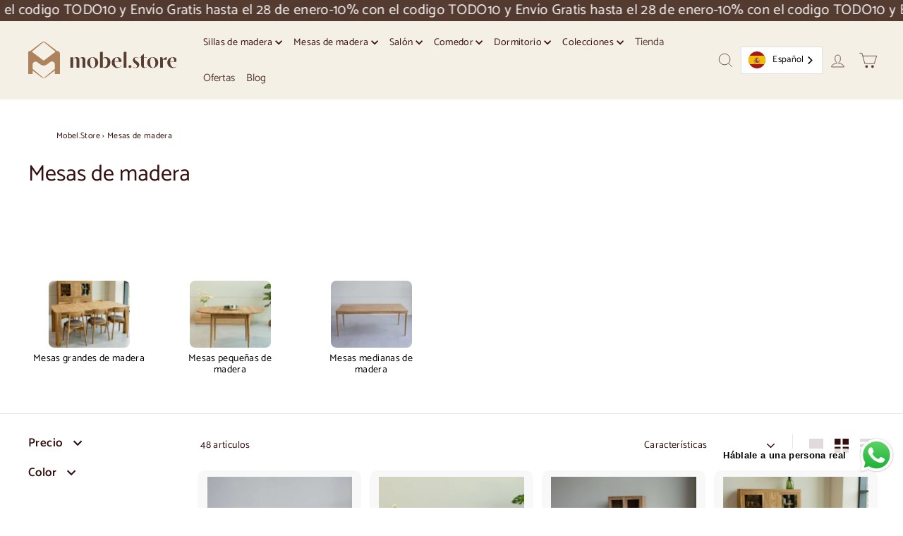

--- FILE ---
content_type: text/html; charset=utf-8
request_url: https://mobel.store/collections/mesas-de-madera
body_size: 66026
content:
<!doctype html>
<html class="no-js" lang="es" dir="ltr">
<head>
<script>
  // Google Consent Mode V2 integration script from Consentmo GDPR
  window.isenseRules = {};
  window.isenseRules.gcm = {
      gcmVersion: 2,
      integrationVersion: 2,
      initialState: 7,
      customChanges: false,
      consentUpdated: false,
      adsDataRedaction: true,
      urlPassthrough: false,
      storage: { ad_personalization: "granted", ad_storage: "granted", ad_user_data: "granted", analytics_storage: "granted", functionality_storage: "granted", personalization_storage: "granted", security_storage: "granted", wait_for_update: 500 }
  };
  window.isenseRules.initializeGcm = function (rules) {
    let initialState = rules.initialState;
    let analyticsBlocked = initialState === 0 || initialState === 3 || initialState === 6 || initialState === 7;
    let marketingBlocked = initialState === 0 || initialState === 2 || initialState === 5 || initialState === 7;
    let functionalityBlocked = initialState === 4 || initialState === 5 || initialState === 6 || initialState === 7;

    let gdprCache = localStorage.getItem('gdprCache') ? JSON.parse(localStorage.getItem('gdprCache')) : null;
    if (gdprCache && typeof gdprCache.updatedPreferences !== "undefined") {
      let updatedPreferences = gdprCache && typeof gdprCache.updatedPreferences !== "undefined" ? gdprCache.updatedPreferences : null;
      analyticsBlocked = parseInt(updatedPreferences.indexOf('analytics')) > -1;
      marketingBlocked = parseInt(updatedPreferences.indexOf('marketing')) > -1;
      functionalityBlocked = parseInt(updatedPreferences.indexOf('functionality')) > -1;

      rules.consentUpdated = true;
    }
    
    isenseRules.gcm = {
      ...rules,
      storage: {
        ad_personalization: marketingBlocked ? "denied" : "granted",
        ad_storage: marketingBlocked ? "denied" : "granted",
        ad_user_data: marketingBlocked ? "denied" : "granted",
        analytics_storage: analyticsBlocked ? "denied" : "granted",
        functionality_storage: functionalityBlocked ? "denied" : "granted",
        personalization_storage: functionalityBlocked ? "denied" : "granted",
        security_storage: "granted",
        wait_for_update: 500
      },
    };
  }

  // Google Consent Mode - initialization start
  window.isenseRules.initializeGcm({
    ...window.isenseRules.gcm,
    adsDataRedaction: true,
    urlPassthrough: false,
    initialState: 7
  });

  /*
  * initialState acceptable values:
  * 0 - Set both ad_storage and analytics_storage to denied
  * 1 - Set all categories to granted
  * 2 - Set only ad_storage to denied
  * 3 - Set only analytics_storage to denied
  * 4 - Set only functionality_storage to denied
  * 5 - Set both ad_storage and functionality_storage to denied
  * 6 - Set both analytics_storage and functionality_storage to denied
  * 7 - Set all categories to denied
  */

  window.dataLayer = window.dataLayer || [];
  function gtag() { window.dataLayer.push(arguments); }
  gtag("consent", "default", isenseRules.gcm.storage);
  isenseRules.gcm.adsDataRedaction && gtag("set", "ads_data_redaction", isenseRules.gcm.adsDataRedaction);
  isenseRules.gcm.urlPassthrough && gtag("set", "url_passthrough", isenseRules.gcm.urlPassthrough);
</script>
<!-- Google Tag Manager -->
<script>(function(w,d,s,l,i){w[l]=w[l]||[];w[l].push({'gtm.start':
new Date().getTime(),event:'gtm.js'});var f=d.getElementsByTagName(s)[0],
j=d.createElement(s),dl=l!='dataLayer'?'&l='+l:'';j.async=true;j.src=
'https://www.googletagmanager.com/gtm.js?id='+i+dl;f.parentNode.insertBefore(j,f);
})(window,document,'script','dataLayer','GTM-NPDX6JW');</script>
<!-- End Google Tag Manager --> 

 <!--NoIndex --> 

 
  
  
  


  
  

<!-- End NoIndex -->
 
  
<!-- Google tag (gtag.js) -->
<script async src="https://www.googletagmanager.com/gtag/js?id=AW-11149674779"></script>
<script>
  window.dataLayer = window.dataLayer || [];
  function gtag(){dataLayer.push(arguments);}
  gtag('js', new Date());
  gtag('config', 'AW-11149674779');
</script>
  
  <!-- Google tag (gtag.js) -->
<script async src="https://www.googletagmanager.com/gtag/js?id=G-GK7GQLBGNF"></script>
<script>
  window.dataLayer = window.dataLayer || [];
  function gtag(){dataLayer.push(arguments);}
  gtag('js', new Date());
  gtag('config', 'G-GK7GQLBGNF');
</script>  
  
  <meta charset="utf-8">
  <meta http-equiv="X-UA-Compatible" content="IE=edge,chrome=1">
  <meta name="viewport" content="width=device-width,initial-scale=1">
  <meta name="theme-color" content="#ad825c">
  <link rel="canonical" href="https://mobel.store/collections/mesas-de-madera">
  <link rel="preload" as="script" href="//mobel.store/cdn/shop/t/81/assets/theme.js?v=16459010165862075711767700991">
  <link rel="preconnect" href="https://cdn.shopify.com" crossorigin>
  <link rel="preconnect" href="https://fonts.shopifycdn.com" crossorigin>
  <link rel="dns-prefetch" href="https://productreviews.shopifycdn.com">
  <link rel="dns-prefetch" href="https://ajax.googleapis.com">
  <link rel="dns-prefetch" href="https://maps.googleapis.com">
  <link rel="dns-prefetch" href="https://maps.gstatic.com"><link rel="shortcut icon" href="//mobel.store/cdn/shop/files/Favicon_Mobel.store_32x32.png?v=1684158323" type="image/png" /><title>Mesas de madera | Mobel.Store
&ndash; Mobel.store
</title>
<meta name="description" content="Descubre nuestras mesas de madera de alta calidad Mobel.Store. Elegancia, modernidad y durabilidad para tu hogar.✅"><meta property="og:site_name" content="Mobel.store">
  <meta property="og:url" content="https://mobel.store/collections/mesas-de-madera">
  <meta property="og:title" content="Mesas de madera | Mobel.Store">
  <meta property="og:type" content="website">
  <meta property="og:description" content="Descubre nuestras mesas de madera de alta calidad Mobel.Store. Elegancia, modernidad y durabilidad para tu hogar.✅"><meta property="og:image" content="http://mobel.store/cdn/shop/collections/Mobel.Store_mesa_de_madera_maciza_roble_balder_6.jpg?v=1723614938">
    <meta property="og:image:secure_url" content="https://mobel.store/cdn/shop/collections/Mobel.Store_mesa_de_madera_maciza_roble_balder_6.jpg?v=1723614938">
    <meta property="og:image:width" content="2048">
    <meta property="og:image:height" content="2048"><meta name="twitter:site" content="@">
  <meta name="twitter:card" content="summary_large_image">
  <meta name="twitter:title" content="Mesas de madera | Mobel.Store">
  <meta name="twitter:description" content="Descubre nuestras mesas de madera de alta calidad Mobel.Store. Elegancia, modernidad y durabilidad para tu hogar.✅">
<style data-shopify>@font-face {
  font-family: Catamaran;
  font-weight: 400;
  font-style: normal;
  font-display: swap;
  src: url("//mobel.store/cdn/fonts/catamaran/catamaran_n4.97787e924c88922c7d20919761339dda1e5276ad.woff2") format("woff2"),
       url("//mobel.store/cdn/fonts/catamaran/catamaran_n4.cfda140ba68e3253077b759e3de0d67c4d8b231e.woff") format("woff");
}

  @font-face {
  font-family: Catamaran;
  font-weight: 400;
  font-style: normal;
  font-display: swap;
  src: url("//mobel.store/cdn/fonts/catamaran/catamaran_n4.97787e924c88922c7d20919761339dda1e5276ad.woff2") format("woff2"),
       url("//mobel.store/cdn/fonts/catamaran/catamaran_n4.cfda140ba68e3253077b759e3de0d67c4d8b231e.woff") format("woff");
}


  @font-face {
  font-family: Catamaran;
  font-weight: 600;
  font-style: normal;
  font-display: swap;
  src: url("//mobel.store/cdn/fonts/catamaran/catamaran_n6.bdda57c9945578c369f45060b24055bf0da96177.woff2") format("woff2"),
       url("//mobel.store/cdn/fonts/catamaran/catamaran_n6.2b199b32c7eea81327d1d09343cfcc3e69495c42.woff") format("woff");
}

  
  
</style><link href="//mobel.store/cdn/shop/t/81/assets/theme.css?v=125763069266832027051767701011" rel="stylesheet" type="text/css" media="all" />
  <link href="//mobel.store/cdn/shop/t/81/assets/next.css?v=53963232149046477191767701012" rel="stylesheet" type="text/css" media="all" />
<style data-shopify>:root {
    --typeHeaderPrimary: Catamaran;
    --typeHeaderFallback: sans-serif;
    --typeHeaderSize: 32px;
    --typeHeaderWeight: 400;
    --typeHeaderLineHeight: 1.2;
    --typeHeaderSpacing: 0.0em;

    --typeBasePrimary:Catamaran;
    --typeBaseFallback:sans-serif;
    --typeBaseSize: 14px;
    --typeBaseWeight: 400;
    --typeBaseSpacing: 0.025em;
    --typeBaseLineHeight: 1.3;

    --colorSmallImageBg: #ffffff;
    --colorSmallImageBgDark: #f7f7f7;
    --colorLargeImageBg: #e7e7e7;
    --colorLargeImageBgLight: #ffffff;

    --iconWeight: 5px;
    --iconLinecaps: miter;

    
      --buttonRadius: 0;
      --btnPadding: 11px 20px;
    

    
      --roundness: 20px;
    

    
      --gridThickness: 0;
    

    --productTileMargin: 4%;
    --collectionTileMargin: 1%;

    --swatchSize: 40px;
  }

  @media screen and (max-width: 768px) {
    :root {
      --typeBaseSize: 12px;

      
        --roundness: 15px;
        --btnPadding: 9px 25px;
      
    }
  }</style><script>
    document.documentElement.className = document.documentElement.className.replace('no-js', 'js');

    window.theme = window.theme || {};
    theme.routes = {
      home: "/",
      collections: "/collections",
      cart: "/cart.js",
      cartPage: "/cart",
      cartAdd: "/cart/add.js",
      cartChange: "/cart/change.js",
      search: "/search"
    };

    theme.strings = {
      soldOut: "Agotado",
      unavailable: "No disponible",
      inStockLabel: "En stock",
      oneStockLabel: "",
      otherStockLabel: "",
      willNotShipUntil: "Será enviado después [date]",
      willBeInStockAfter: "Estará disponible después [date]",
      waitingForStock: "Inventario en el camino",
      savePrice: "Ahorra [saved_amount]",
      cartEmpty: "Su carrito actualmente está vacío.",
      cartTermsConfirmation: "Debe aceptar los términos y condiciones de venta para pagar",
      searchCollections: "Colecciones",
      searchPages: "Páginas",
      searchArticles: "Artículos",
      maxQuantity: "Solo puedes tener [quantity] de [title] en tu carrito."
    };
    theme.settings = {
      cartType: "dropdown",
      isCustomerTemplate: false,
      moneyFormat: "€{{amount_with_comma_separator}}",
      saveType: "dollar",
      productImageSize: "square",
      productImageCover: false,
      predictiveSearch: true,
      predictiveSearchType: null,
      superScriptSetting: true,
      superScriptPrice: true,
      quickView: true,
      quickAdd: true,
      themeName: 'Expanse',
      themeVersion: "4.3.3"
    };
  </script>

  <script>window.performance && window.performance.mark && window.performance.mark('shopify.content_for_header.start');</script><meta name="facebook-domain-verification" content="sr69h617qa7t2kuwds9vx918674hpb">
<meta id="shopify-digital-wallet" name="shopify-digital-wallet" content="/72941633878/digital_wallets/dialog">
<meta name="shopify-checkout-api-token" content="8339662abaec1bc896eb74355a0d35a3">
<meta id="in-context-paypal-metadata" data-shop-id="72941633878" data-venmo-supported="false" data-environment="production" data-locale="es_ES" data-paypal-v4="true" data-currency="EUR">
<link rel="alternate" type="application/atom+xml" title="Feed" href="/collections/mesas-de-madera.atom" />
<link rel="next" href="/collections/mesas-de-madera?page=2">
<link rel="alternate" type="application/json+oembed" href="https://mobel.store/collections/mesas-de-madera.oembed">
<script async="async" src="/checkouts/internal/preloads.js?locale=es-ES"></script>
<link rel="preconnect" href="https://shop.app" crossorigin="anonymous">
<script async="async" src="https://shop.app/checkouts/internal/preloads.js?locale=es-ES&shop_id=72941633878" crossorigin="anonymous"></script>
<script id="apple-pay-shop-capabilities" type="application/json">{"shopId":72941633878,"countryCode":"ES","currencyCode":"EUR","merchantCapabilities":["supports3DS"],"merchantId":"gid:\/\/shopify\/Shop\/72941633878","merchantName":"Mobel.store","requiredBillingContactFields":["postalAddress","email","phone"],"requiredShippingContactFields":["postalAddress","email","phone"],"shippingType":"shipping","supportedNetworks":["visa","maestro","masterCard","amex"],"total":{"type":"pending","label":"Mobel.store","amount":"1.00"},"shopifyPaymentsEnabled":true,"supportsSubscriptions":true}</script>
<script id="shopify-features" type="application/json">{"accessToken":"8339662abaec1bc896eb74355a0d35a3","betas":["rich-media-storefront-analytics"],"domain":"mobel.store","predictiveSearch":true,"shopId":72941633878,"locale":"es"}</script>
<script>var Shopify = Shopify || {};
Shopify.shop = "veskor.myshopify.com";
Shopify.locale = "es";
Shopify.currency = {"active":"EUR","rate":"1.0"};
Shopify.country = "ES";
Shopify.theme = {"name":"Winter promo 2026","id":193036747094,"schema_name":"Expanse","schema_version":"4.3.3","theme_store_id":902,"role":"main"};
Shopify.theme.handle = "null";
Shopify.theme.style = {"id":null,"handle":null};
Shopify.cdnHost = "mobel.store/cdn";
Shopify.routes = Shopify.routes || {};
Shopify.routes.root = "/";</script>
<script type="module">!function(o){(o.Shopify=o.Shopify||{}).modules=!0}(window);</script>
<script>!function(o){function n(){var o=[];function n(){o.push(Array.prototype.slice.apply(arguments))}return n.q=o,n}var t=o.Shopify=o.Shopify||{};t.loadFeatures=n(),t.autoloadFeatures=n()}(window);</script>
<script>
  window.ShopifyPay = window.ShopifyPay || {};
  window.ShopifyPay.apiHost = "shop.app\/pay";
  window.ShopifyPay.redirectState = null;
</script>
<script id="shop-js-analytics" type="application/json">{"pageType":"collection"}</script>
<script defer="defer" async type="module" src="//mobel.store/cdn/shopifycloud/shop-js/modules/v2/client.init-shop-cart-sync_2Gr3Q33f.es.esm.js"></script>
<script defer="defer" async type="module" src="//mobel.store/cdn/shopifycloud/shop-js/modules/v2/chunk.common_noJfOIa7.esm.js"></script>
<script defer="defer" async type="module" src="//mobel.store/cdn/shopifycloud/shop-js/modules/v2/chunk.modal_Deo2FJQo.esm.js"></script>
<script type="module">
  await import("//mobel.store/cdn/shopifycloud/shop-js/modules/v2/client.init-shop-cart-sync_2Gr3Q33f.es.esm.js");
await import("//mobel.store/cdn/shopifycloud/shop-js/modules/v2/chunk.common_noJfOIa7.esm.js");
await import("//mobel.store/cdn/shopifycloud/shop-js/modules/v2/chunk.modal_Deo2FJQo.esm.js");

  window.Shopify.SignInWithShop?.initShopCartSync?.({"fedCMEnabled":true,"windoidEnabled":true});

</script>
<script>
  window.Shopify = window.Shopify || {};
  if (!window.Shopify.featureAssets) window.Shopify.featureAssets = {};
  window.Shopify.featureAssets['shop-js'] = {"shop-cart-sync":["modules/v2/client.shop-cart-sync_CLKquFP5.es.esm.js","modules/v2/chunk.common_noJfOIa7.esm.js","modules/v2/chunk.modal_Deo2FJQo.esm.js"],"init-fed-cm":["modules/v2/client.init-fed-cm_UIHl99eI.es.esm.js","modules/v2/chunk.common_noJfOIa7.esm.js","modules/v2/chunk.modal_Deo2FJQo.esm.js"],"shop-cash-offers":["modules/v2/client.shop-cash-offers_CmfU17z0.es.esm.js","modules/v2/chunk.common_noJfOIa7.esm.js","modules/v2/chunk.modal_Deo2FJQo.esm.js"],"shop-login-button":["modules/v2/client.shop-login-button_TNcmr2ON.es.esm.js","modules/v2/chunk.common_noJfOIa7.esm.js","modules/v2/chunk.modal_Deo2FJQo.esm.js"],"pay-button":["modules/v2/client.pay-button_Bev6HBFS.es.esm.js","modules/v2/chunk.common_noJfOIa7.esm.js","modules/v2/chunk.modal_Deo2FJQo.esm.js"],"shop-button":["modules/v2/client.shop-button_D1FAYBb2.es.esm.js","modules/v2/chunk.common_noJfOIa7.esm.js","modules/v2/chunk.modal_Deo2FJQo.esm.js"],"avatar":["modules/v2/client.avatar_BTnouDA3.es.esm.js"],"init-windoid":["modules/v2/client.init-windoid_DEZXpPDW.es.esm.js","modules/v2/chunk.common_noJfOIa7.esm.js","modules/v2/chunk.modal_Deo2FJQo.esm.js"],"init-shop-for-new-customer-accounts":["modules/v2/client.init-shop-for-new-customer-accounts_BplbpZyb.es.esm.js","modules/v2/client.shop-login-button_TNcmr2ON.es.esm.js","modules/v2/chunk.common_noJfOIa7.esm.js","modules/v2/chunk.modal_Deo2FJQo.esm.js"],"init-shop-email-lookup-coordinator":["modules/v2/client.init-shop-email-lookup-coordinator_HqkMc84a.es.esm.js","modules/v2/chunk.common_noJfOIa7.esm.js","modules/v2/chunk.modal_Deo2FJQo.esm.js"],"init-shop-cart-sync":["modules/v2/client.init-shop-cart-sync_2Gr3Q33f.es.esm.js","modules/v2/chunk.common_noJfOIa7.esm.js","modules/v2/chunk.modal_Deo2FJQo.esm.js"],"shop-toast-manager":["modules/v2/client.shop-toast-manager_SugAQS8a.es.esm.js","modules/v2/chunk.common_noJfOIa7.esm.js","modules/v2/chunk.modal_Deo2FJQo.esm.js"],"init-customer-accounts":["modules/v2/client.init-customer-accounts_fxIyJgvX.es.esm.js","modules/v2/client.shop-login-button_TNcmr2ON.es.esm.js","modules/v2/chunk.common_noJfOIa7.esm.js","modules/v2/chunk.modal_Deo2FJQo.esm.js"],"init-customer-accounts-sign-up":["modules/v2/client.init-customer-accounts-sign-up_DnItKKRk.es.esm.js","modules/v2/client.shop-login-button_TNcmr2ON.es.esm.js","modules/v2/chunk.common_noJfOIa7.esm.js","modules/v2/chunk.modal_Deo2FJQo.esm.js"],"shop-follow-button":["modules/v2/client.shop-follow-button_Bfwbpk3m.es.esm.js","modules/v2/chunk.common_noJfOIa7.esm.js","modules/v2/chunk.modal_Deo2FJQo.esm.js"],"checkout-modal":["modules/v2/client.checkout-modal_BA6xEtNy.es.esm.js","modules/v2/chunk.common_noJfOIa7.esm.js","modules/v2/chunk.modal_Deo2FJQo.esm.js"],"shop-login":["modules/v2/client.shop-login_D2RP8Rbe.es.esm.js","modules/v2/chunk.common_noJfOIa7.esm.js","modules/v2/chunk.modal_Deo2FJQo.esm.js"],"lead-capture":["modules/v2/client.lead-capture_Dq1M6aah.es.esm.js","modules/v2/chunk.common_noJfOIa7.esm.js","modules/v2/chunk.modal_Deo2FJQo.esm.js"],"payment-terms":["modules/v2/client.payment-terms_DYWUeaxY.es.esm.js","modules/v2/chunk.common_noJfOIa7.esm.js","modules/v2/chunk.modal_Deo2FJQo.esm.js"]};
</script>
<script>(function() {
  var isLoaded = false;
  function asyncLoad() {
    if (isLoaded) return;
    isLoaded = true;
    var urls = ["https:\/\/cdn.weglot.com\/weglot_script_tag.js?shop=veskor.myshopify.com","https:\/\/cdn.hextom.com\/js\/eventpromotionbar.js?shop=veskor.myshopify.com","https:\/\/omnisnippet1.com\/platforms\/shopify.js?source=scriptTag\u0026v=2025-05-28T09\u0026shop=veskor.myshopify.com"];
    for (var i = 0; i < urls.length; i++) {
      var s = document.createElement('script');
      s.type = 'text/javascript';
      s.async = true;
      s.src = urls[i];
      var x = document.getElementsByTagName('script')[0];
      x.parentNode.insertBefore(s, x);
    }
  };
  if(window.attachEvent) {
    window.attachEvent('onload', asyncLoad);
  } else {
    window.addEventListener('load', asyncLoad, false);
  }
})();</script>
<script id="__st">var __st={"a":72941633878,"offset":3600,"reqid":"4ae81a4c-c6c6-420b-b498-0801b6f8f9eb-1769141671","pageurl":"mobel.store\/collections\/mesas-de-madera","u":"e1ac139f9d4c","p":"collection","rtyp":"collection","rid":621210796374};</script>
<script>window.ShopifyPaypalV4VisibilityTracking = true;</script>
<script id="captcha-bootstrap">!function(){'use strict';const t='contact',e='account',n='new_comment',o=[[t,t],['blogs',n],['comments',n],[t,'customer']],c=[[e,'customer_login'],[e,'guest_login'],[e,'recover_customer_password'],[e,'create_customer']],r=t=>t.map((([t,e])=>`form[action*='/${t}']:not([data-nocaptcha='true']) input[name='form_type'][value='${e}']`)).join(','),a=t=>()=>t?[...document.querySelectorAll(t)].map((t=>t.form)):[];function s(){const t=[...o],e=r(t);return a(e)}const i='password',u='form_key',d=['recaptcha-v3-token','g-recaptcha-response','h-captcha-response',i],f=()=>{try{return window.sessionStorage}catch{return}},m='__shopify_v',_=t=>t.elements[u];function p(t,e,n=!1){try{const o=window.sessionStorage,c=JSON.parse(o.getItem(e)),{data:r}=function(t){const{data:e,action:n}=t;return t[m]||n?{data:e,action:n}:{data:t,action:n}}(c);for(const[e,n]of Object.entries(r))t.elements[e]&&(t.elements[e].value=n);n&&o.removeItem(e)}catch(o){console.error('form repopulation failed',{error:o})}}const l='form_type',E='cptcha';function T(t){t.dataset[E]=!0}const w=window,h=w.document,L='Shopify',v='ce_forms',y='captcha';let A=!1;((t,e)=>{const n=(g='f06e6c50-85a8-45c8-87d0-21a2b65856fe',I='https://cdn.shopify.com/shopifycloud/storefront-forms-hcaptcha/ce_storefront_forms_captcha_hcaptcha.v1.5.2.iife.js',D={infoText:'Protegido por hCaptcha',privacyText:'Privacidad',termsText:'Términos'},(t,e,n)=>{const o=w[L][v],c=o.bindForm;if(c)return c(t,g,e,D).then(n);var r;o.q.push([[t,g,e,D],n]),r=I,A||(h.body.append(Object.assign(h.createElement('script'),{id:'captcha-provider',async:!0,src:r})),A=!0)});var g,I,D;w[L]=w[L]||{},w[L][v]=w[L][v]||{},w[L][v].q=[],w[L][y]=w[L][y]||{},w[L][y].protect=function(t,e){n(t,void 0,e),T(t)},Object.freeze(w[L][y]),function(t,e,n,w,h,L){const[v,y,A,g]=function(t,e,n){const i=e?o:[],u=t?c:[],d=[...i,...u],f=r(d),m=r(i),_=r(d.filter((([t,e])=>n.includes(e))));return[a(f),a(m),a(_),s()]}(w,h,L),I=t=>{const e=t.target;return e instanceof HTMLFormElement?e:e&&e.form},D=t=>v().includes(t);t.addEventListener('submit',(t=>{const e=I(t);if(!e)return;const n=D(e)&&!e.dataset.hcaptchaBound&&!e.dataset.recaptchaBound,o=_(e),c=g().includes(e)&&(!o||!o.value);(n||c)&&t.preventDefault(),c&&!n&&(function(t){try{if(!f())return;!function(t){const e=f();if(!e)return;const n=_(t);if(!n)return;const o=n.value;o&&e.removeItem(o)}(t);const e=Array.from(Array(32),(()=>Math.random().toString(36)[2])).join('');!function(t,e){_(t)||t.append(Object.assign(document.createElement('input'),{type:'hidden',name:u})),t.elements[u].value=e}(t,e),function(t,e){const n=f();if(!n)return;const o=[...t.querySelectorAll(`input[type='${i}']`)].map((({name:t})=>t)),c=[...d,...o],r={};for(const[a,s]of new FormData(t).entries())c.includes(a)||(r[a]=s);n.setItem(e,JSON.stringify({[m]:1,action:t.action,data:r}))}(t,e)}catch(e){console.error('failed to persist form',e)}}(e),e.submit())}));const S=(t,e)=>{t&&!t.dataset[E]&&(n(t,e.some((e=>e===t))),T(t))};for(const o of['focusin','change'])t.addEventListener(o,(t=>{const e=I(t);D(e)&&S(e,y())}));const B=e.get('form_key'),M=e.get(l),P=B&&M;t.addEventListener('DOMContentLoaded',(()=>{const t=y();if(P)for(const e of t)e.elements[l].value===M&&p(e,B);[...new Set([...A(),...v().filter((t=>'true'===t.dataset.shopifyCaptcha))])].forEach((e=>S(e,t)))}))}(h,new URLSearchParams(w.location.search),n,t,e,['guest_login'])})(!0,!1)}();</script>
<script integrity="sha256-4kQ18oKyAcykRKYeNunJcIwy7WH5gtpwJnB7kiuLZ1E=" data-source-attribution="shopify.loadfeatures" defer="defer" src="//mobel.store/cdn/shopifycloud/storefront/assets/storefront/load_feature-a0a9edcb.js" crossorigin="anonymous"></script>
<script crossorigin="anonymous" defer="defer" src="//mobel.store/cdn/shopifycloud/storefront/assets/shopify_pay/storefront-65b4c6d7.js?v=20250812"></script>
<script data-source-attribution="shopify.dynamic_checkout.dynamic.init">var Shopify=Shopify||{};Shopify.PaymentButton=Shopify.PaymentButton||{isStorefrontPortableWallets:!0,init:function(){window.Shopify.PaymentButton.init=function(){};var t=document.createElement("script");t.src="https://mobel.store/cdn/shopifycloud/portable-wallets/latest/portable-wallets.es.js",t.type="module",document.head.appendChild(t)}};
</script>
<script data-source-attribution="shopify.dynamic_checkout.buyer_consent">
  function portableWalletsHideBuyerConsent(e){var t=document.getElementById("shopify-buyer-consent"),n=document.getElementById("shopify-subscription-policy-button");t&&n&&(t.classList.add("hidden"),t.setAttribute("aria-hidden","true"),n.removeEventListener("click",e))}function portableWalletsShowBuyerConsent(e){var t=document.getElementById("shopify-buyer-consent"),n=document.getElementById("shopify-subscription-policy-button");t&&n&&(t.classList.remove("hidden"),t.removeAttribute("aria-hidden"),n.addEventListener("click",e))}window.Shopify?.PaymentButton&&(window.Shopify.PaymentButton.hideBuyerConsent=portableWalletsHideBuyerConsent,window.Shopify.PaymentButton.showBuyerConsent=portableWalletsShowBuyerConsent);
</script>
<script data-source-attribution="shopify.dynamic_checkout.cart.bootstrap">document.addEventListener("DOMContentLoaded",(function(){function t(){return document.querySelector("shopify-accelerated-checkout-cart, shopify-accelerated-checkout")}if(t())Shopify.PaymentButton.init();else{new MutationObserver((function(e,n){t()&&(Shopify.PaymentButton.init(),n.disconnect())})).observe(document.body,{childList:!0,subtree:!0})}}));
</script>
<link id="shopify-accelerated-checkout-styles" rel="stylesheet" media="screen" href="https://mobel.store/cdn/shopifycloud/portable-wallets/latest/accelerated-checkout-backwards-compat.css" crossorigin="anonymous">
<style id="shopify-accelerated-checkout-cart">
        #shopify-buyer-consent {
  margin-top: 1em;
  display: inline-block;
  width: 100%;
}

#shopify-buyer-consent.hidden {
  display: none;
}

#shopify-subscription-policy-button {
  background: none;
  border: none;
  padding: 0;
  text-decoration: underline;
  font-size: inherit;
  cursor: pointer;
}

#shopify-subscription-policy-button::before {
  box-shadow: none;
}

      </style>

<script>window.performance && window.performance.mark && window.performance.mark('shopify.content_for_header.end');</script>

  <script src="//mobel.store/cdn/shop/t/81/assets/vendor-scripts-v2.js?v=28795867768355101311767700993" defer="defer"></script>
  <script src="//mobel.store/cdn/shop/t/81/assets/theme.js?v=16459010165862075711767700991" defer="defer"></script>
  <script src="//mobel.store/cdn/shop/t/81/assets/next.js?v=131372909002363781041767700975" defer="defer"></script>
  <script type="text/javascript" src="https://cdn.weglot.com/weglot.min.js"></script>


<script type="text/javascript" src="https://cdn.weglot.com/weglot.min.js"></script>
<script>
    Weglot.initialize({
        api_key: 'wg_b36e8a5a94c92110364edb9b5bfbe7e16'
    });
</script>
<!-- schema Carrusel / Merchant / Product -->
  <script type="application/ld+json">
{
  "@context": "https://schema.org",
  "@type": "ItemList",
  "url": "/collections/mesas-de-madera",
  "itemListElement": [
    
    {
      "@type": "ListItem",
      "position": 1,
      "item": {
        "@type": "Product",
        "name": "Mesa de comedor extensible de madera maciza de roble BERGAMO | VESKOR",
        "image": "//mobel.store/cdn/shop/files/Mobel.Store_mesa-comedor-roble-macizo-Bergamo-NS510MS_2_large.jpg?v=1752065818",
        "url": "/products/veskor-mesa-de-comedor-extensible-de-madera-maciza-de-roble-bergamo",
        "color": "",
        "material": "",
        "brand": {
          "@type": "Brand",
          "name": "Mobel.Store",
          "url": "https://mobel.store/collections/mobel-store"
        },
        "offers": {
          "@type": "Offer",
          "price": "1130.0",
          "priceCurrency": "EUR",
          "itemCondition": "https://schema.org/NewCondition",
          "availability": "https://schema.org/InStock",
          "url": "/products/veskor-mesa-de-comedor-extensible-de-madera-maciza-de-roble-bergamo",
          "shippingDetails": {
            "@type": "OfferShippingDetails",
            "shippingRate": {
              "@type": "MonetaryAmount",
              "value": "0.0",
              "currency": "EUR"
            }
          }
        }
      }
    },
    
    {
      "@type": "ListItem",
      "position": 2,
      "item": {
        "@type": "Product",
        "name": "Mesa redonda de comedor extensible madera de roble MALMO | VESKOR",
        "image": "//mobel.store/cdn/shop/files/Mesa-de-comedor-extensible-redonda-Malmo_NS431MS_1_large.jpg?v=1684411916",
        "url": "/products/veskor-mesa-de-comedor-malmo-madera-roble",
        "color": "",
        "material": "",
        "brand": {
          "@type": "Brand",
          "name": "Mobel.Store",
          "url": "https://mobel.store/collections/mobel-store"
        },
        "offers": {
          "@type": "Offer",
          "price": "740.0",
          "priceCurrency": "EUR",
          "itemCondition": "https://schema.org/NewCondition",
          "availability": "https://schema.org/InStock",
          "url": "/products/veskor-mesa-de-comedor-malmo-madera-roble",
          "shippingDetails": {
            "@type": "OfferShippingDetails",
            "shippingRate": {
              "@type": "MonetaryAmount",
              "value": "0.0",
              "currency": "EUR"
            }
          }
        }
      }
    },
    
    {
      "@type": "ListItem",
      "position": 3,
      "item": {
        "@type": "Product",
        "name": "Mesa de comedor extensible de madera maciza de roble MALMO 2 | VESKOR",
        "image": "//mobel.store/cdn/shop/files/Mobel.Store-Mesa-de-comedor-extensible-de-madera-maciza-de-roble-EKHOLM-VK02EX_5-min_large.jpg?v=1716898520",
        "url": "/products/veskor-mesa-de-comedor-extensible-de-madera-maciza-roble-malmo-2",
        "color": "",
        "material": "",
        "brand": {
          "@type": "Brand",
          "name": "Mobel.Store",
          "url": "https://mobel.store/collections/mobel-store"
        },
        "offers": {
          "@type": "Offer",
          "price": "680.0",
          "priceCurrency": "EUR",
          "itemCondition": "https://schema.org/NewCondition",
          "availability": "https://schema.org/InStock",
          "url": "/products/veskor-mesa-de-comedor-extensible-de-madera-maciza-roble-malmo-2",
          "shippingDetails": {
            "@type": "OfferShippingDetails",
            "shippingRate": {
              "@type": "MonetaryAmount",
              "value": "0.0",
              "currency": "EUR"
            }
          }
        }
      }
    },
    
    {
      "@type": "ListItem",
      "position": 4,
      "item": {
        "@type": "Product",
        "name": "Mesa rectangular de comedor extensible madera de roble BALDER hasta 5 m | VESKOR",
        "image": "//mobel.store/cdn/shop/files/Mesa-rectangular-comedor-extensible-Balder-roble_NS451MS_1_large.jpg?v=1687423321",
        "url": "/products/veskor-mesa-rectangular-de-comedor-extensible-madera-de-roble-balder",
        "color": "",
        "material": "",
        "brand": {
          "@type": "Brand",
          "name": "Mobel.Store",
          "url": "https://mobel.store/collections/mobel-store"
        },
        "offers": {
          "@type": "Offer",
          "price": "2400.0",
          "priceCurrency": "EUR",
          "itemCondition": "https://schema.org/NewCondition",
          "availability": "https://schema.org/InStock",
          "url": "/products/veskor-mesa-rectangular-de-comedor-extensible-madera-de-roble-balder",
          "shippingDetails": {
            "@type": "OfferShippingDetails",
            "shippingRate": {
              "@type": "MonetaryAmount",
              "value": "0.0",
              "currency": "EUR"
            }
          }
        }
      }
    },
    
    {
      "@type": "ListItem",
      "position": 5,
      "item": {
        "@type": "Product",
        "name": "Mesa de comedor extensible de madera maciza roble ASTRID | VESKOR",
        "image": "//mobel.store/cdn/shop/files/Mobel.Store_mesa_de_comedor_extensible_madera_maciza_roble_astrid40_large.jpg?v=1732558794",
        "url": "/products/veskor-mesa-de-comedor-extensible-madera-de-roble-astrid",
        "color": "",
        "material": "",
        "brand": {
          "@type": "Brand",
          "name": "Mobel.Store",
          "url": "https://mobel.store/collections/mobel-store"
        },
        "offers": {
          "@type": "Offer",
          "price": "990.0",
          "priceCurrency": "EUR",
          "itemCondition": "https://schema.org/NewCondition",
          "availability": "https://schema.org/InStock",
          "url": "/products/veskor-mesa-de-comedor-extensible-madera-de-roble-astrid",
          "shippingDetails": {
            "@type": "OfferShippingDetails",
            "shippingRate": {
              "@type": "MonetaryAmount",
              "value": "0.0",
              "currency": "EUR"
            }
          }
        }
      }
    },
    
    {
      "@type": "ListItem",
      "position": 6,
      "item": {
        "@type": "Product",
        "name": "Mesa de comedor extensible madera maciza SWEDEN | VESKOR",
        "image": "//mobel.store/cdn/shop/files/VESKOR-Mesa-comedor-Sweden-RobleAlmendra-MST1180_31_large.jpg?v=1710432132",
        "url": "/products/veskor-mesa-de-comedor-extensible-madera-maciza-sweden",
        "color": "",
        "material": "",
        "brand": {
          "@type": "Brand",
          "name": "Mobel.Store",
          "url": "https://mobel.store/collections/mobel-store"
        },
        "offers": {
          "@type": "Offer",
          "price": "900.0",
          "priceCurrency": "EUR",
          "itemCondition": "https://schema.org/NewCondition",
          "availability": "https://schema.org/InStock",
          "url": "/products/veskor-mesa-de-comedor-extensible-madera-maciza-sweden",
          "shippingDetails": {
            "@type": "OfferShippingDetails",
            "shippingRate": {
              "@type": "MonetaryAmount",
              "value": "0.0",
              "currency": "EUR"
            }
          }
        }
      }
    },
    
    {
      "@type": "ListItem",
      "position": 7,
      "item": {
        "@type": "Product",
        "name": "Mesa de comedor extensible de madera maciza roble KODAMA | VESKOR",
        "image": "//mobel.store/cdn/shop/files/Mobel.Store-mesa-de-madera-maciza-roble_Dania-NS564MS_1-min_71083c9f-42d0-4ee3-aee0-62b1533e501b_large.jpg?v=1719600409",
        "url": "/products/veskor-mesa-de-comedor-extensible-de-madera-maciza-roble-kodama",
        "color": "",
        "material": "",
        "brand": {
          "@type": "Brand",
          "name": "Mobel.Store",
          "url": "https://mobel.store/collections/mobel-store"
        },
        "offers": {
          "@type": "Offer",
          "price": "850.0",
          "priceCurrency": "EUR",
          "itemCondition": "https://schema.org/NewCondition",
          "availability": "https://schema.org/InStock",
          "url": "/products/veskor-mesa-de-comedor-extensible-de-madera-maciza-roble-kodama",
          "shippingDetails": {
            "@type": "OfferShippingDetails",
            "shippingRate": {
              "@type": "MonetaryAmount",
              "value": "0.0",
              "currency": "EUR"
            }
          }
        }
      }
    },
    
    {
      "@type": "ListItem",
      "position": 8,
      "item": {
        "@type": "Product",
        "name": "Mesa de noche madera maciza SWEDEN 2 | VESKOR",
        "image": "//mobel.store/cdn/shop/files/VESKOR-mesita-de-noche-Sweden-madera-maciza-MN02_1_large.jpg?v=1761758441",
        "url": "/products/veskor-mesa-de-noche-madera-maciza-sweden-2",
        "color": "",
        "material": "",
        "brand": {
          "@type": "Brand",
          "name": "Mobel.Store",
          "url": "https://mobel.store/collections/mobel-store"
        },
        "offers": {
          "@type": "Offer",
          "price": "320.0",
          "priceCurrency": "EUR",
          "itemCondition": "https://schema.org/NewCondition",
          "availability": "https://schema.org/InStock",
          "url": "/products/veskor-mesa-de-noche-madera-maciza-sweden-2",
          "shippingDetails": {
            "@type": "OfferShippingDetails",
            "shippingRate": {
              "@type": "MonetaryAmount",
              "value": "0.0",
              "currency": "EUR"
            }
          }
        }
      }
    },
    
    {
      "@type": "ListItem",
      "position": 9,
      "item": {
        "@type": "Product",
        "name": "Mesa de comedor fija madera maciza SWEDEN | VESKOR",
        "image": "//mobel.store/cdn/shop/files/VESKOR-Mesa-comedor-Sweden-RobleAlmendra-MST1180_45_765d9f65-3fdc-4f3f-8c9e-d91fef275d3a_large.jpg?v=1710674324",
        "url": "/products/veskor-mesa-de-comedor-fija-madera-maciza-sweden",
        "color": "",
        "material": "",
        "brand": {
          "@type": "Brand",
          "name": "Mobel.Store",
          "url": "https://mobel.store/collections/mobel-store"
        },
        "offers": {
          "@type": "Offer",
          "price": "560.0",
          "priceCurrency": "EUR",
          "itemCondition": "https://schema.org/NewCondition",
          "availability": "https://schema.org/InStock",
          "url": "/products/veskor-mesa-de-comedor-fija-madera-maciza-sweden",
          "shippingDetails": {
            "@type": "OfferShippingDetails",
            "shippingRate": {
              "@type": "MonetaryAmount",
              "value": "0.0",
              "currency": "EUR"
            }
          }
        }
      }
    },
    
    {
      "@type": "ListItem",
      "position": 10,
      "item": {
        "@type": "Product",
        "name": "Mesa de comedor extensible madera maciza haya o roble KAMBIO 2 | KARPIS",
        "image": "//mobel.store/cdn/shop/files/Mesa-extensible-Kambio_VK0015M_11_large.jpg?v=1698243862",
        "url": "/products/veskor-mesa-de-comedor-extensible-kambio-2",
        "color": "",
        "material": "",
        "brand": {
          "@type": "Brand",
          "name": "Mobel.Store",
          "url": "https://mobel.store/collections/mobel-store"
        },
        "offers": {
          "@type": "Offer",
          "price": "1980.0",
          "priceCurrency": "EUR",
          "itemCondition": "https://schema.org/NewCondition",
          "availability": "https://schema.org/InStock",
          "url": "/products/veskor-mesa-de-comedor-extensible-kambio-2",
          "shippingDetails": {
            "@type": "OfferShippingDetails",
            "shippingRate": {
              "@type": "MonetaryAmount",
              "value": "0.0",
              "currency": "EUR"
            }
          }
        }
      }
    },
    
    {
      "@type": "ListItem",
      "position": 11,
      "item": {
        "@type": "Product",
        "name": "Mesa de centro madera maciza SWEDEN | VESKOR",
        "image": "//mobel.store/cdn/shop/files/VESKOR-mesita-de-noche-Sweden-madera-maciza-MN02_11_large.jpg?v=1710427814",
        "url": "/products/veskor-mesa-de-centro-madera-maciza-sweden",
        "color": "",
        "material": "",
        "brand": {
          "@type": "Brand",
          "name": "Mobel.Store",
          "url": "https://mobel.store/collections/mobel-store"
        },
        "offers": {
          "@type": "Offer",
          "price": "530.0",
          "priceCurrency": "EUR",
          "itemCondition": "https://schema.org/NewCondition",
          "availability": "https://schema.org/InStock",
          "url": "/products/veskor-mesa-de-centro-madera-maciza-sweden",
          "shippingDetails": {
            "@type": "OfferShippingDetails",
            "shippingRate": {
              "@type": "MonetaryAmount",
              "value": "0.0",
              "currency": "EUR"
            }
          }
        }
      }
    },
    
    {
      "@type": "ListItem",
      "position": 12,
      "item": {
        "@type": "Product",
        "name": "Banco Mesa de centro de madera maciza roble MALMO | VESKOR",
        "image": "//mobel.store/cdn/shop/files/Mobel.Store-banco_mesa-de-centro-madera-maciza-roble_MALMO-NS30BC_large.jpg?v=1717147494",
        "url": "/products/veskor-banco-mesa-de-centro-de-madera-maciza-roble-malmo",
        "color": "",
        "material": "",
        "brand": {
          "@type": "Brand",
          "name": "Mobel.Store",
          "url": "https://mobel.store/collections/mobel-store"
        },
        "offers": {
          "@type": "Offer",
          "price": "290.0",
          "priceCurrency": "EUR",
          "itemCondition": "https://schema.org/NewCondition",
          "availability": "https://schema.org/InStock",
          "url": "/products/veskor-banco-mesa-de-centro-de-madera-maciza-roble-malmo",
          "shippingDetails": {
            "@type": "OfferShippingDetails",
            "shippingRate": {
              "@type": "MonetaryAmount",
              "value": "0.0",
              "currency": "EUR"
            }
          }
        }
      }
    },
    
    {
      "@type": "ListItem",
      "position": 13,
      "item": {
        "@type": "Product",
        "name": "Mesa escritorio de madera maciza roble MALMO 2 | VESKOR",
        "image": "//mobel.store/cdn/shop/files/Mobel.Store_escritorio-roble-macizo-Malmo-2-NS576MS_4_large.jpg?v=1716891275",
        "url": "/products/veskor-mesa-escritorio-de-madera-maciza-roble-malmo-2",
        "color": "",
        "material": "",
        "brand": {
          "@type": "Brand",
          "name": "Mobel.Store",
          "url": "https://mobel.store/collections/mobel-store"
        },
        "offers": {
          "@type": "Offer",
          "price": "820.0",
          "priceCurrency": "EUR",
          "itemCondition": "https://schema.org/NewCondition",
          "availability": "https://schema.org/InStock",
          "url": "/products/veskor-mesa-escritorio-de-madera-maciza-roble-malmo-2",
          "shippingDetails": {
            "@type": "OfferShippingDetails",
            "shippingRate": {
              "@type": "MonetaryAmount",
              "value": "0.0",
              "currency": "EUR"
            }
          }
        }
      }
    },
    
    {
      "@type": "ListItem",
      "position": 14,
      "item": {
        "@type": "Product",
        "name": "Mesa escritorio de madera maciza roble MALMO 1 | VESKOR",
        "image": "//mobel.store/cdn/shop/files/Mobel.Store_mesa_escritorio_roble_macizo_large.jpg?v=1716987595",
        "url": "/products/veskor-mesa-escritorio-de-madera-maciza-roble-malmo",
        "color": "",
        "material": "",
        "brand": {
          "@type": "Brand",
          "name": "Mobel.Store",
          "url": "https://mobel.store/collections/mobel-store"
        },
        "offers": {
          "@type": "Offer",
          "price": "690.0",
          "priceCurrency": "EUR",
          "itemCondition": "https://schema.org/NewCondition",
          "availability": "https://schema.org/InStock",
          "url": "/products/veskor-mesa-escritorio-de-madera-maciza-roble-malmo",
          "shippingDetails": {
            "@type": "OfferShippingDetails",
            "shippingRate": {
              "@type": "MonetaryAmount",
              "value": "0.0",
              "currency": "EUR"
            }
          }
        }
      }
    },
    
    {
      "@type": "ListItem",
      "position": 15,
      "item": {
        "@type": "Product",
        "name": "Mesa de centro madera maciza SWEDEN 1 | VESKOR",
        "image": "//mobel.store/cdn/shop/files/VESKOR-mesa-centro-Sweden-Madera-maciza-MSK2_9_7f20ed02-a2c4-4a7a-b08e-1651bff4c100_large.jpg?v=1710524281",
        "url": "/products/veskor-mesa-de-centro-madera-maciza-sweden-1",
        "color": "",
        "material": "",
        "brand": {
          "@type": "Brand",
          "name": "Mobel.Store",
          "url": "https://mobel.store/collections/mobel-store"
        },
        "offers": {
          "@type": "Offer",
          "price": "290.0",
          "priceCurrency": "EUR",
          "itemCondition": "https://schema.org/NewCondition",
          "availability": "https://schema.org/InStock",
          "url": "/products/veskor-mesa-de-centro-madera-maciza-sweden-1",
          "shippingDetails": {
            "@type": "OfferShippingDetails",
            "shippingRate": {
              "@type": "MonetaryAmount",
              "value": "0.0",
              "currency": "EUR"
            }
          }
        }
      }
    },
    
    {
      "@type": "ListItem",
      "position": 16,
      "item": {
        "@type": "Product",
        "name": "Mesa de comedor fija madera maciza haya o roble IKONA | KARPIS",
        "image": "//mobel.store/cdn/shop/files/Mesa-extensible-Ikona_VK0011MS_5_large.jpg?v=1710066861",
        "url": "/products/veskor-mesa-de-comedor-madera-maciza-haya-ikona",
        "color": "",
        "material": "",
        "brand": {
          "@type": "Brand",
          "name": "Mobel.Store",
          "url": "https://mobel.store/collections/mobel-store"
        },
        "offers": {
          "@type": "Offer",
          "price": "1300.0",
          "priceCurrency": "EUR",
          "itemCondition": "https://schema.org/NewCondition",
          "availability": "https://schema.org/InStock",
          "url": "/products/veskor-mesa-de-comedor-madera-maciza-haya-ikona",
          "shippingDetails": {
            "@type": "OfferShippingDetails",
            "shippingRate": {
              "@type": "MonetaryAmount",
              "value": "0.0",
              "currency": "EUR"
            }
          }
        }
      }
    },
    
    {
      "@type": "ListItem",
      "position": 17,
      "item": {
        "@type": "Product",
        "name": "Mesa de comedor extensible madera maciza haya o roble IKONA | KARPIS",
        "image": "//mobel.store/cdn/shop/files/d70b71ec812c1a8f496929f42b64778b_large.jpg?v=1749555935",
        "url": "/products/veskor-mesa-de-comedor-extensible-madera-maciza-haya-ikona",
        "color": "",
        "material": "",
        "brand": {
          "@type": "Brand",
          "name": "Mobel.Store",
          "url": "https://mobel.store/collections/mobel-store"
        },
        "offers": {
          "@type": "Offer",
          "price": "1480.0",
          "priceCurrency": "EUR",
          "itemCondition": "https://schema.org/NewCondition",
          "availability": "https://schema.org/InStock",
          "url": "/products/veskor-mesa-de-comedor-extensible-madera-maciza-haya-ikona",
          "shippingDetails": {
            "@type": "OfferShippingDetails",
            "shippingRate": {
              "@type": "MonetaryAmount",
              "value": "0.0",
              "currency": "EUR"
            }
          }
        }
      }
    },
    
    {
      "@type": "ListItem",
      "position": 18,
      "item": {
        "@type": "Product",
        "name": "Mesa de comedor de madera maciza roble Madrid",
        "image": "//mobel.store/cdn/shop/files/Mesa-comedor-Madrid-maciza-roble_NS437MS_2_large.jpg?v=1686329465",
        "url": "/products/veskor-mesa-de-comedor-madera-maciza-roble-madrid",
        "color": "",
        "material": "",
        "brand": {
          "@type": "Brand",
          "name": "Mobel.Store",
          "url": "https://mobel.store/collections/mobel-store"
        },
        "offers": {
          "@type": "Offer",
          "price": "890.0",
          "priceCurrency": "EUR",
          "itemCondition": "https://schema.org/NewCondition",
          "availability": "https://schema.org/InStock",
          "url": "/products/veskor-mesa-de-comedor-madera-maciza-roble-madrid",
          "shippingDetails": {
            "@type": "OfferShippingDetails",
            "shippingRate": {
              "@type": "MonetaryAmount",
              "value": "0.0",
              "currency": "EUR"
            }
          }
        }
      }
    },
    
    {
      "@type": "ListItem",
      "position": 19,
      "item": {
        "@type": "Product",
        "name": "Mueble de TV madera de roble MALMO 1 | VESKOR",
        "image": "//mobel.store/cdn/shop/files/Mesa-centro-Malmo-roble_NS442MS_1_large.jpg?v=1687026344",
        "url": "/products/veskor-mueble-de-tv-madera-roble-malmo-1",
        "color": "",
        "material": "",
        "brand": {
          "@type": "Brand",
          "name": "Mobel.Store",
          "url": "https://mobel.store/collections/mobel-store"
        },
        "offers": {
          "@type": "Offer",
          "price": "680.0",
          "priceCurrency": "EUR",
          "itemCondition": "https://schema.org/NewCondition",
          "availability": "https://schema.org/InStock",
          "url": "/products/veskor-mueble-de-tv-madera-roble-malmo-1",
          "shippingDetails": {
            "@type": "OfferShippingDetails",
            "shippingRate": {
              "@type": "MonetaryAmount",
              "value": "0.0",
              "currency": "EUR"
            }
          }
        }
      }
    },
    
    {
      "@type": "ListItem",
      "position": 20,
      "item": {
        "@type": "Product",
        "name": "Mesa comedor redonda extensible roble ROMA | VESKOR",
        "image": "//mobel.store/cdn/shop/files/VESKOR_Mesa_de_comedor_redonda_extensible_de_madera_maciza_roble_ROMA_2_large.jpg?v=1730296924",
        "url": "/products/veskor-mesa-de-comedor-redonda-extensible-de-madera-maciza-roble-roma-135-235-x-135-x-75-cm",
        "color": "",
        "material": "",
        "brand": {
          "@type": "Brand",
          "name": "Mobel.Store",
          "url": "https://mobel.store/collections/mobel-store"
        },
        "offers": {
          "@type": "Offer",
          "price": "1590.0",
          "priceCurrency": "EUR",
          "itemCondition": "https://schema.org/NewCondition",
          "availability": "https://schema.org/InStock",
          "url": "/products/veskor-mesa-de-comedor-redonda-extensible-de-madera-maciza-roble-roma-135-235-x-135-x-75-cm",
          "shippingDetails": {
            "@type": "OfferShippingDetails",
            "shippingRate": {
              "@type": "MonetaryAmount",
              "value": "0.0",
              "currency": "EUR"
            }
          }
        }
      }
    },
    
    {
      "@type": "ListItem",
      "position": 21,
      "item": {
        "@type": "Product",
        "name": "Mesa comedor cuadrada roble GUSTAF 75x75x75 cm | VESKOR",
        "image": "//mobel.store/cdn/shop/files/Mobel.Store_mesa_de_comedor_cuadrada_madera_maciza_roble90_large.jpg?v=1732555907",
        "url": "/products/veskor-mesa-de-comedor-cuadrada-de-madera-maciza-de-roble-gustaf-75-x-75-x-75-cm",
        "color": "",
        "material": "",
        "brand": {
          "@type": "Brand",
          "name": "Mobel.Store",
          "url": "https://mobel.store/collections/mobel-store"
        },
        "offers": {
          "@type": "Offer",
          "price": "350.0",
          "priceCurrency": "EUR",
          "itemCondition": "https://schema.org/NewCondition",
          "availability": "https://schema.org/InStock",
          "url": "/products/veskor-mesa-de-comedor-cuadrada-de-madera-maciza-de-roble-gustaf-75-x-75-x-75-cm",
          "shippingDetails": {
            "@type": "OfferShippingDetails",
            "shippingRate": {
              "@type": "MonetaryAmount",
              "value": "0.0",
              "currency": "EUR"
            }
          }
        }
      }
    },
    
    {
      "@type": "ListItem",
      "position": 22,
      "item": {
        "@type": "Product",
        "name": "Mesa de comedor extensible de madera maciza Lausanne | VESKOR",
        "image": "//mobel.store/cdn/shop/files/Mobel.Store_mesa_de_comedor_extensible_masera_maciza_roble_sostenible_lausanne_4_large.jpg?v=1732552217",
        "url": "/products/veskor-mesa-de-comedor-extensible-de-madera-maciza-lausanne-6",
        "color": "",
        "material": "",
        "brand": {
          "@type": "Brand",
          "name": "Mobel.Store",
          "url": "https://mobel.store/collections/mobel-store"
        },
        "offers": {
          "@type": "Offer",
          "price": "660.0",
          "priceCurrency": "EUR",
          "itemCondition": "https://schema.org/NewCondition",
          "availability": "https://schema.org/InStock",
          "url": "/products/veskor-mesa-de-comedor-extensible-de-madera-maciza-lausanne-6",
          "shippingDetails": {
            "@type": "OfferShippingDetails",
            "shippingRate": {
              "@type": "MonetaryAmount",
              "value": "0.0",
              "currency": "EUR"
            }
          }
        }
      }
    },
    
    {
      "@type": "ListItem",
      "position": 23,
      "item": {
        "@type": "Product",
        "name": "Mesa redonda de comedor extensible de roble macizo LUNA",
        "image": "//mobel.store/cdn/shop/files/Mobel.Store_mesa_de_comedor_extensible_madera_maciza_roble_consola31_large.jpg?v=1732558237",
        "url": "/products/veskor-mesa-redonda-de-comedor-extensible-madera-de-roble-luna-3",
        "color": "",
        "material": "",
        "brand": {
          "@type": "Brand",
          "name": "Mobel.Store",
          "url": "https://mobel.store/collections/mobel-store"
        },
        "offers": {
          "@type": "Offer",
          "price": "390.0",
          "priceCurrency": "EUR",
          "itemCondition": "https://schema.org/NewCondition",
          "availability": "https://schema.org/InStock",
          "url": "/products/veskor-mesa-redonda-de-comedor-extensible-madera-de-roble-luna-3",
          "shippingDetails": {
            "@type": "OfferShippingDetails",
            "shippingRate": {
              "@type": "MonetaryAmount",
              "value": "0.0",
              "currency": "EUR"
            }
          }
        }
      }
    },
    
    {
      "@type": "ListItem",
      "position": 24,
      "item": {
        "@type": "Product",
        "name": "Mesa cuadrada de comedor extensible madera maciza de roble TOMAS | VESKOR",
        "image": "//mobel.store/cdn/shop/files/Mobel.Store_mesa_de_comedor_extensible_madera_maciza_roble33_large.jpg?v=1732555646",
        "url": "/products/veskor-mesa-cuadrada-de-comedor-extensible-madera-de-roble-tomas-3",
        "color": "",
        "material": "",
        "brand": {
          "@type": "Brand",
          "name": "Mobel.Store",
          "url": "https://mobel.store/collections/mobel-store"
        },
        "offers": {
          "@type": "Offer",
          "price": "490.0",
          "priceCurrency": "EUR",
          "itemCondition": "https://schema.org/NewCondition",
          "availability": "https://schema.org/InStock",
          "url": "/products/veskor-mesa-cuadrada-de-comedor-extensible-madera-de-roble-tomas-3",
          "shippingDetails": {
            "@type": "OfferShippingDetails",
            "shippingRate": {
              "@type": "MonetaryAmount",
              "value": "0.0",
              "currency": "EUR"
            }
          }
        }
      }
    },
    
    {
      "@type": "ListItem",
      "position": 25,
      "item": {
        "@type": "Product",
        "name": "Mesa comedor redonda extensible roble LEA | VESKOR",
        "image": "//mobel.store/cdn/shop/files/Mobel.Store_mesa_de_comedor_eedonda_extensible_madera_maciza_roble40_2_large.jpg?v=1732555028",
        "url": "/products/veskor-mesa-de-comedor-redonda-y-extensible-de-madera-maciza-de-roble-lea",
        "color": "",
        "material": "",
        "brand": {
          "@type": "Brand",
          "name": "Mobel.Store",
          "url": "https://mobel.store/collections/mobel-store"
        },
        "offers": {
          "@type": "Offer",
          "price": "1150.0",
          "priceCurrency": "EUR",
          "itemCondition": "https://schema.org/NewCondition",
          "availability": "https://schema.org/InStock",
          "url": "/products/veskor-mesa-de-comedor-redonda-y-extensible-de-madera-maciza-de-roble-lea",
          "shippingDetails": {
            "@type": "OfferShippingDetails",
            "shippingRate": {
              "@type": "MonetaryAmount",
              "value": "0.0",
              "currency": "EUR"
            }
          }
        }
      }
    },
    
    {
      "@type": "ListItem",
      "position": 26,
      "item": {
        "@type": "Product",
        "name": "Mesa de centro madera maciza roble BALDER | VESKOR",
        "image": "//mobel.store/cdn/shop/files/Mobel.Store-Mesa-de-centro-madera-maciza-roble-BALDER-NS585MS_2-min_large.jpg?v=1718889997",
        "url": "/products/veskor-mesa-de-centro-madera-maciza-roble-balder",
        "color": "",
        "material": "",
        "brand": {
          "@type": "Brand",
          "name": "Mobel.Store",
          "url": "https://mobel.store/collections/mobel-store"
        },
        "offers": {
          "@type": "Offer",
          "price": "670.0",
          "priceCurrency": "EUR",
          "itemCondition": "https://schema.org/NewCondition",
          "availability": "https://schema.org/InStock",
          "url": "/products/veskor-mesa-de-centro-madera-maciza-roble-balder",
          "shippingDetails": {
            "@type": "OfferShippingDetails",
            "shippingRate": {
              "@type": "MonetaryAmount",
              "value": "0.0",
              "currency": "EUR"
            }
          }
        }
      }
    },
    
    {
      "@type": "ListItem",
      "position": 27,
      "item": {
        "@type": "Product",
        "name": "Mesa de noche madera maciza SWEDEN 1 | VESKOR",
        "image": "//mobel.store/cdn/shop/files/VESKOR-mesilla-de-noche-Sweden_madera-maciza-MN01_1_large.jpg?v=1710420286",
        "url": "/products/veskor-mesa-de-noche-madera-maciza-sweden-1",
        "color": "",
        "material": "",
        "brand": {
          "@type": "Brand",
          "name": "Mobel.Store",
          "url": "https://mobel.store/collections/mobel-store"
        },
        "offers": {
          "@type": "Offer",
          "price": "250.0",
          "priceCurrency": "EUR",
          "itemCondition": "https://schema.org/NewCondition",
          "availability": "https://schema.org/InStock",
          "url": "/products/veskor-mesa-de-noche-madera-maciza-sweden-1",
          "shippingDetails": {
            "@type": "OfferShippingDetails",
            "shippingRate": {
              "@type": "MonetaryAmount",
              "value": "0.0",
              "currency": "EUR"
            }
          }
        }
      }
    },
    
    {
      "@type": "ListItem",
      "position": 28,
      "item": {
        "@type": "Product",
        "name": "Mesa redonda de comedor extensible madera de fresno KODAMA | VESKOR",
        "image": "//mobel.store/cdn/shop/files/Mobel.Store-Mesa-redonda-de-comedor-extensible-madera-de-fresno-EMMA-NS571MS_5-min_large.jpg?v=1716893919",
        "url": "/products/veskor-mesa-redonda-de-comedor-extensible-madera-de-fresno-kodama",
        "color": "",
        "material": "",
        "brand": {
          "@type": "Brand",
          "name": "Mobel.Store",
          "url": "https://mobel.store/collections/mobel-store"
        },
        "offers": {
          "@type": "Offer",
          "price": "1050.0",
          "priceCurrency": "EUR",
          "itemCondition": "https://schema.org/NewCondition",
          "availability": "https://schema.org/InStock",
          "url": "/products/veskor-mesa-redonda-de-comedor-extensible-madera-de-fresno-kodama",
          "shippingDetails": {
            "@type": "OfferShippingDetails",
            "shippingRate": {
              "@type": "MonetaryAmount",
              "value": "0.0",
              "currency": "EUR"
            }
          }
        }
      }
    },
    
    {
      "@type": "ListItem",
      "position": 29,
      "item": {
        "@type": "Product",
        "name": "Mesa de comedor fija de madera maciza haya o roble KAMBIO | KARPIS",
        "image": "//mobel.store/cdn/shop/files/Mesa-extensible-Kambio_VK0015M_1_large.jpg?v=1684956409",
        "url": "/products/veskor-mesa-de-comedor-fija-de-madera-maciza-haya-kambio",
        "color": "",
        "material": "",
        "brand": {
          "@type": "Brand",
          "name": "Mobel.Store",
          "url": "https://mobel.store/collections/mobel-store"
        },
        "offers": {
          "@type": "Offer",
          "price": "780.0",
          "priceCurrency": "EUR",
          "itemCondition": "https://schema.org/NewCondition",
          "availability": "https://schema.org/InStock",
          "url": "/products/veskor-mesa-de-comedor-fija-de-madera-maciza-haya-kambio",
          "shippingDetails": {
            "@type": "OfferShippingDetails",
            "shippingRate": {
              "@type": "MonetaryAmount",
              "value": "0.0",
              "currency": "EUR"
            }
          }
        }
      }
    },
    
    {
      "@type": "ListItem",
      "position": 30,
      "item": {
        "@type": "Product",
        "name": "Mesa de comedor extensible madera maciza haya o roble KAMBIO 1 | KARPIS",
        "image": "//mobel.store/cdn/shop/files/Mesa-extensible-Kambio_VK0015M_21_large.jpg?v=1698243818",
        "url": "/products/veskor-mesa-de-comedor-extensible-madera-maciza-haya-kambio-1",
        "color": "",
        "material": "",
        "brand": {
          "@type": "Brand",
          "name": "Mobel.Store",
          "url": "https://mobel.store/collections/mobel-store"
        },
        "offers": {
          "@type": "Offer",
          "price": "1340.0",
          "priceCurrency": "EUR",
          "itemCondition": "https://schema.org/NewCondition",
          "availability": "https://schema.org/InStock",
          "url": "/products/veskor-mesa-de-comedor-extensible-madera-maciza-haya-kambio-1",
          "shippingDetails": {
            "@type": "OfferShippingDetails",
            "shippingRate": {
              "@type": "MonetaryAmount",
              "value": "0.0",
              "currency": "EUR"
            }
          }
        }
      }
    },
    
    {
      "@type": "ListItem",
      "position": 31,
      "item": {
        "@type": "Product",
        "name": "Mesa de comedor extensible redonda de madera maciza haya o roble SAGA | KARPIS",
        "image": "//mobel.store/cdn/shop/files/Mesa_de_comedor_extensible_madera_maciza_saga_4_large.jpg?v=1738792922",
        "url": "/products/mesa-de-comedor-extensible-redondade-madera-maciza-saga-karpis",
        "color": "",
        "material": "",
        "brand": {
          "@type": "Brand",
          "name": "Mobel.Store",
          "url": "https://mobel.store/collections/mobel-store"
        },
        "offers": {
          "@type": "Offer",
          "price": "1340.0",
          "priceCurrency": "EUR",
          "itemCondition": "https://schema.org/NewCondition",
          "availability": "https://schema.org/InStock",
          "url": "/products/mesa-de-comedor-extensible-redondade-madera-maciza-saga-karpis",
          "shippingDetails": {
            "@type": "OfferShippingDetails",
            "shippingRate": {
              "@type": "MonetaryAmount",
              "value": "0.0",
              "currency": "EUR"
            }
          }
        }
      }
    },
    
    {
      "@type": "ListItem",
      "position": 32,
      "item": {
        "@type": "Product",
        "name": "Mesa de comedor fija madera maciza CREATIV | KARPIS",
        "image": "//mobel.store/cdn/shop/files/Mobel.Store_mesa_de_comedor_madera_maciza_roble_haya_creativ_6be12db2-2efb-475a-ab28-5652f17400b1_large.jpg?v=1739195699",
        "url": "/products/mesa-de-comedor-fija-madera-maciza-creativ-karpis",
        "color": "",
        "material": "",
        "brand": {
          "@type": "Brand",
          "name": "Mobel.Store",
          "url": "https://mobel.store/collections/mobel-store"
        },
        "offers": {
          "@type": "Offer",
          "price": "840.0",
          "priceCurrency": "EUR",
          "itemCondition": "https://schema.org/NewCondition",
          "availability": "https://schema.org/InStock",
          "url": "/products/mesa-de-comedor-fija-madera-maciza-creativ-karpis",
          "shippingDetails": {
            "@type": "OfferShippingDetails",
            "shippingRate": {
              "@type": "MonetaryAmount",
              "value": "0.0",
              "currency": "EUR"
            }
          }
        }
      }
    },
    
    {
      "@type": "ListItem",
      "position": 33,
      "item": {
        "@type": "Product",
        "name": "Mesa de comedor extensible madera maciza CREATIV | KARPIS",
        "image": "//mobel.store/cdn/shop/files/fcb3ccb7181228e33887cd0827fc8ef4_large.jpg?v=1749556075",
        "url": "/products/mesa-de-comedor-extensible-madera-maciza-creativ-karpis",
        "color": "",
        "material": "",
        "brand": {
          "@type": "Brand",
          "name": "Mobel.Store",
          "url": "https://mobel.store/collections/mobel-store"
        },
        "offers": {
          "@type": "Offer",
          "price": "920.0",
          "priceCurrency": "EUR",
          "itemCondition": "https://schema.org/NewCondition",
          "availability": "https://schema.org/InStock",
          "url": "/products/mesa-de-comedor-extensible-madera-maciza-creativ-karpis",
          "shippingDetails": {
            "@type": "OfferShippingDetails",
            "shippingRate": {
              "@type": "MonetaryAmount",
              "value": "0.0",
              "currency": "EUR"
            }
          }
        }
      }
    },
    
    {
      "@type": "ListItem",
      "position": 34,
      "item": {
        "@type": "Product",
        "name": "Mesa de comedor fija madera maciza DITA | KARPIS",
        "image": "//mobel.store/cdn/shop/files/5284ef8e01fe708e93ab52d70a53ef14_large.jpg?v=1749556136",
        "url": "/products/mesa-de-comedor-fija-madera-maciza-dita-karpis",
        "color": "",
        "material": "",
        "brand": {
          "@type": "Brand",
          "name": "Mobel.Store",
          "url": "https://mobel.store/collections/mobel-store"
        },
        "offers": {
          "@type": "Offer",
          "price": "1040.0",
          "priceCurrency": "EUR",
          "itemCondition": "https://schema.org/NewCondition",
          "availability": "https://schema.org/InStock",
          "url": "/products/mesa-de-comedor-fija-madera-maciza-dita-karpis",
          "shippingDetails": {
            "@type": "OfferShippingDetails",
            "shippingRate": {
              "@type": "MonetaryAmount",
              "value": "0.0",
              "currency": "EUR"
            }
          }
        }
      }
    },
    
    {
      "@type": "ListItem",
      "position": 35,
      "item": {
        "@type": "Product",
        "name": "Mesa de comedor extensible madera maciza DITA | KARPIS",
        "image": "//mobel.store/cdn/shop/files/16d3f059ad53e78a30eab0b4efa11270_large.jpg?v=1749556168",
        "url": "/products/mesa-de-comedor-extensible-madera-maciza-dita-karpis",
        "color": "",
        "material": "",
        "brand": {
          "@type": "Brand",
          "name": "Mobel.Store",
          "url": "https://mobel.store/collections/mobel-store"
        },
        "offers": {
          "@type": "Offer",
          "price": "1440.0",
          "priceCurrency": "EUR",
          "itemCondition": "https://schema.org/NewCondition",
          "availability": "https://schema.org/InStock",
          "url": "/products/mesa-de-comedor-extensible-madera-maciza-dita-karpis",
          "shippingDetails": {
            "@type": "OfferShippingDetails",
            "shippingRate": {
              "@type": "MonetaryAmount",
              "value": "0.0",
              "currency": "EUR"
            }
          }
        }
      }
    },
    
    {
      "@type": "ListItem",
      "position": 36,
      "item": {
        "@type": "Product",
        "name": "Mesa de comedor fija madera maciza TOKIO | KARPIS",
        "image": "//mobel.store/cdn/shop/files/4293bcf1389b1120e867a9d6c4f85297_large.jpg?v=1749556184",
        "url": "/products/mesa-de-comedor-fija-madera-maciza-tokio-karpis",
        "color": "",
        "material": "",
        "brand": {
          "@type": "Brand",
          "name": "Mobel.Store",
          "url": "https://mobel.store/collections/mobel-store"
        },
        "offers": {
          "@type": "Offer",
          "price": "820.0",
          "priceCurrency": "EUR",
          "itemCondition": "https://schema.org/NewCondition",
          "availability": "https://schema.org/InStock",
          "url": "/products/mesa-de-comedor-fija-madera-maciza-tokio-karpis",
          "shippingDetails": {
            "@type": "OfferShippingDetails",
            "shippingRate": {
              "@type": "MonetaryAmount",
              "value": "0.0",
              "currency": "EUR"
            }
          }
        }
      }
    },
    
    {
      "@type": "ListItem",
      "position": 37,
      "item": {
        "@type": "Product",
        "name": "Mesa de comedor extensible madera maciza TOKIO | KARPIS",
        "image": "//mobel.store/cdn/shop/files/9e961f97cf497bcf4ff5d0d2e04deceb_large.jpg?v=1749556213",
        "url": "/products/mesa-de-comedor-extensible-madera-maciza-tokio-karpis",
        "color": "",
        "material": "",
        "brand": {
          "@type": "Brand",
          "name": "Mobel.Store",
          "url": "https://mobel.store/collections/mobel-store"
        },
        "offers": {
          "@type": "Offer",
          "price": "1680.0",
          "priceCurrency": "EUR",
          "itemCondition": "https://schema.org/NewCondition",
          "availability": "https://schema.org/InStock",
          "url": "/products/mesa-de-comedor-extensible-madera-maciza-tokio-karpis",
          "shippingDetails": {
            "@type": "OfferShippingDetails",
            "shippingRate": {
              "@type": "MonetaryAmount",
              "value": "0.0",
              "currency": "EUR"
            }
          }
        }
      }
    },
    
    {
      "@type": "ListItem",
      "position": 38,
      "item": {
        "@type": "Product",
        "name": "Mesa de comedor de roble miel LONDRES 40, 160-240×90×76 cm | VESKOR",
        "image": "//mobel.store/cdn/shop/files/6_665c2ae3-e3cd-4715-8dbd-d51fc5331323_large.png?v=1760628151",
        "url": "/products/mesa-de-comedor-de-roble-miel-londres-40-160-240-90-76-cm-veskor",
        "color": "",
        "material": "",
        "brand": {
          "@type": "Brand",
          "name": "Mobel.store",
          "url": "https://mobel.store/collections/mobel-store"
        },
        "offers": {
          "@type": "Offer",
          "price": "1320.0",
          "priceCurrency": "EUR",
          "itemCondition": "https://schema.org/NewCondition",
          "availability": "https://schema.org/InStock",
          "url": "/products/mesa-de-comedor-de-roble-miel-londres-40-160-240-90-76-cm-veskor",
          "shippingDetails": {
            "@type": "OfferShippingDetails",
            "shippingRate": {
              "@type": "MonetaryAmount",
              "value": "0.0",
              "currency": "EUR"
            }
          }
        }
      }
    },
    
    {
      "@type": "ListItem",
      "position": 39,
      "item": {
        "@type": "Product",
        "name": "Mesa de comedor extensible de roble rústico LAZURE 40, 160–240×85×76 cm | VESKOR",
        "image": "//mobel.store/cdn/shop/files/5021481d422b47f36aa5f8f33786dbda_large.webp?v=1762364536",
        "url": "/products/mesa-de-comedor-extensible-de-roble-rustico-lazure-40-160-240-85-76-cm-veskor",
        "color": "",
        "material": "",
        "brand": {
          "@type": "Brand",
          "name": "Mobel.store",
          "url": "https://mobel.store/collections/mobel-store"
        },
        "offers": {
          "@type": "Offer",
          "price": "1760.0",
          "priceCurrency": "EUR",
          "itemCondition": "https://schema.org/NewCondition",
          "availability": "https://schema.org/InStock",
          "url": "/products/mesa-de-comedor-extensible-de-roble-rustico-lazure-40-160-240-85-76-cm-veskor",
          "shippingDetails": {
            "@type": "OfferShippingDetails",
            "shippingRate": {
              "@type": "MonetaryAmount",
              "value": "0.0",
              "currency": "EUR"
            }
          }
        }
      }
    },
    
    {
      "@type": "ListItem",
      "position": 40,
      "item": {
        "@type": "Product",
        "name": "Mesa de comedor extensible de roble miel JOIN 40, 160-240x90×76 cm | VESKOR",
        "image": "//mobel.store/cdn/shop/files/1_394d43c1-948b-4b9c-a71c-58799f8e4526_large.png?v=1762962691",
        "url": "/products/mesa-de-comedor-extensible-de-roble-miel-join-40-160-240x90-76-cm-veskor",
        "color": "",
        "material": "",
        "brand": {
          "@type": "Brand",
          "name": "Mobel.store",
          "url": "https://mobel.store/collections/mobel-store"
        },
        "offers": {
          "@type": "Offer",
          "price": "1590.0",
          "priceCurrency": "EUR",
          "itemCondition": "https://schema.org/NewCondition",
          "availability": "https://schema.org/InStock",
          "url": "/products/mesa-de-comedor-extensible-de-roble-miel-join-40-160-240x90-76-cm-veskor",
          "shippingDetails": {
            "@type": "OfferShippingDetails",
            "shippingRate": {
              "@type": "MonetaryAmount",
              "value": "0.0",
              "currency": "EUR"
            }
          }
        }
      }
    }
    
  ]
}
</script>




<!-- schema Carrusel / Merchant / Product -->
  
<!-- BEGIN app block: shopify://apps/consentmo-gdpr/blocks/gdpr_cookie_consent/4fbe573f-a377-4fea-9801-3ee0858cae41 -->


<!-- END app block --><!-- BEGIN app block: shopify://apps/weglot-translate-your-store/blocks/weglot/3097482a-fafe-42ff-bc33-ea19e35c4a20 -->
  <link rel="alternate" hreflang="es" href="https://mobel.store/collections/mesas-de-madera" />






  
    

    
    
    
      <link rel="alternate" hreflang="de" href="https://de.mobel.store/collections/mesas-de-madera" />
    
  
    

    
    
    
      <link rel="alternate" hreflang="it" href="https://it.mobel.store/collections/mesas-de-madera" />
    
  
    

    
    
    
      <link rel="alternate" hreflang="en" href="https://en.mobel.store/collections/mesas-de-madera" />
    
  
    

    
    
    
      <link rel="alternate" hreflang="fr" href="https://fr.mobel.store/collections/mesas-de-madera" />
    
  
    

    
    
    
      <link rel="alternate" hreflang="pt" href="https://pt.mobel.store/collections/mesas-de-madera" />
    
  


<!--Start Weglot Script-->
<script src="https://cdn.weglot.com/weglot.min.js?api_key=wg_b36e8a5a94c92110364edb9b5bfbe7e16" async></script>
<!--End Weglot Script-->

<!-- END app block --><!-- BEGIN app block: shopify://apps/judge-me-reviews/blocks/judgeme_core/61ccd3b1-a9f2-4160-9fe9-4fec8413e5d8 --><!-- Start of Judge.me Core -->






<link rel="dns-prefetch" href="https://cdnwidget.judge.me">
<link rel="dns-prefetch" href="https://cdn.judge.me">
<link rel="dns-prefetch" href="https://cdn1.judge.me">
<link rel="dns-prefetch" href="https://api.judge.me">

<script data-cfasync='false' class='jdgm-settings-script'>window.jdgmSettings={"pagination":5,"disable_web_reviews":false,"badge_no_review_text":"Sin reseñas","badge_n_reviews_text":"{{ n }} reseña/reseñas","badge_star_color":"#ffbf00","hide_badge_preview_if_no_reviews":true,"badge_hide_text":false,"enforce_center_preview_badge":false,"widget_title":"Reseñas de Clientes","widget_open_form_text":"Escribir una reseña","widget_close_form_text":"Cancelar reseña","widget_refresh_page_text":"Actualizar página","widget_summary_text":"Basado en {{ number_of_reviews }} reseña/reseñas","widget_no_review_text":"Sé el primero en escribir una reseña","widget_name_field_text":"Nombre","widget_verified_name_field_text":"Nombre Verificado (público)","widget_name_placeholder_text":"Nombre","widget_required_field_error_text":"Este campo es obligatorio.","widget_email_field_text":"Dirección de correo electrónico","widget_verified_email_field_text":"Correo electrónico Verificado (privado, no se puede editar)","widget_email_placeholder_text":"Tu dirección de correo electrónico","widget_email_field_error_text":"Por favor, ingresa una dirección de correo electrónico válida.","widget_rating_field_text":"Calificación","widget_review_title_field_text":"Título de la Reseña","widget_review_title_placeholder_text":"Da un título a tu reseña","widget_review_body_field_text":"Contenido de la reseña","widget_review_body_placeholder_text":"Empieza a escribir aquí...","widget_pictures_field_text":"Imagen/Video (opcional)","widget_submit_review_text":"Enviar Reseña","widget_submit_verified_review_text":"Enviar Reseña Verificada","widget_submit_success_msg_with_auto_publish":"¡Gracias! Por favor, actualiza la página en unos momentos para ver tu reseña. Puedes eliminar o editar tu reseña iniciando sesión en \u003ca href='https://judge.me/login' target='_blank' rel='nofollow noopener'\u003eJudge.me\u003c/a\u003e","widget_submit_success_msg_no_auto_publish":"¡Gracias! Tu reseña se publicará tan pronto como sea aprobada por el administrador de la tienda. Puedes eliminar o editar tu reseña iniciando sesión en \u003ca href='https://judge.me/login' target='_blank' rel='nofollow noopener'\u003eJudge.me\u003c/a\u003e","widget_show_default_reviews_out_of_total_text":"Mostrando {{ n_reviews_shown }} de {{ n_reviews }} reseñas.","widget_show_all_link_text":"Mostrar todas","widget_show_less_link_text":"Mostrar menos","widget_author_said_text":"{{ reviewer_name }} dijo:","widget_days_text":"hace {{ n }} día/días","widget_weeks_text":"hace {{ n }} semana/semanas","widget_months_text":"hace {{ n }} mes/meses","widget_years_text":"hace {{ n }} año/años","widget_yesterday_text":"Ayer","widget_today_text":"Hoy","widget_replied_text":"\u003e\u003e {{ shop_name }} respondió:","widget_read_more_text":"Leer más","widget_reviewer_name_as_initial":"","widget_rating_filter_color":"#fbcd0a","widget_rating_filter_see_all_text":"Ver todas las reseñas","widget_sorting_most_recent_text":"Más Recientes","widget_sorting_highest_rating_text":"Mayor Calificación","widget_sorting_lowest_rating_text":"Menor Calificación","widget_sorting_with_pictures_text":"Solo Imágenes","widget_sorting_most_helpful_text":"Más Útiles","widget_open_question_form_text":"Hacer una pregunta","widget_reviews_subtab_text":"Reseñas","widget_questions_subtab_text":"Preguntas","widget_question_label_text":"Pregunta","widget_answer_label_text":"Respuesta","widget_question_placeholder_text":"Escribe tu pregunta aquí","widget_submit_question_text":"Enviar Pregunta","widget_question_submit_success_text":"¡Gracias por tu pregunta! Te notificaremos una vez que sea respondida.","widget_star_color":"#ffbf00","verified_badge_text":"Verificado","verified_badge_bg_color":"","verified_badge_text_color":"","verified_badge_placement":"left-of-reviewer-name","widget_review_max_height":"","widget_hide_border":false,"widget_social_share":false,"widget_thumb":false,"widget_review_location_show":false,"widget_location_format":"","all_reviews_include_out_of_store_products":true,"all_reviews_out_of_store_text":"(fuera de la tienda)","all_reviews_pagination":100,"all_reviews_product_name_prefix_text":"sobre","enable_review_pictures":true,"enable_question_anwser":false,"widget_theme":"default","review_date_format":"mm/dd/yyyy","default_sort_method":"most-recent","widget_product_reviews_subtab_text":"Reseñas de Productos","widget_shop_reviews_subtab_text":"Reseñas de la Tienda","widget_other_products_reviews_text":"Reseñas para otros productos","widget_store_reviews_subtab_text":"Reseñas de la tienda","widget_no_store_reviews_text":"Esta tienda no ha recibido ninguna reseña todavía","widget_web_restriction_product_reviews_text":"Este producto no ha recibido ninguna reseña todavía","widget_no_items_text":"No se encontraron elementos","widget_show_more_text":"Mostrar más","widget_write_a_store_review_text":"Escribir una Reseña de la Tienda","widget_other_languages_heading":"Reseñas en Otros Idiomas","widget_translate_review_text":"Traducir reseña a {{ language }}","widget_translating_review_text":"Traduciendo...","widget_show_original_translation_text":"Mostrar original ({{ language }})","widget_translate_review_failed_text":"No se pudo traducir la reseña.","widget_translate_review_retry_text":"Reintentar","widget_translate_review_try_again_later_text":"Intentar más tarde","show_product_url_for_grouped_product":false,"widget_sorting_pictures_first_text":"Imágenes Primero","show_pictures_on_all_rev_page_mobile":false,"show_pictures_on_all_rev_page_desktop":false,"floating_tab_hide_mobile_install_preference":false,"floating_tab_button_name":"★ Reseñas","floating_tab_title":"Deja que los clientes hablen por nosotros","floating_tab_button_color":"","floating_tab_button_background_color":"","floating_tab_url":"","floating_tab_url_enabled":false,"floating_tab_tab_style":"text","all_reviews_text_badge_text":"Los clientes nos califican {{ shop.metafields.judgeme.all_reviews_rating | round: 1 }}/5 basado en {{ shop.metafields.judgeme.all_reviews_count }} reseñas.","all_reviews_text_badge_text_branded_style":"{{ shop.metafields.judgeme.all_reviews_rating | round: 1 }} de 5 estrellas basado en {{ shop.metafields.judgeme.all_reviews_count }} reseñas","is_all_reviews_text_badge_a_link":false,"show_stars_for_all_reviews_text_badge":false,"all_reviews_text_badge_url":"","all_reviews_text_style":"text","all_reviews_text_color_style":"judgeme_brand_color","all_reviews_text_color":"#108474","all_reviews_text_show_jm_brand":true,"featured_carousel_show_header":true,"featured_carousel_title":"Deja que los clientes hablen por nosotros","testimonials_carousel_title":"Los clientes nos dicen","videos_carousel_title":"Historias de clientes reales","cards_carousel_title":"Los clientes nos dicen","featured_carousel_count_text":"de {{ n }} reseñas","featured_carousel_add_link_to_all_reviews_page":false,"featured_carousel_url":"","featured_carousel_show_images":true,"featured_carousel_autoslide_interval":5,"featured_carousel_arrows_on_the_sides":false,"featured_carousel_height":250,"featured_carousel_width":80,"featured_carousel_image_size":0,"featured_carousel_image_height":250,"featured_carousel_arrow_color":"#eeeeee","verified_count_badge_style":"vintage","verified_count_badge_orientation":"horizontal","verified_count_badge_color_style":"judgeme_brand_color","verified_count_badge_color":"#108474","is_verified_count_badge_a_link":false,"verified_count_badge_url":"","verified_count_badge_show_jm_brand":true,"widget_rating_preset_default":5,"widget_first_sub_tab":"product-reviews","widget_show_histogram":true,"widget_histogram_use_custom_color":false,"widget_pagination_use_custom_color":false,"widget_star_use_custom_color":true,"widget_verified_badge_use_custom_color":false,"widget_write_review_use_custom_color":false,"picture_reminder_submit_button":"Upload Pictures","enable_review_videos":false,"mute_video_by_default":false,"widget_sorting_videos_first_text":"Videos Primero","widget_review_pending_text":"Pendiente","featured_carousel_items_for_large_screen":3,"social_share_options_order":"Facebook,Twitter","remove_microdata_snippet":true,"disable_json_ld":false,"enable_json_ld_products":false,"preview_badge_show_question_text":false,"preview_badge_no_question_text":"Sin preguntas","preview_badge_n_question_text":"{{ number_of_questions }} pregunta/preguntas","qa_badge_show_icon":false,"qa_badge_position":"same-row","remove_judgeme_branding":false,"widget_add_search_bar":false,"widget_search_bar_placeholder":"Buscar","widget_sorting_verified_only_text":"Solo verificadas","featured_carousel_theme":"default","featured_carousel_show_rating":true,"featured_carousel_show_title":true,"featured_carousel_show_body":true,"featured_carousel_show_date":false,"featured_carousel_show_reviewer":true,"featured_carousel_show_product":false,"featured_carousel_header_background_color":"#108474","featured_carousel_header_text_color":"#ffffff","featured_carousel_name_product_separator":"reviewed","featured_carousel_full_star_background":"#108474","featured_carousel_empty_star_background":"#dadada","featured_carousel_vertical_theme_background":"#f9fafb","featured_carousel_verified_badge_enable":true,"featured_carousel_verified_badge_color":"#108474","featured_carousel_border_style":"round","featured_carousel_review_line_length_limit":3,"featured_carousel_more_reviews_button_text":"Leer más reseñas","featured_carousel_view_product_button_text":"Ver producto","all_reviews_page_load_reviews_on":"scroll","all_reviews_page_load_more_text":"Cargar Más Reseñas","disable_fb_tab_reviews":false,"enable_ajax_cdn_cache":false,"widget_advanced_speed_features":5,"widget_public_name_text":"mostrado públicamente como","default_reviewer_name":"John Smith","default_reviewer_name_has_non_latin":true,"widget_reviewer_anonymous":"Anónimo","medals_widget_title":"Medallas de Reseñas Judge.me","medals_widget_background_color":"#f9fafb","medals_widget_position":"footer_all_pages","medals_widget_border_color":"#f9fafb","medals_widget_verified_text_position":"left","medals_widget_use_monochromatic_version":false,"medals_widget_elements_color":"#108474","show_reviewer_avatar":true,"widget_invalid_yt_video_url_error_text":"No es una URL de video de YouTube","widget_max_length_field_error_text":"Por favor, ingresa no más de {0} caracteres.","widget_show_country_flag":false,"widget_show_collected_via_shop_app":true,"widget_verified_by_shop_badge_style":"light","widget_verified_by_shop_text":"Verificado por la Tienda","widget_show_photo_gallery":false,"widget_load_with_code_splitting":true,"widget_ugc_install_preference":false,"widget_ugc_title":"Hecho por nosotros, Compartido por ti","widget_ugc_subtitle":"Etiquétanos para ver tu imagen destacada en nuestra página","widget_ugc_arrows_color":"#ffffff","widget_ugc_primary_button_text":"Comprar Ahora","widget_ugc_primary_button_background_color":"#108474","widget_ugc_primary_button_text_color":"#ffffff","widget_ugc_primary_button_border_width":"0","widget_ugc_primary_button_border_style":"none","widget_ugc_primary_button_border_color":"#108474","widget_ugc_primary_button_border_radius":"25","widget_ugc_secondary_button_text":"Cargar Más","widget_ugc_secondary_button_background_color":"#ffffff","widget_ugc_secondary_button_text_color":"#108474","widget_ugc_secondary_button_border_width":"2","widget_ugc_secondary_button_border_style":"solid","widget_ugc_secondary_button_border_color":"#108474","widget_ugc_secondary_button_border_radius":"25","widget_ugc_reviews_button_text":"Ver Reseñas","widget_ugc_reviews_button_background_color":"#ffffff","widget_ugc_reviews_button_text_color":"#108474","widget_ugc_reviews_button_border_width":"2","widget_ugc_reviews_button_border_style":"solid","widget_ugc_reviews_button_border_color":"#108474","widget_ugc_reviews_button_border_radius":"25","widget_ugc_reviews_button_link_to":"judgeme-reviews-page","widget_ugc_show_post_date":true,"widget_ugc_max_width":"800","widget_rating_metafield_value_type":true,"widget_primary_color":"#ad825c","widget_enable_secondary_color":false,"widget_secondary_color":"#edf5f5","widget_summary_average_rating_text":"{{ average_rating }} de 5","widget_media_grid_title":"Fotos y videos de clientes","widget_media_grid_see_more_text":"Ver más","widget_round_style":false,"widget_show_product_medals":true,"widget_verified_by_judgeme_text":"Verificado por Judge.me","widget_show_store_medals":true,"widget_verified_by_judgeme_text_in_store_medals":"Verificado por Judge.me","widget_media_field_exceed_quantity_message":"Lo sentimos, solo podemos aceptar {{ max_media }} para una reseña.","widget_media_field_exceed_limit_message":"{{ file_name }} es demasiado grande, por favor selecciona un {{ media_type }} menor a {{ size_limit }}MB.","widget_review_submitted_text":"¡Reseña Enviada!","widget_question_submitted_text":"¡Pregunta Enviada!","widget_close_form_text_question":"Cancelar","widget_write_your_answer_here_text":"Escribe tu respuesta aquí","widget_enabled_branded_link":true,"widget_show_collected_by_judgeme":true,"widget_reviewer_name_color":"","widget_write_review_text_color":"","widget_write_review_bg_color":"","widget_collected_by_judgeme_text":"recopilado por Judge.me","widget_pagination_type":"standard","widget_load_more_text":"Cargar Más","widget_load_more_color":"#108474","widget_full_review_text":"Reseña Completa","widget_read_more_reviews_text":"Leer Más Reseñas","widget_read_questions_text":"Leer Preguntas","widget_questions_and_answers_text":"Preguntas y Respuestas","widget_verified_by_text":"Verificado por","widget_verified_text":"Verificado","widget_number_of_reviews_text":"{{ number_of_reviews }} reseñas","widget_back_button_text":"Atrás","widget_next_button_text":"Siguiente","widget_custom_forms_filter_button":"Filtros","custom_forms_style":"horizontal","widget_show_review_information":false,"how_reviews_are_collected":"¿Cómo se recopilan las reseñas?","widget_show_review_keywords":false,"widget_gdpr_statement":"Cómo usamos tus datos: Solo te contactaremos sobre la reseña que dejaste, y solo si es necesario. Al enviar tu reseña, aceptas los \u003ca href='https://judge.me/terms' target='_blank' rel='nofollow noopener'\u003etérminos\u003c/a\u003e, \u003ca href='https://judge.me/privacy' target='_blank' rel='nofollow noopener'\u003eprivacidad\u003c/a\u003e y \u003ca href='https://judge.me/content-policy' target='_blank' rel='nofollow noopener'\u003epolíticas de contenido\u003c/a\u003e de Judge.me.","widget_multilingual_sorting_enabled":false,"widget_translate_review_content_enabled":false,"widget_translate_review_content_method":"manual","popup_widget_review_selection":"automatically_with_pictures","popup_widget_round_border_style":true,"popup_widget_show_title":true,"popup_widget_show_body":true,"popup_widget_show_reviewer":false,"popup_widget_show_product":true,"popup_widget_show_pictures":true,"popup_widget_use_review_picture":true,"popup_widget_show_on_home_page":true,"popup_widget_show_on_product_page":true,"popup_widget_show_on_collection_page":true,"popup_widget_show_on_cart_page":true,"popup_widget_position":"bottom_left","popup_widget_first_review_delay":5,"popup_widget_duration":5,"popup_widget_interval":5,"popup_widget_review_count":5,"popup_widget_hide_on_mobile":true,"review_snippet_widget_round_border_style":true,"review_snippet_widget_card_color":"#FFFFFF","review_snippet_widget_slider_arrows_background_color":"#FFFFFF","review_snippet_widget_slider_arrows_color":"#000000","review_snippet_widget_star_color":"#108474","show_product_variant":false,"all_reviews_product_variant_label_text":"Variante: ","widget_show_verified_branding":true,"widget_ai_summary_title":"Los clientes dicen","widget_ai_summary_disclaimer":"Resumen de reseñas impulsado por IA basado en reseñas recientes de clientes","widget_show_ai_summary":false,"widget_show_ai_summary_bg":false,"widget_show_review_title_input":true,"redirect_reviewers_invited_via_email":"review_widget","request_store_review_after_product_review":false,"request_review_other_products_in_order":false,"review_form_color_scheme":"default","review_form_corner_style":"square","review_form_star_color":{},"review_form_text_color":"#333333","review_form_background_color":"#ffffff","review_form_field_background_color":"#fafafa","review_form_button_color":{},"review_form_button_text_color":"#ffffff","review_form_modal_overlay_color":"#000000","review_content_screen_title_text":"¿Cómo calificarías este producto?","review_content_introduction_text":"Nos encantaría que compartieras un poco sobre tu experiencia.","store_review_form_title_text":"¿Cómo calificarías esta tienda?","store_review_form_introduction_text":"Nos encantaría que compartieras un poco sobre tu experiencia.","show_review_guidance_text":true,"one_star_review_guidance_text":"Pobre","five_star_review_guidance_text":"Excelente","customer_information_screen_title_text":"Sobre ti","customer_information_introduction_text":"Por favor, cuéntanos más sobre ti.","custom_questions_screen_title_text":"Tu experiencia en más detalle","custom_questions_introduction_text":"Aquí hay algunas preguntas para ayudarnos a entender más sobre tu experiencia.","review_submitted_screen_title_text":"¡Gracias por tu reseña!","review_submitted_screen_thank_you_text":"La estamos procesando y aparecerá en la tienda pronto.","review_submitted_screen_email_verification_text":"Por favor, confirma tu correo electrónico haciendo clic en el enlace que acabamos de enviarte. Esto nos ayuda a mantener las reseñas auténticas.","review_submitted_request_store_review_text":"¿Te gustaría compartir tu experiencia de compra con nosotros?","review_submitted_review_other_products_text":"¿Te gustaría reseñar estos productos?","store_review_screen_title_text":"¿Te gustaría compartir tu experiencia de compra con nosotros?","store_review_introduction_text":"Valoramos tu opinión y la utilizamos para mejorar. Por favor, comparte cualquier pensamiento o sugerencia que tengas.","reviewer_media_screen_title_picture_text":"Compartir una foto","reviewer_media_introduction_picture_text":"Sube una foto para apoyar tu reseña.","reviewer_media_screen_title_video_text":"Compartir un video","reviewer_media_introduction_video_text":"Sube un video para apoyar tu reseña.","reviewer_media_screen_title_picture_or_video_text":"Compartir una foto o video","reviewer_media_introduction_picture_or_video_text":"Sube una foto o video para apoyar tu reseña.","reviewer_media_youtube_url_text":"Pega tu URL de Youtube aquí","advanced_settings_next_step_button_text":"Siguiente","advanced_settings_close_review_button_text":"Cerrar","modal_write_review_flow":false,"write_review_flow_required_text":"Obligatorio","write_review_flow_privacy_message_text":"Respetamos tu privacidad.","write_review_flow_anonymous_text":"Reseña como anónimo","write_review_flow_visibility_text":"No será visible para otros clientes.","write_review_flow_multiple_selection_help_text":"Selecciona tantos como quieras","write_review_flow_single_selection_help_text":"Selecciona una opción","write_review_flow_required_field_error_text":"Este campo es obligatorio","write_review_flow_invalid_email_error_text":"Por favor ingresa una dirección de correo válida","write_review_flow_max_length_error_text":"Máx. {{ max_length }} caracteres.","write_review_flow_media_upload_text":"\u003cb\u003eHaz clic para subir\u003c/b\u003e o arrastrar y soltar","write_review_flow_gdpr_statement":"Solo te contactaremos sobre tu reseña si es necesario. Al enviar tu reseña, aceptas nuestros \u003ca href='https://judge.me/terms' target='_blank' rel='nofollow noopener'\u003etérminos y condiciones\u003c/a\u003e y \u003ca href='https://judge.me/privacy' target='_blank' rel='nofollow noopener'\u003epolítica de privacidad\u003c/a\u003e.","rating_only_reviews_enabled":false,"show_negative_reviews_help_screen":false,"new_review_flow_help_screen_rating_threshold":3,"negative_review_resolution_screen_title_text":"Cuéntanos más","negative_review_resolution_text":"Tu experiencia es importante para nosotros. Si hubo problemas con tu compra, estamos aquí para ayudar. No dudes en contactarnos, nos encantaría la oportunidad de arreglar las cosas.","negative_review_resolution_button_text":"Contáctanos","negative_review_resolution_proceed_with_review_text":"Deja una reseña","negative_review_resolution_subject":"Problema con la compra de {{ shop_name }}.{{ order_name }}","preview_badge_collection_page_install_status":false,"widget_review_custom_css":"","preview_badge_custom_css":"","preview_badge_stars_count":"5-stars","featured_carousel_custom_css":"","floating_tab_custom_css":"","all_reviews_widget_custom_css":"","medals_widget_custom_css":"","verified_badge_custom_css":"","all_reviews_text_custom_css":"","transparency_badges_collected_via_store_invite":false,"transparency_badges_from_another_provider":false,"transparency_badges_collected_from_store_visitor":false,"transparency_badges_collected_by_verified_review_provider":false,"transparency_badges_earned_reward":false,"transparency_badges_collected_via_store_invite_text":"Reseña recopilada a través de una invitación al negocio","transparency_badges_from_another_provider_text":"Reseña recopilada de otro proveedor","transparency_badges_collected_from_store_visitor_text":"Reseña recopilada de un visitante del negocio","transparency_badges_written_in_google_text":"Reseña escrita en Google","transparency_badges_written_in_etsy_text":"Reseña escrita en Etsy","transparency_badges_written_in_shop_app_text":"Reseña escrita en Shop App","transparency_badges_earned_reward_text":"Reseña ganó una recompensa para una futura compra","product_review_widget_per_page":10,"widget_store_review_label_text":"Reseña de la tienda","checkout_comment_extension_title_on_product_page":"Customer Comments","checkout_comment_extension_num_latest_comment_show":5,"checkout_comment_extension_format":"name_and_timestamp","checkout_comment_customer_name":"last_initial","checkout_comment_comment_notification":true,"preview_badge_collection_page_install_preference":true,"preview_badge_home_page_install_preference":false,"preview_badge_product_page_install_preference":true,"review_widget_install_preference":"","review_carousel_install_preference":false,"floating_reviews_tab_install_preference":"none","verified_reviews_count_badge_install_preference":false,"all_reviews_text_install_preference":false,"review_widget_best_location":true,"judgeme_medals_install_preference":false,"review_widget_revamp_enabled":false,"review_widget_qna_enabled":false,"review_widget_header_theme":"minimal","review_widget_widget_title_enabled":true,"review_widget_header_text_size":"medium","review_widget_header_text_weight":"regular","review_widget_average_rating_style":"compact","review_widget_bar_chart_enabled":true,"review_widget_bar_chart_type":"numbers","review_widget_bar_chart_style":"standard","review_widget_expanded_media_gallery_enabled":false,"review_widget_reviews_section_theme":"standard","review_widget_image_style":"thumbnails","review_widget_review_image_ratio":"square","review_widget_stars_size":"medium","review_widget_verified_badge":"standard_text","review_widget_review_title_text_size":"medium","review_widget_review_text_size":"medium","review_widget_review_text_length":"medium","review_widget_number_of_columns_desktop":3,"review_widget_carousel_transition_speed":5,"review_widget_custom_questions_answers_display":"always","review_widget_button_text_color":"#FFFFFF","review_widget_text_color":"#000000","review_widget_lighter_text_color":"#7B7B7B","review_widget_corner_styling":"soft","review_widget_review_word_singular":"reseña","review_widget_review_word_plural":"reseñas","review_widget_voting_label":"¿Útil?","review_widget_shop_reply_label":"Respuesta de {{ shop_name }}:","review_widget_filters_title":"Filtros","qna_widget_question_word_singular":"Pregunta","qna_widget_question_word_plural":"Preguntas","qna_widget_answer_reply_label":"Respuesta de {{ answerer_name }}:","qna_content_screen_title_text":"Preguntar sobre este producto","qna_widget_question_required_field_error_text":"Por favor, ingrese su pregunta.","qna_widget_flow_gdpr_statement":"Solo te contactaremos sobre tu pregunta si es necesario. Al enviar tu pregunta, aceptas nuestros \u003ca href='https://judge.me/terms' target='_blank' rel='nofollow noopener'\u003etérminos y condiciones\u003c/a\u003e y \u003ca href='https://judge.me/privacy' target='_blank' rel='nofollow noopener'\u003epolítica de privacidad\u003c/a\u003e.","qna_widget_question_submitted_text":"¡Gracias por tu pregunta!","qna_widget_close_form_text_question":"Cerrar","qna_widget_question_submit_success_text":"Te informaremos por correo electrónico cuando te respondamos tu pregunta.","all_reviews_widget_v2025_enabled":false,"all_reviews_widget_v2025_header_theme":"default","all_reviews_widget_v2025_widget_title_enabled":true,"all_reviews_widget_v2025_header_text_size":"medium","all_reviews_widget_v2025_header_text_weight":"regular","all_reviews_widget_v2025_average_rating_style":"compact","all_reviews_widget_v2025_bar_chart_enabled":true,"all_reviews_widget_v2025_bar_chart_type":"numbers","all_reviews_widget_v2025_bar_chart_style":"standard","all_reviews_widget_v2025_expanded_media_gallery_enabled":false,"all_reviews_widget_v2025_show_store_medals":true,"all_reviews_widget_v2025_show_photo_gallery":true,"all_reviews_widget_v2025_show_review_keywords":false,"all_reviews_widget_v2025_show_ai_summary":false,"all_reviews_widget_v2025_show_ai_summary_bg":false,"all_reviews_widget_v2025_add_search_bar":false,"all_reviews_widget_v2025_default_sort_method":"most-recent","all_reviews_widget_v2025_reviews_per_page":10,"all_reviews_widget_v2025_reviews_section_theme":"default","all_reviews_widget_v2025_image_style":"thumbnails","all_reviews_widget_v2025_review_image_ratio":"square","all_reviews_widget_v2025_stars_size":"medium","all_reviews_widget_v2025_verified_badge":"bold_badge","all_reviews_widget_v2025_review_title_text_size":"medium","all_reviews_widget_v2025_review_text_size":"medium","all_reviews_widget_v2025_review_text_length":"medium","all_reviews_widget_v2025_number_of_columns_desktop":3,"all_reviews_widget_v2025_carousel_transition_speed":5,"all_reviews_widget_v2025_custom_questions_answers_display":"always","all_reviews_widget_v2025_show_product_variant":false,"all_reviews_widget_v2025_show_reviewer_avatar":true,"all_reviews_widget_v2025_reviewer_name_as_initial":"","all_reviews_widget_v2025_review_location_show":false,"all_reviews_widget_v2025_location_format":"","all_reviews_widget_v2025_show_country_flag":false,"all_reviews_widget_v2025_verified_by_shop_badge_style":"light","all_reviews_widget_v2025_social_share":false,"all_reviews_widget_v2025_social_share_options_order":"Facebook,Twitter,LinkedIn,Pinterest","all_reviews_widget_v2025_pagination_type":"standard","all_reviews_widget_v2025_button_text_color":"#FFFFFF","all_reviews_widget_v2025_text_color":"#000000","all_reviews_widget_v2025_lighter_text_color":"#7B7B7B","all_reviews_widget_v2025_corner_styling":"soft","all_reviews_widget_v2025_title":"Reseñas de clientes","all_reviews_widget_v2025_ai_summary_title":"Los clientes dicen sobre esta tienda","all_reviews_widget_v2025_no_review_text":"Sé el primero en escribir una reseña","platform":"shopify","branding_url":"https://app.judge.me/reviews/stores/mobel.store","branding_text":"Desarrollado por Judge.me","locale":"en","reply_name":"Mobel.store","widget_version":"3.0","footer":true,"autopublish":true,"review_dates":true,"enable_custom_form":false,"shop_use_review_site":true,"shop_locale":"es","enable_multi_locales_translations":true,"show_review_title_input":true,"review_verification_email_status":"always","can_be_branded":true,"reply_name_text":"Mobel.store"};</script> <style class='jdgm-settings-style'>﻿.jdgm-xx{left:0}:root{--jdgm-primary-color: #ad825c;--jdgm-secondary-color: rgba(173,130,92,0.1);--jdgm-star-color: #ffbf00;--jdgm-write-review-text-color: white;--jdgm-write-review-bg-color: #ad825c;--jdgm-paginate-color: #ad825c;--jdgm-border-radius: 0;--jdgm-reviewer-name-color: #ad825c}.jdgm-histogram__bar-content{background-color:#ad825c}.jdgm-rev[data-verified-buyer=true] .jdgm-rev__icon.jdgm-rev__icon:after,.jdgm-rev__buyer-badge.jdgm-rev__buyer-badge{color:white;background-color:#ad825c}.jdgm-review-widget--small .jdgm-gallery.jdgm-gallery .jdgm-gallery__thumbnail-link:nth-child(8) .jdgm-gallery__thumbnail-wrapper.jdgm-gallery__thumbnail-wrapper:before{content:"Ver más"}@media only screen and (min-width: 768px){.jdgm-gallery.jdgm-gallery .jdgm-gallery__thumbnail-link:nth-child(8) .jdgm-gallery__thumbnail-wrapper.jdgm-gallery__thumbnail-wrapper:before{content:"Ver más"}}.jdgm-preview-badge .jdgm-star.jdgm-star{color:#ffbf00}.jdgm-prev-badge[data-average-rating='0.00']{display:none !important}.jdgm-author-all-initials{display:none !important}.jdgm-author-last-initial{display:none !important}.jdgm-rev-widg__title{visibility:hidden}.jdgm-rev-widg__summary-text{visibility:hidden}.jdgm-prev-badge__text{visibility:hidden}.jdgm-rev__prod-link-prefix:before{content:'sobre'}.jdgm-rev__variant-label:before{content:'Variante: '}.jdgm-rev__out-of-store-text:before{content:'(fuera de la tienda)'}@media only screen and (min-width: 768px){.jdgm-rev__pics .jdgm-rev_all-rev-page-picture-separator,.jdgm-rev__pics .jdgm-rev__product-picture{display:none}}@media only screen and (max-width: 768px){.jdgm-rev__pics .jdgm-rev_all-rev-page-picture-separator,.jdgm-rev__pics .jdgm-rev__product-picture{display:none}}.jdgm-preview-badge[data-template="index"]{display:none !important}.jdgm-verified-count-badget[data-from-snippet="true"]{display:none !important}.jdgm-carousel-wrapper[data-from-snippet="true"]{display:none !important}.jdgm-all-reviews-text[data-from-snippet="true"]{display:none !important}.jdgm-medals-section[data-from-snippet="true"]{display:none !important}.jdgm-ugc-media-wrapper[data-from-snippet="true"]{display:none !important}.jdgm-rev__transparency-badge[data-badge-type="review_collected_via_store_invitation"]{display:none !important}.jdgm-rev__transparency-badge[data-badge-type="review_collected_from_another_provider"]{display:none !important}.jdgm-rev__transparency-badge[data-badge-type="review_collected_from_store_visitor"]{display:none !important}.jdgm-rev__transparency-badge[data-badge-type="review_written_in_etsy"]{display:none !important}.jdgm-rev__transparency-badge[data-badge-type="review_written_in_google_business"]{display:none !important}.jdgm-rev__transparency-badge[data-badge-type="review_written_in_shop_app"]{display:none !important}.jdgm-rev__transparency-badge[data-badge-type="review_earned_for_future_purchase"]{display:none !important}.jdgm-review-snippet-widget .jdgm-rev-snippet-widget__cards-container .jdgm-rev-snippet-card{border-radius:8px;background:#fff}.jdgm-review-snippet-widget .jdgm-rev-snippet-widget__cards-container .jdgm-rev-snippet-card__rev-rating .jdgm-star{color:#108474}.jdgm-review-snippet-widget .jdgm-rev-snippet-widget__prev-btn,.jdgm-review-snippet-widget .jdgm-rev-snippet-widget__next-btn{border-radius:50%;background:#fff}.jdgm-review-snippet-widget .jdgm-rev-snippet-widget__prev-btn>svg,.jdgm-review-snippet-widget .jdgm-rev-snippet-widget__next-btn>svg{fill:#000}.jdgm-full-rev-modal.rev-snippet-widget .jm-mfp-container .jm-mfp-content,.jdgm-full-rev-modal.rev-snippet-widget .jm-mfp-container .jdgm-full-rev__icon,.jdgm-full-rev-modal.rev-snippet-widget .jm-mfp-container .jdgm-full-rev__pic-img,.jdgm-full-rev-modal.rev-snippet-widget .jm-mfp-container .jdgm-full-rev__reply{border-radius:8px}.jdgm-full-rev-modal.rev-snippet-widget .jm-mfp-container .jdgm-full-rev[data-verified-buyer="true"] .jdgm-full-rev__icon::after{border-radius:8px}.jdgm-full-rev-modal.rev-snippet-widget .jm-mfp-container .jdgm-full-rev .jdgm-rev__buyer-badge{border-radius:calc( 8px / 2 )}.jdgm-full-rev-modal.rev-snippet-widget .jm-mfp-container .jdgm-full-rev .jdgm-full-rev__replier::before{content:'Mobel.store'}.jdgm-full-rev-modal.rev-snippet-widget .jm-mfp-container .jdgm-full-rev .jdgm-full-rev__product-button{border-radius:calc( 8px * 6 )}
</style> <style class='jdgm-settings-style'></style>

  
  
  
  <style class='jdgm-miracle-styles'>
  @-webkit-keyframes jdgm-spin{0%{-webkit-transform:rotate(0deg);-ms-transform:rotate(0deg);transform:rotate(0deg)}100%{-webkit-transform:rotate(359deg);-ms-transform:rotate(359deg);transform:rotate(359deg)}}@keyframes jdgm-spin{0%{-webkit-transform:rotate(0deg);-ms-transform:rotate(0deg);transform:rotate(0deg)}100%{-webkit-transform:rotate(359deg);-ms-transform:rotate(359deg);transform:rotate(359deg)}}@font-face{font-family:'JudgemeStar';src:url("[data-uri]") format("woff");font-weight:normal;font-style:normal}.jdgm-star{font-family:'JudgemeStar';display:inline !important;text-decoration:none !important;padding:0 4px 0 0 !important;margin:0 !important;font-weight:bold;opacity:1;-webkit-font-smoothing:antialiased;-moz-osx-font-smoothing:grayscale}.jdgm-star:hover{opacity:1}.jdgm-star:last-of-type{padding:0 !important}.jdgm-star.jdgm--on:before{content:"\e000"}.jdgm-star.jdgm--off:before{content:"\e001"}.jdgm-star.jdgm--half:before{content:"\e002"}.jdgm-widget *{margin:0;line-height:1.4;-webkit-box-sizing:border-box;-moz-box-sizing:border-box;box-sizing:border-box;-webkit-overflow-scrolling:touch}.jdgm-hidden{display:none !important;visibility:hidden !important}.jdgm-temp-hidden{display:none}.jdgm-spinner{width:40px;height:40px;margin:auto;border-radius:50%;border-top:2px solid #eee;border-right:2px solid #eee;border-bottom:2px solid #eee;border-left:2px solid #ccc;-webkit-animation:jdgm-spin 0.8s infinite linear;animation:jdgm-spin 0.8s infinite linear}.jdgm-prev-badge{display:block !important}

</style>


  
  
   


<script data-cfasync='false' class='jdgm-script'>
!function(e){window.jdgm=window.jdgm||{},jdgm.CDN_HOST="https://cdnwidget.judge.me/",jdgm.CDN_HOST_ALT="https://cdn2.judge.me/cdn/widget_frontend/",jdgm.API_HOST="https://api.judge.me/",jdgm.CDN_BASE_URL="https://cdn.shopify.com/extensions/019be6a6-320f-7c73-92c7-4f8bef39e89f/judgeme-extensions-312/assets/",
jdgm.docReady=function(d){(e.attachEvent?"complete"===e.readyState:"loading"!==e.readyState)?
setTimeout(d,0):e.addEventListener("DOMContentLoaded",d)},jdgm.loadCSS=function(d,t,o,a){
!o&&jdgm.loadCSS.requestedUrls.indexOf(d)>=0||(jdgm.loadCSS.requestedUrls.push(d),
(a=e.createElement("link")).rel="stylesheet",a.class="jdgm-stylesheet",a.media="nope!",
a.href=d,a.onload=function(){this.media="all",t&&setTimeout(t)},e.body.appendChild(a))},
jdgm.loadCSS.requestedUrls=[],jdgm.loadJS=function(e,d){var t=new XMLHttpRequest;
t.onreadystatechange=function(){4===t.readyState&&(Function(t.response)(),d&&d(t.response))},
t.open("GET",e),t.onerror=function(){if(e.indexOf(jdgm.CDN_HOST)===0&&jdgm.CDN_HOST_ALT!==jdgm.CDN_HOST){var f=e.replace(jdgm.CDN_HOST,jdgm.CDN_HOST_ALT);jdgm.loadJS(f,d)}},t.send()},jdgm.docReady((function(){(window.jdgmLoadCSS||e.querySelectorAll(
".jdgm-widget, .jdgm-all-reviews-page").length>0)&&(jdgmSettings.widget_load_with_code_splitting?
parseFloat(jdgmSettings.widget_version)>=3?jdgm.loadCSS(jdgm.CDN_HOST+"widget_v3/base.css"):
jdgm.loadCSS(jdgm.CDN_HOST+"widget/base.css"):jdgm.loadCSS(jdgm.CDN_HOST+"shopify_v2.css"),
jdgm.loadJS(jdgm.CDN_HOST+"loa"+"der.js"))}))}(document);
</script>
<noscript><link rel="stylesheet" type="text/css" media="all" href="https://cdnwidget.judge.me/shopify_v2.css"></noscript>

<!-- BEGIN app snippet: theme_fix_tags --><script>
  (function() {
    var jdgmThemeFixes = {"161462616406":{"html":"","css":"","js":"window.onload = function(){\ndocument.querySelectorAll('.jdgm-rev-widg__title').forEach(el=\u003e{\nel.outerHTML = '\u003cp class=\"jdgm-rev-widg__title\"\u003e' + el.innerHTML + '\u003c\/p\u003e';\n});\n};"}};
    if (!jdgmThemeFixes) return;
    var thisThemeFix = jdgmThemeFixes[Shopify.theme.id];
    if (!thisThemeFix) return;

    if (thisThemeFix.html) {
      document.addEventListener("DOMContentLoaded", function() {
        var htmlDiv = document.createElement('div');
        htmlDiv.classList.add('jdgm-theme-fix-html');
        htmlDiv.innerHTML = thisThemeFix.html;
        document.body.append(htmlDiv);
      });
    };

    if (thisThemeFix.css) {
      var styleTag = document.createElement('style');
      styleTag.classList.add('jdgm-theme-fix-style');
      styleTag.innerHTML = thisThemeFix.css;
      document.head.append(styleTag);
    };

    if (thisThemeFix.js) {
      var scriptTag = document.createElement('script');
      scriptTag.classList.add('jdgm-theme-fix-script');
      scriptTag.innerHTML = thisThemeFix.js;
      document.head.append(scriptTag);
    };
  })();
</script>
<!-- END app snippet -->
<!-- End of Judge.me Core -->



<!-- END app block --><script src="https://cdn.shopify.com/extensions/019bc2d0-6182-7c57-a6b2-0b786d3800eb/event-promotion-bar-79/assets/eventpromotionbar.js" type="text/javascript" defer="defer"></script>
<script src="https://cdn.shopify.com/extensions/019be686-6d6b-7450-94c8-f1d008d39fc2/consentmo-gdpr-593/assets/consentmo_cookie_consent.js" type="text/javascript" defer="defer"></script>
<script src="https://cdn.shopify.com/extensions/019be6a6-320f-7c73-92c7-4f8bef39e89f/judgeme-extensions-312/assets/loader.js" type="text/javascript" defer="defer"></script>
<script src="https://cdn.shopify.com/extensions/019b6dda-9f81-7c8b-b5f5-7756ae4a26fb/dondy-whatsapp-chat-widget-85/assets/ChatBubble.js" type="text/javascript" defer="defer"></script>
<link href="https://cdn.shopify.com/extensions/019b6dda-9f81-7c8b-b5f5-7756ae4a26fb/dondy-whatsapp-chat-widget-85/assets/ChatBubble.css" rel="stylesheet" type="text/css" media="all">
<link href="https://monorail-edge.shopifysvc.com" rel="dns-prefetch">
<script>(function(){if ("sendBeacon" in navigator && "performance" in window) {try {var session_token_from_headers = performance.getEntriesByType('navigation')[0].serverTiming.find(x => x.name == '_s').description;} catch {var session_token_from_headers = undefined;}var session_cookie_matches = document.cookie.match(/_shopify_s=([^;]*)/);var session_token_from_cookie = session_cookie_matches && session_cookie_matches.length === 2 ? session_cookie_matches[1] : "";var session_token = session_token_from_headers || session_token_from_cookie || "";function handle_abandonment_event(e) {var entries = performance.getEntries().filter(function(entry) {return /monorail-edge.shopifysvc.com/.test(entry.name);});if (!window.abandonment_tracked && entries.length === 0) {window.abandonment_tracked = true;var currentMs = Date.now();var navigation_start = performance.timing.navigationStart;var payload = {shop_id: 72941633878,url: window.location.href,navigation_start,duration: currentMs - navigation_start,session_token,page_type: "collection"};window.navigator.sendBeacon("https://monorail-edge.shopifysvc.com/v1/produce", JSON.stringify({schema_id: "online_store_buyer_site_abandonment/1.1",payload: payload,metadata: {event_created_at_ms: currentMs,event_sent_at_ms: currentMs}}));}}window.addEventListener('pagehide', handle_abandonment_event);}}());</script>
<script id="web-pixels-manager-setup">(function e(e,d,r,n,o){if(void 0===o&&(o={}),!Boolean(null===(a=null===(i=window.Shopify)||void 0===i?void 0:i.analytics)||void 0===a?void 0:a.replayQueue)){var i,a;window.Shopify=window.Shopify||{};var t=window.Shopify;t.analytics=t.analytics||{};var s=t.analytics;s.replayQueue=[],s.publish=function(e,d,r){return s.replayQueue.push([e,d,r]),!0};try{self.performance.mark("wpm:start")}catch(e){}var l=function(){var e={modern:/Edge?\/(1{2}[4-9]|1[2-9]\d|[2-9]\d{2}|\d{4,})\.\d+(\.\d+|)|Firefox\/(1{2}[4-9]|1[2-9]\d|[2-9]\d{2}|\d{4,})\.\d+(\.\d+|)|Chrom(ium|e)\/(9{2}|\d{3,})\.\d+(\.\d+|)|(Maci|X1{2}).+ Version\/(15\.\d+|(1[6-9]|[2-9]\d|\d{3,})\.\d+)([,.]\d+|)( \(\w+\)|)( Mobile\/\w+|) Safari\/|Chrome.+OPR\/(9{2}|\d{3,})\.\d+\.\d+|(CPU[ +]OS|iPhone[ +]OS|CPU[ +]iPhone|CPU IPhone OS|CPU iPad OS)[ +]+(15[._]\d+|(1[6-9]|[2-9]\d|\d{3,})[._]\d+)([._]\d+|)|Android:?[ /-](13[3-9]|1[4-9]\d|[2-9]\d{2}|\d{4,})(\.\d+|)(\.\d+|)|Android.+Firefox\/(13[5-9]|1[4-9]\d|[2-9]\d{2}|\d{4,})\.\d+(\.\d+|)|Android.+Chrom(ium|e)\/(13[3-9]|1[4-9]\d|[2-9]\d{2}|\d{4,})\.\d+(\.\d+|)|SamsungBrowser\/([2-9]\d|\d{3,})\.\d+/,legacy:/Edge?\/(1[6-9]|[2-9]\d|\d{3,})\.\d+(\.\d+|)|Firefox\/(5[4-9]|[6-9]\d|\d{3,})\.\d+(\.\d+|)|Chrom(ium|e)\/(5[1-9]|[6-9]\d|\d{3,})\.\d+(\.\d+|)([\d.]+$|.*Safari\/(?![\d.]+ Edge\/[\d.]+$))|(Maci|X1{2}).+ Version\/(10\.\d+|(1[1-9]|[2-9]\d|\d{3,})\.\d+)([,.]\d+|)( \(\w+\)|)( Mobile\/\w+|) Safari\/|Chrome.+OPR\/(3[89]|[4-9]\d|\d{3,})\.\d+\.\d+|(CPU[ +]OS|iPhone[ +]OS|CPU[ +]iPhone|CPU IPhone OS|CPU iPad OS)[ +]+(10[._]\d+|(1[1-9]|[2-9]\d|\d{3,})[._]\d+)([._]\d+|)|Android:?[ /-](13[3-9]|1[4-9]\d|[2-9]\d{2}|\d{4,})(\.\d+|)(\.\d+|)|Mobile Safari.+OPR\/([89]\d|\d{3,})\.\d+\.\d+|Android.+Firefox\/(13[5-9]|1[4-9]\d|[2-9]\d{2}|\d{4,})\.\d+(\.\d+|)|Android.+Chrom(ium|e)\/(13[3-9]|1[4-9]\d|[2-9]\d{2}|\d{4,})\.\d+(\.\d+|)|Android.+(UC? ?Browser|UCWEB|U3)[ /]?(15\.([5-9]|\d{2,})|(1[6-9]|[2-9]\d|\d{3,})\.\d+)\.\d+|SamsungBrowser\/(5\.\d+|([6-9]|\d{2,})\.\d+)|Android.+MQ{2}Browser\/(14(\.(9|\d{2,})|)|(1[5-9]|[2-9]\d|\d{3,})(\.\d+|))(\.\d+|)|K[Aa][Ii]OS\/(3\.\d+|([4-9]|\d{2,})\.\d+)(\.\d+|)/},d=e.modern,r=e.legacy,n=navigator.userAgent;return n.match(d)?"modern":n.match(r)?"legacy":"unknown"}(),u="modern"===l?"modern":"legacy",c=(null!=n?n:{modern:"",legacy:""})[u],f=function(e){return[e.baseUrl,"/wpm","/b",e.hashVersion,"modern"===e.buildTarget?"m":"l",".js"].join("")}({baseUrl:d,hashVersion:r,buildTarget:u}),m=function(e){var d=e.version,r=e.bundleTarget,n=e.surface,o=e.pageUrl,i=e.monorailEndpoint;return{emit:function(e){var a=e.status,t=e.errorMsg,s=(new Date).getTime(),l=JSON.stringify({metadata:{event_sent_at_ms:s},events:[{schema_id:"web_pixels_manager_load/3.1",payload:{version:d,bundle_target:r,page_url:o,status:a,surface:n,error_msg:t},metadata:{event_created_at_ms:s}}]});if(!i)return console&&console.warn&&console.warn("[Web Pixels Manager] No Monorail endpoint provided, skipping logging."),!1;try{return self.navigator.sendBeacon.bind(self.navigator)(i,l)}catch(e){}var u=new XMLHttpRequest;try{return u.open("POST",i,!0),u.setRequestHeader("Content-Type","text/plain"),u.send(l),!0}catch(e){return console&&console.warn&&console.warn("[Web Pixels Manager] Got an unhandled error while logging to Monorail."),!1}}}}({version:r,bundleTarget:l,surface:e.surface,pageUrl:self.location.href,monorailEndpoint:e.monorailEndpoint});try{o.browserTarget=l,function(e){var d=e.src,r=e.async,n=void 0===r||r,o=e.onload,i=e.onerror,a=e.sri,t=e.scriptDataAttributes,s=void 0===t?{}:t,l=document.createElement("script"),u=document.querySelector("head"),c=document.querySelector("body");if(l.async=n,l.src=d,a&&(l.integrity=a,l.crossOrigin="anonymous"),s)for(var f in s)if(Object.prototype.hasOwnProperty.call(s,f))try{l.dataset[f]=s[f]}catch(e){}if(o&&l.addEventListener("load",o),i&&l.addEventListener("error",i),u)u.appendChild(l);else{if(!c)throw new Error("Did not find a head or body element to append the script");c.appendChild(l)}}({src:f,async:!0,onload:function(){if(!function(){var e,d;return Boolean(null===(d=null===(e=window.Shopify)||void 0===e?void 0:e.analytics)||void 0===d?void 0:d.initialized)}()){var d=window.webPixelsManager.init(e)||void 0;if(d){var r=window.Shopify.analytics;r.replayQueue.forEach((function(e){var r=e[0],n=e[1],o=e[2];d.publishCustomEvent(r,n,o)})),r.replayQueue=[],r.publish=d.publishCustomEvent,r.visitor=d.visitor,r.initialized=!0}}},onerror:function(){return m.emit({status:"failed",errorMsg:"".concat(f," has failed to load")})},sri:function(e){var d=/^sha384-[A-Za-z0-9+/=]+$/;return"string"==typeof e&&d.test(e)}(c)?c:"",scriptDataAttributes:o}),m.emit({status:"loading"})}catch(e){m.emit({status:"failed",errorMsg:(null==e?void 0:e.message)||"Unknown error"})}}})({shopId: 72941633878,storefrontBaseUrl: "https://mobel.store",extensionsBaseUrl: "https://extensions.shopifycdn.com/cdn/shopifycloud/web-pixels-manager",monorailEndpoint: "https://monorail-edge.shopifysvc.com/unstable/produce_batch",surface: "storefront-renderer",enabledBetaFlags: ["2dca8a86"],webPixelsConfigList: [{"id":"3075899734","configuration":"{\"accountID\":\"RNeDhW\",\"webPixelConfig\":\"eyJlbmFibGVBZGRlZFRvQ2FydEV2ZW50cyI6IHRydWV9\"}","eventPayloadVersion":"v1","runtimeContext":"STRICT","scriptVersion":"524f6c1ee37bacdca7657a665bdca589","type":"APP","apiClientId":123074,"privacyPurposes":["ANALYTICS","MARKETING"],"dataSharingAdjustments":{"protectedCustomerApprovalScopes":["read_customer_address","read_customer_email","read_customer_name","read_customer_personal_data","read_customer_phone"]}},{"id":"2334916950","configuration":"{\"webPixelName\":\"Judge.me\"}","eventPayloadVersion":"v1","runtimeContext":"STRICT","scriptVersion":"34ad157958823915625854214640f0bf","type":"APP","apiClientId":683015,"privacyPurposes":["ANALYTICS"],"dataSharingAdjustments":{"protectedCustomerApprovalScopes":["read_customer_email","read_customer_name","read_customer_personal_data","read_customer_phone"]}},{"id":"2246246742","configuration":"{\"apiURL\":\"https:\/\/api.omnisend.com\",\"appURL\":\"https:\/\/app.omnisend.com\",\"brandID\":\"6836d7b5da23599173ba0835\",\"trackingURL\":\"https:\/\/wt.omnisendlink.com\"}","eventPayloadVersion":"v1","runtimeContext":"STRICT","scriptVersion":"aa9feb15e63a302383aa48b053211bbb","type":"APP","apiClientId":186001,"privacyPurposes":["ANALYTICS","MARKETING","SALE_OF_DATA"],"dataSharingAdjustments":{"protectedCustomerApprovalScopes":["read_customer_address","read_customer_email","read_customer_name","read_customer_personal_data","read_customer_phone"]}},{"id":"1120174422","configuration":"{\"config\":\"{\\\"google_tag_ids\\\":[\\\"G-GK7GQLBGNF\\\",\\\"AW-11149674779\\\"],\\\"target_country\\\":\\\"ES\\\",\\\"gtag_events\\\":[{\\\"type\\\":\\\"search\\\",\\\"action_label\\\":[\\\"G-GK7GQLBGNF\\\",\\\"AW-11149674779\\\/w1z1COOezYoZEJuSysQp\\\"]},{\\\"type\\\":\\\"begin_checkout\\\",\\\"action_label\\\":[\\\"G-GK7GQLBGNF\\\",\\\"AW-11149674779\\\/f4D_COmezYoZEJuSysQp\\\"]},{\\\"type\\\":\\\"view_item\\\",\\\"action_label\\\":[\\\"G-GK7GQLBGNF\\\",\\\"AW-11149674779\\\/q2VtCOCezYoZEJuSysQp\\\"]},{\\\"type\\\":\\\"purchase\\\",\\\"action_label\\\":[\\\"G-GK7GQLBGNF\\\",\\\"AW-11149674779\\\/TlpCCNqezYoZEJuSysQp\\\",\\\"AW-11149674779\\\/GQMECObp25sZEJuSysQp\\\"]},{\\\"type\\\":\\\"page_view\\\",\\\"action_label\\\":[\\\"G-GK7GQLBGNF\\\",\\\"AW-11149674779\\\/vD4OCN2ezYoZEJuSysQp\\\"]},{\\\"type\\\":\\\"add_payment_info\\\",\\\"action_label\\\":[\\\"G-GK7GQLBGNF\\\",\\\"AW-11149674779\\\/LWz5COyezYoZEJuSysQp\\\"]},{\\\"type\\\":\\\"add_to_cart\\\",\\\"action_label\\\":[\\\"G-GK7GQLBGNF\\\",\\\"AW-11149674779\\\/UKynCOaezYoZEJuSysQp\\\"]}],\\\"enable_monitoring_mode\\\":false}\"}","eventPayloadVersion":"v1","runtimeContext":"OPEN","scriptVersion":"b2a88bafab3e21179ed38636efcd8a93","type":"APP","apiClientId":1780363,"privacyPurposes":[],"dataSharingAdjustments":{"protectedCustomerApprovalScopes":["read_customer_address","read_customer_email","read_customer_name","read_customer_personal_data","read_customer_phone"]}},{"id":"923861334","configuration":"{\"tagID\":\"2614001430541\"}","eventPayloadVersion":"v1","runtimeContext":"STRICT","scriptVersion":"18031546ee651571ed29edbe71a3550b","type":"APP","apiClientId":3009811,"privacyPurposes":["ANALYTICS","MARKETING","SALE_OF_DATA"],"dataSharingAdjustments":{"protectedCustomerApprovalScopes":["read_customer_address","read_customer_email","read_customer_name","read_customer_personal_data","read_customer_phone"]}},{"id":"282722646","configuration":"{\"pixel_id\":\"1636087737203865\",\"pixel_type\":\"facebook_pixel\",\"metaapp_system_user_token\":\"-\"}","eventPayloadVersion":"v1","runtimeContext":"OPEN","scriptVersion":"ca16bc87fe92b6042fbaa3acc2fbdaa6","type":"APP","apiClientId":2329312,"privacyPurposes":["ANALYTICS","MARKETING","SALE_OF_DATA"],"dataSharingAdjustments":{"protectedCustomerApprovalScopes":["read_customer_address","read_customer_email","read_customer_name","read_customer_personal_data","read_customer_phone"]}},{"id":"shopify-app-pixel","configuration":"{}","eventPayloadVersion":"v1","runtimeContext":"STRICT","scriptVersion":"0450","apiClientId":"shopify-pixel","type":"APP","privacyPurposes":["ANALYTICS","MARKETING"]},{"id":"shopify-custom-pixel","eventPayloadVersion":"v1","runtimeContext":"LAX","scriptVersion":"0450","apiClientId":"shopify-pixel","type":"CUSTOM","privacyPurposes":["ANALYTICS","MARKETING"]}],isMerchantRequest: false,initData: {"shop":{"name":"Mobel.store","paymentSettings":{"currencyCode":"EUR"},"myshopifyDomain":"veskor.myshopify.com","countryCode":"ES","storefrontUrl":"https:\/\/mobel.store"},"customer":null,"cart":null,"checkout":null,"productVariants":[],"purchasingCompany":null},},"https://mobel.store/cdn","fcfee988w5aeb613cpc8e4bc33m6693e112",{"modern":"","legacy":""},{"shopId":"72941633878","storefrontBaseUrl":"https:\/\/mobel.store","extensionBaseUrl":"https:\/\/extensions.shopifycdn.com\/cdn\/shopifycloud\/web-pixels-manager","surface":"storefront-renderer","enabledBetaFlags":"[\"2dca8a86\"]","isMerchantRequest":"false","hashVersion":"fcfee988w5aeb613cpc8e4bc33m6693e112","publish":"custom","events":"[[\"page_viewed\",{}],[\"collection_viewed\",{\"collection\":{\"id\":\"621210796374\",\"title\":\"Mesas de madera\",\"productVariants\":[{\"price\":{\"amount\":1130.0,\"currencyCode\":\"EUR\"},\"product\":{\"title\":\"Mesa de comedor extensible de madera maciza de roble BERGAMO | VESKOR\",\"vendor\":\"Mobel.Store\",\"id\":\"8611648700758\",\"untranslatedTitle\":\"Mesa de comedor extensible de madera maciza de roble BERGAMO | VESKOR\",\"url\":\"\/products\/veskor-mesa-de-comedor-extensible-de-madera-maciza-de-roble-bergamo\",\"type\":\"mesa de comedor\"},\"id\":\"47272582775126\",\"image\":{\"src\":\"\/\/mobel.store\/cdn\/shop\/files\/roble-natural-Bergamo.jpg?v=1765500496\"},\"sku\":\"NS513MS\",\"title\":\"Roble Natural \/ 140-234 x 90 x 76 cm.\",\"untranslatedTitle\":\"Roble Natural \/ 140-234 x 90 x 76 cm.\"},{\"price\":{\"amount\":740.0,\"currencyCode\":\"EUR\"},\"product\":{\"title\":\"Mesa redonda de comedor extensible madera de roble MALMO | VESKOR\",\"vendor\":\"Mobel.Store\",\"id\":\"8398814183766\",\"untranslatedTitle\":\"Mesa redonda de comedor extensible madera de roble MALMO | VESKOR\",\"url\":\"\/products\/veskor-mesa-de-comedor-malmo-madera-roble\",\"type\":\"mesa de comedor\"},\"id\":\"46616513216854\",\"image\":{\"src\":\"\/\/mobel.store\/cdn\/shop\/files\/Mesa-de-comedor-extensible-redonda-Malmo_NS431MS_1.jpg?v=1684411916\"},\"sku\":\"NS431MS\",\"title\":\"Roble Miel \/ 100-135 x 100 x 75 cm.\",\"untranslatedTitle\":\"Roble Miel \/ 100-135 x 100 x 75 cm.\"},{\"price\":{\"amount\":680.0,\"currencyCode\":\"EUR\"},\"product\":{\"title\":\"Mesa de comedor extensible de madera maciza de roble MALMO 2 | VESKOR\",\"vendor\":\"Mobel.Store\",\"id\":\"8576473268566\",\"untranslatedTitle\":\"Mesa de comedor extensible de madera maciza de roble MALMO 2 | VESKOR\",\"url\":\"\/products\/veskor-mesa-de-comedor-extensible-de-madera-maciza-roble-malmo-2\",\"type\":\"mesa de comedor\"},\"id\":\"47161211191638\",\"image\":{\"src\":\"\/\/mobel.store\/cdn\/shop\/files\/Mobel.Store-comedor-Ekholm-VK0055-miel_1.jpg?v=1716898520\"},\"sku\":\"VK0054EX2\",\"title\":\"Roble Miel \/ 140-240 x 90 x 75 cm.\",\"untranslatedTitle\":\"Roble Miel \/ 140-240 x 90 x 75 cm.\"},{\"price\":{\"amount\":2400.0,\"currencyCode\":\"EUR\"},\"product\":{\"title\":\"Mesa rectangular de comedor extensible madera de roble BALDER hasta 5 m | VESKOR\",\"vendor\":\"Mobel.Store\",\"id\":\"8438783508822\",\"untranslatedTitle\":\"Mesa rectangular de comedor extensible madera de roble BALDER hasta 5 m | VESKOR\",\"url\":\"\/products\/veskor-mesa-rectangular-de-comedor-extensible-madera-de-roble-balder\",\"type\":\"mesa de comedor\"},\"id\":\"48231419478358\",\"image\":{\"src\":\"\/\/mobel.store\/cdn\/shop\/files\/Mesa-rectangular-comedor-extensible-Balder-roble_NS451MS_1.jpg?v=1687423321\"},\"sku\":\"NS121MS\",\"title\":\"Roble Miel \/ 200-300 x 100 x 75 cm.\",\"untranslatedTitle\":\"Roble Miel \/ 200-300 x 100 x 75 cm.\"},{\"price\":{\"amount\":990.0,\"currencyCode\":\"EUR\"},\"product\":{\"title\":\"Mesa de comedor extensible de madera maciza roble ASTRID | VESKOR\",\"vendor\":\"Mobel.Store\",\"id\":\"8994951856470\",\"untranslatedTitle\":\"Mesa de comedor extensible de madera maciza roble ASTRID | VESKOR\",\"url\":\"\/products\/veskor-mesa-de-comedor-extensible-madera-de-roble-astrid\",\"type\":\"mesa de comedor\"},\"id\":\"48368599466326\",\"image\":{\"src\":\"\/\/mobel.store\/cdn\/shop\/files\/Mobel.Store_mesa_de_comedor_extensible_madera_maciza_roble_astrid33.jpg?v=1732558794\"},\"sku\":\"NS87MS\",\"title\":\"Roble Miel \/ 140-190 x 90 x 78 cm.\",\"untranslatedTitle\":\"Roble Miel \/ 140-190 x 90 x 78 cm.\"},{\"price\":{\"amount\":900.0,\"currencyCode\":\"EUR\"},\"product\":{\"title\":\"Mesa de comedor extensible madera maciza SWEDEN | VESKOR\",\"vendor\":\"Mobel.Store\",\"id\":\"8731277263190\",\"untranslatedTitle\":\"Mesa de comedor extensible madera maciza SWEDEN | VESKOR\",\"url\":\"\/products\/veskor-mesa-de-comedor-extensible-madera-maciza-sweden\",\"type\":\"Mesa de comedor\"},\"id\":\"47703836098902\",\"image\":{\"src\":\"\/\/mobel.store\/cdn\/shop\/files\/VESKOR-Mesa-comedor-Sweden-RobleAlmendra-MST1180_34.jpg?v=1710432132\"},\"sku\":\"MST2\",\"title\":\"Roble macizo \/ 160-200 x 90 x 75 cm.\",\"untranslatedTitle\":\"Roble macizo \/ 160-200 x 90 x 75 cm.\"},{\"price\":{\"amount\":850.0,\"currencyCode\":\"EUR\"},\"product\":{\"title\":\"Mesa de comedor extensible de madera maciza roble KODAMA | VESKOR\",\"vendor\":\"Mobel.Store\",\"id\":\"8996291379542\",\"untranslatedTitle\":\"Mesa de comedor extensible de madera maciza roble KODAMA | VESKOR\",\"url\":\"\/products\/veskor-mesa-de-comedor-extensible-de-madera-maciza-roble-kodama\",\"type\":\"mesa de comedor\"},\"id\":\"48371816300886\",\"image\":{\"src\":\"\/\/mobel.store\/cdn\/shop\/files\/Mobel.Store-mesa-de-madera-maciza-roble_Dania-NS564MS_4-min_b9036090-fd1d-49e0-ad84-e73a19394302.jpg?v=1719600410\"},\"sku\":\"NS567MS\",\"title\":\"120-160 x 80 x 75 cm.\",\"untranslatedTitle\":\"120-160 x 80 x 75 cm.\"},{\"price\":{\"amount\":320.0,\"currencyCode\":\"EUR\"},\"product\":{\"title\":\"Mesa de noche madera maciza SWEDEN 2 | VESKOR\",\"vendor\":\"Mobel.Store\",\"id\":\"8751552233814\",\"untranslatedTitle\":\"Mesa de noche madera maciza SWEDEN 2 | VESKOR\",\"url\":\"\/products\/veskor-mesa-de-noche-madera-maciza-sweden-2\",\"type\":\"Mesita de noche\"},\"id\":\"47706818117974\",\"image\":{\"src\":\"\/\/mobel.store\/cdn\/shop\/files\/VESKOR-mesita-de-noche-Sweden-madera-maciza-MN02_9-copy.jpg?v=1761758441\"},\"sku\":\"MN02\",\"title\":\"Roble macizo \/ 60 x 42 x 40 cm.\",\"untranslatedTitle\":\"Roble macizo \/ 60 x 42 x 40 cm.\"},{\"price\":{\"amount\":560.0,\"currencyCode\":\"EUR\"},\"product\":{\"title\":\"Mesa de comedor fija madera maciza SWEDEN | VESKOR\",\"vendor\":\"Mobel.Store\",\"id\":\"8730756120918\",\"untranslatedTitle\":\"Mesa de comedor fija madera maciza SWEDEN | VESKOR\",\"url\":\"\/products\/veskor-mesa-de-comedor-fija-madera-maciza-sweden\",\"type\":\"Mesa de comedor\"},\"id\":\"47703915233622\",\"image\":{\"src\":\"\/\/mobel.store\/cdn\/shop\/files\/VESKOR-Mesa-comedor-Sweden-RobleAlmendra-MST1180_46.jpg?v=1710674324\"},\"sku\":\"MTS1140\",\"title\":\"Roble macizo \/ 140 x 90 x 75 cm.\",\"untranslatedTitle\":\"Roble macizo \/ 140 x 90 x 75 cm.\"},{\"price\":{\"amount\":2460.0,\"currencyCode\":\"EUR\"},\"product\":{\"title\":\"Mesa de comedor extensible madera maciza haya o roble KAMBIO 2 | KARPIS\",\"vendor\":\"Mobel.Store\",\"id\":\"8414708105558\",\"untranslatedTitle\":\"Mesa de comedor extensible madera maciza haya o roble KAMBIO 2 | KARPIS\",\"url\":\"\/products\/veskor-mesa-de-comedor-extensible-kambio-2\",\"type\":\"Mesa de comedor\"},\"id\":\"49830355763542\",\"image\":{\"src\":\"\/\/mobel.store\/cdn\/shop\/files\/Mesa-extensible-Kambio_VK0015M_11.jpg?v=1698243862\"},\"sku\":\"VKR044MS\",\"title\":\"Roble macizo \/ 160-260 x 90 x 76 cm.\",\"untranslatedTitle\":\"Roble macizo \/ 160-260 x 90 x 76 cm.\"},{\"price\":{\"amount\":530.0,\"currencyCode\":\"EUR\"},\"product\":{\"title\":\"Mesa de centro madera maciza SWEDEN | VESKOR\",\"vendor\":\"Mobel.Store\",\"id\":\"8731359576406\",\"untranslatedTitle\":\"Mesa de centro madera maciza SWEDEN | VESKOR\",\"url\":\"\/products\/veskor-mesa-de-centro-madera-maciza-sweden\",\"type\":\"Mesa de centro\"},\"id\":\"47702589014358\",\"image\":{\"src\":\"\/\/mobel.store\/cdn\/shop\/files\/VESKOR-Comoda-sweden-4.1-roble-ML01150_17.jpg?v=1710427814\"},\"sku\":\"MKS1\",\"title\":\"Roble macizo \/ 110 x 60 x 40 cm.\",\"untranslatedTitle\":\"Roble macizo \/ 110 x 60 x 40 cm.\"},{\"price\":{\"amount\":290.0,\"currencyCode\":\"EUR\"},\"product\":{\"title\":\"Banco Mesa de centro de madera maciza roble MALMO | VESKOR\",\"vendor\":\"Mobel.Store\",\"id\":\"8923165983062\",\"untranslatedTitle\":\"Banco Mesa de centro de madera maciza roble MALMO | VESKOR\",\"url\":\"\/products\/veskor-banco-mesa-de-centro-de-madera-maciza-roble-malmo\",\"type\":\"sillas\"},\"id\":\"48184355127638\",\"image\":{\"src\":\"\/\/mobel.store\/cdn\/shop\/files\/Mobel.Store-banco_mesa-de-centro-madera-maciza-roble_MALMO-NS30BC.jpg?v=1717147494\"},\"sku\":\"NS30BC\",\"title\":\"Roble Miel \/ 160 x 40 x 45 cm.\",\"untranslatedTitle\":\"Roble Miel \/ 160 x 40 x 45 cm.\"},{\"price\":{\"amount\":820.0,\"currencyCode\":\"EUR\"},\"product\":{\"title\":\"Mesa escritorio de madera maciza roble MALMO 2 | VESKOR\",\"vendor\":\"Mobel.Store\",\"id\":\"8833028489558\",\"untranslatedTitle\":\"Mesa escritorio de madera maciza roble MALMO 2 | VESKOR\",\"url\":\"\/products\/veskor-mesa-escritorio-de-madera-maciza-roble-malmo-2\",\"type\":\"mesa de centro\"},\"id\":\"47935084265814\",\"image\":{\"src\":\"\/\/mobel.store\/cdn\/shop\/files\/Mobel.Store_escritorio-roble-macizo-Malmo-2-NS576MS.jpg?v=1716891275\"},\"sku\":\"NS576MS\",\"title\":\"Roble Miel \/ 120 x 65 x 101 cm.\",\"untranslatedTitle\":\"Roble Miel \/ 120 x 65 x 101 cm.\"},{\"price\":{\"amount\":690.0,\"currencyCode\":\"EUR\"},\"product\":{\"title\":\"Mesa escritorio de madera maciza roble MALMO 1 | VESKOR\",\"vendor\":\"Mobel.Store\",\"id\":\"8832929464662\",\"untranslatedTitle\":\"Mesa escritorio de madera maciza roble MALMO 1 | VESKOR\",\"url\":\"\/products\/veskor-mesa-escritorio-de-madera-maciza-roble-malmo\",\"type\":\"mesa de centro\"},\"id\":\"47934970397014\",\"image\":{\"src\":\"\/\/mobel.store\/cdn\/shop\/files\/Mobel.Store_mesa_escritorio_roble_macizo.jpg?v=1716987595\"},\"sku\":\"NS580MS\",\"title\":\"Roble Miel \/ 120 x 65 x 76 cm.\",\"untranslatedTitle\":\"Roble Miel \/ 120 x 65 x 76 cm.\"},{\"price\":{\"amount\":290.0,\"currencyCode\":\"EUR\"},\"product\":{\"title\":\"Mesa de centro madera maciza SWEDEN 1 | VESKOR\",\"vendor\":\"Mobel.Store\",\"id\":\"8751676588374\",\"untranslatedTitle\":\"Mesa de centro madera maciza SWEDEN 1 | VESKOR\",\"url\":\"\/products\/veskor-mesa-de-centro-madera-maciza-sweden-1\",\"type\":\"Mesa de centro\"},\"id\":\"47707246559574\",\"image\":{\"src\":\"\/\/mobel.store\/cdn\/shop\/files\/VESKOR-mesa-centro-Sweden-Madera-maciza-MSK2_9_7f20ed02-a2c4-4a7a-b08e-1651bff4c100.jpg?v=1710524281\"},\"sku\":\"MKS2\",\"title\":\"Roble macizo \/ 90 x 60 x 40 cm.\",\"untranslatedTitle\":\"Roble macizo \/ 90 x 60 x 40 cm.\"},{\"price\":{\"amount\":1620.0,\"currencyCode\":\"EUR\"},\"product\":{\"title\":\"Mesa de comedor fija madera maciza haya o roble IKONA | KARPIS\",\"vendor\":\"Mobel.Store\",\"id\":\"8417841807702\",\"untranslatedTitle\":\"Mesa de comedor fija madera maciza haya o roble IKONA | KARPIS\",\"url\":\"\/products\/veskor-mesa-de-comedor-madera-maciza-haya-ikona\",\"type\":\"Mesa de comedor\"},\"id\":\"49828927701334\",\"image\":{\"src\":\"\/\/mobel.store\/cdn\/shop\/files\/Mesa-extensible-Ikona_VK0011MS_5.jpg?v=1710066861\"},\"sku\":\"VKR001MS\",\"title\":\"Roble macizo \/ 95 x 94 x 76 cm.\",\"untranslatedTitle\":\"Roble macizo \/ 95 x 94 x 76 cm.\"},{\"price\":{\"amount\":1820.0,\"currencyCode\":\"EUR\"},\"product\":{\"title\":\"Mesa de comedor extensible madera maciza haya o roble IKONA | KARPIS\",\"vendor\":\"Mobel.Store\",\"id\":\"8414715052374\",\"untranslatedTitle\":\"Mesa de comedor extensible madera maciza haya o roble IKONA | KARPIS\",\"url\":\"\/products\/veskor-mesa-de-comedor-extensible-madera-maciza-haya-ikona\",\"type\":\"Mesa de comedor\"},\"id\":\"49829672157526\",\"image\":{\"src\":\"\/\/mobel.store\/cdn\/shop\/files\/d70b71ec812c1a8f496929f42b64778b.jpg?v=1749555935\"},\"sku\":\"VKR010MS\",\"title\":\"Roble macizo \/ 95-145 x 94 x 76 cm.\",\"untranslatedTitle\":\"Roble macizo \/ 95-145 x 94 x 76 cm.\"},{\"price\":{\"amount\":890.0,\"currencyCode\":\"EUR\"},\"product\":{\"title\":\"Mesa de comedor de madera maciza roble Madrid\",\"vendor\":\"Mobel.Store\",\"id\":\"8400896622934\",\"untranslatedTitle\":\"Mesa de comedor de madera maciza roble Madrid\",\"url\":\"\/products\/veskor-mesa-de-comedor-madera-maciza-roble-madrid\",\"type\":\"Mesa de comedor\"},\"id\":\"46567308296534\",\"image\":{\"src\":\"\/\/mobel.store\/cdn\/shop\/files\/Mesa-comedor-Madrid-maciza-roble_NS437MS_2.jpg?v=1686329465\"},\"sku\":\"NS437MS\",\"title\":\"Roble Miel \/ 150 x 80 x 77 cm.\",\"untranslatedTitle\":\"Roble Miel \/ 150 x 80 x 77 cm.\"},{\"price\":{\"amount\":680.0,\"currencyCode\":\"EUR\"},\"product\":{\"title\":\"Mueble de TV madera de roble MALMO 1 | VESKOR\",\"vendor\":\"Mobel.Store\",\"id\":\"8399060304214\",\"untranslatedTitle\":\"Mueble de TV madera de roble MALMO 1 | VESKOR\",\"url\":\"\/products\/veskor-mueble-de-tv-madera-roble-malmo-1\",\"type\":\"mesa de centro\"},\"id\":\"50235248148822\",\"image\":{\"src\":\"\/\/mobel.store\/cdn\/shop\/files\/Mesa-centro-Malmo-roble_NS442MS_3.jpg?v=1716987053\"},\"sku\":\"NS442MS\",\"title\":\"Roble Miel \/ 120 x 60 x 45 cm.\",\"untranslatedTitle\":\"Roble Miel \/ 120 x 60 x 45 cm.\"},{\"price\":{\"amount\":1590.0,\"currencyCode\":\"EUR\"},\"product\":{\"title\":\"Mesa comedor redonda extensible roble ROMA | VESKOR\",\"vendor\":\"Mobel.Store\",\"id\":\"9265195549014\",\"untranslatedTitle\":\"Mesa comedor redonda extensible roble ROMA | VESKOR\",\"url\":\"\/products\/veskor-mesa-de-comedor-redonda-extensible-de-madera-maciza-roble-roma-135-235-x-135-x-75-cm\",\"type\":\"mesa de comedor\"},\"id\":\"49187989782870\",\"image\":{\"src\":\"\/\/mobel.store\/cdn\/shop\/files\/VESKOR_Mesa_de_comedor_redonda_extensible_de_madera_maciza_roble_ROMA_2.jpg?v=1730296924\"},\"sku\":\"NS700MS\",\"title\":\"Roble Miel\",\"untranslatedTitle\":\"Roble Miel\"},{\"price\":{\"amount\":350.0,\"currencyCode\":\"EUR\"},\"product\":{\"title\":\"Mesa comedor cuadrada roble GUSTAF 75x75x75 cm | VESKOR\",\"vendor\":\"Mobel.Store\",\"id\":\"9265070735702\",\"untranslatedTitle\":\"Mesa comedor cuadrada roble GUSTAF 75x75x75 cm | VESKOR\",\"url\":\"\/products\/veskor-mesa-de-comedor-cuadrada-de-madera-maciza-de-roble-gustaf-75-x-75-x-75-cm\",\"type\":\"mesa de comedor\"},\"id\":\"49187310469462\",\"image\":{\"src\":\"\/\/mobel.store\/cdn\/shop\/files\/Mobel.Store_mesa_de_comedor_cuadrada_madera_maciza_roble90.jpg?v=1732555907\"},\"sku\":\"NS614MS\",\"title\":\"Roble Miel\",\"untranslatedTitle\":\"Roble Miel\"},{\"price\":{\"amount\":660.0,\"currencyCode\":\"EUR\"},\"product\":{\"title\":\"Mesa de comedor extensible de madera maciza Lausanne | VESKOR\",\"vendor\":\"Mobel.Store\",\"id\":\"9167691645270\",\"untranslatedTitle\":\"Mesa de comedor extensible de madera maciza Lausanne | VESKOR\",\"url\":\"\/products\/veskor-mesa-de-comedor-extensible-de-madera-maciza-lausanne-6\",\"type\":\"\"},\"id\":\"48822131556694\",\"image\":{\"src\":\"\/\/mobel.store\/cdn\/shop\/files\/Mobel.Store_mesa_de_comedor_extensible_masera_maciza_roble_sostenible_lausanne.jpg?v=1732552217\"},\"sku\":\"NS608MS\",\"title\":\"120-160 x 80 x 75 cm.\",\"untranslatedTitle\":\"120-160 x 80 x 75 cm.\"},{\"price\":{\"amount\":390.0,\"currencyCode\":\"EUR\"},\"product\":{\"title\":\"Mesa redonda de comedor extensible de roble macizo LUNA\",\"vendor\":\"Mobel.Store\",\"id\":\"9167691579734\",\"untranslatedTitle\":\"Mesa redonda de comedor extensible de roble macizo LUNA\",\"url\":\"\/products\/veskor-mesa-redonda-de-comedor-extensible-madera-de-roble-luna-3\",\"type\":\"\"},\"id\":\"48816022126934\",\"image\":{\"src\":\"\/\/mobel.store\/cdn\/shop\/files\/Mobel.Store_mesa_de_comedor_extensible_madera_maciza_roble_consola31.jpg?v=1732558237\"},\"sku\":\"NS118MS\",\"title\":\"Roble Miel\",\"untranslatedTitle\":\"Roble Miel\"},{\"price\":{\"amount\":490.0,\"currencyCode\":\"EUR\"},\"product\":{\"title\":\"Mesa cuadrada de comedor extensible madera maciza de roble TOMAS | VESKOR\",\"vendor\":\"Mobel.Store\",\"id\":\"9167691481430\",\"untranslatedTitle\":\"Mesa cuadrada de comedor extensible madera maciza de roble TOMAS | VESKOR\",\"url\":\"\/products\/veskor-mesa-cuadrada-de-comedor-extensible-madera-de-roble-tomas-3\",\"type\":\"\"},\"id\":\"48816021012822\",\"image\":{\"src\":\"\/\/mobel.store\/cdn\/shop\/files\/Mobel.Store_mesa_de_comedor_extensible_madera_maciza_roble33.jpg?v=1732555646\"},\"sku\":\"NS119MS\",\"title\":\"Roble Miel\",\"untranslatedTitle\":\"Roble Miel\"},{\"price\":{\"amount\":1290.0,\"currencyCode\":\"EUR\"},\"product\":{\"title\":\"Mesa comedor redonda extensible roble LEA | VESKOR\",\"vendor\":\"Mobel.Store\",\"id\":\"8995144761686\",\"untranslatedTitle\":\"Mesa comedor redonda extensible roble LEA | VESKOR\",\"url\":\"\/products\/veskor-mesa-de-comedor-redonda-y-extensible-de-madera-maciza-de-roble-lea\",\"type\":\"mesa de comedor\"},\"id\":\"48368930062678\",\"image\":{\"src\":\"\/\/mobel.store\/cdn\/shop\/files\/Mobel.Store_mesa_de_comedor_eedonda_extensible_madera_maciza_roble40_2.jpg?v=1732555028\"},\"sku\":\"NS97MS\",\"title\":\"Roble Miel \/ 140-190 x 140 x 76 cm.\",\"untranslatedTitle\":\"Roble Miel \/ 140-190 x 140 x 76 cm.\"},{\"price\":{\"amount\":670.0,\"currencyCode\":\"EUR\"},\"product\":{\"title\":\"Mesa de centro madera maciza roble BALDER | VESKOR\",\"vendor\":\"Mobel.Store\",\"id\":\"8790177022294\",\"untranslatedTitle\":\"Mesa de centro madera maciza roble BALDER | VESKOR\",\"url\":\"\/products\/veskor-mesa-de-centro-madera-maciza-roble-balder\",\"type\":\"mesa de comedor\"},\"id\":\"50240309854550\",\"image\":{\"src\":\"\/\/mobel.store\/cdn\/shop\/files\/Mobel.Store-Mesa-de-centro-madera-maciza-roble-BALDER-NS585MS-min.jpg?v=1718889997\"},\"sku\":\"NS585MS\",\"title\":\"Roble Miel \/ 140 x 80 x 52 cm.\",\"untranslatedTitle\":\"Roble Miel \/ 140 x 80 x 52 cm.\"},{\"price\":{\"amount\":250.0,\"currencyCode\":\"EUR\"},\"product\":{\"title\":\"Mesa de noche madera maciza SWEDEN 1 | VESKOR\",\"vendor\":\"Mobel.Store\",\"id\":\"8751423816022\",\"untranslatedTitle\":\"Mesa de noche madera maciza SWEDEN 1 | VESKOR\",\"url\":\"\/products\/veskor-mesa-de-noche-madera-maciza-sweden-1\",\"type\":\"Mesita de noche\"},\"id\":\"47706349240662\",\"image\":{\"src\":\"\/\/mobel.store\/cdn\/shop\/files\/VESKOR-mesa-centro-Sweden-Madera-maciza-MSK2_6.jpg?v=1710420259\"},\"sku\":\"MN01\",\"title\":\"Roble macizo \/ 45 x 42 x 40 cm.\",\"untranslatedTitle\":\"Roble macizo \/ 45 x 42 x 40 cm.\"},{\"price\":{\"amount\":1050.0,\"currencyCode\":\"EUR\"},\"product\":{\"title\":\"Mesa redonda de comedor extensible madera de fresno KODAMA | VESKOR\",\"vendor\":\"Mobel.Store\",\"id\":\"8715849367894\",\"untranslatedTitle\":\"Mesa redonda de comedor extensible madera de fresno KODAMA | VESKOR\",\"url\":\"\/products\/veskor-mesa-redonda-de-comedor-extensible-madera-de-fresno-kodama\",\"type\":\"mesa de comedor\"},\"id\":\"47609196904790\",\"image\":{\"src\":\"\/\/mobel.store\/cdn\/shop\/files\/Mobel.Store-Mesa-redonda-de-comedor-extensible-madera-de-fresno-EMMA-NS571MS_4-min.jpg?v=1718378025\"},\"sku\":\"NS572MS\",\"title\":\"Negro \/ 120-170 x 120 x 76 cm.\",\"untranslatedTitle\":\"Negro \/ 120-170 x 120 x 76 cm.\"},{\"price\":{\"amount\":880.0,\"currencyCode\":\"EUR\"},\"product\":{\"title\":\"Mesa de comedor fija de madera maciza haya o roble KAMBIO | KARPIS\",\"vendor\":\"Mobel.Store\",\"id\":\"8418045755734\",\"untranslatedTitle\":\"Mesa de comedor fija de madera maciza haya o roble KAMBIO | KARPIS\",\"url\":\"\/products\/veskor-mesa-de-comedor-fija-de-madera-maciza-haya-kambio\",\"type\":\"Mesa de comedor\"},\"id\":\"49804527534422\",\"image\":{\"src\":\"\/\/mobel.store\/cdn\/shop\/files\/Mesa-extensible-Kambio_VK0015M_1.jpg?v=1684956409\"},\"sku\":\"VKR015MS\",\"title\":\"Roble macizo \/ 80 x 80 x 76 cm.\",\"untranslatedTitle\":\"Roble macizo \/ 80 x 80 x 76 cm.\"},{\"price\":{\"amount\":1580.0,\"currencyCode\":\"EUR\"},\"product\":{\"title\":\"Mesa de comedor extensible madera maciza haya o roble KAMBIO 1 | KARPIS\",\"vendor\":\"Mobel.Store\",\"id\":\"8420081992022\",\"untranslatedTitle\":\"Mesa de comedor extensible madera maciza haya o roble KAMBIO 1 | KARPIS\",\"url\":\"\/products\/veskor-mesa-de-comedor-extensible-madera-maciza-haya-kambio-1\",\"type\":\"Mesa de comedor\"},\"id\":\"49829798576470\",\"image\":{\"src\":\"\/\/mobel.store\/cdn\/shop\/files\/Mesa-extensible-Kambio_VK0015M_21.jpg?v=1698243818\"},\"sku\":\"VKR031MS\",\"title\":\"Roble macizo \/ 120-165 x 80 x 76 cm.\",\"untranslatedTitle\":\"Roble macizo \/ 120-165 x 80 x 76 cm.\"},{\"price\":{\"amount\":1700.0,\"currencyCode\":\"EUR\"},\"product\":{\"title\":\"Mesa de comedor extensible redonda de madera maciza haya o roble SAGA | KARPIS\",\"vendor\":\"Mobel.Store\",\"id\":\"9448723677526\",\"untranslatedTitle\":\"Mesa de comedor extensible redonda de madera maciza haya o roble SAGA | KARPIS\",\"url\":\"\/products\/mesa-de-comedor-extensible-redondade-madera-maciza-saga-karpis\",\"type\":\"Mesa de comedor\"},\"id\":\"49798936625494\",\"image\":{\"src\":\"\/\/mobel.store\/cdn\/shop\/files\/Mesa_de_comedor_extensible_madera_maciza_saga_4.jpg?v=1738792922\"},\"sku\":\"VKR054MS\",\"title\":\"Roble macizo \/ 120-170 x 120 x 76 cm.\",\"untranslatedTitle\":\"Roble macizo \/ 120-170 x 120 x 76 cm.\"},{\"price\":{\"amount\":1080.0,\"currencyCode\":\"EUR\"},\"product\":{\"title\":\"Mesa de comedor fija madera maciza CREATIV | KARPIS\",\"vendor\":\"Mobel.Store\",\"id\":\"9458487427414\",\"untranslatedTitle\":\"Mesa de comedor fija madera maciza CREATIV | KARPIS\",\"url\":\"\/products\/mesa-de-comedor-fija-madera-maciza-creativ-karpis\",\"type\":\"Mesa de comedor\"},\"id\":\"49835841814870\",\"image\":{\"src\":\"\/\/mobel.store\/cdn\/shop\/files\/Mobel.Store_mesa_de_comedor_madera_maciza_roble_haya_creativ_6be12db2-2efb-475a-ab28-5652f17400b1.jpg?v=1739195699\"},\"sku\":\"VKR0059NS\",\"title\":\"Roble macizo \/ 90 x 90 x 76 cm.\",\"untranslatedTitle\":\"Roble macizo \/ 90 x 90 x 76 cm.\"},{\"price\":{\"amount\":1180.0,\"currencyCode\":\"EUR\"},\"product\":{\"title\":\"Mesa de comedor extensible madera maciza CREATIV | KARPIS\",\"vendor\":\"Mobel.Store\",\"id\":\"9458487558486\",\"untranslatedTitle\":\"Mesa de comedor extensible madera maciza CREATIV | KARPIS\",\"url\":\"\/products\/mesa-de-comedor-extensible-madera-maciza-creativ-karpis\",\"type\":\"Mesa de comedor\"},\"id\":\"49835843125590\",\"image\":{\"src\":\"\/\/mobel.store\/cdn\/shop\/files\/fcb3ccb7181228e33887cd0827fc8ef4.jpg?v=1749556075\"},\"sku\":\"VKR0077NS\",\"title\":\"Roble macizo \/ 80-120 x 80 x 76 cm.\",\"untranslatedTitle\":\"Roble macizo \/ 80-120 x 80 x 76 cm.\"},{\"price\":{\"amount\":1480.0,\"currencyCode\":\"EUR\"},\"product\":{\"title\":\"Mesa de comedor fija madera maciza DITA | KARPIS\",\"vendor\":\"Mobel.Store\",\"id\":\"9458487755094\",\"untranslatedTitle\":\"Mesa de comedor fija madera maciza DITA | KARPIS\",\"url\":\"\/products\/mesa-de-comedor-fija-madera-maciza-dita-karpis\",\"type\":\"Mesa de comedor\"},\"id\":\"49835846140246\",\"image\":{\"src\":\"\/\/mobel.store\/cdn\/shop\/files\/5284ef8e01fe708e93ab52d70a53ef14.jpg?v=1749556136\"},\"sku\":\"VKR0112NS\",\"title\":\"Roble macizo \/ 140 x 90 x 76 cm.\",\"untranslatedTitle\":\"Roble macizo \/ 140 x 90 x 76 cm.\"},{\"price\":{\"amount\":1960.0,\"currencyCode\":\"EUR\"},\"product\":{\"title\":\"Mesa de comedor extensible madera maciza DITA | KARPIS\",\"vendor\":\"Mobel.Store\",\"id\":\"9458487787862\",\"untranslatedTitle\":\"Mesa de comedor extensible madera maciza DITA | KARPIS\",\"url\":\"\/products\/mesa-de-comedor-extensible-madera-maciza-dita-karpis\",\"type\":\"Mesa de comedor\"},\"id\":\"49835846992214\",\"image\":{\"src\":\"\/\/mobel.store\/cdn\/shop\/files\/16d3f059ad53e78a30eab0b4efa11270.jpg?v=1749556168\"},\"sku\":\"VKR0125NS\",\"title\":\"Roble macizo \/ 140-190 x 90 x 76 cm.\",\"untranslatedTitle\":\"Roble macizo \/ 140-190 x 90 x 76 cm.\"},{\"price\":{\"amount\":1140.0,\"currencyCode\":\"EUR\"},\"product\":{\"title\":\"Mesa de comedor fija madera maciza TOKIO | KARPIS\",\"vendor\":\"Mobel.Store\",\"id\":\"9458487918934\",\"untranslatedTitle\":\"Mesa de comedor fija madera maciza TOKIO | KARPIS\",\"url\":\"\/products\/mesa-de-comedor-fija-madera-maciza-tokio-karpis\",\"type\":\"Mesa de comedor\"},\"id\":\"49835847876950\",\"image\":{\"src\":\"\/\/mobel.store\/cdn\/shop\/files\/4293bcf1389b1120e867a9d6c4f85297.jpg?v=1749556184\"},\"sku\":\"VKR0133NS\",\"title\":\"Roble macizo \/ 80 x 80 x 76 cm.\",\"untranslatedTitle\":\"Roble macizo \/ 80 x 80 x 76 cm.\"},{\"price\":{\"amount\":1860.0,\"currencyCode\":\"EUR\"},\"product\":{\"title\":\"Mesa de comedor extensible madera maciza TOKIO | KARPIS\",\"vendor\":\"Mobel.Store\",\"id\":\"9458488017238\",\"untranslatedTitle\":\"Mesa de comedor extensible madera maciza TOKIO | KARPIS\",\"url\":\"\/products\/mesa-de-comedor-extensible-madera-maciza-tokio-karpis\",\"type\":\"Mesa de comedor\"},\"id\":\"49835848401238\",\"image\":{\"src\":\"\/\/mobel.store\/cdn\/shop\/files\/9e961f97cf497bcf4ff5d0d2e04deceb.jpg?v=1749556213\"},\"sku\":\"VKR0140NS\",\"title\":\"Roble macizo \/ 140-190 x 90 x 76 cm.\",\"untranslatedTitle\":\"Roble macizo \/ 140-190 x 90 x 76 cm.\"},{\"price\":{\"amount\":1320.0,\"currencyCode\":\"EUR\"},\"product\":{\"title\":\"Mesa de comedor de roble miel LONDRES 40, 160-240×90×76 cm | VESKOR\",\"vendor\":\"Mobel.store\",\"id\":\"9895505854806\",\"untranslatedTitle\":\"Mesa de comedor de roble miel LONDRES 40, 160-240×90×76 cm | VESKOR\",\"url\":\"\/products\/mesa-de-comedor-de-roble-miel-londres-40-160-240-90-76-cm-veskor\",\"type\":\"Mesa de comedor\"},\"id\":\"51593377055062\",\"image\":{\"src\":\"\/\/mobel.store\/cdn\/shop\/files\/8.png?v=1760628151\"},\"sku\":\"TH-100-1741\",\"title\":\"Roble Miel \/ 160-240 x 90 x 76 cm.\",\"untranslatedTitle\":\"Roble Miel \/ 160-240 x 90 x 76 cm.\"},{\"price\":{\"amount\":1760.0,\"currencyCode\":\"EUR\"},\"product\":{\"title\":\"Mesa de comedor extensible de roble rústico LAZURE 40, 160–240×85×76 cm | VESKOR\",\"vendor\":\"Mobel.store\",\"id\":\"9941369028950\",\"untranslatedTitle\":\"Mesa de comedor extensible de roble rústico LAZURE 40, 160–240×85×76 cm | VESKOR\",\"url\":\"\/products\/mesa-de-comedor-extensible-de-roble-rustico-lazure-40-160-240-85-76-cm-veskor\",\"type\":\"mesa comedor\"},\"id\":\"51770685555030\",\"image\":{\"src\":\"\/\/mobel.store\/cdn\/shop\/files\/lazure_40_galeria_3-min.jpg?v=1762364612\"},\"sku\":\"TH-100-1774\",\"title\":\"Roble rústico \/ 160-240 x 85 x 76 cm.\",\"untranslatedTitle\":\"Roble rústico \/ 160-240 x 85 x 76 cm.\"},{\"price\":{\"amount\":1590.0,\"currencyCode\":\"EUR\"},\"product\":{\"title\":\"Mesa de comedor extensible de roble miel JOIN 40, 160-240x90×76 cm | VESKOR\",\"vendor\":\"Mobel.store\",\"id\":\"9955088335190\",\"untranslatedTitle\":\"Mesa de comedor extensible de roble miel JOIN 40, 160-240x90×76 cm | VESKOR\",\"url\":\"\/products\/mesa-de-comedor-extensible-de-roble-miel-join-40-160-240x90-76-cm-veskor\",\"type\":\"mesa comedor\"},\"id\":\"51825163043158\",\"image\":{\"src\":\"\/\/mobel.store\/cdn\/shop\/files\/1_394d43c1-948b-4b9c-a71c-58799f8e4526.png?v=1762962691\"},\"sku\":\"TH-100-1941\",\"title\":\"Roble Miel \/ 160-240 x 90 x 76 cm.\",\"untranslatedTitle\":\"Roble Miel \/ 160-240 x 90 x 76 cm.\"}]}}]]"});</script><script>
  window.ShopifyAnalytics = window.ShopifyAnalytics || {};
  window.ShopifyAnalytics.meta = window.ShopifyAnalytics.meta || {};
  window.ShopifyAnalytics.meta.currency = 'EUR';
  var meta = {"products":[{"id":8611648700758,"gid":"gid:\/\/shopify\/Product\/8611648700758","vendor":"Mobel.Store","type":"mesa de comedor","handle":"veskor-mesa-de-comedor-extensible-de-madera-maciza-de-roble-bergamo","variants":[{"id":47272582775126,"price":113000,"name":"Mesa de comedor extensible de madera maciza de roble BERGAMO | VESKOR - Roble Natural \/ 140-234 x 90 x 76 cm.","public_title":"Roble Natural \/ 140-234 x 90 x 76 cm.","sku":"NS513MS"},{"id":47272582807894,"price":123000,"name":"Mesa de comedor extensible de madera maciza de roble BERGAMO | VESKOR - Roble Natural \/ 160-254 x 90 x 76 cm.","public_title":"Roble Natural \/ 160-254 x 90 x 76 cm.","sku":"NS516MS"},{"id":47272582873430,"price":133000,"name":"Mesa de comedor extensible de madera maciza de roble BERGAMO | VESKOR - Roble Natural \/ 200-294 x 90 x 76 cm.","public_title":"Roble Natural \/ 200-294 x 90 x 76 cm.","sku":"NS510MS"},{"id":47272526610774,"price":114000,"name":"Mesa de comedor extensible de madera maciza de roble BERGAMO | VESKOR - Roble Blanqueado \/ 140-234 x 90 x 76 cm.","public_title":"Roble Blanqueado \/ 140-234 x 90 x 76 cm.","sku":"NS514MS"},{"id":47272526676310,"price":124000,"name":"Mesa de comedor extensible de madera maciza de roble BERGAMO | VESKOR - Roble Blanqueado \/ 160-254 x 90 x 76 cm.","public_title":"Roble Blanqueado \/ 160-254 x 90 x 76 cm.","sku":"NS517MS"},{"id":47272582840662,"price":134000,"name":"Mesa de comedor extensible de madera maciza de roble BERGAMO | VESKOR - Roble Blanqueado \/ 200-294 x 90 x 76 cm.","public_title":"Roble Blanqueado \/ 200-294 x 90 x 76 cm.","sku":"NS511MS"},{"id":47272526643542,"price":115000,"name":"Mesa de comedor extensible de madera maciza de roble BERGAMO | VESKOR - Roble Miel \/ 140-234 x 90 x 76 cm.","public_title":"Roble Miel \/ 140-234 x 90 x 76 cm.","sku":"NS515MS"},{"id":47272526709078,"price":125000,"name":"Mesa de comedor extensible de madera maciza de roble BERGAMO | VESKOR - Roble Miel \/ 160-254 x 90 x 76 cm.","public_title":"Roble Miel \/ 160-254 x 90 x 76 cm.","sku":"NS518MS"},{"id":47272582906198,"price":135000,"name":"Mesa de comedor extensible de madera maciza de roble BERGAMO | VESKOR - Roble Miel \/ 200-294 x 90 x 76 cm.","public_title":"Roble Miel \/ 200-294 x 90 x 76 cm.","sku":"NS512MS"}],"remote":false},{"id":8398814183766,"gid":"gid:\/\/shopify\/Product\/8398814183766","vendor":"Mobel.Store","type":"mesa de comedor","handle":"veskor-mesa-de-comedor-malmo-madera-roble","variants":[{"id":46616513216854,"price":74000,"name":"Mesa redonda de comedor extensible madera de roble MALMO | VESKOR - Roble Miel \/ 100-135 x 100 x 75 cm.","public_title":"Roble Miel \/ 100-135 x 100 x 75 cm.","sku":"NS431MS"},{"id":46616513249622,"price":84000,"name":"Mesa redonda de comedor extensible madera de roble MALMO | VESKOR - Roble Miel \/ 120-170 x 120 x 75 cm.","public_title":"Roble Miel \/ 120-170 x 120 x 75 cm.","sku":"NS458MS"}],"remote":false},{"id":8576473268566,"gid":"gid:\/\/shopify\/Product\/8576473268566","vendor":"Mobel.Store","type":"mesa de comedor","handle":"veskor-mesa-de-comedor-extensible-de-madera-maciza-roble-malmo-2","variants":[{"id":47161211191638,"price":68000,"name":"Mesa de comedor extensible de madera maciza de roble MALMO 2 | VESKOR - Roble Miel \/ 140-240 x 90 x 75 cm.","public_title":"Roble Miel \/ 140-240 x 90 x 75 cm.","sku":"VK0054EX2"},{"id":47161211224406,"price":73000,"name":"Mesa de comedor extensible de madera maciza de roble MALMO 2 | VESKOR - Roble Miel \/ 180-280 x 90 x 75 cm.","public_title":"Roble Miel \/ 180-280 x 90 x 75 cm.","sku":"VK0055EX2"}],"remote":false},{"id":8438783508822,"gid":"gid:\/\/shopify\/Product\/8438783508822","vendor":"Mobel.Store","type":"mesa de comedor","handle":"veskor-mesa-rectangular-de-comedor-extensible-madera-de-roble-balder","variants":[{"id":48231419478358,"price":240000,"name":"Mesa rectangular de comedor extensible madera de roble BALDER hasta 5 m | VESKOR - Roble Miel \/ 200-300 x 100 x 75 cm.","public_title":"Roble Miel \/ 200-300 x 100 x 75 cm.","sku":"NS121MS"},{"id":47611815625046,"price":260000,"name":"Mesa rectangular de comedor extensible madera de roble BALDER hasta 5 m | VESKOR - Roble Miel \/ 200-400 x 100 x 75 cm.","public_title":"Roble Miel \/ 200-400 x 100 x 75 cm.","sku":"NS575MS"},{"id":47611815592278,"price":285000,"name":"Mesa rectangular de comedor extensible madera de roble BALDER hasta 5 m | VESKOR - Roble Miel \/ 200-500 x 100 x 75 cm.","public_title":"Roble Miel \/ 200-500 x 100 x 75 cm.","sku":"NS451MS"}],"remote":false},{"id":8994951856470,"gid":"gid:\/\/shopify\/Product\/8994951856470","vendor":"Mobel.Store","type":"mesa de comedor","handle":"veskor-mesa-de-comedor-extensible-madera-de-roble-astrid","variants":[{"id":48368599466326,"price":99000,"name":"Mesa de comedor extensible de madera maciza roble ASTRID | VESKOR - Roble Miel \/ 140-190 x 90 x 78 cm.","public_title":"Roble Miel \/ 140-190 x 90 x 78 cm.","sku":"NS87MS"},{"id":48368599564630,"price":105000,"name":"Mesa de comedor extensible de madera maciza roble ASTRID | VESKOR - Roble Miel \/ 160-210 x 90 x 78 cm.","public_title":"Roble Miel \/ 160-210 x 90 x 78 cm.","sku":"NS86MS"},{"id":48368599662934,"price":114000,"name":"Mesa de comedor extensible de madera maciza roble ASTRID | VESKOR - Roble Miel \/ 180-230 x 90 x 78 cm.","public_title":"Roble Miel \/ 180-230 x 90 x 78 cm.","sku":"NS85MS"},{"id":49453991330134,"price":119000,"name":"Mesa de comedor extensible de madera maciza roble ASTRID | VESKOR - Roble Miel \/ 200-250 x 90 x 78 cm.","public_title":"Roble Miel \/ 200-250 x 90 x 78 cm.","sku":"NS84MS"}],"remote":false},{"id":8731277263190,"gid":"gid:\/\/shopify\/Product\/8731277263190","vendor":"Mobel.Store","type":"Mesa de comedor","handle":"veskor-mesa-de-comedor-extensible-madera-maciza-sweden","variants":[{"id":47703836098902,"price":90000,"name":"Mesa de comedor extensible madera maciza SWEDEN | VESKOR - Roble macizo \/ 160-200 x 90 x 75 cm.","public_title":"Roble macizo \/ 160-200 x 90 x 75 cm.","sku":"MST2"},{"id":47703836131670,"price":140000,"name":"Mesa de comedor extensible madera maciza SWEDEN | VESKOR - Nogal macizo \/ 160-200 x 90 x 75 cm.","public_title":"Nogal macizo \/ 160-200 x 90 x 75 cm.","sku":"MST2N"}],"remote":false},{"id":8996291379542,"gid":"gid:\/\/shopify\/Product\/8996291379542","vendor":"Mobel.Store","type":"mesa de comedor","handle":"veskor-mesa-de-comedor-extensible-de-madera-maciza-roble-kodama","variants":[{"id":48371816300886,"price":85000,"name":"Mesa de comedor extensible de madera maciza roble KODAMA | VESKOR - 120-160 x 80 x 75 cm.","public_title":"120-160 x 80 x 75 cm.","sku":"NS567MS"},{"id":48371816333654,"price":89000,"name":"Mesa de comedor extensible de madera maciza roble KODAMA | VESKOR - 140-180 x 80 x 75 cm.","public_title":"140-180 x 80 x 75 cm.","sku":"NS566MS"},{"id":48371816366422,"price":105000,"name":"Mesa de comedor extensible de madera maciza roble KODAMA | VESKOR - 160-200 x 90 x 75 cm.","public_title":"160-200 x 90 x 75 cm.","sku":"NS565MS"},{"id":48371816399190,"price":115000,"name":"Mesa de comedor extensible de madera maciza roble KODAMA | VESKOR - 180-220 x 90 x 75 cm.","public_title":"180-220 x 90 x 75 cm.","sku":"NS564MS"}],"remote":false},{"id":8751552233814,"gid":"gid:\/\/shopify\/Product\/8751552233814","vendor":"Mobel.Store","type":"Mesita de noche","handle":"veskor-mesa-de-noche-madera-maciza-sweden-2","variants":[{"id":47706818117974,"price":32000,"name":"Mesa de noche madera maciza SWEDEN 2 | VESKOR - Roble macizo \/ 60 x 42 x 40 cm.","public_title":"Roble macizo \/ 60 x 42 x 40 cm.","sku":"MN02"},{"id":47706818150742,"price":63000,"name":"Mesa de noche madera maciza SWEDEN 2 | VESKOR - Nogal macizo \/ 60 x 42 x 40 cm.","public_title":"Nogal macizo \/ 60 x 42 x 40 cm.","sku":"MN02N"}],"remote":false},{"id":8730756120918,"gid":"gid:\/\/shopify\/Product\/8730756120918","vendor":"Mobel.Store","type":"Mesa de comedor","handle":"veskor-mesa-de-comedor-fija-madera-maciza-sweden","variants":[{"id":47703915233622,"price":56000,"name":"Mesa de comedor fija madera maciza SWEDEN | VESKOR - Roble macizo \/ 140 x 90 x 75 cm.","public_title":"Roble macizo \/ 140 x 90 x 75 cm.","sku":"MTS1140"},{"id":47703915168086,"price":59000,"name":"Mesa de comedor fija madera maciza SWEDEN | VESKOR - Roble macizo \/ 160 x 90 x 75 cm.","public_title":"Roble macizo \/ 160 x 90 x 75 cm.","sku":"MTS1160"},{"id":47662940258646,"price":62000,"name":"Mesa de comedor fija madera maciza SWEDEN | VESKOR - Roble macizo \/ 180 x 90 x 75 cm.","public_title":"Roble macizo \/ 180 x 90 x 75 cm.","sku":"MTS1180"},{"id":47703915102550,"price":72000,"name":"Mesa de comedor fija madera maciza SWEDEN | VESKOR - Roble macizo \/ 200 x 90 x 75 cm.","public_title":"Roble macizo \/ 200 x 90 x 75 cm.","sku":"MTS1200"},{"id":47763576095062,"price":95000,"name":"Mesa de comedor fija madera maciza SWEDEN | VESKOR - Nogal macizo \/ 140 x 90 x 75 cm.","public_title":"Nogal macizo \/ 140 x 90 x 75 cm.","sku":"MTS1140N"},{"id":47763576127830,"price":103000,"name":"Mesa de comedor fija madera maciza SWEDEN | VESKOR - Nogal macizo \/ 160 x 90 x 75 cm.","public_title":"Nogal macizo \/ 160 x 90 x 75 cm.","sku":"MTS1160N"},{"id":47763576160598,"price":105000,"name":"Mesa de comedor fija madera maciza SWEDEN | VESKOR - Nogal macizo \/ 180 x 90 x 75 cm.","public_title":"Nogal macizo \/ 180 x 90 x 75 cm.","sku":"MTS1180N"},{"id":47763576193366,"price":123000,"name":"Mesa de comedor fija madera maciza SWEDEN | VESKOR - Nogal macizo \/ 200 x 90 x 75 cm.","public_title":"Nogal macizo \/ 200 x 90 x 75 cm.","sku":"MTS1200N"}],"remote":false},{"id":8414708105558,"gid":"gid:\/\/shopify\/Product\/8414708105558","vendor":"Mobel.Store","type":"Mesa de comedor","handle":"veskor-mesa-de-comedor-extensible-kambio-2","variants":[{"id":49830355763542,"price":246000,"name":"Mesa de comedor extensible madera maciza haya o roble KAMBIO 2 | KARPIS - Roble macizo \/ 160-260 x 90 x 76 cm.","public_title":"Roble macizo \/ 160-260 x 90 x 76 cm.","sku":"VKR044MS"},{"id":49830355927382,"price":258000,"name":"Mesa de comedor extensible madera maciza haya o roble KAMBIO 2 | KARPIS - Roble macizo \/ 160-260 x 100 x 76 cm.","public_title":"Roble macizo \/ 160-260 x 100 x 76 cm.","sku":"VKR049MS"},{"id":49830355796310,"price":252000,"name":"Mesa de comedor extensible madera maciza haya o roble KAMBIO 2 | KARPIS - Roble macizo \/ 170-270 x 90 x 76 cm.","public_title":"Roble macizo \/ 170-270 x 90 x 76 cm.","sku":"VKR045MS"},{"id":49830355960150,"price":264000,"name":"Mesa de comedor extensible madera maciza haya o roble KAMBIO 2 | KARPIS - Roble macizo \/ 170-270 x 100 x 76 cm.","public_title":"Roble macizo \/ 170-270 x 100 x 76 cm.","sku":"VKR050MS"},{"id":49830355829078,"price":258000,"name":"Mesa de comedor extensible madera maciza haya o roble KAMBIO 2 | KARPIS - Roble macizo \/ 180-280 x 90 x 76 cm.","public_title":"Roble macizo \/ 180-280 x 90 x 76 cm.","sku":"VKR046MS"},{"id":49830355992918,"price":272000,"name":"Mesa de comedor extensible madera maciza haya o roble KAMBIO 2 | KARPIS - Roble macizo \/ 180-280 x 100 x 76 cm.","public_title":"Roble macizo \/ 180-280 x 100 x 76 cm.","sku":"VKR051MS"},{"id":49830355861846,"price":268000,"name":"Mesa de comedor extensible madera maciza haya o roble KAMBIO 2 | KARPIS - Roble macizo \/ 190-290 x 90 x 76 cm.","public_title":"Roble macizo \/ 190-290 x 90 x 76 cm.","sku":"VKR047MS"},{"id":49830356025686,"price":280000,"name":"Mesa de comedor extensible madera maciza haya o roble KAMBIO 2 | KARPIS - Roble macizo \/ 190-290 x 100 x 76 cm.","public_title":"Roble macizo \/ 190-290 x 100 x 76 cm.","sku":"VKR052MS"},{"id":49830355894614,"price":276000,"name":"Mesa de comedor extensible madera maciza haya o roble KAMBIO 2 | KARPIS - Roble macizo \/ 200-300 x 90 x 76 cm.","public_title":"Roble macizo \/ 200-300 x 90 x 76 cm.","sku":"VKR048MS"},{"id":49830356058454,"price":288000,"name":"Mesa de comedor extensible madera maciza haya o roble KAMBIO 2 | KARPIS - Roble macizo \/ 200-300 x 100 x 76 cm.","public_title":"Roble macizo \/ 200-300 x 100 x 76 cm.","sku":"VKR053MS"},{"id":46633360785750,"price":198000,"name":"Mesa de comedor extensible madera maciza haya o roble KAMBIO 2 | KARPIS - Haya maciza \/ 160-260 x 90 x 76 cm.","public_title":"Haya maciza \/ 160-260 x 90 x 76 cm.","sku":"VK0044MS"},{"id":46629901795670,"price":216000,"name":"Mesa de comedor extensible madera maciza haya o roble KAMBIO 2 | KARPIS - Haya maciza \/ 160-260 x 100 x 76 cm.","public_title":"Haya maciza \/ 160-260 x 100 x 76 cm.","sku":"VK0049MS"},{"id":46629901664598,"price":202000,"name":"Mesa de comedor extensible madera maciza haya o roble KAMBIO 2 | KARPIS - Haya maciza \/ 170-270 x 90 x 76 cm.","public_title":"Haya maciza \/ 170-270 x 90 x 76 cm.","sku":"VK0045MS"},{"id":46629901828438,"price":220000,"name":"Mesa de comedor extensible madera maciza haya o roble KAMBIO 2 | KARPIS - Haya maciza \/ 170-270 x 100 x 76 cm.","public_title":"Haya maciza \/ 170-270 x 100 x 76 cm.","sku":"VK0050MS"},{"id":46629901697366,"price":206000,"name":"Mesa de comedor extensible madera maciza haya o roble KAMBIO 2 | KARPIS - Haya maciza \/ 180-280 x 90 x 76 cm.","public_title":"Haya maciza \/ 180-280 x 90 x 76 cm.","sku":"VK0046MS"},{"id":46629901861206,"price":228000,"name":"Mesa de comedor extensible madera maciza haya o roble KAMBIO 2 | KARPIS - Haya maciza \/ 180-280 x 100 x 76 cm.","public_title":"Haya maciza \/ 180-280 x 100 x 76 cm.","sku":"VK0051MS"},{"id":46629901730134,"price":210000,"name":"Mesa de comedor extensible madera maciza haya o roble KAMBIO 2 | KARPIS - Haya maciza \/ 190-290 x 90 x 76 cm.","public_title":"Haya maciza \/ 190-290 x 90 x 76 cm.","sku":"VK0047MS"},{"id":46629901893974,"price":234000,"name":"Mesa de comedor extensible madera maciza haya o roble KAMBIO 2 | KARPIS - Haya maciza \/ 190-290 x 100 x 76 cm.","public_title":"Haya maciza \/ 190-290 x 100 x 76 cm.","sku":"VK0052MS"},{"id":46629901762902,"price":214000,"name":"Mesa de comedor extensible madera maciza haya o roble KAMBIO 2 | KARPIS - Haya maciza \/ 200-300 x 90 x 76 cm.","public_title":"Haya maciza \/ 200-300 x 90 x 76 cm.","sku":"VK0048MS"},{"id":46629901926742,"price":240000,"name":"Mesa de comedor extensible madera maciza haya o roble KAMBIO 2 | KARPIS - Haya maciza \/ 200-300 x 100 x 76 cm.","public_title":"Haya maciza \/ 200-300 x 100 x 76 cm.","sku":"VK0053MS"}],"remote":false},{"id":8731359576406,"gid":"gid:\/\/shopify\/Product\/8731359576406","vendor":"Mobel.Store","type":"Mesa de centro","handle":"veskor-mesa-de-centro-madera-maciza-sweden","variants":[{"id":47702589014358,"price":53000,"name":"Mesa de centro madera maciza SWEDEN | VESKOR - Roble macizo \/ 110 x 60 x 40 cm.","public_title":"Roble macizo \/ 110 x 60 x 40 cm.","sku":"MKS1"},{"id":47702589047126,"price":89500,"name":"Mesa de centro madera maciza SWEDEN | VESKOR - Nogal macizo \/ 110 x 60 x 40 cm.","public_title":"Nogal macizo \/ 110 x 60 x 40 cm.","sku":"MKS1N"}],"remote":false},{"id":8923165983062,"gid":"gid:\/\/shopify\/Product\/8923165983062","vendor":"Mobel.Store","type":"sillas","handle":"veskor-banco-mesa-de-centro-de-madera-maciza-roble-malmo","variants":[{"id":48184355127638,"price":29000,"name":"Banco Mesa de centro de madera maciza roble MALMO | VESKOR - Roble Miel \/ 160 x 40 x 45 cm.","public_title":"Roble Miel \/ 160 x 40 x 45 cm.","sku":"NS30BC"}],"remote":false},{"id":8833028489558,"gid":"gid:\/\/shopify\/Product\/8833028489558","vendor":"Mobel.Store","type":"mesa de centro","handle":"veskor-mesa-escritorio-de-madera-maciza-roble-malmo-2","variants":[{"id":47935084265814,"price":82000,"name":"Mesa escritorio de madera maciza roble MALMO 2 | VESKOR - Roble Miel \/ 120 x 65 x 101 cm.","public_title":"Roble Miel \/ 120 x 65 x 101 cm.","sku":"NS576MS"},{"id":47935084298582,"price":89000,"name":"Mesa escritorio de madera maciza roble MALMO 2 | VESKOR - Roble Miel \/ 140 x 65 x 101 cm.","public_title":"Roble Miel \/ 140 x 65 x 101 cm.","sku":"NS578MS"}],"remote":false},{"id":8832929464662,"gid":"gid:\/\/shopify\/Product\/8832929464662","vendor":"Mobel.Store","type":"mesa de centro","handle":"veskor-mesa-escritorio-de-madera-maciza-roble-malmo","variants":[{"id":47934970397014,"price":69000,"name":"Mesa escritorio de madera maciza roble MALMO 1 | VESKOR - Roble Miel \/ 120 x 65 x 76 cm.","public_title":"Roble Miel \/ 120 x 65 x 76 cm.","sku":"NS580MS"},{"id":47934970429782,"price":76000,"name":"Mesa escritorio de madera maciza roble MALMO 1 | VESKOR - Roble Miel \/ 140 x 65 x 76 cm.","public_title":"Roble Miel \/ 140 x 65 x 76 cm.","sku":"NS582MS"}],"remote":false},{"id":8751676588374,"gid":"gid:\/\/shopify\/Product\/8751676588374","vendor":"Mobel.Store","type":"Mesa de centro","handle":"veskor-mesa-de-centro-madera-maciza-sweden-1","variants":[{"id":47707246559574,"price":29000,"name":"Mesa de centro madera maciza SWEDEN 1 | VESKOR - Roble macizo \/ 90 x 60 x 40 cm.","public_title":"Roble macizo \/ 90 x 60 x 40 cm.","sku":"MKS2"},{"id":47707246592342,"price":49000,"name":"Mesa de centro madera maciza SWEDEN 1 | VESKOR - Nogal macizo \/ 90 x 60 x 40 cm.","public_title":"Nogal macizo \/ 90 x 60 x 40 cm.","sku":"MKS2N"}],"remote":false},{"id":8417841807702,"gid":"gid:\/\/shopify\/Product\/8417841807702","vendor":"Mobel.Store","type":"Mesa de comedor","handle":"veskor-mesa-de-comedor-madera-maciza-haya-ikona","variants":[{"id":49828927701334,"price":162000,"name":"Mesa de comedor fija madera maciza haya o roble IKONA | KARPIS - Roble macizo \/ 95 x 94 x 76 cm.","public_title":"Roble macizo \/ 95 x 94 x 76 cm.","sku":"VKR001MS"},{"id":49828927734102,"price":192000,"name":"Mesa de comedor fija madera maciza haya o roble IKONA | KARPIS - Roble macizo \/ 120 x 90 x 76 cm.","public_title":"Roble macizo \/ 120 x 90 x 76 cm.","sku":"VKR002MS"},{"id":49828927766870,"price":196000,"name":"Mesa de comedor fija madera maciza haya o roble IKONA | KARPIS - Roble macizo \/ 140 x 90 x 76 cm.","public_title":"Roble macizo \/ 140 x 90 x 76 cm.","sku":"VKR003MS"},{"id":49828927799638,"price":202000,"name":"Mesa de comedor fija madera maciza haya o roble IKONA | KARPIS - Roble macizo \/ 160 x 90 x 76 cm.","public_title":"Roble macizo \/ 160 x 90 x 76 cm.","sku":"VKR004MS"},{"id":49828927832406,"price":212000,"name":"Mesa de comedor fija madera maciza haya o roble IKONA | KARPIS - Roble macizo \/ 180 x 90 x 76 cm.","public_title":"Roble macizo \/ 180 x 90 x 76 cm.","sku":"VKR005MS"},{"id":49828927865174,"price":222000,"name":"Mesa de comedor fija madera maciza haya o roble IKONA | KARPIS - Roble macizo \/ 200 x 90 x 76 cm.","public_title":"Roble macizo \/ 200 x 90 x 76 cm.","sku":"VKR006MS"},{"id":49828927930710,"price":230000,"name":"Mesa de comedor fija madera maciza haya o roble IKONA | KARPIS - Roble macizo \/ 200 x 100 x 76 cm.","public_title":"Roble macizo \/ 200 x 100 x 76 cm.","sku":"VKR008MS"},{"id":49828927897942,"price":248000,"name":"Mesa de comedor fija madera maciza haya o roble IKONA | KARPIS - Roble macizo \/ 220 x 90 x 76 cm.","public_title":"Roble macizo \/ 220 x 90 x 76 cm.","sku":"VKR007MS"},{"id":49828927963478,"price":256000,"name":"Mesa de comedor fija madera maciza haya o roble IKONA | KARPIS - Roble macizo \/ 220 x 100 x 76 cm.","public_title":"Roble macizo \/ 220 x 100 x 76 cm.","sku":"VKR009MS"},{"id":46626216018262,"price":130000,"name":"Mesa de comedor fija madera maciza haya o roble IKONA | KARPIS - Haya maciza \/ 95 x 94 x 76 cm.","public_title":"Haya maciza \/ 95 x 94 x 76 cm.","sku":"VK0001MS"},{"id":46626216051030,"price":154000,"name":"Mesa de comedor fija madera maciza haya o roble IKONA | KARPIS - Haya maciza \/ 120 x 90 x 76 cm.","public_title":"Haya maciza \/ 120 x 90 x 76 cm.","sku":"VK0002MS"},{"id":46626216083798,"price":158000,"name":"Mesa de comedor fija madera maciza haya o roble IKONA | KARPIS - Haya maciza \/ 140 x 90 x 76 cm.","public_title":"Haya maciza \/ 140 x 90 x 76 cm.","sku":"VK0003MS"},{"id":46626216116566,"price":162000,"name":"Mesa de comedor fija madera maciza haya o roble IKONA | KARPIS - Haya maciza \/ 160 x 90 x 76 cm.","public_title":"Haya maciza \/ 160 x 90 x 76 cm.","sku":"VK0004MS"},{"id":46626216149334,"price":166000,"name":"Mesa de comedor fija madera maciza haya o roble IKONA | KARPIS - Haya maciza \/ 180 x 90 x 76 cm.","public_title":"Haya maciza \/ 180 x 90 x 76 cm.","sku":"VK0005MS"},{"id":46626216182102,"price":176000,"name":"Mesa de comedor fija madera maciza haya o roble IKONA | KARPIS - Haya maciza \/ 200 x 90 x 76 cm.","public_title":"Haya maciza \/ 200 x 90 x 76 cm.","sku":"VK0006MS"},{"id":46626216247638,"price":184000,"name":"Mesa de comedor fija madera maciza haya o roble IKONA | KARPIS - Haya maciza \/ 200 x 100 x 76 cm.","public_title":"Haya maciza \/ 200 x 100 x 76 cm.","sku":"VK0008MS"},{"id":46626216214870,"price":202000,"name":"Mesa de comedor fija madera maciza haya o roble IKONA | KARPIS - Haya maciza \/ 220 x 90 x 76 cm.","public_title":"Haya maciza \/ 220 x 90 x 76 cm.","sku":"VK0007MS"},{"id":46626216280406,"price":208000,"name":"Mesa de comedor fija madera maciza haya o roble IKONA | KARPIS - Haya maciza \/ 220 x 100 x 76 cm.","public_title":"Haya maciza \/ 220 x 100 x 76 cm.","sku":"VK0009MS"}],"remote":false},{"id":8414715052374,"gid":"gid:\/\/shopify\/Product\/8414715052374","vendor":"Mobel.Store","type":"Mesa de comedor","handle":"veskor-mesa-de-comedor-extensible-madera-maciza-haya-ikona","variants":[{"id":49829672157526,"price":182000,"name":"Mesa de comedor extensible madera maciza haya o roble IKONA | KARPIS - Roble macizo \/ 95-145 x 94 x 76 cm.","public_title":"Roble macizo \/ 95-145 x 94 x 76 cm.","sku":"VKR010MS"},{"id":49829672190294,"price":258000,"name":"Mesa de comedor extensible madera maciza haya o roble IKONA | KARPIS - Roble macizo \/ 160-220 x 90 x 76 cm.","public_title":"Roble macizo \/ 160-220 x 90 x 76 cm.","sku":"VKR011MS"},{"id":49829672223062,"price":268000,"name":"Mesa de comedor extensible madera maciza haya o roble IKONA | KARPIS - Roble macizo \/ 180-240 x 90 x 76 cm.","public_title":"Roble macizo \/ 180-240 x 90 x 76 cm.","sku":"VKR012MS"},{"id":49829672255830,"price":292000,"name":"Mesa de comedor extensible madera maciza haya o roble IKONA | KARPIS - Roble macizo \/ 180-260 x 90 x 76 cm.","public_title":"Roble macizo \/ 180-260 x 90 x 76 cm.","sku":"VKR013MS"},{"id":49829672288598,"price":306000,"name":"Mesa de comedor extensible madera maciza haya o roble IKONA | KARPIS - Roble macizo \/ 200-280 x 90 x 76 cm.","public_title":"Roble macizo \/ 200-280 x 90 x 76 cm.","sku":"VKR014MS"},{"id":46626098872662,"price":148000,"name":"Mesa de comedor extensible madera maciza haya o roble IKONA | KARPIS - Haya maciza \/ 95-145 x 94 x 76 cm.","public_title":"Haya maciza \/ 95-145 x 94 x 76 cm.","sku":"VK0010MS"},{"id":46626098905430,"price":214000,"name":"Mesa de comedor extensible madera maciza haya o roble IKONA | KARPIS - Haya maciza \/ 160-220 x 90 x 76 cm.","public_title":"Haya maciza \/ 160-220 x 90 x 76 cm.","sku":"VK0011MS"},{"id":46626098938198,"price":220000,"name":"Mesa de comedor extensible madera maciza haya o roble IKONA | KARPIS - Haya maciza \/ 180-240 x 90 x 76 cm.","public_title":"Haya maciza \/ 180-240 x 90 x 76 cm.","sku":"VK0012MS"},{"id":46626098970966,"price":240000,"name":"Mesa de comedor extensible madera maciza haya o roble IKONA | KARPIS - Haya maciza \/ 180-260 x 90 x 76 cm.","public_title":"Haya maciza \/ 180-260 x 90 x 76 cm.","sku":"VK0013MS"},{"id":46626099003734,"price":250000,"name":"Mesa de comedor extensible madera maciza haya o roble IKONA | KARPIS - Haya maciza \/ 200-280 x 90 x 76 cm.","public_title":"Haya maciza \/ 200-280 x 90 x 76 cm.","sku":"VK0014MS"}],"remote":false},{"id":8400896622934,"gid":"gid:\/\/shopify\/Product\/8400896622934","vendor":"Mobel.Store","type":"Mesa de comedor","handle":"veskor-mesa-de-comedor-madera-maciza-roble-madrid","variants":[{"id":46567308296534,"price":89000,"name":"Mesa de comedor de madera maciza roble Madrid - Roble Miel \/ 150 x 80 x 77 cm.","public_title":"Roble Miel \/ 150 x 80 x 77 cm.","sku":"NS437MS"}],"remote":false},{"id":8399060304214,"gid":"gid:\/\/shopify\/Product\/8399060304214","vendor":"Mobel.Store","type":"mesa de centro","handle":"veskor-mueble-de-tv-madera-roble-malmo-1","variants":[{"id":50235248148822,"price":68000,"name":"Mueble de TV madera de roble MALMO 1 | VESKOR - Roble Miel \/ 120 x 60 x 45 cm.","public_title":"Roble Miel \/ 120 x 60 x 45 cm.","sku":"NS442MS"}],"remote":false},{"id":9265195549014,"gid":"gid:\/\/shopify\/Product\/9265195549014","vendor":"Mobel.Store","type":"mesa de comedor","handle":"veskor-mesa-de-comedor-redonda-extensible-de-madera-maciza-roble-roma-135-235-x-135-x-75-cm","variants":[{"id":49187989782870,"price":159000,"name":"Mesa comedor redonda extensible roble ROMA | VESKOR - Roble Miel","public_title":"Roble Miel","sku":"NS700MS"}],"remote":false},{"id":9265070735702,"gid":"gid:\/\/shopify\/Product\/9265070735702","vendor":"Mobel.Store","type":"mesa de comedor","handle":"veskor-mesa-de-comedor-cuadrada-de-madera-maciza-de-roble-gustaf-75-x-75-x-75-cm","variants":[{"id":49187310469462,"price":35000,"name":"Mesa comedor cuadrada roble GUSTAF 75x75x75 cm | VESKOR - Roble Miel","public_title":"Roble Miel","sku":"NS614MS"}],"remote":false},{"id":9167691645270,"gid":"gid:\/\/shopify\/Product\/9167691645270","vendor":"Mobel.Store","type":"","handle":"veskor-mesa-de-comedor-extensible-de-madera-maciza-lausanne-6","variants":[{"id":48822131556694,"price":66000,"name":"Mesa de comedor extensible de madera maciza Lausanne | VESKOR - 120-160 x 80 x 75 cm.","public_title":"120-160 x 80 x 75 cm.","sku":"NS608MS"},{"id":48822131589462,"price":71000,"name":"Mesa de comedor extensible de madera maciza Lausanne | VESKOR - 140-180 x 90 x 75 cm.","public_title":"140-180 x 90 x 75 cm.","sku":"NS609MS"}],"remote":false},{"id":9167691579734,"gid":"gid:\/\/shopify\/Product\/9167691579734","vendor":"Mobel.Store","type":"","handle":"veskor-mesa-redonda-de-comedor-extensible-madera-de-roble-luna-3","variants":[{"id":48816022126934,"price":39000,"name":"Mesa redonda de comedor extensible de roble macizo LUNA - Roble Miel","public_title":"Roble Miel","sku":"NS118MS"}],"remote":false},{"id":9167691481430,"gid":"gid:\/\/shopify\/Product\/9167691481430","vendor":"Mobel.Store","type":"","handle":"veskor-mesa-cuadrada-de-comedor-extensible-madera-de-roble-tomas-3","variants":[{"id":48816021012822,"price":49000,"name":"Mesa cuadrada de comedor extensible madera maciza de roble TOMAS | VESKOR - Roble Miel","public_title":"Roble Miel","sku":"NS119MS"}],"remote":false},{"id":8995144761686,"gid":"gid:\/\/shopify\/Product\/8995144761686","vendor":"Mobel.Store","type":"mesa de comedor","handle":"veskor-mesa-de-comedor-redonda-y-extensible-de-madera-maciza-de-roble-lea","variants":[{"id":48368930062678,"price":129000,"name":"Mesa comedor redonda extensible roble LEA | VESKOR - Roble Miel \/ 140-190 x 140 x 76 cm.","public_title":"Roble Miel \/ 140-190 x 140 x 76 cm.","sku":"NS97MS"},{"id":48368930029910,"price":115000,"name":"Mesa comedor redonda extensible roble LEA | VESKOR - Roble Miel \/ 120-170 x 120 x 76 cm.","public_title":"Roble Miel \/ 120-170 x 120 x 76 cm.","sku":"NS98MS"}],"remote":false},{"id":8790177022294,"gid":"gid:\/\/shopify\/Product\/8790177022294","vendor":"Mobel.Store","type":"mesa de comedor","handle":"veskor-mesa-de-centro-madera-maciza-roble-balder","variants":[{"id":50240309854550,"price":67000,"name":"Mesa de centro madera maciza roble BALDER | VESKOR - Roble Miel \/ 140 x 80 x 52 cm.","public_title":"Roble Miel \/ 140 x 80 x 52 cm.","sku":"NS585MS"}],"remote":false},{"id":8751423816022,"gid":"gid:\/\/shopify\/Product\/8751423816022","vendor":"Mobel.Store","type":"Mesita de noche","handle":"veskor-mesa-de-noche-madera-maciza-sweden-1","variants":[{"id":47706349240662,"price":25000,"name":"Mesa de noche madera maciza SWEDEN 1 | VESKOR - Roble macizo \/ 45 x 42 x 40 cm.","public_title":"Roble macizo \/ 45 x 42 x 40 cm.","sku":"MN01"},{"id":47706349273430,"price":42500,"name":"Mesa de noche madera maciza SWEDEN 1 | VESKOR - Nogal macizo \/ 45 x 42 x 40 cm.","public_title":"Nogal macizo \/ 45 x 42 x 40 cm.","sku":"MN01N"}],"remote":false},{"id":8715849367894,"gid":"gid:\/\/shopify\/Product\/8715849367894","vendor":"Mobel.Store","type":"mesa de comedor","handle":"veskor-mesa-redonda-de-comedor-extensible-madera-de-fresno-kodama","variants":[{"id":47609196904790,"price":105000,"name":"Mesa redonda de comedor extensible madera de fresno KODAMA | VESKOR - Negro \/ 120-170 x 120 x 76 cm.","public_title":"Negro \/ 120-170 x 120 x 76 cm.","sku":"NS572MS"},{"id":47609196937558,"price":110000,"name":"Mesa redonda de comedor extensible madera de fresno KODAMA | VESKOR - Negro \/ 140-190 x 140 x 76 cm.","public_title":"Negro \/ 140-190 x 140 x 76 cm.","sku":"NS571MS"}],"remote":false},{"id":8418045755734,"gid":"gid:\/\/shopify\/Product\/8418045755734","vendor":"Mobel.Store","type":"Mesa de comedor","handle":"veskor-mesa-de-comedor-fija-de-madera-maciza-haya-kambio","variants":[{"id":49804527534422,"price":88000,"name":"Mesa de comedor fija de madera maciza haya o roble KAMBIO | KARPIS - Roble macizo \/ 80 x 80 x 76 cm.","public_title":"Roble macizo \/ 80 x 80 x 76 cm.","sku":"VKR015MS"},{"id":49804527567190,"price":102000,"name":"Mesa de comedor fija de madera maciza haya o roble KAMBIO | KARPIS - Roble macizo \/ 120 x 80 x 76 cm.","public_title":"Roble macizo \/ 120 x 80 x 76 cm.","sku":"VKR016MS"},{"id":49804527599958,"price":106000,"name":"Mesa de comedor fija de madera maciza haya o roble KAMBIO | KARPIS - Roble macizo \/ 130 x 80 x 76 cm.","public_title":"Roble macizo \/ 130 x 80 x 76 cm.","sku":"VKR017MS"},{"id":49804527632726,"price":110000,"name":"Mesa de comedor fija de madera maciza haya o roble KAMBIO | KARPIS - Roble macizo \/ 140 x 80 x 76 cm.","public_title":"Roble macizo \/ 140 x 80 x 76 cm.","sku":"VKR018MS"},{"id":49804527698262,"price":114000,"name":"Mesa de comedor fija de madera maciza haya o roble KAMBIO | KARPIS - Roble macizo \/ 140 x 90 x 76 cm.","public_title":"Roble macizo \/ 140 x 90 x 76 cm.","sku":"VKR020MS"},{"id":49804527665494,"price":114000,"name":"Mesa de comedor fija de madera maciza haya o roble KAMBIO | KARPIS - Roble macizo \/ 150 x 80 x 76 cm.","public_title":"Roble macizo \/ 150 x 80 x 76 cm.","sku":"VKR019MS"},{"id":49804527731030,"price":118000,"name":"Mesa de comedor fija de madera maciza haya o roble KAMBIO | KARPIS - Roble macizo \/ 150 x 90 x 76 cm.","public_title":"Roble macizo \/ 150 x 90 x 76 cm.","sku":"VKR021MS"},{"id":49804527763798,"price":122000,"name":"Mesa de comedor fija de madera maciza haya o roble KAMBIO | KARPIS - Roble macizo \/ 160 x 90 x 76 cm.","public_title":"Roble macizo \/ 160 x 90 x 76 cm.","sku":"VKR022MS"},{"id":49804527927638,"price":140000,"name":"Mesa de comedor fija de madera maciza haya o roble KAMBIO | KARPIS - Roble macizo \/ 160 x 100 x 76 cm.","public_title":"Roble macizo \/ 160 x 100 x 76 cm.","sku":"VKR027MS"},{"id":49804527796566,"price":126000,"name":"Mesa de comedor fija de madera maciza haya o roble KAMBIO | KARPIS - Roble macizo \/ 170 x 90 x 76 cm.","public_title":"Roble macizo \/ 170 x 90 x 76 cm.","sku":"VKR023MS"},{"id":49804527829334,"price":130000,"name":"Mesa de comedor fija de madera maciza haya o roble KAMBIO | KARPIS - Roble macizo \/ 180 x 90 x 76 cm.","public_title":"Roble macizo \/ 180 x 90 x 76 cm.","sku":"VKR024MS"},{"id":49804527960406,"price":148000,"name":"Mesa de comedor fija de madera maciza haya o roble KAMBIO | KARPIS - Roble macizo \/ 180 x 100 x 76 cm.","public_title":"Roble macizo \/ 180 x 100 x 76 cm.","sku":"VKR028MS"},{"id":49804527862102,"price":134000,"name":"Mesa de comedor fija de madera maciza haya o roble KAMBIO | KARPIS - Roble macizo \/ 190 x 90 x 76 cm.","public_title":"Roble macizo \/ 190 x 90 x 76 cm.","sku":"VKR025MS"},{"id":49804527993174,"price":152000,"name":"Mesa de comedor fija de madera maciza haya o roble KAMBIO | KARPIS - Roble macizo \/ 190 x 100 x 76 cm.","public_title":"Roble macizo \/ 190 x 100 x 76 cm.","sku":"VKR029MS"},{"id":49804527894870,"price":140000,"name":"Mesa de comedor fija de madera maciza haya o roble KAMBIO | KARPIS - Roble macizo \/ 200 x 90 x 76 cm.","public_title":"Roble macizo \/ 200 x 90 x 76 cm.","sku":"VKR026MS"},{"id":49804528025942,"price":156000,"name":"Mesa de comedor fija de madera maciza haya o roble KAMBIO | KARPIS - Roble macizo \/ 200 x 100 x 76 cm.","public_title":"Roble macizo \/ 200 x 100 x 76 cm.","sku":"VKR030MS"},{"id":46626993340758,"price":78000,"name":"Mesa de comedor fija de madera maciza haya o roble KAMBIO | KARPIS - Haya maciza \/ 80 x 80 x 76 cm.","public_title":"Haya maciza \/ 80 x 80 x 76 cm.","sku":"VK0015MS"},{"id":46626993373526,"price":92000,"name":"Mesa de comedor fija de madera maciza haya o roble KAMBIO | KARPIS - Haya maciza \/ 120 x 80 x 76 cm.","public_title":"Haya maciza \/ 120 x 80 x 76 cm.","sku":"VK0016MS"},{"id":46626993406294,"price":92000,"name":"Mesa de comedor fija de madera maciza haya o roble KAMBIO | KARPIS - Haya maciza \/ 130 x 80 x 76 cm.","public_title":"Haya maciza \/ 130 x 80 x 76 cm.","sku":"VK0017MS"},{"id":46626993439062,"price":92000,"name":"Mesa de comedor fija de madera maciza haya o roble KAMBIO | KARPIS - Haya maciza \/ 140 x 80 x 76 cm.","public_title":"Haya maciza \/ 140 x 80 x 76 cm.","sku":"VK0018MS"},{"id":46626993504598,"price":94000,"name":"Mesa de comedor fija de madera maciza haya o roble KAMBIO | KARPIS - Haya maciza \/ 140 x 90 x 76 cm.","public_title":"Haya maciza \/ 140 x 90 x 76 cm.","sku":"VK0020MS"},{"id":46626993471830,"price":94000,"name":"Mesa de comedor fija de madera maciza haya o roble KAMBIO | KARPIS - Haya maciza \/ 150 x 80 x 76 cm.","public_title":"Haya maciza \/ 150 x 80 x 76 cm.","sku":"VK0019MS"},{"id":46626993537366,"price":96000,"name":"Mesa de comedor fija de madera maciza haya o roble KAMBIO | KARPIS - Haya maciza \/ 150 x 90 x 76 cm.","public_title":"Haya maciza \/ 150 x 90 x 76 cm.","sku":"VK0021MS"},{"id":46626993570134,"price":98000,"name":"Mesa de comedor fija de madera maciza haya o roble KAMBIO | KARPIS - Haya maciza \/ 160 x 90 x 76 cm.","public_title":"Haya maciza \/ 160 x 90 x 76 cm.","sku":"VK0022MS"},{"id":46626993733974,"price":108000,"name":"Mesa de comedor fija de madera maciza haya o roble KAMBIO | KARPIS - Haya maciza \/ 160 x 100 x 76 cm.","public_title":"Haya maciza \/ 160 x 100 x 76 cm.","sku":"VK0027MS"},{"id":46626993602902,"price":102000,"name":"Mesa de comedor fija de madera maciza haya o roble KAMBIO | KARPIS - Haya maciza \/ 170 x 90 x 76 cm.","public_title":"Haya maciza \/ 170 x 90 x 76 cm.","sku":"VK0023MS"},{"id":46626993635670,"price":104000,"name":"Mesa de comedor fija de madera maciza haya o roble KAMBIO | KARPIS - Haya maciza \/ 180 x 90 x 76 cm.","public_title":"Haya maciza \/ 180 x 90 x 76 cm.","sku":"VK0024MS"},{"id":46626993766742,"price":116000,"name":"Mesa de comedor fija de madera maciza haya o roble KAMBIO | KARPIS - Haya maciza \/ 180 x 100 x 76 cm.","public_title":"Haya maciza \/ 180 x 100 x 76 cm.","sku":"VK0028MS"},{"id":46626993668438,"price":108000,"name":"Mesa de comedor fija de madera maciza haya o roble KAMBIO | KARPIS - Haya maciza \/ 190 x 90 x 76 cm.","public_title":"Haya maciza \/ 190 x 90 x 76 cm.","sku":"VK0025MS"},{"id":46626993799510,"price":118000,"name":"Mesa de comedor fija de madera maciza haya o roble KAMBIO | KARPIS - Haya maciza \/ 190 x 100 x 76 cm.","public_title":"Haya maciza \/ 190 x 100 x 76 cm.","sku":"VK0029MS"},{"id":46626993701206,"price":110000,"name":"Mesa de comedor fija de madera maciza haya o roble KAMBIO | KARPIS - Haya maciza \/ 200 x 90 x 76 cm.","public_title":"Haya maciza \/ 200 x 90 x 76 cm.","sku":"VK0026MS"},{"id":46626993832278,"price":122000,"name":"Mesa de comedor fija de madera maciza haya o roble KAMBIO | KARPIS - Haya maciza \/ 200 x 100 x 76 cm.","public_title":"Haya maciza \/ 200 x 100 x 76 cm.","sku":"VK0030MS"}],"remote":false},{"id":8420081992022,"gid":"gid:\/\/shopify\/Product\/8420081992022","vendor":"Mobel.Store","type":"Mesa de comedor","handle":"veskor-mesa-de-comedor-extensible-madera-maciza-haya-kambio-1","variants":[{"id":49829798576470,"price":158000,"name":"Mesa de comedor extensible madera maciza haya o roble KAMBIO 1 | KARPIS - Roble macizo \/ 120-165 x 80 x 76 cm.","public_title":"Roble macizo \/ 120-165 x 80 x 76 cm.","sku":"VKR031MS"},{"id":49829798609238,"price":162000,"name":"Mesa de comedor extensible madera maciza haya o roble KAMBIO 1 | KARPIS - Roble macizo \/ 130-175 x 80 x 76 cm.","public_title":"Roble macizo \/ 130-175 x 80 x 76 cm.","sku":"VKR032MS"},{"id":49829798642006,"price":166000,"name":"Mesa de comedor extensible madera maciza haya o roble KAMBIO 1 | KARPIS - Roble macizo \/ 140-190 x 80 x 76 cm.","public_title":"Roble macizo \/ 140-190 x 80 x 76 cm.","sku":"VKR033MS"},{"id":49829798707542,"price":174000,"name":"Mesa de comedor extensible madera maciza haya o roble KAMBIO 1 | KARPIS - Roble macizo \/ 140-190 x 90 x 76 cm.","public_title":"Roble macizo \/ 140-190 x 90 x 76 cm.","sku":"VKR035MS"},{"id":49829798740310,"price":170000,"name":"Mesa de comedor extensible madera maciza haya o roble KAMBIO 1 | KARPIS - Roble macizo \/ 150-200 x 80 x 76 cm.","public_title":"Roble macizo \/ 150-200 x 80 x 76 cm.","sku":"VKR034MS"},{"id":49829798674774,"price":186000,"name":"Mesa de comedor extensible madera maciza haya o roble KAMBIO 1 | KARPIS - Roble macizo \/ 150-200 x 90 x 76 cm.","public_title":"Roble macizo \/ 150-200 x 90 x 76 cm.","sku":"VKR036MS"},{"id":49829798773078,"price":196000,"name":"Mesa de comedor extensible madera maciza haya o roble KAMBIO 1 | KARPIS - Roble macizo \/ 160-210 x 90 x 76 cm.","public_title":"Roble macizo \/ 160-210 x 90 x 76 cm.","sku":"VKR037MS"},{"id":49829798871382,"price":208000,"name":"Mesa de comedor extensible madera maciza haya o roble KAMBIO 1 | KARPIS - Roble macizo \/ 160-210 x 100 x 76 cm.","public_title":"Roble macizo \/ 160-210 x 100 x 76 cm.","sku":"VKR040MS"},{"id":49829798805846,"price":206000,"name":"Mesa de comedor extensible madera maciza haya o roble KAMBIO 1 | KARPIS - Roble macizo \/ 170-220 x 90 x 76 cm.","public_title":"Roble macizo \/ 170-220 x 90 x 76 cm.","sku":"VKR038MS"},{"id":49829798904150,"price":220000,"name":"Mesa de comedor extensible madera maciza haya o roble KAMBIO 1 | KARPIS - Roble macizo \/ 170-220 x 100 x 76 cm.","public_title":"Roble macizo \/ 170-220 x 100 x 76 cm.","sku":"VKR041MS"},{"id":49829798838614,"price":216000,"name":"Mesa de comedor extensible madera maciza haya o roble KAMBIO 1 | KARPIS - Roble macizo \/ 180-230 x 90 x 76 cm.","public_title":"Roble macizo \/ 180-230 x 90 x 76 cm.","sku":"VKR039MS"},{"id":49829798936918,"price":230000,"name":"Mesa de comedor extensible madera maciza haya o roble KAMBIO 1 | KARPIS - Roble macizo \/ 180-230 x 100 x 76 cm.","public_title":"Roble macizo \/ 180-230 x 100 x 76 cm.","sku":"VKR042MS"},{"id":49829798969686,"price":238000,"name":"Mesa de comedor extensible madera maciza haya o roble KAMBIO 1 | KARPIS - Roble macizo \/ 190-240 x 100 x 76 cm.","public_title":"Roble macizo \/ 190-240 x 100 x 76 cm.","sku":"VKR043MS"},{"id":46633273196886,"price":134000,"name":"Mesa de comedor extensible madera maciza haya o roble KAMBIO 1 | KARPIS - Haya maciza \/ 120-165 x 80 x 76 cm.","public_title":"Haya maciza \/ 120-165 x 80 x 76 cm.","sku":"VK0031MS"},{"id":46633292104022,"price":142000,"name":"Mesa de comedor extensible madera maciza haya o roble KAMBIO 1 | KARPIS - Haya maciza \/ 130-175 x 80 x 76 cm.","public_title":"Haya maciza \/ 130-175 x 80 x 76 cm.","sku":"VK0032MS"},{"id":46633292136790,"price":146000,"name":"Mesa de comedor extensible madera maciza haya o roble KAMBIO 1 | KARPIS - Haya maciza \/ 140-190 x 80 x 76 cm.","public_title":"Haya maciza \/ 140-190 x 80 x 76 cm.","sku":"VK0033MS"},{"id":46633292202326,"price":152000,"name":"Mesa de comedor extensible madera maciza haya o roble KAMBIO 1 | KARPIS - Haya maciza \/ 140-190 x 90 x 76 cm.","public_title":"Haya maciza \/ 140-190 x 90 x 76 cm.","sku":"VK0035MS"},{"id":46633292169558,"price":152000,"name":"Mesa de comedor extensible madera maciza haya o roble KAMBIO 1 | KARPIS - Haya maciza \/ 150-200 x 80 x 76 cm.","public_title":"Haya maciza \/ 150-200 x 80 x 76 cm.","sku":"VK0034MS"},{"id":46633292235094,"price":158000,"name":"Mesa de comedor extensible madera maciza haya o roble KAMBIO 1 | KARPIS - Haya maciza \/ 150-200 x 90 x 76 cm.","public_title":"Haya maciza \/ 150-200 x 90 x 76 cm.","sku":"VK0036MS"},{"id":46633292267862,"price":168000,"name":"Mesa de comedor extensible madera maciza haya o roble KAMBIO 1 | KARPIS - Haya maciza \/ 160-210 x 90 x 76 cm.","public_title":"Haya maciza \/ 160-210 x 90 x 76 cm.","sku":"VK0037MS"},{"id":46633292398934,"price":192000,"name":"Mesa de comedor extensible madera maciza haya o roble KAMBIO 1 | KARPIS - Haya maciza \/ 160-210 x 100 x 76 cm.","public_title":"Haya maciza \/ 160-210 x 100 x 76 cm.","sku":"VK0040MS"},{"id":46633292333398,"price":180000,"name":"Mesa de comedor extensible madera maciza haya o roble KAMBIO 1 | KARPIS - Haya maciza \/ 170-220 x 90 x 76 cm.","public_title":"Haya maciza \/ 170-220 x 90 x 76 cm.","sku":"VK0038MS"},{"id":46633292431702,"price":204000,"name":"Mesa de comedor extensible madera maciza haya o roble KAMBIO 1 | KARPIS - Haya maciza \/ 170-220 x 100 x 76 cm.","public_title":"Haya maciza \/ 170-220 x 100 x 76 cm.","sku":"VK0041MS"},{"id":46633292366166,"price":184000,"name":"Mesa de comedor extensible madera maciza haya o roble KAMBIO 1 | KARPIS - Haya maciza \/ 180-230 x 90 x 76 cm.","public_title":"Haya maciza \/ 180-230 x 90 x 76 cm.","sku":"VK0039MS"},{"id":46633292464470,"price":210000,"name":"Mesa de comedor extensible madera maciza haya o roble KAMBIO 1 | KARPIS - Haya maciza \/ 180-230 x 100 x 76 cm.","public_title":"Haya maciza \/ 180-230 x 100 x 76 cm.","sku":"VK0042MS"},{"id":46633292497238,"price":218000,"name":"Mesa de comedor extensible madera maciza haya o roble KAMBIO 1 | KARPIS - Haya maciza \/ 190-240 x 100 x 76 cm.","public_title":"Haya maciza \/ 190-240 x 100 x 76 cm.","sku":"VK0043MS"}],"remote":false},{"id":9448723677526,"gid":"gid:\/\/shopify\/Product\/9448723677526","vendor":"Mobel.Store","type":"Mesa de comedor","handle":"mesa-de-comedor-extensible-redondade-madera-maciza-saga-karpis","variants":[{"id":49798936625494,"price":170000,"name":"Mesa de comedor extensible redonda de madera maciza haya o roble SAGA | KARPIS - Roble macizo \/ 120-170 x 120 x 76 cm.","public_title":"Roble macizo \/ 120-170 x 120 x 76 cm.","sku":"VKR054MS"},{"id":49798936691030,"price":182000,"name":"Mesa de comedor extensible redonda de madera maciza haya o roble SAGA | KARPIS - Roble macizo \/ 130-180 x 130 x 76 cm.","public_title":"Roble macizo \/ 130-180 x 130 x 76 cm.","sku":"VKR055MS"},{"id":49798936756566,"price":214000,"name":"Mesa de comedor extensible redonda de madera maciza haya o roble SAGA | KARPIS - Roble macizo \/ 140-200 x 140 x 76 cm.","public_title":"Roble macizo \/ 140-200 x 140 x 76 cm.","sku":"VKR056MS"},{"id":49798936822102,"price":236000,"name":"Mesa de comedor extensible redonda de madera maciza haya o roble SAGA | KARPIS - Roble macizo \/ 150-210 x 150 x 76 cm.","public_title":"Roble macizo \/ 150-210 x 150 x 76 cm.","sku":"VKR057MS"},{"id":49798037963094,"price":134000,"name":"Mesa de comedor extensible redonda de madera maciza haya o roble SAGA | KARPIS - Haya maciza \/ 120-170 x 120 x 76 cm.","public_title":"Haya maciza \/ 120-170 x 120 x 76 cm.","sku":"VK054MS"},{"id":49798936658262,"price":140000,"name":"Mesa de comedor extensible redonda de madera maciza haya o roble SAGA | KARPIS - Haya maciza \/ 130-180 x 130 x 76 cm.","public_title":"Haya maciza \/ 130-180 x 130 x 76 cm.","sku":"VK055MS"},{"id":49798936723798,"price":162000,"name":"Mesa de comedor extensible redonda de madera maciza haya o roble SAGA | KARPIS - Haya maciza \/ 140-200 x 140 x 76 cm.","public_title":"Haya maciza \/ 140-200 x 140 x 76 cm.","sku":"VK056MS"},{"id":49798936789334,"price":178000,"name":"Mesa de comedor extensible redonda de madera maciza haya o roble SAGA | KARPIS - Haya maciza \/ 150-210 x 150 x 76 cm.","public_title":"Haya maciza \/ 150-210 x 150 x 76 cm.","sku":"VK057MS"}],"remote":false},{"id":9458487427414,"gid":"gid:\/\/shopify\/Product\/9458487427414","vendor":"Mobel.Store","type":"Mesa de comedor","handle":"mesa-de-comedor-fija-madera-maciza-creativ-karpis","variants":[{"id":49835841814870,"price":108000,"name":"Mesa de comedor fija madera maciza CREATIV | KARPIS - Roble macizo \/ 90 x 90 x 76 cm.","public_title":"Roble macizo \/ 90 x 90 x 76 cm.","sku":"VKR0059NS"},{"id":49835841487190,"price":118000,"name":"Mesa de comedor fija madera maciza CREATIV | KARPIS - Roble macizo \/ 120 x 80 x 76 cm.","public_title":"Roble macizo \/ 120 x 80 x 76 cm.","sku":"VKR0054NS"},{"id":49835841880406,"price":124000,"name":"Mesa de comedor fija madera maciza CREATIV | KARPIS - Roble macizo \/ 120 x 90 x 76 cm.","public_title":"Roble macizo \/ 120 x 90 x 76 cm.","sku":"VKR0060NS"},{"id":49835841552726,"price":122000,"name":"Mesa de comedor fija madera maciza CREATIV | KARPIS - Roble macizo \/ 140 x 80 x 76 cm.","public_title":"Roble macizo \/ 140 x 80 x 76 cm.","sku":"VKR0055NS"},{"id":49835841945942,"price":128000,"name":"Mesa de comedor fija madera maciza CREATIV | KARPIS - Roble macizo \/ 140 x 90 x 76 cm.","public_title":"Roble macizo \/ 140 x 90 x 76 cm.","sku":"VKR0061NS"},{"id":49835841618262,"price":130000,"name":"Mesa de comedor fija madera maciza CREATIV | KARPIS - Roble macizo \/ 160 x 80 x 76 cm.","public_title":"Roble macizo \/ 160 x 80 x 76 cm.","sku":"VKR0056NS"},{"id":49835842011478,"price":134000,"name":"Mesa de comedor fija madera maciza CREATIV | KARPIS - Roble macizo \/ 160 x 90 x 76 cm.","public_title":"Roble macizo \/ 160 x 90 x 76 cm.","sku":"VKR0062NS"},{"id":49835842535766,"price":138000,"name":"Mesa de comedor fija madera maciza CREATIV | KARPIS - Roble macizo \/ 160 x 100 x 76 cm.","public_title":"Roble macizo \/ 160 x 100 x 76 cm.","sku":"VKR0070NS"},{"id":49835841683798,"price":134000,"name":"Mesa de comedor fija madera maciza CREATIV | KARPIS - Roble macizo \/ 170 x 80 x 76 cm.","public_title":"Roble macizo \/ 170 x 80 x 76 cm.","sku":"VKR0057NS"},{"id":49835842077014,"price":136000,"name":"Mesa de comedor fija madera maciza CREATIV | KARPIS - Roble macizo \/ 170 x 90 x 76 cm.","public_title":"Roble macizo \/ 170 x 90 x 76 cm.","sku":"VKR0063NS"},{"id":49835842601302,"price":142000,"name":"Mesa de comedor fija madera maciza CREATIV | KARPIS - Roble macizo \/ 170 x 100 x 76 cm.","public_title":"Roble macizo \/ 170 x 100 x 76 cm.","sku":"VKR0071NS"},{"id":49835841749334,"price":136000,"name":"Mesa de comedor fija madera maciza CREATIV | KARPIS - Roble macizo \/ 180 x 80 x 76 cm.","public_title":"Roble macizo \/ 180 x 80 x 76 cm.","sku":"VKR0058NS"},{"id":49835842142550,"price":140000,"name":"Mesa de comedor fija madera maciza CREATIV | KARPIS - Roble macizo \/ 180 x 90 x 76 cm.","public_title":"Roble macizo \/ 180 x 90 x 76 cm.","sku":"VKR0064NS"},{"id":49835842666838,"price":146000,"name":"Mesa de comedor fija madera maciza CREATIV | KARPIS - Roble macizo \/ 180 x 100 x 76 cm.","public_title":"Roble macizo \/ 180 x 100 x 76 cm.","sku":"VKR0072NS"},{"id":49835842208086,"price":142000,"name":"Mesa de comedor fija madera maciza CREATIV | KARPIS - Roble macizo \/ 190 x 90 x 76 cm.","public_title":"Roble macizo \/ 190 x 90 x 76 cm.","sku":"VKR0065NS"},{"id":49835842732374,"price":150000,"name":"Mesa de comedor fija madera maciza CREATIV | KARPIS - Roble macizo \/ 190 x 100 x 76 cm.","public_title":"Roble macizo \/ 190 x 100 x 76 cm.","sku":"VKR0073NS"},{"id":49835842273622,"price":146000,"name":"Mesa de comedor fija madera maciza CREATIV | KARPIS - Roble macizo \/ 200 x 90 x 76 cm.","public_title":"Roble macizo \/ 200 x 90 x 76 cm.","sku":"VKR0066NS"},{"id":49835842797910,"price":154000,"name":"Mesa de comedor fija madera maciza CREATIV | KARPIS - Roble macizo \/ 200 x 100 x 76 cm.","public_title":"Roble macizo \/ 200 x 100 x 76 cm.","sku":"VKR0074NS"},{"id":49835842339158,"price":162000,"name":"Mesa de comedor fija madera maciza CREATIV | KARPIS - Roble macizo \/ 220 x 90 x 76 cm.","public_title":"Roble macizo \/ 220 x 90 x 76 cm.","sku":"VKR0067NS"},{"id":49835842863446,"price":172000,"name":"Mesa de comedor fija madera maciza CREATIV | KARPIS - Roble macizo \/ 220 x 100 x 76 cm.","public_title":"Roble macizo \/ 220 x 100 x 76 cm.","sku":"VKR0075NS"},{"id":49835842404694,"price":172000,"name":"Mesa de comedor fija madera maciza CREATIV | KARPIS - Roble macizo \/ 240 x 90 x 76 cm.","public_title":"Roble macizo \/ 240 x 90 x 76 cm.","sku":"VKR0068NS"},{"id":49835842928982,"price":180000,"name":"Mesa de comedor fija madera maciza CREATIV | KARPIS - Roble macizo \/ 240 x 100 x 76 cm.","public_title":"Roble macizo \/ 240 x 100 x 76 cm.","sku":"VKR0076NS"},{"id":49835842470230,"price":198000,"name":"Mesa de comedor fija madera maciza CREATIV | KARPIS - Roble macizo \/ 260 x 90 x 76 cm.","public_title":"Roble macizo \/ 260 x 90 x 76 cm.","sku":"VKR0069NS"},{"id":49835841782102,"price":84000,"name":"Mesa de comedor fija madera maciza CREATIV | KARPIS - Haya maciza \/ 90 x 90 x 76 cm.","public_title":"Haya maciza \/ 90 x 90 x 76 cm.","sku":"VK0059NS"},{"id":49835841454422,"price":92000,"name":"Mesa de comedor fija madera maciza CREATIV | KARPIS - Haya maciza \/ 120 x 80 x 76 cm.","public_title":"Haya maciza \/ 120 x 80 x 76 cm.","sku":"VK0054NS"},{"id":49835841847638,"price":92000,"name":"Mesa de comedor fija madera maciza CREATIV | KARPIS - Haya maciza \/ 120 x 90 x 76 cm.","public_title":"Haya maciza \/ 120 x 90 x 76 cm.","sku":"VK0060NS"},{"id":49835841519958,"price":96000,"name":"Mesa de comedor fija madera maciza CREATIV | KARPIS - Haya maciza \/ 140 x 80 x 76 cm.","public_title":"Haya maciza \/ 140 x 80 x 76 cm.","sku":"VK0055NS"},{"id":49835841913174,"price":100000,"name":"Mesa de comedor fija madera maciza CREATIV | KARPIS - Haya maciza \/ 140 x 90 x 76 cm.","public_title":"Haya maciza \/ 140 x 90 x 76 cm.","sku":"VK0061NS"},{"id":49835841585494,"price":104000,"name":"Mesa de comedor fija madera maciza CREATIV | KARPIS - Haya maciza \/ 160 x 80 x 76 cm.","public_title":"Haya maciza \/ 160 x 80 x 76 cm.","sku":"VK0056NS"},{"id":49835841978710,"price":106000,"name":"Mesa de comedor fija madera maciza CREATIV | KARPIS - Haya maciza \/ 160 x 90 x 76 cm.","public_title":"Haya maciza \/ 160 x 90 x 76 cm.","sku":"VK0062NS"},{"id":49835842502998,"price":110000,"name":"Mesa de comedor fija madera maciza CREATIV | KARPIS - Haya maciza \/ 160 x 100 x 76 cm.","public_title":"Haya maciza \/ 160 x 100 x 76 cm.","sku":"VK0070NS"},{"id":49835841651030,"price":106000,"name":"Mesa de comedor fija madera maciza CREATIV | KARPIS - Haya maciza \/ 170 x 80 x 76 cm.","public_title":"Haya maciza \/ 170 x 80 x 76 cm.","sku":"VK0057NS"},{"id":49835842044246,"price":108000,"name":"Mesa de comedor fija madera maciza CREATIV | KARPIS - Haya maciza \/ 170 x 90 x 76 cm.","public_title":"Haya maciza \/ 170 x 90 x 76 cm.","sku":"VK0063NS"},{"id":49835842568534,"price":114000,"name":"Mesa de comedor fija madera maciza CREATIV | KARPIS - Haya maciza \/ 170 x 100 x 76 cm.","public_title":"Haya maciza \/ 170 x 100 x 76 cm.","sku":"VK0071NS"},{"id":49835841716566,"price":108000,"name":"Mesa de comedor fija madera maciza CREATIV | KARPIS - Haya maciza \/ 180 x 80 x 76 cm.","public_title":"Haya maciza \/ 180 x 80 x 76 cm.","sku":"VK0058NS"},{"id":49835842109782,"price":110000,"name":"Mesa de comedor fija madera maciza CREATIV | KARPIS - Haya maciza \/ 180 x 90 x 76 cm.","public_title":"Haya maciza \/ 180 x 90 x 76 cm.","sku":"VK0064NS"},{"id":49835842634070,"price":118000,"name":"Mesa de comedor fija madera maciza CREATIV | KARPIS - Haya maciza \/ 180 x 100 x 76 cm.","public_title":"Haya maciza \/ 180 x 100 x 76 cm.","sku":"VK0072NS"},{"id":49835842175318,"price":114000,"name":"Mesa de comedor fija madera maciza CREATIV | KARPIS - Haya maciza \/ 190 x 90 x 76 cm.","public_title":"Haya maciza \/ 190 x 90 x 76 cm.","sku":"VK0065NS"},{"id":49835842699606,"price":120000,"name":"Mesa de comedor fija madera maciza CREATIV | KARPIS - Haya maciza \/ 190 x 100 x 76 cm.","public_title":"Haya maciza \/ 190 x 100 x 76 cm.","sku":"VK0073NS"},{"id":49835842240854,"price":116000,"name":"Mesa de comedor fija madera maciza CREATIV | KARPIS - Haya maciza \/ 200 x 90 x 76 cm.","public_title":"Haya maciza \/ 200 x 90 x 76 cm.","sku":"VK0066NS"},{"id":49835842765142,"price":126000,"name":"Mesa de comedor fija madera maciza CREATIV | KARPIS - Haya maciza \/ 200 x 100 x 76 cm.","public_title":"Haya maciza \/ 200 x 100 x 76 cm.","sku":"VK0074NS"},{"id":49835842306390,"price":124000,"name":"Mesa de comedor fija madera maciza CREATIV | KARPIS - Haya maciza \/ 220 x 90 x 76 cm.","public_title":"Haya maciza \/ 220 x 90 x 76 cm.","sku":"VK0067NS"},{"id":49835842830678,"price":134000,"name":"Mesa de comedor fija madera maciza CREATIV | KARPIS - Haya maciza \/ 220 x 100 x 76 cm.","public_title":"Haya maciza \/ 220 x 100 x 76 cm.","sku":"VK0075NS"},{"id":49835842371926,"price":138000,"name":"Mesa de comedor fija madera maciza CREATIV | KARPIS - Haya maciza \/ 240 x 90 x 76 cm.","public_title":"Haya maciza \/ 240 x 90 x 76 cm.","sku":"VK0068NS"},{"id":49835842896214,"price":144000,"name":"Mesa de comedor fija madera maciza CREATIV | KARPIS - Haya maciza \/ 240 x 100 x 76 cm.","public_title":"Haya maciza \/ 240 x 100 x 76 cm.","sku":"VK0076NS"},{"id":49835842437462,"price":150000,"name":"Mesa de comedor fija madera maciza CREATIV | KARPIS - Haya maciza \/ 260 x 90 x 76 cm.","public_title":"Haya maciza \/ 260 x 90 x 76 cm.","sku":"VK0069NS"}],"remote":false},{"id":9458487558486,"gid":"gid:\/\/shopify\/Product\/9458487558486","vendor":"Mobel.Store","type":"Mesa de comedor","handle":"mesa-de-comedor-extensible-madera-maciza-creativ-karpis","variants":[{"id":49835843125590,"price":118000,"name":"Mesa de comedor extensible madera maciza CREATIV | KARPIS - Roble macizo \/ 80-120 x 80 x 76 cm.","public_title":"Roble macizo \/ 80-120 x 80 x 76 cm.","sku":"VKR0077NS"},{"id":49835843584342,"price":152000,"name":"Mesa de comedor extensible madera maciza CREATIV | KARPIS - Roble macizo \/ 90-130 x 90 x 76 cm.","public_title":"Roble macizo \/ 90-130 x 90 x 76 cm.","sku":"VKR0084NS"},{"id":49835843191126,"price":166000,"name":"Mesa de comedor extensible madera maciza CREATIV | KARPIS - Roble macizo \/ 100-150 x 80 x 76 cm.","public_title":"Roble macizo \/ 100-150 x 80 x 76 cm.","sku":"VKR0078NS"},{"id":49835843256662,"price":168000,"name":"Mesa de comedor extensible madera maciza CREATIV | KARPIS - Roble macizo \/ 120-170 x 80 x 76 cm.","public_title":"Roble macizo \/ 120-170 x 80 x 76 cm.","sku":"VKR0079NS"},{"id":49835843649878,"price":178000,"name":"Mesa de comedor extensible madera maciza CREATIV | KARPIS - Roble macizo \/ 120-170 x 90 x 76 cm.","public_title":"Roble macizo \/ 120-170 x 90 x 76 cm.","sku":"VKR0085NS"},{"id":49835843322198,"price":174000,"name":"Mesa de comedor extensible madera maciza CREATIV | KARPIS - Roble macizo \/ 140-190 x 80 x 76 cm.","public_title":"Roble macizo \/ 140-190 x 80 x 76 cm.","sku":"VKR0080NS"},{"id":49835843715414,"price":182000,"name":"Mesa de comedor extensible madera maciza CREATIV | KARPIS - Roble macizo \/ 140-190 x 90 x 76 cm.","public_title":"Roble macizo \/ 140-190 x 90 x 76 cm.","sku":"VKR0086NS"},{"id":49835843387734,"price":186000,"name":"Mesa de comedor extensible madera maciza CREATIV | KARPIS - Roble macizo \/ 160-210 x 80 x 76 cm.","public_title":"Roble macizo \/ 160-210 x 80 x 76 cm.","sku":"VKR0081NS"},{"id":49835843780950,"price":190000,"name":"Mesa de comedor extensible madera maciza CREATIV | KARPIS - Roble macizo \/ 160-210 x 90 x 76 cm.","public_title":"Roble macizo \/ 160-210 x 90 x 76 cm.","sku":"VKR0087NS"},{"id":49835843846486,"price":204000,"name":"Mesa de comedor extensible madera maciza CREATIV | KARPIS - Roble macizo \/ 160-240 x 90 x 76 cm.","public_title":"Roble macizo \/ 160-240 x 90 x 76 cm.","sku":"VKR0088NS"},{"id":49835844501846,"price":208000,"name":"Mesa de comedor extensible madera maciza CREATIV | KARPIS - Roble macizo \/ 160-240 x 100 x 76 cm.","public_title":"Roble macizo \/ 160-240 x 100 x 76 cm.","sku":"VKR0098NS"},{"id":49835843912022,"price":234000,"name":"Mesa de comedor extensible madera maciza CREATIV | KARPIS - Roble macizo \/ 160-260 x 90 x 76 cm.","public_title":"Roble macizo \/ 160-260 x 90 x 76 cm.","sku":"VKR0089NS"},{"id":49835844567382,"price":240000,"name":"Mesa de comedor extensible madera maciza CREATIV | KARPIS - Roble macizo \/ 160-260 x 100 x 76 cm.","public_title":"Roble macizo \/ 160-260 x 100 x 76 cm.","sku":"VKR0099NS"},{"id":49835843453270,"price":190000,"name":"Mesa de comedor extensible madera maciza CREATIV | KARPIS - Roble macizo \/ 170-220 x 80 x 76 cm.","public_title":"Roble macizo \/ 170-220 x 80 x 76 cm.","sku":"VKR0082NS"},{"id":49835843977558,"price":210000,"name":"Mesa de comedor extensible madera maciza CREATIV | KARPIS - Roble macizo \/ 170-250 x 90 x 76 cm.","public_title":"Roble macizo \/ 170-250 x 90 x 76 cm.","sku":"VKR0090NS"},{"id":49835844632918,"price":216000,"name":"Mesa de comedor extensible madera maciza CREATIV | KARPIS - Roble macizo \/ 170-250 x 100 x 76 cm.","public_title":"Roble macizo \/ 170-250 x 100 x 76 cm.","sku":"VKR0100NS"},{"id":49835843518806,"price":230000,"name":"Mesa de comedor extensible madera maciza CREATIV | KARPIS - Roble macizo \/ 170-270 x 80 x 76 cm.","public_title":"Roble macizo \/ 170-270 x 80 x 76 cm.","sku":"VKR0083NS"},{"id":49835844043094,"price":238000,"name":"Mesa de comedor extensible madera maciza CREATIV | KARPIS - Roble macizo \/ 170-270 x 90 x 76 cm.","public_title":"Roble macizo \/ 170-270 x 90 x 76 cm.","sku":"VKR0091NS"},{"id":49835844698454,"price":244000,"name":"Mesa de comedor extensible madera maciza CREATIV | KARPIS - Roble macizo \/ 170-270 x 100 x 76 cm.","public_title":"Roble macizo \/ 170-270 x 100 x 76 cm.","sku":"VKR0101NS"},{"id":49835844108630,"price":216000,"name":"Mesa de comedor extensible madera maciza CREATIV | KARPIS - Roble macizo \/ 180-260 x 90 x 76 cm.","public_title":"Roble macizo \/ 180-260 x 90 x 76 cm.","sku":"VKR0092NS"},{"id":49835844763990,"price":222000,"name":"Mesa de comedor extensible madera maciza CREATIV | KARPIS - Roble macizo \/ 180-260 x 100 x 76 cm.","public_title":"Roble macizo \/ 180-260 x 100 x 76 cm.","sku":"VKR0102NS"},{"id":49835844174166,"price":242000,"name":"Mesa de comedor extensible madera maciza CREATIV | KARPIS - Roble macizo \/ 180-280 x 90 x 76 cm.","public_title":"Roble macizo \/ 180-280 x 90 x 76 cm.","sku":"VKR0093NS"},{"id":49835844829526,"price":248000,"name":"Mesa de comedor extensible madera maciza CREATIV | KARPIS - Roble macizo \/ 180-280 x 100 x 76 cm.","public_title":"Roble macizo \/ 180-280 x 100 x 76 cm.","sku":"VKR0103NS"},{"id":49835844239702,"price":220000,"name":"Mesa de comedor extensible madera maciza CREATIV | KARPIS - Roble macizo \/ 190-270 x 90 x 76 cm.","public_title":"Roble macizo \/ 190-270 x 90 x 76 cm.","sku":"VKR0094NS"},{"id":49835844895062,"price":226000,"name":"Mesa de comedor extensible madera maciza CREATIV | KARPIS - Roble macizo \/ 190-270 x 100 x 76 cm.","public_title":"Roble macizo \/ 190-270 x 100 x 76 cm.","sku":"VKR0104NS"},{"id":49835844305238,"price":248000,"name":"Mesa de comedor extensible madera maciza CREATIV | KARPIS - Roble macizo \/ 190-290 x 90 x 76 cm.","public_title":"Roble macizo \/ 190-290 x 90 x 76 cm.","sku":"VKR0095NS"},{"id":49835844960598,"price":252000,"name":"Mesa de comedor extensible madera maciza CREATIV | KARPIS - Roble macizo \/ 190-290 x 100 x 76 cm.","public_title":"Roble macizo \/ 190-290 x 100 x 76 cm.","sku":"VKR0105NS"},{"id":49835844370774,"price":222000,"name":"Mesa de comedor extensible madera maciza CREATIV | KARPIS - Roble macizo \/ 200-280 x 90 x 76 cm.","public_title":"Roble macizo \/ 200-280 x 90 x 76 cm.","sku":"VKR0096NS"},{"id":49835845026134,"price":232000,"name":"Mesa de comedor extensible madera maciza CREATIV | KARPIS - Roble macizo \/ 200-280 x 100 x 76 cm.","public_title":"Roble macizo \/ 200-280 x 100 x 76 cm.","sku":"VKR0106NS"},{"id":49835844436310,"price":254000,"name":"Mesa de comedor extensible madera maciza CREATIV | KARPIS - Roble macizo \/ 200-300 x 90 x 76 cm.","public_title":"Roble macizo \/ 200-300 x 90 x 76 cm.","sku":"VKR0097NS"},{"id":49835845091670,"price":260000,"name":"Mesa de comedor extensible madera maciza CREATIV | KARPIS - Roble macizo \/ 200-300 x 100 x 76 cm.","public_title":"Roble macizo \/ 200-300 x 100 x 76 cm.","sku":"VKR0107NS"},{"id":49835843092822,"price":92000,"name":"Mesa de comedor extensible madera maciza CREATIV | KARPIS - Haya maciza \/ 80-120 x 80 x 76 cm.","public_title":"Haya maciza \/ 80-120 x 80 x 76 cm.","sku":"VK0077NS"},{"id":49835843551574,"price":120000,"name":"Mesa de comedor extensible madera maciza CREATIV | KARPIS - Haya maciza \/ 90-130 x 90 x 76 cm.","public_title":"Haya maciza \/ 90-130 x 90 x 76 cm.","sku":"VK0084NS"},{"id":49835843158358,"price":134000,"name":"Mesa de comedor extensible madera maciza CREATIV | KARPIS - Haya maciza \/ 100-150 x 80 x 76 cm.","public_title":"Haya maciza \/ 100-150 x 80 x 76 cm.","sku":"VK0078NS"},{"id":49835843223894,"price":134000,"name":"Mesa de comedor extensible madera maciza CREATIV | KARPIS - Haya maciza \/ 120-170 x 80 x 76 cm.","public_title":"Haya maciza \/ 120-170 x 80 x 76 cm.","sku":"VK0079NS"},{"id":49835843617110,"price":140000,"name":"Mesa de comedor extensible madera maciza CREATIV | KARPIS - Haya maciza \/ 120-170 x 90 x 76 cm.","public_title":"Haya maciza \/ 120-170 x 90 x 76 cm.","sku":"VK0085NS"},{"id":49835843289430,"price":138000,"name":"Mesa de comedor extensible madera maciza CREATIV | KARPIS - Haya maciza \/ 140-190 x 80 x 76 cm.","public_title":"Haya maciza \/ 140-190 x 80 x 76 cm.","sku":"VK0080NS"},{"id":49835843682646,"price":142000,"name":"Mesa de comedor extensible madera maciza CREATIV | KARPIS - Haya maciza \/ 140-190 x 90 x 76 cm.","public_title":"Haya maciza \/ 140-190 x 90 x 76 cm.","sku":"VK0086NS"},{"id":49835843354966,"price":146000,"name":"Mesa de comedor extensible madera maciza CREATIV | KARPIS - Haya maciza \/ 160-210 x 80 x 76 cm.","public_title":"Haya maciza \/ 160-210 x 80 x 76 cm.","sku":"VK0081NS"},{"id":49835843748182,"price":146000,"name":"Mesa de comedor extensible madera maciza CREATIV | KARPIS - Haya maciza \/ 160-210 x 90 x 76 cm.","public_title":"Haya maciza \/ 160-210 x 90 x 76 cm.","sku":"VK0087NS"},{"id":49835843813718,"price":180000,"name":"Mesa de comedor extensible madera maciza CREATIV | KARPIS - Haya maciza \/ 160-240 x 90 x 76 cm.","public_title":"Haya maciza \/ 160-240 x 90 x 76 cm.","sku":"VK0088NS"},{"id":49835844469078,"price":182000,"name":"Mesa de comedor extensible madera maciza CREATIV | KARPIS - Haya maciza \/ 160-240 x 100 x 76 cm.","public_title":"Haya maciza \/ 160-240 x 100 x 76 cm.","sku":"VK0098NS"},{"id":49835843879254,"price":194000,"name":"Mesa de comedor extensible madera maciza CREATIV | KARPIS - Haya maciza \/ 160-260 x 90 x 76 cm.","public_title":"Haya maciza \/ 160-260 x 90 x 76 cm.","sku":"VK0089NS"},{"id":49835844534614,"price":196000,"name":"Mesa de comedor extensible madera maciza CREATIV | KARPIS - Haya maciza \/ 160-260 x 100 x 76 cm.","public_title":"Haya maciza \/ 160-260 x 100 x 76 cm.","sku":"VK0099NS"},{"id":49835843420502,"price":146000,"name":"Mesa de comedor extensible madera maciza CREATIV | KARPIS - Haya maciza \/ 170-220 x 80 x 76 cm.","public_title":"Haya maciza \/ 170-220 x 80 x 76 cm.","sku":"VK0082NS"},{"id":49835843944790,"price":186000,"name":"Mesa de comedor extensible madera maciza CREATIV | KARPIS - Haya maciza \/ 170-250 x 90 x 76 cm.","public_title":"Haya maciza \/ 170-250 x 90 x 76 cm.","sku":"VK0090NS"},{"id":49835844600150,"price":192000,"name":"Mesa de comedor extensible madera maciza CREATIV | KARPIS - Haya maciza \/ 170-250 x 100 x 76 cm.","public_title":"Haya maciza \/ 170-250 x 100 x 76 cm.","sku":"VK0100NS"},{"id":49835843486038,"price":190000,"name":"Mesa de comedor extensible madera maciza CREATIV | KARPIS - Haya maciza \/ 170-270 x 80 x 76 cm.","public_title":"Haya maciza \/ 170-270 x 80 x 76 cm.","sku":"VK0083NS"},{"id":49835844010326,"price":198000,"name":"Mesa de comedor extensible madera maciza CREATIV | KARPIS - Haya maciza \/ 170-270 x 90 x 76 cm.","public_title":"Haya maciza \/ 170-270 x 90 x 76 cm.","sku":"VK0091NS"},{"id":49835844665686,"price":198000,"name":"Mesa de comedor extensible madera maciza CREATIV | KARPIS - Haya maciza \/ 170-270 x 100 x 76 cm.","public_title":"Haya maciza \/ 170-270 x 100 x 76 cm.","sku":"VK0101NS"},{"id":49835844075862,"price":196000,"name":"Mesa de comedor extensible madera maciza CREATIV | KARPIS - Haya maciza \/ 180-260 x 90 x 76 cm.","public_title":"Haya maciza \/ 180-260 x 90 x 76 cm.","sku":"VK0092NS"},{"id":49835844731222,"price":200000,"name":"Mesa de comedor extensible madera maciza CREATIV | KARPIS - Haya maciza \/ 180-260 x 100 x 76 cm.","public_title":"Haya maciza \/ 180-260 x 100 x 76 cm.","sku":"VK0102NS"},{"id":49835844141398,"price":202000,"name":"Mesa de comedor extensible madera maciza CREATIV | KARPIS - Haya maciza \/ 180-280 x 90 x 76 cm.","public_title":"Haya maciza \/ 180-280 x 90 x 76 cm.","sku":"VK0093NS"},{"id":49835844796758,"price":204000,"name":"Mesa de comedor extensible madera maciza CREATIV | KARPIS - Haya maciza \/ 180-280 x 100 x 76 cm.","public_title":"Haya maciza \/ 180-280 x 100 x 76 cm.","sku":"VK0103NS"},{"id":49835844206934,"price":198000,"name":"Mesa de comedor extensible madera maciza CREATIV | KARPIS - Haya maciza \/ 190-270 x 90 x 76 cm.","public_title":"Haya maciza \/ 190-270 x 90 x 76 cm.","sku":"VK0094NS"},{"id":49835844862294,"price":204000,"name":"Mesa de comedor extensible madera maciza CREATIV | KARPIS - Haya maciza \/ 190-270 x 100 x 76 cm.","public_title":"Haya maciza \/ 190-270 x 100 x 76 cm.","sku":"VK0104NS"},{"id":49835844272470,"price":210000,"name":"Mesa de comedor extensible madera maciza CREATIV | KARPIS - Haya maciza \/ 190-290 x 90 x 76 cm.","public_title":"Haya maciza \/ 190-290 x 90 x 76 cm.","sku":"VK0095NS"},{"id":49835844927830,"price":216000,"name":"Mesa de comedor extensible madera maciza CREATIV | KARPIS - Haya maciza \/ 190-290 x 100 x 76 cm.","public_title":"Haya maciza \/ 190-290 x 100 x 76 cm.","sku":"VK0105NS"},{"id":49835844338006,"price":202000,"name":"Mesa de comedor extensible madera maciza CREATIV | KARPIS - Haya maciza \/ 200-280 x 90 x 76 cm.","public_title":"Haya maciza \/ 200-280 x 90 x 76 cm.","sku":"VK0096NS"},{"id":49835844993366,"price":208000,"name":"Mesa de comedor extensible madera maciza CREATIV | KARPIS - Haya maciza \/ 200-280 x 100 x 76 cm.","public_title":"Haya maciza \/ 200-280 x 100 x 76 cm.","sku":"VK0106NS"},{"id":49835844403542,"price":216000,"name":"Mesa de comedor extensible madera maciza CREATIV | KARPIS - Haya maciza \/ 200-300 x 90 x 76 cm.","public_title":"Haya maciza \/ 200-300 x 90 x 76 cm.","sku":"VK0097NS"},{"id":49835845058902,"price":218000,"name":"Mesa de comedor extensible madera maciza CREATIV | KARPIS - Haya maciza \/ 200-300 x 100 x 76 cm.","public_title":"Haya maciza \/ 200-300 x 100 x 76 cm.","sku":"VK0107NS"}],"remote":false},{"id":9458487755094,"gid":"gid:\/\/shopify\/Product\/9458487755094","vendor":"Mobel.Store","type":"Mesa de comedor","handle":"mesa-de-comedor-fija-madera-maciza-dita-karpis","variants":[{"id":49835846140246,"price":148000,"name":"Mesa de comedor fija madera maciza DITA | KARPIS - Roble macizo \/ 140 x 90 x 76 cm.","public_title":"Roble macizo \/ 140 x 90 x 76 cm.","sku":"VKR0112NS"},{"id":49835846205782,"price":160000,"name":"Mesa de comedor fija madera maciza DITA | KARPIS - Roble macizo \/ 160 x 90 x 76 cm.","public_title":"Roble macizo \/ 160 x 90 x 76 cm.","sku":"VKR0113NS"},{"id":49835846598998,"price":170000,"name":"Mesa de comedor fija madera maciza DITA | KARPIS - Roble macizo \/ 160 x 100 x 76 cm.","public_title":"Roble macizo \/ 160 x 100 x 76 cm.","sku":"VKR0119NS"},{"id":49835846271318,"price":170000,"name":"Mesa de comedor fija madera maciza DITA | KARPIS - Roble macizo \/ 180 x 90 x 76 cm.","public_title":"Roble macizo \/ 180 x 90 x 76 cm.","sku":"VKR0114NS"},{"id":49835846664534,"price":180000,"name":"Mesa de comedor fija madera maciza DITA | KARPIS - Roble macizo \/ 180 x 100 x 76 cm.","public_title":"Roble macizo \/ 180 x 100 x 76 cm.","sku":"VKR0120NS"},{"id":49835846336854,"price":178000,"name":"Mesa de comedor fija madera maciza DITA | KARPIS - Roble macizo \/ 200 x 90 x 76 cm.","public_title":"Roble macizo \/ 200 x 90 x 76 cm.","sku":"VKR0115NS"},{"id":49835846730070,"price":188000,"name":"Mesa de comedor fija madera maciza DITA | KARPIS - Roble macizo \/ 200 x 100 x 76 cm.","public_title":"Roble macizo \/ 200 x 100 x 76 cm.","sku":"VKR0121NS"},{"id":49835846402390,"price":194000,"name":"Mesa de comedor fija madera maciza DITA | KARPIS - Roble macizo \/ 220 x 90 x 76 cm.","public_title":"Roble macizo \/ 220 x 90 x 76 cm.","sku":"VKR0116NS"},{"id":49835846795606,"price":206000,"name":"Mesa de comedor fija madera maciza DITA | KARPIS - Roble macizo \/ 220 x 100 x 76 cm.","public_title":"Roble macizo \/ 220 x 100 x 76 cm.","sku":"VKR0122NS"},{"id":49835846467926,"price":208000,"name":"Mesa de comedor fija madera maciza DITA | KARPIS - Roble macizo \/ 240 x 90 x 76 cm.","public_title":"Roble macizo \/ 240 x 90 x 76 cm.","sku":"VKR0117NS"},{"id":49835846861142,"price":218000,"name":"Mesa de comedor fija madera maciza DITA | KARPIS - Roble macizo \/ 240 x 100 x 76 cm.","public_title":"Roble macizo \/ 240 x 100 x 76 cm.","sku":"VKR0123NS"},{"id":49835846533462,"price":216000,"name":"Mesa de comedor fija madera maciza DITA | KARPIS - Roble macizo \/ 260 x 90 x 76 cm.","public_title":"Roble macizo \/ 260 x 90 x 76 cm.","sku":"VKR0118NS"},{"id":49835846926678,"price":228000,"name":"Mesa de comedor fija madera maciza DITA | KARPIS - Roble macizo \/ 260 x 100 x 76 cm.","public_title":"Roble macizo \/ 260 x 100 x 76 cm.","sku":"VKR0124NS"},{"id":49835846107478,"price":104000,"name":"Mesa de comedor fija madera maciza DITA | KARPIS - Haya maciza \/ 140 x 90 x 76 cm.","public_title":"Haya maciza \/ 140 x 90 x 76 cm.","sku":"VK0112NS"},{"id":49835846173014,"price":112000,"name":"Mesa de comedor fija madera maciza DITA | KARPIS - Haya maciza \/ 160 x 90 x 76 cm.","public_title":"Haya maciza \/ 160 x 90 x 76 cm.","sku":"VK0113NS"},{"id":49835846566230,"price":118000,"name":"Mesa de comedor fija madera maciza DITA | KARPIS - Haya maciza \/ 160 x 100 x 76 cm.","public_title":"Haya maciza \/ 160 x 100 x 76 cm.","sku":"VK0119NS"},{"id":49835846238550,"price":116000,"name":"Mesa de comedor fija madera maciza DITA | KARPIS - Haya maciza \/ 180 x 90 x 76 cm.","public_title":"Haya maciza \/ 180 x 90 x 76 cm.","sku":"VK0114NS"},{"id":49835846631766,"price":122000,"name":"Mesa de comedor fija madera maciza DITA | KARPIS - Haya maciza \/ 180 x 100 x 76 cm.","public_title":"Haya maciza \/ 180 x 100 x 76 cm.","sku":"VK0120NS"},{"id":49835846304086,"price":122000,"name":"Mesa de comedor fija madera maciza DITA | KARPIS - Haya maciza \/ 200 x 90 x 76 cm.","public_title":"Haya maciza \/ 200 x 90 x 76 cm.","sku":"VK0115NS"},{"id":49835846697302,"price":124000,"name":"Mesa de comedor fija madera maciza DITA | KARPIS - Haya maciza \/ 200 x 100 x 76 cm.","public_title":"Haya maciza \/ 200 x 100 x 76 cm.","sku":"VK0121NS"},{"id":49835846369622,"price":134000,"name":"Mesa de comedor fija madera maciza DITA | KARPIS - Haya maciza \/ 220 x 90 x 76 cm.","public_title":"Haya maciza \/ 220 x 90 x 76 cm.","sku":"VK0116NS"},{"id":49835846762838,"price":138000,"name":"Mesa de comedor fija madera maciza DITA | KARPIS - Haya maciza \/ 220 x 100 x 76 cm.","public_title":"Haya maciza \/ 220 x 100 x 76 cm.","sku":"VK0122NS"},{"id":49835846435158,"price":142000,"name":"Mesa de comedor fija madera maciza DITA | KARPIS - Haya maciza \/ 240 x 90 x 76 cm.","public_title":"Haya maciza \/ 240 x 90 x 76 cm.","sku":"VK0117NS"},{"id":49835846828374,"price":146000,"name":"Mesa de comedor fija madera maciza DITA | KARPIS - Haya maciza \/ 240 x 100 x 76 cm.","public_title":"Haya maciza \/ 240 x 100 x 76 cm.","sku":"VK0123NS"},{"id":49835846500694,"price":150000,"name":"Mesa de comedor fija madera maciza DITA | KARPIS - Haya maciza \/ 260 x 90 x 76 cm.","public_title":"Haya maciza \/ 260 x 90 x 76 cm.","sku":"VK0118NS"},{"id":49835846893910,"price":158000,"name":"Mesa de comedor fija madera maciza DITA | KARPIS - Haya maciza \/ 260 x 100 x 76 cm.","public_title":"Haya maciza \/ 260 x 100 x 76 cm.","sku":"VK0124NS"}],"remote":false},{"id":9458487787862,"gid":"gid:\/\/shopify\/Product\/9458487787862","vendor":"Mobel.Store","type":"Mesa de comedor","handle":"mesa-de-comedor-extensible-madera-maciza-dita-karpis","variants":[{"id":49835846992214,"price":196000,"name":"Mesa de comedor extensible madera maciza DITA | KARPIS - Roble macizo \/ 140-190 x 90 x 76 cm.","public_title":"Roble macizo \/ 140-190 x 90 x 76 cm.","sku":"VKR0125NS"},{"id":49835847057750,"price":204000,"name":"Mesa de comedor extensible madera maciza DITA | KARPIS - Roble macizo \/ 160-210 x 90 x 76 cm.","public_title":"Roble macizo \/ 160-210 x 90 x 76 cm.","sku":"VKR0126NS"},{"id":49835847123286,"price":242000,"name":"Mesa de comedor extensible madera maciza DITA | KARPIS - Roble macizo \/ 160-260 x 90 x 76 cm.","public_title":"Roble macizo \/ 160-260 x 90 x 76 cm.","sku":"VKR0127NS"},{"id":49835847319894,"price":252000,"name":"Mesa de comedor extensible madera maciza DITA | KARPIS - Roble macizo \/ 160-260 x 100 x 76 cm.","public_title":"Roble macizo \/ 160-260 x 100 x 76 cm.","sku":"VKR0130NS"},{"id":49835847188822,"price":250000,"name":"Mesa de comedor extensible madera maciza DITA | KARPIS - Roble macizo \/ 180-280 x 90 x 76 cm.","public_title":"Roble macizo \/ 180-280 x 90 x 76 cm.","sku":"VKR0128NS"},{"id":49835847385430,"price":260000,"name":"Mesa de comedor extensible madera maciza DITA | KARPIS - Roble macizo \/ 180-280 x 100 x 76 cm.","public_title":"Roble macizo \/ 180-280 x 100 x 76 cm.","sku":"VKR0131NS"},{"id":49835847254358,"price":278000,"name":"Mesa de comedor extensible madera maciza DITA | KARPIS - Roble macizo \/ 200-300 x 90 x 76 cm.","public_title":"Roble macizo \/ 200-300 x 90 x 76 cm.","sku":"VKR0129NS"},{"id":49835847450966,"price":288000,"name":"Mesa de comedor extensible madera maciza DITA | KARPIS - Roble macizo \/ 200-300 x 100 x 76 cm.","public_title":"Roble macizo \/ 200-300 x 100 x 76 cm.","sku":"VKR0132NS"},{"id":49835846959446,"price":144000,"name":"Mesa de comedor extensible madera maciza DITA | KARPIS - Haya maciza \/ 140-190 x 90 x 76 cm.","public_title":"Haya maciza \/ 140-190 x 90 x 76 cm.","sku":"VK0125NS"},{"id":49835847024982,"price":148000,"name":"Mesa de comedor extensible madera maciza DITA | KARPIS - Haya maciza \/ 160-210 x 90 x 76 cm.","public_title":"Haya maciza \/ 160-210 x 90 x 76 cm.","sku":"VK0126NS"},{"id":49835847090518,"price":182000,"name":"Mesa de comedor extensible madera maciza DITA | KARPIS - Haya maciza \/ 160-260 x 90 x 76 cm.","public_title":"Haya maciza \/ 160-260 x 90 x 76 cm.","sku":"VK0127NS"},{"id":49835847287126,"price":186000,"name":"Mesa de comedor extensible madera maciza DITA | KARPIS - Haya maciza \/ 160-260 x 100 x 76 cm.","public_title":"Haya maciza \/ 160-260 x 100 x 76 cm.","sku":"VK0130NS"},{"id":49835847156054,"price":186000,"name":"Mesa de comedor extensible madera maciza DITA | KARPIS - Haya maciza \/ 180-280 x 90 x 76 cm.","public_title":"Haya maciza \/ 180-280 x 90 x 76 cm.","sku":"VK0128NS"},{"id":49835847352662,"price":190000,"name":"Mesa de comedor extensible madera maciza DITA | KARPIS - Haya maciza \/ 180-280 x 100 x 76 cm.","public_title":"Haya maciza \/ 180-280 x 100 x 76 cm.","sku":"VK0131NS"},{"id":49835847221590,"price":210000,"name":"Mesa de comedor extensible madera maciza DITA | KARPIS - Haya maciza \/ 200-300 x 90 x 76 cm.","public_title":"Haya maciza \/ 200-300 x 90 x 76 cm.","sku":"VK0129NS"},{"id":49835847418198,"price":214000,"name":"Mesa de comedor extensible madera maciza DITA | KARPIS - Haya maciza \/ 200-300 x 100 x 76 cm.","public_title":"Haya maciza \/ 200-300 x 100 x 76 cm.","sku":"VK0132NS"}],"remote":false},{"id":9458487918934,"gid":"gid:\/\/shopify\/Product\/9458487918934","vendor":"Mobel.Store","type":"Mesa de comedor","handle":"mesa-de-comedor-fija-madera-maciza-tokio-karpis","variants":[{"id":49835847876950,"price":114000,"name":"Mesa de comedor fija madera maciza TOKIO | KARPIS - Roble macizo \/ 80 x 80 x 76 cm.","public_title":"Roble macizo \/ 80 x 80 x 76 cm.","sku":"VKR0133NS"},{"id":49835847942486,"price":128000,"name":"Mesa de comedor fija madera maciza TOKIO | KARPIS - Roble macizo \/ 90 x 90 x 76 cm.","public_title":"Roble macizo \/ 90 x 90 x 76 cm.","sku":"VKR0134NS"},{"id":49835848008022,"price":136000,"name":"Mesa de comedor fija madera maciza TOKIO | KARPIS - Roble macizo \/ 120 x 80 x 76 cm.","public_title":"Roble macizo \/ 120 x 80 x 76 cm.","sku":"VKR0135NS"},{"id":49835848073558,"price":138000,"name":"Mesa de comedor fija madera maciza TOKIO | KARPIS - Roble macizo \/ 140 x 90 x 76 cm.","public_title":"Roble macizo \/ 140 x 90 x 76 cm.","sku":"VKR0136NS"},{"id":49835848139094,"price":156000,"name":"Mesa de comedor fija madera maciza TOKIO | KARPIS - Roble macizo \/ 160 x 90 x 76 cm.","public_title":"Roble macizo \/ 160 x 90 x 76 cm.","sku":"VKR0137NS"},{"id":49835848204630,"price":172000,"name":"Mesa de comedor fija madera maciza TOKIO | KARPIS - Roble macizo \/ 180 x 90 x 76 cm.","public_title":"Roble macizo \/ 180 x 90 x 76 cm.","sku":"VKR0138NS"},{"id":49835848270166,"price":180000,"name":"Mesa de comedor fija madera maciza TOKIO | KARPIS - Roble macizo \/ 200 x 90 x 76 cm.","public_title":"Roble macizo \/ 200 x 90 x 76 cm.","sku":"VKR0139NS"},{"id":49835847844182,"price":82000,"name":"Mesa de comedor fija madera maciza TOKIO | KARPIS - Haya maciza \/ 80 x 80 x 76 cm.","public_title":"Haya maciza \/ 80 x 80 x 76 cm.","sku":"VK0133NS"},{"id":49835847909718,"price":88000,"name":"Mesa de comedor fija madera maciza TOKIO | KARPIS - Haya maciza \/ 90 x 90 x 76 cm.","public_title":"Haya maciza \/ 90 x 90 x 76 cm.","sku":"VK0134NS"},{"id":49835847975254,"price":92000,"name":"Mesa de comedor fija madera maciza TOKIO | KARPIS - Haya maciza \/ 120 x 80 x 76 cm.","public_title":"Haya maciza \/ 120 x 80 x 76 cm.","sku":"VK0135NS"},{"id":49835848040790,"price":100000,"name":"Mesa de comedor fija madera maciza TOKIO | KARPIS - Haya maciza \/ 140 x 90 x 76 cm.","public_title":"Haya maciza \/ 140 x 90 x 76 cm.","sku":"VK0136NS"},{"id":49835848106326,"price":104000,"name":"Mesa de comedor fija madera maciza TOKIO | KARPIS - Haya maciza \/ 160 x 90 x 76 cm.","public_title":"Haya maciza \/ 160 x 90 x 76 cm.","sku":"VK0137NS"},{"id":49835848171862,"price":116000,"name":"Mesa de comedor fija madera maciza TOKIO | KARPIS - Haya maciza \/ 180 x 90 x 76 cm.","public_title":"Haya maciza \/ 180 x 90 x 76 cm.","sku":"VK0138NS"},{"id":49835848237398,"price":124000,"name":"Mesa de comedor fija madera maciza TOKIO | KARPIS - Haya maciza \/ 200 x 90 x 76 cm.","public_title":"Haya maciza \/ 200 x 90 x 76 cm.","sku":"VK0139NS"}],"remote":false},{"id":9458488017238,"gid":"gid:\/\/shopify\/Product\/9458488017238","vendor":"Mobel.Store","type":"Mesa de comedor","handle":"mesa-de-comedor-extensible-madera-maciza-tokio-karpis","variants":[{"id":49835848401238,"price":186000,"name":"Mesa de comedor extensible madera maciza TOKIO | KARPIS - Roble macizo \/ 140-190 x 90 x 76 cm.","public_title":"Roble macizo \/ 140-190 x 90 x 76 cm.","sku":"VKR0140NS"},{"id":49835848466774,"price":192000,"name":"Mesa de comedor extensible madera maciza TOKIO | KARPIS - Roble macizo \/ 160-210 x 90 x 76 cm.","public_title":"Roble macizo \/ 160-210 x 90 x 76 cm.","sku":"VKR0141NS"},{"id":49835848597846,"price":234000,"name":"Mesa de comedor extensible madera maciza TOKIO | KARPIS - Roble macizo \/ 160-260 x 90 x 76 cm.","public_title":"Roble macizo \/ 160-260 x 90 x 76 cm.","sku":"VKR0143NS"},{"id":49835848532310,"price":198000,"name":"Mesa de comedor extensible madera maciza TOKIO | KARPIS - Roble macizo \/ 180-230 x 90 x 76 cm.","public_title":"Roble macizo \/ 180-230 x 90 x 76 cm.","sku":"VKR0142NS"},{"id":49835848663382,"price":240000,"name":"Mesa de comedor extensible madera maciza TOKIO | KARPIS - Roble macizo \/ 180-280 x 90 x 76 cm.","public_title":"Roble macizo \/ 180-280 x 90 x 76 cm.","sku":"VKR0144NS"},{"id":49835848728918,"price":246000,"name":"Mesa de comedor extensible madera maciza TOKIO | KARPIS - Roble macizo \/ 200-300 x 90 x 76 cm.","public_title":"Roble macizo \/ 200-300 x 90 x 76 cm.","sku":"VKR0145NS"},{"id":49835848368470,"price":168000,"name":"Mesa de comedor extensible madera maciza TOKIO | KARPIS - Haya maciza \/ 140-190 x 90 x 76 cm.","public_title":"Haya maciza \/ 140-190 x 90 x 76 cm.","sku":"VK0140NS"},{"id":49835848434006,"price":170000,"name":"Mesa de comedor extensible madera maciza TOKIO | KARPIS - Haya maciza \/ 160-210 x 90 x 76 cm.","public_title":"Haya maciza \/ 160-210 x 90 x 76 cm.","sku":"VK0141NS"},{"id":49835848565078,"price":200000,"name":"Mesa de comedor extensible madera maciza TOKIO | KARPIS - Haya maciza \/ 160-260 x 90 x 76 cm.","public_title":"Haya maciza \/ 160-260 x 90 x 76 cm.","sku":"VK0143NS"},{"id":49835848499542,"price":176000,"name":"Mesa de comedor extensible madera maciza TOKIO | KARPIS - Haya maciza \/ 180-230 x 90 x 76 cm.","public_title":"Haya maciza \/ 180-230 x 90 x 76 cm.","sku":"VK0142NS"},{"id":49835848630614,"price":202000,"name":"Mesa de comedor extensible madera maciza TOKIO | KARPIS - Haya maciza \/ 180-280 x 90 x 76 cm.","public_title":"Haya maciza \/ 180-280 x 90 x 76 cm.","sku":"VK0144NS"},{"id":49835848696150,"price":206000,"name":"Mesa de comedor extensible madera maciza TOKIO | KARPIS - Haya maciza \/ 200-300 x 90 x 76 cm.","public_title":"Haya maciza \/ 200-300 x 90 x 76 cm.","sku":"VK0145NS"}],"remote":false},{"id":9895505854806,"gid":"gid:\/\/shopify\/Product\/9895505854806","vendor":"Mobel.store","type":"Mesa de comedor","handle":"mesa-de-comedor-de-roble-miel-londres-40-160-240-90-76-cm-veskor","variants":[{"id":51593377055062,"price":132000,"name":"Mesa de comedor de roble miel LONDRES 40, 160-240×90×76 cm | VESKOR - Roble Miel \/ 160-240 x 90 x 76 cm.","public_title":"Roble Miel \/ 160-240 x 90 x 76 cm.","sku":"TH-100-1741"}],"remote":false},{"id":9941369028950,"gid":"gid:\/\/shopify\/Product\/9941369028950","vendor":"Mobel.store","type":"mesa comedor","handle":"mesa-de-comedor-extensible-de-roble-rustico-lazure-40-160-240-85-76-cm-veskor","variants":[{"id":51770685555030,"price":176000,"name":"Mesa de comedor extensible de roble rústico LAZURE 40, 160–240×85×76 cm | VESKOR - Roble rústico \/ 160-240 x 85 x 76 cm.","public_title":"Roble rústico \/ 160-240 x 85 x 76 cm.","sku":"TH-100-1774"}],"remote":false},{"id":9955088335190,"gid":"gid:\/\/shopify\/Product\/9955088335190","vendor":"Mobel.store","type":"mesa comedor","handle":"mesa-de-comedor-extensible-de-roble-miel-join-40-160-240x90-76-cm-veskor","variants":[{"id":51825163043158,"price":159000,"name":"Mesa de comedor extensible de roble miel JOIN 40, 160-240x90×76 cm | VESKOR - Roble Miel \/ 160-240 x 90 x 76 cm.","public_title":"Roble Miel \/ 160-240 x 90 x 76 cm.","sku":"TH-100-1941"}],"remote":false}],"page":{"pageType":"collection","resourceType":"collection","resourceId":621210796374,"requestId":"4ae81a4c-c6c6-420b-b498-0801b6f8f9eb-1769141671"}};
  for (var attr in meta) {
    window.ShopifyAnalytics.meta[attr] = meta[attr];
  }
</script>
<script class="analytics">
  (function () {
    var customDocumentWrite = function(content) {
      var jquery = null;

      if (window.jQuery) {
        jquery = window.jQuery;
      } else if (window.Checkout && window.Checkout.$) {
        jquery = window.Checkout.$;
      }

      if (jquery) {
        jquery('body').append(content);
      }
    };

    var hasLoggedConversion = function(token) {
      if (token) {
        return document.cookie.indexOf('loggedConversion=' + token) !== -1;
      }
      return false;
    }

    var setCookieIfConversion = function(token) {
      if (token) {
        var twoMonthsFromNow = new Date(Date.now());
        twoMonthsFromNow.setMonth(twoMonthsFromNow.getMonth() + 2);

        document.cookie = 'loggedConversion=' + token + '; expires=' + twoMonthsFromNow;
      }
    }

    var trekkie = window.ShopifyAnalytics.lib = window.trekkie = window.trekkie || [];
    if (trekkie.integrations) {
      return;
    }
    trekkie.methods = [
      'identify',
      'page',
      'ready',
      'track',
      'trackForm',
      'trackLink'
    ];
    trekkie.factory = function(method) {
      return function() {
        var args = Array.prototype.slice.call(arguments);
        args.unshift(method);
        trekkie.push(args);
        return trekkie;
      };
    };
    for (var i = 0; i < trekkie.methods.length; i++) {
      var key = trekkie.methods[i];
      trekkie[key] = trekkie.factory(key);
    }
    trekkie.load = function(config) {
      trekkie.config = config || {};
      trekkie.config.initialDocumentCookie = document.cookie;
      var first = document.getElementsByTagName('script')[0];
      var script = document.createElement('script');
      script.type = 'text/javascript';
      script.onerror = function(e) {
        var scriptFallback = document.createElement('script');
        scriptFallback.type = 'text/javascript';
        scriptFallback.onerror = function(error) {
                var Monorail = {
      produce: function produce(monorailDomain, schemaId, payload) {
        var currentMs = new Date().getTime();
        var event = {
          schema_id: schemaId,
          payload: payload,
          metadata: {
            event_created_at_ms: currentMs,
            event_sent_at_ms: currentMs
          }
        };
        return Monorail.sendRequest("https://" + monorailDomain + "/v1/produce", JSON.stringify(event));
      },
      sendRequest: function sendRequest(endpointUrl, payload) {
        // Try the sendBeacon API
        if (window && window.navigator && typeof window.navigator.sendBeacon === 'function' && typeof window.Blob === 'function' && !Monorail.isIos12()) {
          var blobData = new window.Blob([payload], {
            type: 'text/plain'
          });

          if (window.navigator.sendBeacon(endpointUrl, blobData)) {
            return true;
          } // sendBeacon was not successful

        } // XHR beacon

        var xhr = new XMLHttpRequest();

        try {
          xhr.open('POST', endpointUrl);
          xhr.setRequestHeader('Content-Type', 'text/plain');
          xhr.send(payload);
        } catch (e) {
          console.log(e);
        }

        return false;
      },
      isIos12: function isIos12() {
        return window.navigator.userAgent.lastIndexOf('iPhone; CPU iPhone OS 12_') !== -1 || window.navigator.userAgent.lastIndexOf('iPad; CPU OS 12_') !== -1;
      }
    };
    Monorail.produce('monorail-edge.shopifysvc.com',
      'trekkie_storefront_load_errors/1.1',
      {shop_id: 72941633878,
      theme_id: 193036747094,
      app_name: "storefront",
      context_url: window.location.href,
      source_url: "//mobel.store/cdn/s/trekkie.storefront.8d95595f799fbf7e1d32231b9a28fd43b70c67d3.min.js"});

        };
        scriptFallback.async = true;
        scriptFallback.src = '//mobel.store/cdn/s/trekkie.storefront.8d95595f799fbf7e1d32231b9a28fd43b70c67d3.min.js';
        first.parentNode.insertBefore(scriptFallback, first);
      };
      script.async = true;
      script.src = '//mobel.store/cdn/s/trekkie.storefront.8d95595f799fbf7e1d32231b9a28fd43b70c67d3.min.js';
      first.parentNode.insertBefore(script, first);
    };
    trekkie.load(
      {"Trekkie":{"appName":"storefront","development":false,"defaultAttributes":{"shopId":72941633878,"isMerchantRequest":null,"themeId":193036747094,"themeCityHash":"16182768548483421100","contentLanguage":"es","currency":"EUR","eventMetadataId":"fc637737-d560-4034-8a3f-f071ecdded77"},"isServerSideCookieWritingEnabled":true,"monorailRegion":"shop_domain","enabledBetaFlags":["65f19447"]},"Session Attribution":{},"S2S":{"facebookCapiEnabled":true,"source":"trekkie-storefront-renderer","apiClientId":580111}}
    );

    var loaded = false;
    trekkie.ready(function() {
      if (loaded) return;
      loaded = true;

      window.ShopifyAnalytics.lib = window.trekkie;

      var originalDocumentWrite = document.write;
      document.write = customDocumentWrite;
      try { window.ShopifyAnalytics.merchantGoogleAnalytics.call(this); } catch(error) {};
      document.write = originalDocumentWrite;

      window.ShopifyAnalytics.lib.page(null,{"pageType":"collection","resourceType":"collection","resourceId":621210796374,"requestId":"4ae81a4c-c6c6-420b-b498-0801b6f8f9eb-1769141671","shopifyEmitted":true});

      var match = window.location.pathname.match(/checkouts\/(.+)\/(thank_you|post_purchase)/)
      var token = match? match[1]: undefined;
      if (!hasLoggedConversion(token)) {
        setCookieIfConversion(token);
        window.ShopifyAnalytics.lib.track("Viewed Product Category",{"currency":"EUR","category":"Collection: mesas-de-madera","collectionName":"mesas-de-madera","collectionId":621210796374,"nonInteraction":true},undefined,undefined,{"shopifyEmitted":true});
      }
    });


        var eventsListenerScript = document.createElement('script');
        eventsListenerScript.async = true;
        eventsListenerScript.src = "//mobel.store/cdn/shopifycloud/storefront/assets/shop_events_listener-3da45d37.js";
        document.getElementsByTagName('head')[0].appendChild(eventsListenerScript);

})();</script>
<script
  defer
  src="https://mobel.store/cdn/shopifycloud/perf-kit/shopify-perf-kit-3.0.4.min.js"
  data-application="storefront-renderer"
  data-shop-id="72941633878"
  data-render-region="gcp-us-east1"
  data-page-type="collection"
  data-theme-instance-id="193036747094"
  data-theme-name="Expanse"
  data-theme-version="4.3.3"
  data-monorail-region="shop_domain"
  data-resource-timing-sampling-rate="10"
  data-shs="true"
  data-shs-beacon="true"
  data-shs-export-with-fetch="true"
  data-shs-logs-sample-rate="1"
  data-shs-beacon-endpoint="https://mobel.store/api/collect"
></script>
</head>

<body class="template-collection" data-transitions="false" data-button_style="square" data-edges="" data-type_header_capitalize="false" data-swatch_style="round" data-grid-style="grey-round">
<!-- Google Tag Manager (noscript) -->
<noscript><iframe src="https://www.googletagmanager.com/ns.html?id=GTM-NPDX6JW"
height="0" width="0" style="display:none;visibility:hidden"></iframe></noscript>
<!-- End Google Tag Manager (noscript) -->
  

  <a class="in-page-link visually-hidden skip-link" href="#MainContent">Ir directamente al contenido</a>

  <div id="PageContainer" class="page-container">
    <div class="transition-body"><!-- BEGIN sections: header-group -->
<div id="shopify-section-sections--28115263488342__toolbar" class="shopify-section shopify-section-group-header-group toolbar-section">
<script>
  document.addEventListener('DOMContentLoaded', function() {
    var toolbar = document.querySelector('.toolbar--sticky');
    if (toolbar) {
      document.documentElement.style.setProperty('--toolbar-height', toolbar.offsetHeight + 'px');
    }
  });
</script>
<style>
  .toolbar-section {
    position: sticky;
    top: 0;
    z-index: 5;
  }
</style>


<div data-section-id="sections--28115263488342__toolbar" data-section-type="toolbar">
  <div class="toolbar toolbar--sticky">
    <div class="page-width">
      <div class="toolbar__content">
</div>

    </div>
  </div>
</div>


</div><div id="shopify-section-sections--28115263488342__scrolling_text_dQffHg" class="shopify-section shopify-section-group-header-group index-section--flush"><div class="color-scheme-2">






<image-element data-aos="image-fade-in">


  
<img src="//mobel.store/cdn/shop/t/81/assets/paper.jpg?v=155272509111049269451767700978"
       width=""
       height=""
       class="
    scheme-image scheme-texture--paper.jpg
  "
       loading="lazy"
       alt=""
       srcset="
      //mobel.store/cdn/shop/t/81/assets/paper_360x.jpg?v=155272509111049269451767700978 360w,
      //mobel.store/cdn/shop/t/81/assets/paper_540x.jpg?v=155272509111049269451767700978 540w,
      //mobel.store/cdn/shop/t/81/assets/paper_720x.jpg?v=155272509111049269451767700978 720w,
      //mobel.store/cdn/shop/t/81/assets/paper_900x.jpg?v=155272509111049269451767700978 900w,
      //mobel.store/cdn/shop/t/81/assets/paper_1080x.jpg?v=155272509111049269451767700978 1080w
    
"
       data-texture="paper.jpg"
       sizes="100vw"
  >


</image-element>


<style data-shopify>
    .scrolling-text--sections--28115263488342__scrolling_text_dQffHg {
      --move-speed: 300s;
    }

    .scrolling-text--sections--28115263488342__scrolling_text_dQffHg span {
      font-size: 20px;
    }

    
  </style>

  
  <div class="scrolling-text scrolling-text--sections--28115263488342__scrolling_text_dQffHg">
    <div class="scrolling-text__inner scrolling-text__inner--left" aria-hidden="true" tabindex="0" style="gap: 40px;">
      
        <span>-10% con el codigo TODO10 y Envío Gratis hasta el 28 de enero</span>
      
        <span>-10% con el codigo TODO10 y Envío Gratis hasta el 28 de enero</span>
      
        <span>-10% con el codigo TODO10 y Envío Gratis hasta el 28 de enero</span>
      
        <span>-10% con el codigo TODO10 y Envío Gratis hasta el 28 de enero</span>
      
        <span>-10% con el codigo TODO10 y Envío Gratis hasta el 28 de enero</span>
      
        <span>-10% con el codigo TODO10 y Envío Gratis hasta el 28 de enero</span>
      
        <span>-10% con el codigo TODO10 y Envío Gratis hasta el 28 de enero</span>
      
        <span>-10% con el codigo TODO10 y Envío Gratis hasta el 28 de enero</span>
      
        <span>-10% con el codigo TODO10 y Envío Gratis hasta el 28 de enero</span>
      
        <span>-10% con el codigo TODO10 y Envío Gratis hasta el 28 de enero</span>
      
        <span>-10% con el codigo TODO10 y Envío Gratis hasta el 28 de enero</span>
      
        <span>-10% con el codigo TODO10 y Envío Gratis hasta el 28 de enero</span>
      
        <span>-10% con el codigo TODO10 y Envío Gratis hasta el 28 de enero</span>
      
        <span>-10% con el codigo TODO10 y Envío Gratis hasta el 28 de enero</span>
      
        <span>-10% con el codigo TODO10 y Envío Gratis hasta el 28 de enero</span>
      
        <span>-10% con el codigo TODO10 y Envío Gratis hasta el 28 de enero</span>
      
        <span>-10% con el codigo TODO10 y Envío Gratis hasta el 28 de enero</span>
      
        <span>-10% con el codigo TODO10 y Envío Gratis hasta el 28 de enero</span>
      
        <span>-10% con el codigo TODO10 y Envío Gratis hasta el 28 de enero</span>
      
        <span>-10% con el codigo TODO10 y Envío Gratis hasta el 28 de enero</span>
      
        <span>-10% con el codigo TODO10 y Envío Gratis hasta el 28 de enero</span>
      
        <span>-10% con el codigo TODO10 y Envío Gratis hasta el 28 de enero</span>
      
        <span>-10% con el codigo TODO10 y Envío Gratis hasta el 28 de enero</span>
      
        <span>-10% con el codigo TODO10 y Envío Gratis hasta el 28 de enero</span>
      
        <span>-10% con el codigo TODO10 y Envío Gratis hasta el 28 de enero</span>
      
        <span>-10% con el codigo TODO10 y Envío Gratis hasta el 28 de enero</span>
      
        <span>-10% con el codigo TODO10 y Envío Gratis hasta el 28 de enero</span>
      
        <span>-10% con el codigo TODO10 y Envío Gratis hasta el 28 de enero</span>
      
        <span>-10% con el codigo TODO10 y Envío Gratis hasta el 28 de enero</span>
      
        <span>-10% con el codigo TODO10 y Envío Gratis hasta el 28 de enero</span>
      
        <span>-10% con el codigo TODO10 y Envío Gratis hasta el 28 de enero</span>
      
        <span>-10% con el codigo TODO10 y Envío Gratis hasta el 28 de enero</span>
      
        <span>-10% con el codigo TODO10 y Envío Gratis hasta el 28 de enero</span>
      
        <span>-10% con el codigo TODO10 y Envío Gratis hasta el 28 de enero</span>
      
        <span>-10% con el codigo TODO10 y Envío Gratis hasta el 28 de enero</span>
      
    </div>
  </div>
  

</div>


</div><div id="shopify-section-sections--28115263488342__header" class="shopify-section shopify-section-group-header-group header-section"><style>
  .site-nav__link {
    font-size: 15px;
  }
  

  
.header-section {
      top: var(--toolbar-height, 0);
    }</style>

<div data-section-id="sections--28115263488342__header" data-section-type="header">
  <div id="HeaderWrapper" class="header-wrapper header-wrapper--overlay is-light">
    <header
      id="SiteHeader"
      class="site-header site-header--heading-style"
      data-sticky="true"
      data-overlay="true">

      <div class="site-header__element site-header__element--top">
        <div class="page-width">
          <div class="header-layout" data-layout="left" data-nav="beside" data-logo-align="left"><div class="header-item header-item--logo"><style data-shopify>.header-item--logo,
    [data-layout="left-center"] .header-item--logo,
    [data-layout="left-center"] .header-item--icons {
      flex: 0 1 110px;
    }

    @media only screen and (min-width: 769px) {
      .header-item--logo,
      [data-layout="left-center"] .header-item--logo,
      [data-layout="left-center"] .header-item--icons {
        flex: 0 0 210px;
      }
    }

    .site-header__logo a {
      width: 110px;
    }
    .is-light .site-header__logo .logo--inverted {
      width: 110px;
    }
    @media only screen and (min-width: 769px) {
      .site-header__logo a {
        width: 210px;
      }

      .is-light .site-header__logo .logo--inverted {
        width: 210px;
      }
    }</style><div class="h1 site-header__logo" ><span class="visually-hidden">Mobel.store</span>
      
      <a
        href="/"
        class="site-header__logo-link">

        





<image-element data-aos="image-fade-in">


  
    
    <img src="//mobel.store/cdn/shop/files/Logo_mobel-22.svg?v=1682504949&amp;width=420" alt="Tienda de muebles modernos de madera, mesas de comedor, escritorios, camas, vitrinas, sillas, bancos" srcset="//mobel.store/cdn/shop/files/Logo_mobel-22.svg?v=1682504949&amp;width=210 210w, //mobel.store/cdn/shop/files/Logo_mobel-22.svg?v=1682504949&amp;width=420 420w" width="210" height="52.209944751381215" loading="eager" class="small--hide" sizes="210px" style="max-height: 52.209944751381215px;max-width: 210px;">
  


</image-element>






<image-element data-aos="image-fade-in">


  
    
    <img src="//mobel.store/cdn/shop/files/Logo_mobel-22.svg?v=1682504949&amp;width=220" alt="Tienda de muebles modernos de madera, mesas de comedor, escritorios, camas, vitrinas, sillas, bancos" srcset="//mobel.store/cdn/shop/files/Logo_mobel-22.svg?v=1682504949&amp;width=110 110w, //mobel.store/cdn/shop/files/Logo_mobel-22.svg?v=1682504949&amp;width=220 220w" width="110" height="27.348066298342545" loading="eager" class="medium-up--hide" sizes="110px" style="max-height: 27.348066298342545px;max-width: 110px;">
  


</image-element>


</a></div></div><div class="header-item header-item--navigation" role="navigation" aria-label="Primary"><ul class="site-nav site-navigation site-navigation--beside small--hide"><li class="site-nav__item site-nav__expanded-item site-nav--has-dropdown site-nav--is-megamenu">
      
        <details
          id="site-nav-item--1"
          class="site-nav__details"
          data-hover="true"
        >
          <summary>
              <a href="https://mobel.store/collections/sillas-de-madera" class="summary-link" onclick="event.stopPropagation();">
                  Sillas de madera <svg aria-hidden="true" focusable="false" role="presentation" class="icon icon--wide icon-chevron-down" viewBox="0 0 28 16"><path d="m1.57 1.59 12.76 12.77L27.1 1.59" stroke-width="2" stroke="#000" fill="none"/></svg>
              </a>
          </summary>

      
<div class="site-nav__dropdown megamenu text-left">
            <div class="page-width">
              <div class="site-nav__dropdown-animate megamenu__wrapper">
                <div class="megamenu__cols">
                  <div class="megamenu__col"><div class="megamenu__col-title">
                        <a href="#" class="site-nav__dropdown-link site-nav__dropdown-link--top-level">MATERIAL</a>
                      </div><a href="/collections/sillas-de-madera-maciza" class="site-nav__dropdown-link">
                          Sillas madera maciza
                        </a><a href="/collections/sillas-de-madera-de-roble" class="site-nav__dropdown-link">
                          Sillas de roble
                        </a><a href="/collections/sillas-de-nogal" class="site-nav__dropdown-link">
                          Sillas de nogal
                        </a><a href="/collections/silla-de-fresno" class="site-nav__dropdown-link">
                          Sillas de fresno
                        </a></div><div class="megamenu__col"><div class="megamenu__col-title">
                        <a href="#" class="site-nav__dropdown-link site-nav__dropdown-link--top-level">LUGAR</a>
                      </div><a href="/collections/sillas-comedor-salon" class="site-nav__dropdown-link">
                          Sillas de comedor
                        </a><a href="/collections/sillas-de-cocina-de-madera" class="site-nav__dropdown-link">
                          Sillas de cocina
                        </a><a href="/collections/sillas-de-escritorio-de-madera" class="site-nav__dropdown-link">
                          Sillas de escritorio
                        </a><a href="/collections/sillas-de-madera-para-dormitorio" class="site-nav__dropdown-link">
                          Sillas para dormitorio
                        </a></div><div class="megamenu__col"><div class="megamenu__col-title">
                        <a href="#" class="site-nav__dropdown-link site-nav__dropdown-link--top-level">ESTILO</a>
                      </div><a href="/collections/sillas-de-madera-rusticas" class="site-nav__dropdown-link">
                          Sillas estilo rustico
                        </a><a href="/collections/sillas-de-madera-vintage" class="site-nav__dropdown-link">
                          Sillas estilo vintage
                        </a><a href="/collections/sillas-de-madera-estilo-provenzal" class="site-nav__dropdown-link">
                          Sillas estilo provenzal
                        </a><a href="/collections/sillas-de-madera-clasicas" class="site-nav__dropdown-link">
                          Sillas estilo clásico
                        </a><a href="/collections/sillas-estilo-escandinavo" class="site-nav__dropdown-link">
                          Sillas estilo escandinavo
                        </a></div><div class="megamenu__col"><div class="megamenu__col-title">
                        <a href="/collections/sillas-tapizadas" class="site-nav__dropdown-link site-nav__dropdown-link--top-level">SILLAS TAPIZADAS</a>
                      </div><a href="/collections/sillas-comedor-beige-blanco-crudo" class="site-nav__dropdown-link">
                          Sillas tapizado beige
                        </a><a href="/collections/sillas-tapizadas-en-color-gris" class="site-nav__dropdown-link">
                          Sillas tapizada gris
                        </a><a href="/collections/sillas-tapizadas-en-color-verde" class="site-nav__dropdown-link">
                          Sillas tapizado verde
                        </a></div>
                </div></div>
            </div>
          </div>
        </details>
      
    </li><li class="site-nav__item site-nav__expanded-item site-nav--has-dropdown site-nav--is-megamenu">
      
        <details
          id="site-nav-item--2"
          class="site-nav__details"
          data-hover="true"
        >
          <summary>
              <a href="/collections/mesas-de-madera" class="summary-link" onclick="event.stopPropagation();">
                  Mesas de madera <svg aria-hidden="true" focusable="false" role="presentation" class="icon icon--wide icon-chevron-down" viewBox="0 0 28 16"><path d="m1.57 1.59 12.76 12.77L27.1 1.59" stroke-width="2" stroke="#000" fill="none"/></svg>
              </a>
          </summary>

      
<div class="site-nav__dropdown megamenu text-left">
            <div class="page-width">
              <div class="site-nav__dropdown-animate megamenu__wrapper">
                <div class="megamenu__cols">
                  <div class="megamenu__col"><div class="megamenu__col-title">
                        <a href="#" class="site-nav__dropdown-link site-nav__dropdown-link--top-level">TIPO</a>
                      </div><a href="/collections/mesas-de-comedor-madera" class="site-nav__dropdown-link">
                          Mesas de comedor
                        </a><a href="/collections/mesas-de-centro-madera" class="site-nav__dropdown-link">
                          Mesas de centro
                        </a><a href="/collections/muebles-tv-madera" class="site-nav__dropdown-link">
                          Mesas de tv
                        </a><a href="/collections/mesitas-de-noche-madera" class="site-nav__dropdown-link">
                          Mesitas de noche
                        </a><a href="https://mobel.store/collections/mesas-auxiliares-de-madera" class="site-nav__dropdown-link">
                          Mesas auxiliares
                        </a><a href="/collections/mesas-de-escritorio" class="site-nav__dropdown-link">
                          Mesas de escritorio
                        </a><a href="https://mobel.store/collections/mesas-de-cocina-de-madera" class="site-nav__dropdown-link">
                          Mesas de cocina
                        </a></div><div class="megamenu__col"><div class="megamenu__col-title">
                        <a href="#" class="site-nav__dropdown-link site-nav__dropdown-link--top-level">FORMA</a>
                      </div><a href="/collections/mesa-cuadrada-madera" class="site-nav__dropdown-link">
                          Mesas cuadradas
                        </a><a href="/collections/mesa-rectangular-madera" class="site-nav__dropdown-link">
                          Mesas rectangulares
                        </a><a href="/collections/mesas-redondas-madera" class="site-nav__dropdown-link">
                          Mesas redondas
                        </a><a href="/collections/mesas-extensibles-de-madera" class="site-nav__dropdown-link">
                          Mesas extensibles
                        </a></div><div class="megamenu__col"><div class="megamenu__col-title">
                        <a href="#" class="site-nav__dropdown-link site-nav__dropdown-link--top-level">TAMAÑO</a>
                      </div><a href="/collections/mesas-grandes-de-madera" class="site-nav__dropdown-link">
                          Mesas grandes
                        </a><a href="/collections/mesas-pequenas-de-madera" class="site-nav__dropdown-link">
                          Mesas pequeñas
                        </a><a href="/collections/mesas-medianas-de-madera" class="site-nav__dropdown-link">
                          Mesas medianas
                        </a></div><div class="megamenu__col"><div class="megamenu__col-title">
                        <a href="#" class="site-nav__dropdown-link site-nav__dropdown-link--top-level">ESTILO</a>
                      </div><a href="/collections/mesa-nordica-de-madera" class="site-nav__dropdown-link">
                          Mesas estilo nórdico
                        </a><a href="/collections/mesas-rusticas-de-madera" class="site-nav__dropdown-link">
                          Mesas estilo rústico
                        </a><a href="/collections/mesas-provenzales-de-madera" class="site-nav__dropdown-link">
                          Mesas estilo provenzal
                        </a></div><div class="megamenu__col"><div class="megamenu__col-title">
                        <a href="#" class="site-nav__dropdown-link site-nav__dropdown-link--top-level">COMENSALES</a>
                      </div><a href="/collections/mesas-de-2-personas" class="site-nav__dropdown-link">
                          Mesas 2 personas
                        </a><a href="/collections/mesas-para-4-personas" class="site-nav__dropdown-link">
                          Mesas 4 personas
                        </a><a href="/collections/mesas-para-6-personas" class="site-nav__dropdown-link">
                          Mesa 6 personas
                        </a><a href="/collections/mesas-para-8-personas" class="site-nav__dropdown-link">
                          Mesa 8 personas 
                        </a><a href="/collections/mesas-para-10-personas" class="site-nav__dropdown-link">
                          Mesa 10 personas
                        </a><a href="/collections/mesa-comedor-extensible-12-personas" class="site-nav__dropdown-link">
                          Mesa 12 personas
                        </a></div>
                </div></div>
            </div>
          </div>
        </details>
      
    </li><li class="site-nav__item site-nav__expanded-item site-nav--has-dropdown">
      
        <details
          id="site-nav-item--3"
          class="site-nav__details"
          data-hover="true"
        >
          <summary>
              <a href="/collections/muebles-salon-veskor" class="summary-link" onclick="event.stopPropagation();">
                  Salón <svg aria-hidden="true" focusable="false" role="presentation" class="icon icon--wide icon-chevron-down" viewBox="0 0 28 16"><path d="m1.57 1.59 12.76 12.77L27.1 1.59" stroke-width="2" stroke="#000" fill="none"/></svg>
              </a>
          </summary>

      
<div class="site-nav__dropdown">
            <ul class="site-nav__dropdown-animate site-nav__dropdown-list text-left"><li class="">
                  <a href="/collections/sillones-de-madera" class="site-nav__dropdown-link site-nav__dropdown-link--second-level">
                    Sillones
</a></li><li class="">
                  <a href="/collections/sofas-de-madera" class="site-nav__dropdown-link site-nav__dropdown-link--second-level">
                    Sofás
</a></li><li class="">
                  <a href="/collections/muebles-tv-madera" class="site-nav__dropdown-link site-nav__dropdown-link--second-level">
                    Mesas de tv
</a></li><li class="">
                  <a href="https://mobel.store/collections/aparadores-de-salon" class="site-nav__dropdown-link site-nav__dropdown-link--second-level">
                    Aparadores de salón
</a></li><li class="">
                  <a href="/collections/muebles-para-entrada" class="site-nav__dropdown-link site-nav__dropdown-link--second-level">
                    Muebles para entrada
</a></li><li class="">
                  <a href="https://mobel.store/collections/comodas-de-madera" class="site-nav__dropdown-link site-nav__dropdown-link--second-level">
                    Cómodas de madera
</a></li></ul>
          </div>
        </details>
      
    </li><li class="site-nav__item site-nav__expanded-item site-nav--has-dropdown">
      
        <details
          id="site-nav-item--4"
          class="site-nav__details"
          data-hover="true"
        >
          <summary>
              <a href="/collections/muebles-comedor-veskor" class="summary-link" onclick="event.stopPropagation();">
                  Comedor <svg aria-hidden="true" focusable="false" role="presentation" class="icon icon--wide icon-chevron-down" viewBox="0 0 28 16"><path d="m1.57 1.59 12.76 12.77L27.1 1.59" stroke-width="2" stroke="#000" fill="none"/></svg>
              </a>
          </summary>

      
<div class="site-nav__dropdown">
            <ul class="site-nav__dropdown-animate site-nav__dropdown-list text-left"><li class="">
                  <a href="/collections/mesas-de-comedor-madera" class="site-nav__dropdown-link site-nav__dropdown-link--second-level">
                    Mesas de comedor
</a></li><li class="">
                  <a href="https://mobel.store/collections/sillas-de-madera-para-comedor" class="site-nav__dropdown-link site-nav__dropdown-link--second-level">
                    Sillas de comedor
</a></li><li class="">
                  <a href="/collections/mesas-extensibles-de-madera" class="site-nav__dropdown-link site-nav__dropdown-link--second-level">
                    Mesas extensibles
</a></li><li class="">
                  <a href="/collections/muebles-tv-madera" class="site-nav__dropdown-link site-nav__dropdown-link--second-level">
                    Muebles de tv
</a></li><li class="">
                  <a href="/collections/muebles-vitrinas-vajilleros" class="site-nav__dropdown-link site-nav__dropdown-link--second-level">
                    Vitrinas de madera
</a></li><li class="">
                  <a href="/collections/estantes-bibliotecas-estanterias" class="site-nav__dropdown-link site-nav__dropdown-link--second-level">
                    Estantes y librerías
</a></li><li class="">
                  <a href="/collections/mesas-de-centro-madera" class="site-nav__dropdown-link site-nav__dropdown-link--second-level">
                    Mesas de centro
</a></li><li class="">
                  <a href="https://mobel.store/collections/aparador-comedor" class="site-nav__dropdown-link site-nav__dropdown-link--second-level">
                    Aparadores de comedor
</a></li></ul>
          </div>
        </details>
      
    </li><li class="site-nav__item site-nav__expanded-item site-nav--has-dropdown">
      
        <details
          id="site-nav-item--5"
          class="site-nav__details"
          data-hover="true"
        >
          <summary>
              <a href="/collections/muebles-dormitorio-veskor" class="summary-link" onclick="event.stopPropagation();">
                  Dormitorio <svg aria-hidden="true" focusable="false" role="presentation" class="icon icon--wide icon-chevron-down" viewBox="0 0 28 16"><path d="m1.57 1.59 12.76 12.77L27.1 1.59" stroke-width="2" stroke="#000" fill="none"/></svg>
              </a>
          </summary>

      
<div class="site-nav__dropdown">
            <ul class="site-nav__dropdown-animate site-nav__dropdown-list text-left"><li class="">
                  <a href="/collections/camas-dormitorio-madera" class="site-nav__dropdown-link site-nav__dropdown-link--second-level">
                    Camas de madera
</a></li><li class="">
                  <a href="/collections/mesitas-de-noche-madera" class="site-nav__dropdown-link site-nav__dropdown-link--second-level">
                    Mesas de noche
</a></li><li class="">
                  <a href="/collections/mesas-escritorios" class="site-nav__dropdown-link site-nav__dropdown-link--second-level">
                    Escritorio de madera
</a></li><li class="">
                  <a href="/collections/tocadores-de-madera" class="site-nav__dropdown-link site-nav__dropdown-link--second-level">
                    Consolas y tocadores
</a></li><li class="">
                  <a href="/collections/muebles-armarios" class="site-nav__dropdown-link site-nav__dropdown-link--second-level">
                    Armarios de madera
</a></li><li class="">
                  <a href="https://mobel.store/collections/sillas-de-madera-para-dormitorio" class="site-nav__dropdown-link site-nav__dropdown-link--second-level">
                    Sillas de dormitorio
</a></li><li class="">
                  <a href="https://mobel.store/collections/aparadores-para-dormitorio" class="site-nav__dropdown-link site-nav__dropdown-link--second-level">
                    Aparadores de dormitorio
</a></li><li class="">
                  <a href="https://mobel.store/collections/comodas-para-dormitorio" class="site-nav__dropdown-link site-nav__dropdown-link--second-level">
                    Cómodas de dormitorio
</a></li><li class="">
                  <a href="/collections/perchero" class="site-nav__dropdown-link site-nav__dropdown-link--second-level">
                    Percheros
</a></li><li class="">
                  <a href="/collections/espejos-decorativos-de-madera" class="site-nav__dropdown-link site-nav__dropdown-link--second-level">
                    Espejos
</a></li></ul>
          </div>
        </details>
      
    </li><li class="site-nav__item site-nav__expanded-item site-nav--has-dropdown site-nav--is-megamenu">
      
        <details
          id="site-nav-item--6"
          class="site-nav__details"
          data-hover="true"
        >
          <summary>
              <a href="/collections/all" class="summary-link" onclick="event.stopPropagation();">
                  Colecciones <svg aria-hidden="true" focusable="false" role="presentation" class="icon icon--wide icon-chevron-down" viewBox="0 0 28 16"><path d="m1.57 1.59 12.76 12.77L27.1 1.59" stroke-width="2" stroke="#000" fill="none"/></svg>
              </a>
          </summary>

      
<div class="site-nav__dropdown megamenu text-left">
            <div class="page-width">
              <div class="site-nav__dropdown-animate megamenu__wrapper">
                <div class="megamenu__cols">
                  <div class="megamenu__col"><div class="megamenu__col-title">
                        <a href="/collections" class="site-nav__dropdown-link site-nav__dropdown-link--top-level">A-L</a>
                      </div><a href="/collections/coleccion-alina-de-veskor" class="site-nav__dropdown-link">
                          Alina
                        </a><a href="/collections/coleccion-amandi-de-veskor" class="site-nav__dropdown-link">
                          Amandi
                        </a><a href="/collections/balder-de-veskor" class="site-nav__dropdown-link">
                          Balder
                        </a><a href="/collections/cozy" class="site-nav__dropdown-link">
                          Cozy
                        </a><a href="/collections/coleccion-deo-de-veskor" class="site-nav__dropdown-link">
                          Deo
                        </a><a href="/collections/coleccion-join-de-veskor" class="site-nav__dropdown-link">
                          Join
                        </a><a href="/collections/karpis" class="site-nav__dropdown-link">
                          Karpis
                        </a><a href="/collections/coleccion-kodama-de-veskor" class="site-nav__dropdown-link">
                          Kodama
                        </a><a href="/collections/coleccion-muebles-latina-veskor" class="site-nav__dropdown-link">
                          Latina
                        </a><a href="/collections/coleccion-lausanne-de-veskor" class="site-nav__dropdown-link">
                          Lausanne
                        </a><a href="/collections/coleccion-lazure-de-veskor" class="site-nav__dropdown-link">
                          Lazure
                        </a><a href="/collections/coleccion-leo-de-veskor" class="site-nav__dropdown-link">
                          Leo
                        </a><a href="/collections/coleccion-limbo-de-veskor" class="site-nav__dropdown-link">
                          Limbo
                        </a><a href="/collections/coleccion-londres-de-veskor" class="site-nav__dropdown-link">
                          Londres
                        </a></div><div class="megamenu__col"><div class="megamenu__col-title">
                        <a href="/collections" class="site-nav__dropdown-link site-nav__dropdown-link--top-level">M-Z</a>
                      </div><a href="/collections/muebles-coleccion-malmo-de-veskor" class="site-nav__dropdown-link">
                          Malmo
                        </a><a href="/collections/coleccion-minura-de-veskor" class="site-nav__dropdown-link">
                          Minura
                        </a><a href="/collections/muebles-coleccion-montenegro-de-veskor" class="site-nav__dropdown-link">
                          Montenegro
                        </a><a href="/collections/muebles-coleccion-mozaik-de-veskor" class="site-nav__dropdown-link">
                          Mozaik
                        </a><a href="/collections/coleccion-napoli-de-veskor" class="site-nav__dropdown-link">
                          Napoli
                        </a><a href="/collections/muebles-coleccion-oporto-de-veskor" class="site-nav__dropdown-link">
                          Oporto
                        </a><a href="/collections/coleccion-oslo-de-veskor" class="site-nav__dropdown-link">
                          Oslo
                        </a><a href="/collections/coleccion-paris-de-veskor" class="site-nav__dropdown-link">
                          Paris
                        </a><a href="/collections/coleccion-porti-de-veskor" class="site-nav__dropdown-link">
                          Porti
                        </a><a href="/collections/coleccion-sweden-de-veskor" class="site-nav__dropdown-link">
                          Sweden
                        </a><a href="/collections/muebles-coleccion-velvet-de-veskor" class="site-nav__dropdown-link">
                          Velvet
                        </a></div>
                </div></div>
            </div>
          </div>
        </details>
      
    </li><li class="site-nav__item site-nav__expanded-item">
      
        <a
          href="https://mobel.store/pages/tienda-de-muebles-de-madera-maciza-madrid"
          class="site-nav__link site-nav__link--underline"
        >
          Tienda
        </a>
      

    </li><li class="site-nav__item site-nav__expanded-item">
      
        <a
          href="/collections/ofertas-ventas-rebajas"
          class="site-nav__link site-nav__link--underline"
        >
          Ofertas
        </a>
      

    </li><li class="site-nav__item site-nav__expanded-item">
      
        <a
          href="/blogs/noticias"
          class="site-nav__link site-nav__link--underline"
        >
          Blog
        </a>
      

    </li></ul>
<style>
  .site-nav__details {
    padding: 16px 8px;
  }
</style></div><div class="header-item header-item--icons"><div class="site-nav">
  <div class="site-nav__icons">
    <a href="/search"rel="nofollow" class="site-nav__link site-nav__link--icon js-search-header js-no-transition">
      <svg aria-hidden="true" focusable="false" role="presentation" class="icon icon-search" viewBox="0 0 64 64"><path d="M47.16 28.58A18.58 18.58 0 1 1 28.58 10a18.58 18.58 0 0 1 18.58 18.58ZM54 54 41.94 42" style="fill:none;stroke:#000;stroke-miterlimit:10;stroke-width:2px"/></svg>
      <span class="icon__fallback-text">Buscar</span>
    </a><a class="site-nav__link site-nav__link--icon small--hide" href="/account"rel="nofollow">
        <svg aria-hidden="true" focusable="false" role="presentation" class="icon icon-user" viewBox="0 0 64 64"><path d="M35 39.84v-2.53c3.3-1.91 6-6.66 6-11.42 0-7.63 0-13.82-9-13.82s-9 6.19-9 13.82c0 4.76 2.7 9.51 6 11.42v2.53c-10.18.85-18 6-18 12.16h42c0-6.19-7.82-11.31-18-12.16Z" style="fill:none;stroke:#000;stroke-miterlimit:10;stroke-width:2px"/></svg>
        <span class="site-nav__icon-label small--hide icon__fallback-text">
          Cuenta
        </span>
      </a><a href="/cart"rel="nofollow"
      id="HeaderCartTrigger"
      aria-controls="HeaderCart"
      class="site-nav__link site-nav__link--icon js-no-transition"
      data-icon="cart"
      aria-label="Carrito"
    >
      <span class="cart-link"><svg aria-hidden="true" focusable="false" role="presentation" class="icon icon-cart" viewBox="0 0 64 64"><path style="fill:none;stroke:#000;stroke-miterlimit:10;stroke-width:2px" d="M14 17.44h46.79l-7.94 25.61H20.96l-9.65-35.1H3"/><circle cx="27" cy="53" r="2"/><circle cx="47" cy="53" r="2"/></svg><span class="cart-link__bubble">
          <span class="cart-link__bubble-num">0</span>
        </span>
      </span>
      <span class="site-nav__icon-label small--hide icon__fallback-text">
        Carrito
      </span>
    </a>

    <button type="button"
      aria-controls="MobileNav"
      class="site-nav__link site-nav__link--icon medium-up--hide mobile-nav-trigger">
      <svg aria-hidden="true" focusable="false" role="presentation" class="icon icon-hamburger" viewBox="0 0 64 64"><path class="cls-1" d="M7 15h51">.</path><path class="cls-1" d="M7 32h43">.</path><path class="cls-1" d="M7 49h51">.</path></svg>
      <span class="icon__fallback-text">Navegación</span>
    </button>
  </div>

  <div class="site-nav__close-cart">
    <button type="button" class="site-nav__link site-nav__link--icon js-close-header-cart">
      <span>Cerrar</span>
      <svg aria-hidden="true" focusable="false" role="presentation" class="icon icon-close" viewBox="0 0 64 64"><path d="m19 17.61 27.12 27.13m0-27.13L19 44.74" style="fill:none;stroke:#000;stroke-miterlimit:10;stroke-width:2px"/></svg>
    </button>
  </div>
</div>
</div>
          </div>
        </div>

        <div class="site-header__search-container">
          <div class="page-width">
            <div class="site-header__search"><predictive-search data-context="header" data-enabled="true" data-dark="false">
  <div class="predictive__screen" data-screen></div>
  <form action="/search" method="get" role="search">
    <label for="Search" class="hidden-label">Search</label>
    <div class="search__input-wrap">
      <input
        class="search__input"
        id="Search"
        type="search"
        name="q"
        value=""
        role="combobox"
        aria-expanded="false"
        aria-owns="predictive-search-results"
        aria-controls="predictive-search-results"
        aria-haspopup="listbox"
        aria-autocomplete="list"
        autocorrect="off"
        autocomplete="off"
        autocapitalize="off"
        autofocus="true"
        spellcheck="false"
        placeholder="Buscar"
        tabindex="0"
      >
      <input name="options[prefix]" type="hidden" value="last">
      <button class="btn--search" type="submit">
        <svg aria-hidden="true" focusable="false" role="presentation" class="icon icon-search" viewBox="0 0 64 64"><defs><style>.cls-1{fill:none;stroke:#000;stroke-miterlimit:10;stroke-width:2px}</style></defs><path class="cls-1" d="M47.16 28.58A18.58 18.58 0 1 1 28.58 10a18.58 18.58 0 0 1 18.58 18.58zM54 54L41.94 42"/></svg>
        <span class="icon__fallback-text">Buscar</span>
      </button>
    </div>

    <button class="btn--close-search">
      <svg aria-hidden="true" focusable="false" role="presentation" class="icon icon-close" viewBox="0 0 64 64"><defs><style>.cls-1{fill:none;stroke:#000;stroke-miterlimit:10;stroke-width:2px}</style></defs><path class="cls-1" d="M19 17.61l27.12 27.13m0-27.13L19 44.74"/></svg>
    </button>
    <div id="predictive-search" class="search__results" tabindex="-1"></div>
  </form>
</predictive-search>
<button type="button" class="text-link site-header__search-btn site-header__search-btn--cancel">
                <span class="medium-up--hide"><svg aria-hidden="true" focusable="false" role="presentation" class="icon icon-close" viewBox="0 0 64 64"><path d="m19 17.61 27.12 27.13m0-27.13L19 44.74" style="fill:none;stroke:#000;stroke-miterlimit:10;stroke-width:2px"/></svg></span>
                <span class="small--hide">Cancelar</span>
              </button>
            </div>
          </div>
        </div>
      </div><div class="page-width site-header__drawers">
        <div class="site-header__drawers-container">
          <div class="site-header__drawer site-header__cart" id="HeaderCart">
            <div class="site-header__drawer-animate"><form action="/cart" method="post" novalidate data-location="header" class="cart__drawer-form">

  <div class="cart__scrollable">
    <div data-products></div>
      <div class="cart__item-row">
        <label for="CartHeaderNote" class="add-note">
          Instrucciones especiales para el vendedor
          <span class="note-icon note-icon--open" aria-hidden="true">
            <svg aria-hidden="true" focusable="false" role="presentation" class="icon icon-pencil" viewBox="0 0 64 64"><defs><style>.cls-1{fill:none;stroke:#000;stroke-width:2px;stroke-miterlimit:10}</style></defs><path class="cls-1" d="M52 33.96V58H8V14h23.7"/><path class="cls-1" d="m18 47 13-5 24-24-8-8-24 24-5 13zm5-13 8 8"/><path id="svg_2" data-name="svg 2" d="m47 10 1-1a5.44 5.44 0 0 1 7.82.18A5.52 5.52 0 0 1 56 17l-1 1" style="fill:none;stroke:#000;stroke-width:2px"/></svg>
          </span>
          <span class="note-icon note-icon--close">
            <svg aria-hidden="true" focusable="false" role="presentation" class="icon icon-close" viewBox="0 0 64 64"><path d="m19 17.61 27.12 27.13m0-27.13L19 44.74" style="fill:none;stroke:#000;stroke-miterlimit:10;stroke-width:2px"/></svg>
            <span class="icon__fallback-text">Cerrar</span>
          </span>
        </label>
        <textarea name="note" class="input-full cart__note hide" id="CartHeaderNote"></textarea>
      </div>
    
  </div>

  <div class="cart__footer">
    <div class="cart__item-sub cart__item-row cart__item--subtotal">
      <div>Subtotal</div>
      <div data-subtotal>€0,00</div>
    </div>

    <div data-discounts></div>

    

    <!-- Botón Ir al carrito -->
    <div class="cart__item-row cart__checkout-wrapper payment-buttons">
      <a href="/cart" class="btn btn-to-cart">Ir al carrito</a>
    </div>

    <!-- Botón Finalizar pedido -->
    <div class="cart__item-row cart__checkout-wrapper payment-buttons">
      <button type="submit" name="checkout" data-terms-required="false" class="btn cart__checkout">
        Finalizar pedido
      </button>

      
    </div>

    <div class="cart__item-row--footer text-center">
      <small>Los códigos de descuento, los costes de envío y los impuestos se añaden durante el pago.</small>
    </div>
  </div>
</form>

<div class="site-header__cart-empty">Su carrito actualmente está vacío.</div>

<style>
  /* Botón Ir al carrito */
  .btn-to-cart {
    display: block;
    width: 100%;
    text-align: center;
    padding: 10px;
    margin-bottom: 8px;
    background-color: #8b5e3c; /* mismo color que checkout */
    color: #fff;
    font-size: 14px; /* un poco más pequeño */
    font-weight: 600;
    border: none;
    border-radius: 4px;
    cursor: pointer;
  }

  .btn-to-cart:hover {
    background-color: #704a2f; /* más oscuro al hover */
  }
</style>
</div>
          </div>

          <div class="site-header__drawer site-header__mobile-nav medium-up--hide" id="MobileNav">
            <div class="site-header__drawer-animate"><div class="slide-nav__wrapper" data-level="1">
  <ul class="slide-nav"><li class="slide-nav__item"><button type="button"
            class="slide-nav__button js-toggle-submenu"
            data-target="tier-2-sillas-de-madera1"
            >
            <span class="slide-nav__link">
          
              <span>Sillas de madera</span>
              <svg aria-hidden="true" focusable="false" role="presentation" class="icon icon-chevron-right" viewBox="0 0 284.49 498.98"><title>icon-chevron</title><path d="M35 498.98a35 35 0 0 1-24.75-59.75l189.74-189.74L10.25 59.75a35.002 35.002 0 0 1 49.5-49.5l214.49 214.49a35 35 0 0 1 0 49.5L59.75 488.73A34.89 34.89 0 0 1 35 498.98Z"/></svg>
              <span class="icon__fallback-text">Expandir menú</span>
            </span>
          </button>

          <ul
            class="slide-nav__dropdown"
            data-parent="tier-2-sillas-de-madera1"
            data-level="2">
            <li class="slide-nav__item">
              <button type="button"
                class="slide-nav__button js-toggle-submenu">
                <span class="slide-nav__link slide-nav__link--back">
                  <svg aria-hidden="true" focusable="false" role="presentation" class="icon icon-chevron-left" viewBox="0 0 284.49 498.98"><path d="M249.49 0a35 35 0 0 1 24.75 59.75L84.49 249.49l189.75 189.74a35.002 35.002 0 1 1-49.5 49.5L10.25 274.24a35 35 0 0 1 0-49.5L224.74 10.25A34.89 34.89 0 0 1 249.49 0Z"/></svg>
                  <span>Sillas de madera</span>
                </span>
              </button>
            </li>

            
<li class="slide-nav__item">
                <a href="https://mobel.store/collections/sillas-de-madera" class="slide-nav__link">
                  <span>Todos</span>
                  <svg aria-hidden="true" focusable="false" role="presentation" class="icon icon-chevron-right" viewBox="0 0 284.49 498.98"><title>icon-chevron</title><path d="M35 498.98a35 35 0 0 1-24.75-59.75l189.74-189.74L10.25 59.75a35.002 35.002 0 0 1 49.5-49.5l214.49 214.49a35 35 0 0 1 0 49.5L59.75 488.73A34.89 34.89 0 0 1 35 498.98Z"/></svg>
                </a>
              </li><li class="slide-nav__item"><button type="button"
                    class="slide-nav__button js-toggle-submenu"
                    data-target="tier-3-material1"
                    >
                    <span class="slide-nav__link slide-nav__sublist-link">
                      <span>MATERIAL</span>
                      <svg aria-hidden="true" focusable="false" role="presentation" class="icon icon-chevron-right" viewBox="0 0 284.49 498.98"><title>icon-chevron</title><path d="M35 498.98a35 35 0 0 1-24.75-59.75l189.74-189.74L10.25 59.75a35.002 35.002 0 0 1 49.5-49.5l214.49 214.49a35 35 0 0 1 0 49.5L59.75 488.73A34.89 34.89 0 0 1 35 498.98Z"/></svg>
                      <span class="icon__fallback-text">Expandir menú</span>
                    </span>
                  </button>
                  <ul class="slide-nav__dropdown"
                    data-parent="tier-3-material1"
                    data-level="3">
                    <li class="slide-nav__item">
                      <button type="button"
                        class="slide-nav__button js-toggle-submenu"
                        data-target="tier-2-sillas-de-madera1">
                        <span class="slide-nav__link slide-nav__link--back">
                          <svg aria-hidden="true" focusable="false" role="presentation" class="icon icon-chevron-left" viewBox="0 0 284.49 498.98"><path d="M249.49 0a35 35 0 0 1 24.75 59.75L84.49 249.49l189.75 189.74a35.002 35.002 0 1 1-49.5 49.5L10.25 274.24a35 35 0 0 1 0-49.5L224.74 10.25A34.89 34.89 0 0 1 249.49 0Z"/></svg>
                          <span>MATERIAL</span>
                        </span>
                      </button>
                    </li>

                    
<li class="slide-nav__item">
                        <a href="/collections/sillas-de-madera-maciza" class="slide-nav__link">
                          <span>Sillas madera maciza</span>
                          <svg aria-hidden="true" focusable="false" role="presentation" class="icon icon-chevron-right" viewBox="0 0 284.49 498.98"><title>icon-chevron</title><path d="M35 498.98a35 35 0 0 1-24.75-59.75l189.74-189.74L10.25 59.75a35.002 35.002 0 0 1 49.5-49.5l214.49 214.49a35 35 0 0 1 0 49.5L59.75 488.73A34.89 34.89 0 0 1 35 498.98Z"/></svg>
                        </a>
                      </li><li class="slide-nav__item">
                        <a href="/collections/sillas-de-madera-de-roble" class="slide-nav__link">
                          <span>Sillas de roble</span>
                          <svg aria-hidden="true" focusable="false" role="presentation" class="icon icon-chevron-right" viewBox="0 0 284.49 498.98"><title>icon-chevron</title><path d="M35 498.98a35 35 0 0 1-24.75-59.75l189.74-189.74L10.25 59.75a35.002 35.002 0 0 1 49.5-49.5l214.49 214.49a35 35 0 0 1 0 49.5L59.75 488.73A34.89 34.89 0 0 1 35 498.98Z"/></svg>
                        </a>
                      </li><li class="slide-nav__item">
                        <a href="/collections/sillas-de-nogal" class="slide-nav__link">
                          <span>Sillas de nogal</span>
                          <svg aria-hidden="true" focusable="false" role="presentation" class="icon icon-chevron-right" viewBox="0 0 284.49 498.98"><title>icon-chevron</title><path d="M35 498.98a35 35 0 0 1-24.75-59.75l189.74-189.74L10.25 59.75a35.002 35.002 0 0 1 49.5-49.5l214.49 214.49a35 35 0 0 1 0 49.5L59.75 488.73A34.89 34.89 0 0 1 35 498.98Z"/></svg>
                        </a>
                      </li><li class="slide-nav__item">
                        <a href="/collections/silla-de-fresno" class="slide-nav__link">
                          <span>Sillas de fresno</span>
                          <svg aria-hidden="true" focusable="false" role="presentation" class="icon icon-chevron-right" viewBox="0 0 284.49 498.98"><title>icon-chevron</title><path d="M35 498.98a35 35 0 0 1-24.75-59.75l189.74-189.74L10.25 59.75a35.002 35.002 0 0 1 49.5-49.5l214.49 214.49a35 35 0 0 1 0 49.5L59.75 488.73A34.89 34.89 0 0 1 35 498.98Z"/></svg>
                        </a>
                      </li></ul></li><li class="slide-nav__item"><button type="button"
                    class="slide-nav__button js-toggle-submenu"
                    data-target="tier-3-lugar1"
                    >
                    <span class="slide-nav__link slide-nav__sublist-link">
                      <span>LUGAR</span>
                      <svg aria-hidden="true" focusable="false" role="presentation" class="icon icon-chevron-right" viewBox="0 0 284.49 498.98"><title>icon-chevron</title><path d="M35 498.98a35 35 0 0 1-24.75-59.75l189.74-189.74L10.25 59.75a35.002 35.002 0 0 1 49.5-49.5l214.49 214.49a35 35 0 0 1 0 49.5L59.75 488.73A34.89 34.89 0 0 1 35 498.98Z"/></svg>
                      <span class="icon__fallback-text">Expandir menú</span>
                    </span>
                  </button>
                  <ul class="slide-nav__dropdown"
                    data-parent="tier-3-lugar1"
                    data-level="3">
                    <li class="slide-nav__item">
                      <button type="button"
                        class="slide-nav__button js-toggle-submenu"
                        data-target="tier-2-sillas-de-madera1">
                        <span class="slide-nav__link slide-nav__link--back">
                          <svg aria-hidden="true" focusable="false" role="presentation" class="icon icon-chevron-left" viewBox="0 0 284.49 498.98"><path d="M249.49 0a35 35 0 0 1 24.75 59.75L84.49 249.49l189.75 189.74a35.002 35.002 0 1 1-49.5 49.5L10.25 274.24a35 35 0 0 1 0-49.5L224.74 10.25A34.89 34.89 0 0 1 249.49 0Z"/></svg>
                          <span>LUGAR</span>
                        </span>
                      </button>
                    </li>

                    
<li class="slide-nav__item">
                        <a href="/collections/sillas-comedor-salon" class="slide-nav__link">
                          <span>Sillas de comedor</span>
                          <svg aria-hidden="true" focusable="false" role="presentation" class="icon icon-chevron-right" viewBox="0 0 284.49 498.98"><title>icon-chevron</title><path d="M35 498.98a35 35 0 0 1-24.75-59.75l189.74-189.74L10.25 59.75a35.002 35.002 0 0 1 49.5-49.5l214.49 214.49a35 35 0 0 1 0 49.5L59.75 488.73A34.89 34.89 0 0 1 35 498.98Z"/></svg>
                        </a>
                      </li><li class="slide-nav__item">
                        <a href="/collections/sillas-de-cocina-de-madera" class="slide-nav__link">
                          <span>Sillas de cocina</span>
                          <svg aria-hidden="true" focusable="false" role="presentation" class="icon icon-chevron-right" viewBox="0 0 284.49 498.98"><title>icon-chevron</title><path d="M35 498.98a35 35 0 0 1-24.75-59.75l189.74-189.74L10.25 59.75a35.002 35.002 0 0 1 49.5-49.5l214.49 214.49a35 35 0 0 1 0 49.5L59.75 488.73A34.89 34.89 0 0 1 35 498.98Z"/></svg>
                        </a>
                      </li><li class="slide-nav__item">
                        <a href="/collections/sillas-de-escritorio-de-madera" class="slide-nav__link">
                          <span>Sillas de escritorio</span>
                          <svg aria-hidden="true" focusable="false" role="presentation" class="icon icon-chevron-right" viewBox="0 0 284.49 498.98"><title>icon-chevron</title><path d="M35 498.98a35 35 0 0 1-24.75-59.75l189.74-189.74L10.25 59.75a35.002 35.002 0 0 1 49.5-49.5l214.49 214.49a35 35 0 0 1 0 49.5L59.75 488.73A34.89 34.89 0 0 1 35 498.98Z"/></svg>
                        </a>
                      </li><li class="slide-nav__item">
                        <a href="/collections/sillas-de-madera-para-dormitorio" class="slide-nav__link">
                          <span>Sillas para dormitorio</span>
                          <svg aria-hidden="true" focusable="false" role="presentation" class="icon icon-chevron-right" viewBox="0 0 284.49 498.98"><title>icon-chevron</title><path d="M35 498.98a35 35 0 0 1-24.75-59.75l189.74-189.74L10.25 59.75a35.002 35.002 0 0 1 49.5-49.5l214.49 214.49a35 35 0 0 1 0 49.5L59.75 488.73A34.89 34.89 0 0 1 35 498.98Z"/></svg>
                        </a>
                      </li></ul></li><li class="slide-nav__item"><button type="button"
                    class="slide-nav__button js-toggle-submenu"
                    data-target="tier-3-estilo1"
                    >
                    <span class="slide-nav__link slide-nav__sublist-link">
                      <span>ESTILO</span>
                      <svg aria-hidden="true" focusable="false" role="presentation" class="icon icon-chevron-right" viewBox="0 0 284.49 498.98"><title>icon-chevron</title><path d="M35 498.98a35 35 0 0 1-24.75-59.75l189.74-189.74L10.25 59.75a35.002 35.002 0 0 1 49.5-49.5l214.49 214.49a35 35 0 0 1 0 49.5L59.75 488.73A34.89 34.89 0 0 1 35 498.98Z"/></svg>
                      <span class="icon__fallback-text">Expandir menú</span>
                    </span>
                  </button>
                  <ul class="slide-nav__dropdown"
                    data-parent="tier-3-estilo1"
                    data-level="3">
                    <li class="slide-nav__item">
                      <button type="button"
                        class="slide-nav__button js-toggle-submenu"
                        data-target="tier-2-sillas-de-madera1">
                        <span class="slide-nav__link slide-nav__link--back">
                          <svg aria-hidden="true" focusable="false" role="presentation" class="icon icon-chevron-left" viewBox="0 0 284.49 498.98"><path d="M249.49 0a35 35 0 0 1 24.75 59.75L84.49 249.49l189.75 189.74a35.002 35.002 0 1 1-49.5 49.5L10.25 274.24a35 35 0 0 1 0-49.5L224.74 10.25A34.89 34.89 0 0 1 249.49 0Z"/></svg>
                          <span>ESTILO</span>
                        </span>
                      </button>
                    </li>

                    
<li class="slide-nav__item">
                        <a href="/collections/sillas-de-madera-rusticas" class="slide-nav__link">
                          <span>Sillas estilo rustico</span>
                          <svg aria-hidden="true" focusable="false" role="presentation" class="icon icon-chevron-right" viewBox="0 0 284.49 498.98"><title>icon-chevron</title><path d="M35 498.98a35 35 0 0 1-24.75-59.75l189.74-189.74L10.25 59.75a35.002 35.002 0 0 1 49.5-49.5l214.49 214.49a35 35 0 0 1 0 49.5L59.75 488.73A34.89 34.89 0 0 1 35 498.98Z"/></svg>
                        </a>
                      </li><li class="slide-nav__item">
                        <a href="/collections/sillas-de-madera-vintage" class="slide-nav__link">
                          <span>Sillas estilo vintage</span>
                          <svg aria-hidden="true" focusable="false" role="presentation" class="icon icon-chevron-right" viewBox="0 0 284.49 498.98"><title>icon-chevron</title><path d="M35 498.98a35 35 0 0 1-24.75-59.75l189.74-189.74L10.25 59.75a35.002 35.002 0 0 1 49.5-49.5l214.49 214.49a35 35 0 0 1 0 49.5L59.75 488.73A34.89 34.89 0 0 1 35 498.98Z"/></svg>
                        </a>
                      </li><li class="slide-nav__item">
                        <a href="/collections/sillas-de-madera-estilo-provenzal" class="slide-nav__link">
                          <span>Sillas estilo provenzal</span>
                          <svg aria-hidden="true" focusable="false" role="presentation" class="icon icon-chevron-right" viewBox="0 0 284.49 498.98"><title>icon-chevron</title><path d="M35 498.98a35 35 0 0 1-24.75-59.75l189.74-189.74L10.25 59.75a35.002 35.002 0 0 1 49.5-49.5l214.49 214.49a35 35 0 0 1 0 49.5L59.75 488.73A34.89 34.89 0 0 1 35 498.98Z"/></svg>
                        </a>
                      </li><li class="slide-nav__item">
                        <a href="/collections/sillas-de-madera-clasicas" class="slide-nav__link">
                          <span>Sillas estilo clásico</span>
                          <svg aria-hidden="true" focusable="false" role="presentation" class="icon icon-chevron-right" viewBox="0 0 284.49 498.98"><title>icon-chevron</title><path d="M35 498.98a35 35 0 0 1-24.75-59.75l189.74-189.74L10.25 59.75a35.002 35.002 0 0 1 49.5-49.5l214.49 214.49a35 35 0 0 1 0 49.5L59.75 488.73A34.89 34.89 0 0 1 35 498.98Z"/></svg>
                        </a>
                      </li><li class="slide-nav__item">
                        <a href="/collections/sillas-estilo-escandinavo" class="slide-nav__link">
                          <span>Sillas estilo escandinavo</span>
                          <svg aria-hidden="true" focusable="false" role="presentation" class="icon icon-chevron-right" viewBox="0 0 284.49 498.98"><title>icon-chevron</title><path d="M35 498.98a35 35 0 0 1-24.75-59.75l189.74-189.74L10.25 59.75a35.002 35.002 0 0 1 49.5-49.5l214.49 214.49a35 35 0 0 1 0 49.5L59.75 488.73A34.89 34.89 0 0 1 35 498.98Z"/></svg>
                        </a>
                      </li></ul></li><li class="slide-nav__item"><button type="button"
                    class="slide-nav__button js-toggle-submenu"
                    data-target="tier-3-sillas-tapizadas1"
                    >
                    <span class="slide-nav__link slide-nav__sublist-link">
                      <span>SILLAS TAPIZADAS</span>
                      <svg aria-hidden="true" focusable="false" role="presentation" class="icon icon-chevron-right" viewBox="0 0 284.49 498.98"><title>icon-chevron</title><path d="M35 498.98a35 35 0 0 1-24.75-59.75l189.74-189.74L10.25 59.75a35.002 35.002 0 0 1 49.5-49.5l214.49 214.49a35 35 0 0 1 0 49.5L59.75 488.73A34.89 34.89 0 0 1 35 498.98Z"/></svg>
                      <span class="icon__fallback-text">Expandir menú</span>
                    </span>
                  </button>
                  <ul class="slide-nav__dropdown"
                    data-parent="tier-3-sillas-tapizadas1"
                    data-level="3">
                    <li class="slide-nav__item">
                      <button type="button"
                        class="slide-nav__button js-toggle-submenu"
                        data-target="tier-2-sillas-de-madera1">
                        <span class="slide-nav__link slide-nav__link--back">
                          <svg aria-hidden="true" focusable="false" role="presentation" class="icon icon-chevron-left" viewBox="0 0 284.49 498.98"><path d="M249.49 0a35 35 0 0 1 24.75 59.75L84.49 249.49l189.75 189.74a35.002 35.002 0 1 1-49.5 49.5L10.25 274.24a35 35 0 0 1 0-49.5L224.74 10.25A34.89 34.89 0 0 1 249.49 0Z"/></svg>
                          <span>SILLAS TAPIZADAS</span>
                        </span>
                      </button>
                    </li>

                    
<li class="slide-nav__item">
                        <a href="/collections/sillas-tapizadas" class="slide-nav__link">
                          <span>Todos</span>
                          <svg aria-hidden="true" focusable="false" role="presentation" class="icon icon-chevron-right" viewBox="0 0 284.49 498.98"><title>icon-chevron</title><path d="M35 498.98a35 35 0 0 1-24.75-59.75l189.74-189.74L10.25 59.75a35.002 35.002 0 0 1 49.5-49.5l214.49 214.49a35 35 0 0 1 0 49.5L59.75 488.73A34.89 34.89 0 0 1 35 498.98Z"/></svg>
                        </a>
                      </li><li class="slide-nav__item">
                        <a href="/collections/sillas-comedor-beige-blanco-crudo" class="slide-nav__link">
                          <span>Sillas tapizado beige</span>
                          <svg aria-hidden="true" focusable="false" role="presentation" class="icon icon-chevron-right" viewBox="0 0 284.49 498.98"><title>icon-chevron</title><path d="M35 498.98a35 35 0 0 1-24.75-59.75l189.74-189.74L10.25 59.75a35.002 35.002 0 0 1 49.5-49.5l214.49 214.49a35 35 0 0 1 0 49.5L59.75 488.73A34.89 34.89 0 0 1 35 498.98Z"/></svg>
                        </a>
                      </li><li class="slide-nav__item">
                        <a href="/collections/sillas-tapizadas-en-color-gris" class="slide-nav__link">
                          <span>Sillas tapizada gris</span>
                          <svg aria-hidden="true" focusable="false" role="presentation" class="icon icon-chevron-right" viewBox="0 0 284.49 498.98"><title>icon-chevron</title><path d="M35 498.98a35 35 0 0 1-24.75-59.75l189.74-189.74L10.25 59.75a35.002 35.002 0 0 1 49.5-49.5l214.49 214.49a35 35 0 0 1 0 49.5L59.75 488.73A34.89 34.89 0 0 1 35 498.98Z"/></svg>
                        </a>
                      </li><li class="slide-nav__item">
                        <a href="/collections/sillas-tapizadas-en-color-verde" class="slide-nav__link">
                          <span>Sillas tapizado verde</span>
                          <svg aria-hidden="true" focusable="false" role="presentation" class="icon icon-chevron-right" viewBox="0 0 284.49 498.98"><title>icon-chevron</title><path d="M35 498.98a35 35 0 0 1-24.75-59.75l189.74-189.74L10.25 59.75a35.002 35.002 0 0 1 49.5-49.5l214.49 214.49a35 35 0 0 1 0 49.5L59.75 488.73A34.89 34.89 0 0 1 35 498.98Z"/></svg>
                        </a>
                      </li></ul></li></ul></li><li class="slide-nav__item"><button type="button"
            class="slide-nav__button js-toggle-submenu"
            data-target="tier-2-mesas-de-madera2"
            data-active="true">
            <span class="slide-nav__link">
          
              <span>Mesas de madera</span>
              <svg aria-hidden="true" focusable="false" role="presentation" class="icon icon-chevron-right" viewBox="0 0 284.49 498.98"><title>icon-chevron</title><path d="M35 498.98a35 35 0 0 1-24.75-59.75l189.74-189.74L10.25 59.75a35.002 35.002 0 0 1 49.5-49.5l214.49 214.49a35 35 0 0 1 0 49.5L59.75 488.73A34.89 34.89 0 0 1 35 498.98Z"/></svg>
              <span class="icon__fallback-text">Expandir menú</span>
            </span>
          </button>

          <ul
            class="slide-nav__dropdown"
            data-parent="tier-2-mesas-de-madera2"
            data-level="2">
            <li class="slide-nav__item">
              <button type="button"
                class="slide-nav__button js-toggle-submenu">
                <span class="slide-nav__link slide-nav__link--back">
                  <svg aria-hidden="true" focusable="false" role="presentation" class="icon icon-chevron-left" viewBox="0 0 284.49 498.98"><path d="M249.49 0a35 35 0 0 1 24.75 59.75L84.49 249.49l189.75 189.74a35.002 35.002 0 1 1-49.5 49.5L10.25 274.24a35 35 0 0 1 0-49.5L224.74 10.25A34.89 34.89 0 0 1 249.49 0Z"/></svg>
                  <span>Mesas de madera</span>
                </span>
              </button>
            </li>

            
<li class="slide-nav__item">
                <a href="/collections/mesas-de-madera" class="slide-nav__link">
                  <span>Todos</span>
                  <svg aria-hidden="true" focusable="false" role="presentation" class="icon icon-chevron-right" viewBox="0 0 284.49 498.98"><title>icon-chevron</title><path d="M35 498.98a35 35 0 0 1-24.75-59.75l189.74-189.74L10.25 59.75a35.002 35.002 0 0 1 49.5-49.5l214.49 214.49a35 35 0 0 1 0 49.5L59.75 488.73A34.89 34.89 0 0 1 35 498.98Z"/></svg>
                </a>
              </li><li class="slide-nav__item"><button type="button"
                    class="slide-nav__button js-toggle-submenu"
                    data-target="tier-3-tipo2"
                    data-active="true">
                    <span class="slide-nav__link slide-nav__sublist-link">
                      <span>TIPO</span>
                      <svg aria-hidden="true" focusable="false" role="presentation" class="icon icon-chevron-right" viewBox="0 0 284.49 498.98"><title>icon-chevron</title><path d="M35 498.98a35 35 0 0 1-24.75-59.75l189.74-189.74L10.25 59.75a35.002 35.002 0 0 1 49.5-49.5l214.49 214.49a35 35 0 0 1 0 49.5L59.75 488.73A34.89 34.89 0 0 1 35 498.98Z"/></svg>
                      <span class="icon__fallback-text">Expandir menú</span>
                    </span>
                  </button>
                  <ul class="slide-nav__dropdown"
                    data-parent="tier-3-tipo2"
                    data-level="3">
                    <li class="slide-nav__item">
                      <button type="button"
                        class="slide-nav__button js-toggle-submenu"
                        data-target="tier-2-mesas-de-madera2">
                        <span class="slide-nav__link slide-nav__link--back">
                          <svg aria-hidden="true" focusable="false" role="presentation" class="icon icon-chevron-left" viewBox="0 0 284.49 498.98"><path d="M249.49 0a35 35 0 0 1 24.75 59.75L84.49 249.49l189.75 189.74a35.002 35.002 0 1 1-49.5 49.5L10.25 274.24a35 35 0 0 1 0-49.5L224.74 10.25A34.89 34.89 0 0 1 249.49 0Z"/></svg>
                          <span>TIPO</span>
                        </span>
                      </button>
                    </li>

                    
<li class="slide-nav__item">
                        <a href="/collections/mesas-de-comedor-madera" class="slide-nav__link">
                          <span>Mesas de comedor</span>
                          <svg aria-hidden="true" focusable="false" role="presentation" class="icon icon-chevron-right" viewBox="0 0 284.49 498.98"><title>icon-chevron</title><path d="M35 498.98a35 35 0 0 1-24.75-59.75l189.74-189.74L10.25 59.75a35.002 35.002 0 0 1 49.5-49.5l214.49 214.49a35 35 0 0 1 0 49.5L59.75 488.73A34.89 34.89 0 0 1 35 498.98Z"/></svg>
                        </a>
                      </li><li class="slide-nav__item">
                        <a href="/collections/mesas-de-centro-madera" class="slide-nav__link">
                          <span>Mesas de centro</span>
                          <svg aria-hidden="true" focusable="false" role="presentation" class="icon icon-chevron-right" viewBox="0 0 284.49 498.98"><title>icon-chevron</title><path d="M35 498.98a35 35 0 0 1-24.75-59.75l189.74-189.74L10.25 59.75a35.002 35.002 0 0 1 49.5-49.5l214.49 214.49a35 35 0 0 1 0 49.5L59.75 488.73A34.89 34.89 0 0 1 35 498.98Z"/></svg>
                        </a>
                      </li><li class="slide-nav__item">
                        <a href="/collections/muebles-tv-madera" class="slide-nav__link">
                          <span>Mesas de tv</span>
                          <svg aria-hidden="true" focusable="false" role="presentation" class="icon icon-chevron-right" viewBox="0 0 284.49 498.98"><title>icon-chevron</title><path d="M35 498.98a35 35 0 0 1-24.75-59.75l189.74-189.74L10.25 59.75a35.002 35.002 0 0 1 49.5-49.5l214.49 214.49a35 35 0 0 1 0 49.5L59.75 488.73A34.89 34.89 0 0 1 35 498.98Z"/></svg>
                        </a>
                      </li><li class="slide-nav__item">
                        <a href="/collections/mesitas-de-noche-madera" class="slide-nav__link">
                          <span>Mesitas de noche</span>
                          <svg aria-hidden="true" focusable="false" role="presentation" class="icon icon-chevron-right" viewBox="0 0 284.49 498.98"><title>icon-chevron</title><path d="M35 498.98a35 35 0 0 1-24.75-59.75l189.74-189.74L10.25 59.75a35.002 35.002 0 0 1 49.5-49.5l214.49 214.49a35 35 0 0 1 0 49.5L59.75 488.73A34.89 34.89 0 0 1 35 498.98Z"/></svg>
                        </a>
                      </li><li class="slide-nav__item">
                        <a href="https://mobel.store/collections/mesas-auxiliares-de-madera" class="slide-nav__link">
                          <span>Mesas auxiliares</span>
                          <svg aria-hidden="true" focusable="false" role="presentation" class="icon icon-chevron-right" viewBox="0 0 284.49 498.98"><title>icon-chevron</title><path d="M35 498.98a35 35 0 0 1-24.75-59.75l189.74-189.74L10.25 59.75a35.002 35.002 0 0 1 49.5-49.5l214.49 214.49a35 35 0 0 1 0 49.5L59.75 488.73A34.89 34.89 0 0 1 35 498.98Z"/></svg>
                        </a>
                      </li><li class="slide-nav__item">
                        <a href="/collections/mesas-de-escritorio" class="slide-nav__link">
                          <span>Mesas de escritorio</span>
                          <svg aria-hidden="true" focusable="false" role="presentation" class="icon icon-chevron-right" viewBox="0 0 284.49 498.98"><title>icon-chevron</title><path d="M35 498.98a35 35 0 0 1-24.75-59.75l189.74-189.74L10.25 59.75a35.002 35.002 0 0 1 49.5-49.5l214.49 214.49a35 35 0 0 1 0 49.5L59.75 488.73A34.89 34.89 0 0 1 35 498.98Z"/></svg>
                        </a>
                      </li><li class="slide-nav__item">
                        <a href="https://mobel.store/collections/mesas-de-cocina-de-madera" class="slide-nav__link">
                          <span>Mesas de cocina</span>
                          <svg aria-hidden="true" focusable="false" role="presentation" class="icon icon-chevron-right" viewBox="0 0 284.49 498.98"><title>icon-chevron</title><path d="M35 498.98a35 35 0 0 1-24.75-59.75l189.74-189.74L10.25 59.75a35.002 35.002 0 0 1 49.5-49.5l214.49 214.49a35 35 0 0 1 0 49.5L59.75 488.73A34.89 34.89 0 0 1 35 498.98Z"/></svg>
                        </a>
                      </li></ul></li><li class="slide-nav__item"><button type="button"
                    class="slide-nav__button js-toggle-submenu"
                    data-target="tier-3-forma2"
                    data-active="true">
                    <span class="slide-nav__link slide-nav__sublist-link">
                      <span>FORMA</span>
                      <svg aria-hidden="true" focusable="false" role="presentation" class="icon icon-chevron-right" viewBox="0 0 284.49 498.98"><title>icon-chevron</title><path d="M35 498.98a35 35 0 0 1-24.75-59.75l189.74-189.74L10.25 59.75a35.002 35.002 0 0 1 49.5-49.5l214.49 214.49a35 35 0 0 1 0 49.5L59.75 488.73A34.89 34.89 0 0 1 35 498.98Z"/></svg>
                      <span class="icon__fallback-text">Expandir menú</span>
                    </span>
                  </button>
                  <ul class="slide-nav__dropdown"
                    data-parent="tier-3-forma2"
                    data-level="3">
                    <li class="slide-nav__item">
                      <button type="button"
                        class="slide-nav__button js-toggle-submenu"
                        data-target="tier-2-mesas-de-madera2">
                        <span class="slide-nav__link slide-nav__link--back">
                          <svg aria-hidden="true" focusable="false" role="presentation" class="icon icon-chevron-left" viewBox="0 0 284.49 498.98"><path d="M249.49 0a35 35 0 0 1 24.75 59.75L84.49 249.49l189.75 189.74a35.002 35.002 0 1 1-49.5 49.5L10.25 274.24a35 35 0 0 1 0-49.5L224.74 10.25A34.89 34.89 0 0 1 249.49 0Z"/></svg>
                          <span>FORMA</span>
                        </span>
                      </button>
                    </li>

                    
<li class="slide-nav__item">
                        <a href="/collections/mesa-cuadrada-madera" class="slide-nav__link">
                          <span>Mesas cuadradas</span>
                          <svg aria-hidden="true" focusable="false" role="presentation" class="icon icon-chevron-right" viewBox="0 0 284.49 498.98"><title>icon-chevron</title><path d="M35 498.98a35 35 0 0 1-24.75-59.75l189.74-189.74L10.25 59.75a35.002 35.002 0 0 1 49.5-49.5l214.49 214.49a35 35 0 0 1 0 49.5L59.75 488.73A34.89 34.89 0 0 1 35 498.98Z"/></svg>
                        </a>
                      </li><li class="slide-nav__item">
                        <a href="/collections/mesa-rectangular-madera" class="slide-nav__link">
                          <span>Mesas rectangulares</span>
                          <svg aria-hidden="true" focusable="false" role="presentation" class="icon icon-chevron-right" viewBox="0 0 284.49 498.98"><title>icon-chevron</title><path d="M35 498.98a35 35 0 0 1-24.75-59.75l189.74-189.74L10.25 59.75a35.002 35.002 0 0 1 49.5-49.5l214.49 214.49a35 35 0 0 1 0 49.5L59.75 488.73A34.89 34.89 0 0 1 35 498.98Z"/></svg>
                        </a>
                      </li><li class="slide-nav__item">
                        <a href="/collections/mesas-redondas-madera" class="slide-nav__link">
                          <span>Mesas redondas</span>
                          <svg aria-hidden="true" focusable="false" role="presentation" class="icon icon-chevron-right" viewBox="0 0 284.49 498.98"><title>icon-chevron</title><path d="M35 498.98a35 35 0 0 1-24.75-59.75l189.74-189.74L10.25 59.75a35.002 35.002 0 0 1 49.5-49.5l214.49 214.49a35 35 0 0 1 0 49.5L59.75 488.73A34.89 34.89 0 0 1 35 498.98Z"/></svg>
                        </a>
                      </li><li class="slide-nav__item">
                        <a href="/collections/mesas-extensibles-de-madera" class="slide-nav__link">
                          <span>Mesas extensibles</span>
                          <svg aria-hidden="true" focusable="false" role="presentation" class="icon icon-chevron-right" viewBox="0 0 284.49 498.98"><title>icon-chevron</title><path d="M35 498.98a35 35 0 0 1-24.75-59.75l189.74-189.74L10.25 59.75a35.002 35.002 0 0 1 49.5-49.5l214.49 214.49a35 35 0 0 1 0 49.5L59.75 488.73A34.89 34.89 0 0 1 35 498.98Z"/></svg>
                        </a>
                      </li></ul></li><li class="slide-nav__item"><button type="button"
                    class="slide-nav__button js-toggle-submenu"
                    data-target="tier-3-tamano2"
                    data-active="true">
                    <span class="slide-nav__link slide-nav__sublist-link">
                      <span>TAMAÑO</span>
                      <svg aria-hidden="true" focusable="false" role="presentation" class="icon icon-chevron-right" viewBox="0 0 284.49 498.98"><title>icon-chevron</title><path d="M35 498.98a35 35 0 0 1-24.75-59.75l189.74-189.74L10.25 59.75a35.002 35.002 0 0 1 49.5-49.5l214.49 214.49a35 35 0 0 1 0 49.5L59.75 488.73A34.89 34.89 0 0 1 35 498.98Z"/></svg>
                      <span class="icon__fallback-text">Expandir menú</span>
                    </span>
                  </button>
                  <ul class="slide-nav__dropdown"
                    data-parent="tier-3-tamano2"
                    data-level="3">
                    <li class="slide-nav__item">
                      <button type="button"
                        class="slide-nav__button js-toggle-submenu"
                        data-target="tier-2-mesas-de-madera2">
                        <span class="slide-nav__link slide-nav__link--back">
                          <svg aria-hidden="true" focusable="false" role="presentation" class="icon icon-chevron-left" viewBox="0 0 284.49 498.98"><path d="M249.49 0a35 35 0 0 1 24.75 59.75L84.49 249.49l189.75 189.74a35.002 35.002 0 1 1-49.5 49.5L10.25 274.24a35 35 0 0 1 0-49.5L224.74 10.25A34.89 34.89 0 0 1 249.49 0Z"/></svg>
                          <span>TAMAÑO</span>
                        </span>
                      </button>
                    </li>

                    
<li class="slide-nav__item">
                        <a href="/collections/mesas-grandes-de-madera" class="slide-nav__link">
                          <span>Mesas grandes</span>
                          <svg aria-hidden="true" focusable="false" role="presentation" class="icon icon-chevron-right" viewBox="0 0 284.49 498.98"><title>icon-chevron</title><path d="M35 498.98a35 35 0 0 1-24.75-59.75l189.74-189.74L10.25 59.75a35.002 35.002 0 0 1 49.5-49.5l214.49 214.49a35 35 0 0 1 0 49.5L59.75 488.73A34.89 34.89 0 0 1 35 498.98Z"/></svg>
                        </a>
                      </li><li class="slide-nav__item">
                        <a href="/collections/mesas-pequenas-de-madera" class="slide-nav__link">
                          <span>Mesas pequeñas</span>
                          <svg aria-hidden="true" focusable="false" role="presentation" class="icon icon-chevron-right" viewBox="0 0 284.49 498.98"><title>icon-chevron</title><path d="M35 498.98a35 35 0 0 1-24.75-59.75l189.74-189.74L10.25 59.75a35.002 35.002 0 0 1 49.5-49.5l214.49 214.49a35 35 0 0 1 0 49.5L59.75 488.73A34.89 34.89 0 0 1 35 498.98Z"/></svg>
                        </a>
                      </li><li class="slide-nav__item">
                        <a href="/collections/mesas-medianas-de-madera" class="slide-nav__link">
                          <span>Mesas medianas</span>
                          <svg aria-hidden="true" focusable="false" role="presentation" class="icon icon-chevron-right" viewBox="0 0 284.49 498.98"><title>icon-chevron</title><path d="M35 498.98a35 35 0 0 1-24.75-59.75l189.74-189.74L10.25 59.75a35.002 35.002 0 0 1 49.5-49.5l214.49 214.49a35 35 0 0 1 0 49.5L59.75 488.73A34.89 34.89 0 0 1 35 498.98Z"/></svg>
                        </a>
                      </li></ul></li><li class="slide-nav__item"><button type="button"
                    class="slide-nav__button js-toggle-submenu"
                    data-target="tier-3-estilo2"
                    data-active="true">
                    <span class="slide-nav__link slide-nav__sublist-link">
                      <span>ESTILO</span>
                      <svg aria-hidden="true" focusable="false" role="presentation" class="icon icon-chevron-right" viewBox="0 0 284.49 498.98"><title>icon-chevron</title><path d="M35 498.98a35 35 0 0 1-24.75-59.75l189.74-189.74L10.25 59.75a35.002 35.002 0 0 1 49.5-49.5l214.49 214.49a35 35 0 0 1 0 49.5L59.75 488.73A34.89 34.89 0 0 1 35 498.98Z"/></svg>
                      <span class="icon__fallback-text">Expandir menú</span>
                    </span>
                  </button>
                  <ul class="slide-nav__dropdown"
                    data-parent="tier-3-estilo2"
                    data-level="3">
                    <li class="slide-nav__item">
                      <button type="button"
                        class="slide-nav__button js-toggle-submenu"
                        data-target="tier-2-mesas-de-madera2">
                        <span class="slide-nav__link slide-nav__link--back">
                          <svg aria-hidden="true" focusable="false" role="presentation" class="icon icon-chevron-left" viewBox="0 0 284.49 498.98"><path d="M249.49 0a35 35 0 0 1 24.75 59.75L84.49 249.49l189.75 189.74a35.002 35.002 0 1 1-49.5 49.5L10.25 274.24a35 35 0 0 1 0-49.5L224.74 10.25A34.89 34.89 0 0 1 249.49 0Z"/></svg>
                          <span>ESTILO</span>
                        </span>
                      </button>
                    </li>

                    
<li class="slide-nav__item">
                        <a href="/collections/mesa-nordica-de-madera" class="slide-nav__link">
                          <span>Mesas estilo nórdico</span>
                          <svg aria-hidden="true" focusable="false" role="presentation" class="icon icon-chevron-right" viewBox="0 0 284.49 498.98"><title>icon-chevron</title><path d="M35 498.98a35 35 0 0 1-24.75-59.75l189.74-189.74L10.25 59.75a35.002 35.002 0 0 1 49.5-49.5l214.49 214.49a35 35 0 0 1 0 49.5L59.75 488.73A34.89 34.89 0 0 1 35 498.98Z"/></svg>
                        </a>
                      </li><li class="slide-nav__item">
                        <a href="/collections/mesas-rusticas-de-madera" class="slide-nav__link">
                          <span>Mesas estilo rústico</span>
                          <svg aria-hidden="true" focusable="false" role="presentation" class="icon icon-chevron-right" viewBox="0 0 284.49 498.98"><title>icon-chevron</title><path d="M35 498.98a35 35 0 0 1-24.75-59.75l189.74-189.74L10.25 59.75a35.002 35.002 0 0 1 49.5-49.5l214.49 214.49a35 35 0 0 1 0 49.5L59.75 488.73A34.89 34.89 0 0 1 35 498.98Z"/></svg>
                        </a>
                      </li><li class="slide-nav__item">
                        <a href="/collections/mesas-provenzales-de-madera" class="slide-nav__link">
                          <span>Mesas estilo provenzal</span>
                          <svg aria-hidden="true" focusable="false" role="presentation" class="icon icon-chevron-right" viewBox="0 0 284.49 498.98"><title>icon-chevron</title><path d="M35 498.98a35 35 0 0 1-24.75-59.75l189.74-189.74L10.25 59.75a35.002 35.002 0 0 1 49.5-49.5l214.49 214.49a35 35 0 0 1 0 49.5L59.75 488.73A34.89 34.89 0 0 1 35 498.98Z"/></svg>
                        </a>
                      </li></ul></li><li class="slide-nav__item"><button type="button"
                    class="slide-nav__button js-toggle-submenu"
                    data-target="tier-3-comensales2"
                    data-active="true">
                    <span class="slide-nav__link slide-nav__sublist-link">
                      <span>COMENSALES</span>
                      <svg aria-hidden="true" focusable="false" role="presentation" class="icon icon-chevron-right" viewBox="0 0 284.49 498.98"><title>icon-chevron</title><path d="M35 498.98a35 35 0 0 1-24.75-59.75l189.74-189.74L10.25 59.75a35.002 35.002 0 0 1 49.5-49.5l214.49 214.49a35 35 0 0 1 0 49.5L59.75 488.73A34.89 34.89 0 0 1 35 498.98Z"/></svg>
                      <span class="icon__fallback-text">Expandir menú</span>
                    </span>
                  </button>
                  <ul class="slide-nav__dropdown"
                    data-parent="tier-3-comensales2"
                    data-level="3">
                    <li class="slide-nav__item">
                      <button type="button"
                        class="slide-nav__button js-toggle-submenu"
                        data-target="tier-2-mesas-de-madera2">
                        <span class="slide-nav__link slide-nav__link--back">
                          <svg aria-hidden="true" focusable="false" role="presentation" class="icon icon-chevron-left" viewBox="0 0 284.49 498.98"><path d="M249.49 0a35 35 0 0 1 24.75 59.75L84.49 249.49l189.75 189.74a35.002 35.002 0 1 1-49.5 49.5L10.25 274.24a35 35 0 0 1 0-49.5L224.74 10.25A34.89 34.89 0 0 1 249.49 0Z"/></svg>
                          <span>COMENSALES</span>
                        </span>
                      </button>
                    </li>

                    
<li class="slide-nav__item">
                        <a href="/collections/mesas-de-2-personas" class="slide-nav__link">
                          <span>Mesas 2 personas</span>
                          <svg aria-hidden="true" focusable="false" role="presentation" class="icon icon-chevron-right" viewBox="0 0 284.49 498.98"><title>icon-chevron</title><path d="M35 498.98a35 35 0 0 1-24.75-59.75l189.74-189.74L10.25 59.75a35.002 35.002 0 0 1 49.5-49.5l214.49 214.49a35 35 0 0 1 0 49.5L59.75 488.73A34.89 34.89 0 0 1 35 498.98Z"/></svg>
                        </a>
                      </li><li class="slide-nav__item">
                        <a href="/collections/mesas-para-4-personas" class="slide-nav__link">
                          <span>Mesas 4 personas</span>
                          <svg aria-hidden="true" focusable="false" role="presentation" class="icon icon-chevron-right" viewBox="0 0 284.49 498.98"><title>icon-chevron</title><path d="M35 498.98a35 35 0 0 1-24.75-59.75l189.74-189.74L10.25 59.75a35.002 35.002 0 0 1 49.5-49.5l214.49 214.49a35 35 0 0 1 0 49.5L59.75 488.73A34.89 34.89 0 0 1 35 498.98Z"/></svg>
                        </a>
                      </li><li class="slide-nav__item">
                        <a href="/collections/mesas-para-6-personas" class="slide-nav__link">
                          <span>Mesa 6 personas</span>
                          <svg aria-hidden="true" focusable="false" role="presentation" class="icon icon-chevron-right" viewBox="0 0 284.49 498.98"><title>icon-chevron</title><path d="M35 498.98a35 35 0 0 1-24.75-59.75l189.74-189.74L10.25 59.75a35.002 35.002 0 0 1 49.5-49.5l214.49 214.49a35 35 0 0 1 0 49.5L59.75 488.73A34.89 34.89 0 0 1 35 498.98Z"/></svg>
                        </a>
                      </li><li class="slide-nav__item">
                        <a href="/collections/mesas-para-8-personas" class="slide-nav__link">
                          <span>Mesa 8 personas </span>
                          <svg aria-hidden="true" focusable="false" role="presentation" class="icon icon-chevron-right" viewBox="0 0 284.49 498.98"><title>icon-chevron</title><path d="M35 498.98a35 35 0 0 1-24.75-59.75l189.74-189.74L10.25 59.75a35.002 35.002 0 0 1 49.5-49.5l214.49 214.49a35 35 0 0 1 0 49.5L59.75 488.73A34.89 34.89 0 0 1 35 498.98Z"/></svg>
                        </a>
                      </li><li class="slide-nav__item">
                        <a href="/collections/mesas-para-10-personas" class="slide-nav__link">
                          <span>Mesa 10 personas</span>
                          <svg aria-hidden="true" focusable="false" role="presentation" class="icon icon-chevron-right" viewBox="0 0 284.49 498.98"><title>icon-chevron</title><path d="M35 498.98a35 35 0 0 1-24.75-59.75l189.74-189.74L10.25 59.75a35.002 35.002 0 0 1 49.5-49.5l214.49 214.49a35 35 0 0 1 0 49.5L59.75 488.73A34.89 34.89 0 0 1 35 498.98Z"/></svg>
                        </a>
                      </li><li class="slide-nav__item">
                        <a href="/collections/mesa-comedor-extensible-12-personas" class="slide-nav__link">
                          <span>Mesa 12 personas</span>
                          <svg aria-hidden="true" focusable="false" role="presentation" class="icon icon-chevron-right" viewBox="0 0 284.49 498.98"><title>icon-chevron</title><path d="M35 498.98a35 35 0 0 1-24.75-59.75l189.74-189.74L10.25 59.75a35.002 35.002 0 0 1 49.5-49.5l214.49 214.49a35 35 0 0 1 0 49.5L59.75 488.73A34.89 34.89 0 0 1 35 498.98Z"/></svg>
                        </a>
                      </li></ul></li></ul></li><li class="slide-nav__item"><button type="button"
            class="slide-nav__button js-toggle-submenu"
            data-target="tier-2-salon3"
            >
            <span class="slide-nav__link">
          
              <span>Salón</span>
              <svg aria-hidden="true" focusable="false" role="presentation" class="icon icon-chevron-right" viewBox="0 0 284.49 498.98"><title>icon-chevron</title><path d="M35 498.98a35 35 0 0 1-24.75-59.75l189.74-189.74L10.25 59.75a35.002 35.002 0 0 1 49.5-49.5l214.49 214.49a35 35 0 0 1 0 49.5L59.75 488.73A34.89 34.89 0 0 1 35 498.98Z"/></svg>
              <span class="icon__fallback-text">Expandir menú</span>
            </span>
          </button>

          <ul
            class="slide-nav__dropdown"
            data-parent="tier-2-salon3"
            data-level="2">
            <li class="slide-nav__item">
              <button type="button"
                class="slide-nav__button js-toggle-submenu">
                <span class="slide-nav__link slide-nav__link--back">
                  <svg aria-hidden="true" focusable="false" role="presentation" class="icon icon-chevron-left" viewBox="0 0 284.49 498.98"><path d="M249.49 0a35 35 0 0 1 24.75 59.75L84.49 249.49l189.75 189.74a35.002 35.002 0 1 1-49.5 49.5L10.25 274.24a35 35 0 0 1 0-49.5L224.74 10.25A34.89 34.89 0 0 1 249.49 0Z"/></svg>
                  <span>Salón</span>
                </span>
              </button>
            </li>

            
<li class="slide-nav__item">
                <a href="/collections/muebles-salon-veskor" class="slide-nav__link">
                  <span>Todos</span>
                  <svg aria-hidden="true" focusable="false" role="presentation" class="icon icon-chevron-right" viewBox="0 0 284.49 498.98"><title>icon-chevron</title><path d="M35 498.98a35 35 0 0 1-24.75-59.75l189.74-189.74L10.25 59.75a35.002 35.002 0 0 1 49.5-49.5l214.49 214.49a35 35 0 0 1 0 49.5L59.75 488.73A34.89 34.89 0 0 1 35 498.98Z"/></svg>
                </a>
              </li><li class="slide-nav__item"><a href="/collections/sillones-de-madera" class="slide-nav__link">
                    <span>Sillones</span>
                    <svg aria-hidden="true" focusable="false" role="presentation" class="icon icon-chevron-right" viewBox="0 0 284.49 498.98"><title>icon-chevron</title><path d="M35 498.98a35 35 0 0 1-24.75-59.75l189.74-189.74L10.25 59.75a35.002 35.002 0 0 1 49.5-49.5l214.49 214.49a35 35 0 0 1 0 49.5L59.75 488.73A34.89 34.89 0 0 1 35 498.98Z"/></svg>
                  </a></li><li class="slide-nav__item"><a href="/collections/sofas-de-madera" class="slide-nav__link">
                    <span>Sofás</span>
                    <svg aria-hidden="true" focusable="false" role="presentation" class="icon icon-chevron-right" viewBox="0 0 284.49 498.98"><title>icon-chevron</title><path d="M35 498.98a35 35 0 0 1-24.75-59.75l189.74-189.74L10.25 59.75a35.002 35.002 0 0 1 49.5-49.5l214.49 214.49a35 35 0 0 1 0 49.5L59.75 488.73A34.89 34.89 0 0 1 35 498.98Z"/></svg>
                  </a></li><li class="slide-nav__item"><a href="/collections/muebles-tv-madera" class="slide-nav__link">
                    <span>Mesas de tv</span>
                    <svg aria-hidden="true" focusable="false" role="presentation" class="icon icon-chevron-right" viewBox="0 0 284.49 498.98"><title>icon-chevron</title><path d="M35 498.98a35 35 0 0 1-24.75-59.75l189.74-189.74L10.25 59.75a35.002 35.002 0 0 1 49.5-49.5l214.49 214.49a35 35 0 0 1 0 49.5L59.75 488.73A34.89 34.89 0 0 1 35 498.98Z"/></svg>
                  </a></li><li class="slide-nav__item"><a href="https://mobel.store/collections/aparadores-de-salon" class="slide-nav__link">
                    <span>Aparadores de salón</span>
                    <svg aria-hidden="true" focusable="false" role="presentation" class="icon icon-chevron-right" viewBox="0 0 284.49 498.98"><title>icon-chevron</title><path d="M35 498.98a35 35 0 0 1-24.75-59.75l189.74-189.74L10.25 59.75a35.002 35.002 0 0 1 49.5-49.5l214.49 214.49a35 35 0 0 1 0 49.5L59.75 488.73A34.89 34.89 0 0 1 35 498.98Z"/></svg>
                  </a></li><li class="slide-nav__item"><a href="/collections/muebles-para-entrada" class="slide-nav__link">
                    <span>Muebles para entrada</span>
                    <svg aria-hidden="true" focusable="false" role="presentation" class="icon icon-chevron-right" viewBox="0 0 284.49 498.98"><title>icon-chevron</title><path d="M35 498.98a35 35 0 0 1-24.75-59.75l189.74-189.74L10.25 59.75a35.002 35.002 0 0 1 49.5-49.5l214.49 214.49a35 35 0 0 1 0 49.5L59.75 488.73A34.89 34.89 0 0 1 35 498.98Z"/></svg>
                  </a></li><li class="slide-nav__item"><a href="https://mobel.store/collections/comodas-de-madera" class="slide-nav__link">
                    <span>Cómodas de madera</span>
                    <svg aria-hidden="true" focusable="false" role="presentation" class="icon icon-chevron-right" viewBox="0 0 284.49 498.98"><title>icon-chevron</title><path d="M35 498.98a35 35 0 0 1-24.75-59.75l189.74-189.74L10.25 59.75a35.002 35.002 0 0 1 49.5-49.5l214.49 214.49a35 35 0 0 1 0 49.5L59.75 488.73A34.89 34.89 0 0 1 35 498.98Z"/></svg>
                  </a></li></ul></li><li class="slide-nav__item"><button type="button"
            class="slide-nav__button js-toggle-submenu"
            data-target="tier-2-comedor4"
            >
            <span class="slide-nav__link">
          
              <span>Comedor</span>
              <svg aria-hidden="true" focusable="false" role="presentation" class="icon icon-chevron-right" viewBox="0 0 284.49 498.98"><title>icon-chevron</title><path d="M35 498.98a35 35 0 0 1-24.75-59.75l189.74-189.74L10.25 59.75a35.002 35.002 0 0 1 49.5-49.5l214.49 214.49a35 35 0 0 1 0 49.5L59.75 488.73A34.89 34.89 0 0 1 35 498.98Z"/></svg>
              <span class="icon__fallback-text">Expandir menú</span>
            </span>
          </button>

          <ul
            class="slide-nav__dropdown"
            data-parent="tier-2-comedor4"
            data-level="2">
            <li class="slide-nav__item">
              <button type="button"
                class="slide-nav__button js-toggle-submenu">
                <span class="slide-nav__link slide-nav__link--back">
                  <svg aria-hidden="true" focusable="false" role="presentation" class="icon icon-chevron-left" viewBox="0 0 284.49 498.98"><path d="M249.49 0a35 35 0 0 1 24.75 59.75L84.49 249.49l189.75 189.74a35.002 35.002 0 1 1-49.5 49.5L10.25 274.24a35 35 0 0 1 0-49.5L224.74 10.25A34.89 34.89 0 0 1 249.49 0Z"/></svg>
                  <span>Comedor</span>
                </span>
              </button>
            </li>

            
<li class="slide-nav__item">
                <a href="/collections/muebles-comedor-veskor" class="slide-nav__link">
                  <span>Todos</span>
                  <svg aria-hidden="true" focusable="false" role="presentation" class="icon icon-chevron-right" viewBox="0 0 284.49 498.98"><title>icon-chevron</title><path d="M35 498.98a35 35 0 0 1-24.75-59.75l189.74-189.74L10.25 59.75a35.002 35.002 0 0 1 49.5-49.5l214.49 214.49a35 35 0 0 1 0 49.5L59.75 488.73A34.89 34.89 0 0 1 35 498.98Z"/></svg>
                </a>
              </li><li class="slide-nav__item"><a href="/collections/mesas-de-comedor-madera" class="slide-nav__link">
                    <span>Mesas de comedor</span>
                    <svg aria-hidden="true" focusable="false" role="presentation" class="icon icon-chevron-right" viewBox="0 0 284.49 498.98"><title>icon-chevron</title><path d="M35 498.98a35 35 0 0 1-24.75-59.75l189.74-189.74L10.25 59.75a35.002 35.002 0 0 1 49.5-49.5l214.49 214.49a35 35 0 0 1 0 49.5L59.75 488.73A34.89 34.89 0 0 1 35 498.98Z"/></svg>
                  </a></li><li class="slide-nav__item"><a href="https://mobel.store/collections/sillas-de-madera-para-comedor" class="slide-nav__link">
                    <span>Sillas de comedor</span>
                    <svg aria-hidden="true" focusable="false" role="presentation" class="icon icon-chevron-right" viewBox="0 0 284.49 498.98"><title>icon-chevron</title><path d="M35 498.98a35 35 0 0 1-24.75-59.75l189.74-189.74L10.25 59.75a35.002 35.002 0 0 1 49.5-49.5l214.49 214.49a35 35 0 0 1 0 49.5L59.75 488.73A34.89 34.89 0 0 1 35 498.98Z"/></svg>
                  </a></li><li class="slide-nav__item"><a href="/collections/mesas-extensibles-de-madera" class="slide-nav__link">
                    <span>Mesas extensibles</span>
                    <svg aria-hidden="true" focusable="false" role="presentation" class="icon icon-chevron-right" viewBox="0 0 284.49 498.98"><title>icon-chevron</title><path d="M35 498.98a35 35 0 0 1-24.75-59.75l189.74-189.74L10.25 59.75a35.002 35.002 0 0 1 49.5-49.5l214.49 214.49a35 35 0 0 1 0 49.5L59.75 488.73A34.89 34.89 0 0 1 35 498.98Z"/></svg>
                  </a></li><li class="slide-nav__item"><a href="/collections/muebles-tv-madera" class="slide-nav__link">
                    <span>Muebles de tv</span>
                    <svg aria-hidden="true" focusable="false" role="presentation" class="icon icon-chevron-right" viewBox="0 0 284.49 498.98"><title>icon-chevron</title><path d="M35 498.98a35 35 0 0 1-24.75-59.75l189.74-189.74L10.25 59.75a35.002 35.002 0 0 1 49.5-49.5l214.49 214.49a35 35 0 0 1 0 49.5L59.75 488.73A34.89 34.89 0 0 1 35 498.98Z"/></svg>
                  </a></li><li class="slide-nav__item"><a href="/collections/muebles-vitrinas-vajilleros" class="slide-nav__link">
                    <span>Vitrinas de madera</span>
                    <svg aria-hidden="true" focusable="false" role="presentation" class="icon icon-chevron-right" viewBox="0 0 284.49 498.98"><title>icon-chevron</title><path d="M35 498.98a35 35 0 0 1-24.75-59.75l189.74-189.74L10.25 59.75a35.002 35.002 0 0 1 49.5-49.5l214.49 214.49a35 35 0 0 1 0 49.5L59.75 488.73A34.89 34.89 0 0 1 35 498.98Z"/></svg>
                  </a></li><li class="slide-nav__item"><a href="/collections/estantes-bibliotecas-estanterias" class="slide-nav__link">
                    <span>Estantes y librerías</span>
                    <svg aria-hidden="true" focusable="false" role="presentation" class="icon icon-chevron-right" viewBox="0 0 284.49 498.98"><title>icon-chevron</title><path d="M35 498.98a35 35 0 0 1-24.75-59.75l189.74-189.74L10.25 59.75a35.002 35.002 0 0 1 49.5-49.5l214.49 214.49a35 35 0 0 1 0 49.5L59.75 488.73A34.89 34.89 0 0 1 35 498.98Z"/></svg>
                  </a></li><li class="slide-nav__item"><a href="/collections/mesas-de-centro-madera" class="slide-nav__link">
                    <span>Mesas de centro</span>
                    <svg aria-hidden="true" focusable="false" role="presentation" class="icon icon-chevron-right" viewBox="0 0 284.49 498.98"><title>icon-chevron</title><path d="M35 498.98a35 35 0 0 1-24.75-59.75l189.74-189.74L10.25 59.75a35.002 35.002 0 0 1 49.5-49.5l214.49 214.49a35 35 0 0 1 0 49.5L59.75 488.73A34.89 34.89 0 0 1 35 498.98Z"/></svg>
                  </a></li><li class="slide-nav__item"><a href="https://mobel.store/collections/aparador-comedor" class="slide-nav__link">
                    <span>Aparadores de comedor</span>
                    <svg aria-hidden="true" focusable="false" role="presentation" class="icon icon-chevron-right" viewBox="0 0 284.49 498.98"><title>icon-chevron</title><path d="M35 498.98a35 35 0 0 1-24.75-59.75l189.74-189.74L10.25 59.75a35.002 35.002 0 0 1 49.5-49.5l214.49 214.49a35 35 0 0 1 0 49.5L59.75 488.73A34.89 34.89 0 0 1 35 498.98Z"/></svg>
                  </a></li></ul></li><li class="slide-nav__item"><button type="button"
            class="slide-nav__button js-toggle-submenu"
            data-target="tier-2-dormitorio5"
            >
            <span class="slide-nav__link">
          
              <span>Dormitorio</span>
              <svg aria-hidden="true" focusable="false" role="presentation" class="icon icon-chevron-right" viewBox="0 0 284.49 498.98"><title>icon-chevron</title><path d="M35 498.98a35 35 0 0 1-24.75-59.75l189.74-189.74L10.25 59.75a35.002 35.002 0 0 1 49.5-49.5l214.49 214.49a35 35 0 0 1 0 49.5L59.75 488.73A34.89 34.89 0 0 1 35 498.98Z"/></svg>
              <span class="icon__fallback-text">Expandir menú</span>
            </span>
          </button>

          <ul
            class="slide-nav__dropdown"
            data-parent="tier-2-dormitorio5"
            data-level="2">
            <li class="slide-nav__item">
              <button type="button"
                class="slide-nav__button js-toggle-submenu">
                <span class="slide-nav__link slide-nav__link--back">
                  <svg aria-hidden="true" focusable="false" role="presentation" class="icon icon-chevron-left" viewBox="0 0 284.49 498.98"><path d="M249.49 0a35 35 0 0 1 24.75 59.75L84.49 249.49l189.75 189.74a35.002 35.002 0 1 1-49.5 49.5L10.25 274.24a35 35 0 0 1 0-49.5L224.74 10.25A34.89 34.89 0 0 1 249.49 0Z"/></svg>
                  <span>Dormitorio</span>
                </span>
              </button>
            </li>

            
<li class="slide-nav__item">
                <a href="/collections/muebles-dormitorio-veskor" class="slide-nav__link">
                  <span>Todos</span>
                  <svg aria-hidden="true" focusable="false" role="presentation" class="icon icon-chevron-right" viewBox="0 0 284.49 498.98"><title>icon-chevron</title><path d="M35 498.98a35 35 0 0 1-24.75-59.75l189.74-189.74L10.25 59.75a35.002 35.002 0 0 1 49.5-49.5l214.49 214.49a35 35 0 0 1 0 49.5L59.75 488.73A34.89 34.89 0 0 1 35 498.98Z"/></svg>
                </a>
              </li><li class="slide-nav__item"><a href="/collections/camas-dormitorio-madera" class="slide-nav__link">
                    <span>Camas de madera</span>
                    <svg aria-hidden="true" focusable="false" role="presentation" class="icon icon-chevron-right" viewBox="0 0 284.49 498.98"><title>icon-chevron</title><path d="M35 498.98a35 35 0 0 1-24.75-59.75l189.74-189.74L10.25 59.75a35.002 35.002 0 0 1 49.5-49.5l214.49 214.49a35 35 0 0 1 0 49.5L59.75 488.73A34.89 34.89 0 0 1 35 498.98Z"/></svg>
                  </a></li><li class="slide-nav__item"><a href="/collections/mesitas-de-noche-madera" class="slide-nav__link">
                    <span>Mesas de noche</span>
                    <svg aria-hidden="true" focusable="false" role="presentation" class="icon icon-chevron-right" viewBox="0 0 284.49 498.98"><title>icon-chevron</title><path d="M35 498.98a35 35 0 0 1-24.75-59.75l189.74-189.74L10.25 59.75a35.002 35.002 0 0 1 49.5-49.5l214.49 214.49a35 35 0 0 1 0 49.5L59.75 488.73A34.89 34.89 0 0 1 35 498.98Z"/></svg>
                  </a></li><li class="slide-nav__item"><a href="/collections/mesas-escritorios" class="slide-nav__link">
                    <span>Escritorio de madera</span>
                    <svg aria-hidden="true" focusable="false" role="presentation" class="icon icon-chevron-right" viewBox="0 0 284.49 498.98"><title>icon-chevron</title><path d="M35 498.98a35 35 0 0 1-24.75-59.75l189.74-189.74L10.25 59.75a35.002 35.002 0 0 1 49.5-49.5l214.49 214.49a35 35 0 0 1 0 49.5L59.75 488.73A34.89 34.89 0 0 1 35 498.98Z"/></svg>
                  </a></li><li class="slide-nav__item"><a href="/collections/tocadores-de-madera" class="slide-nav__link">
                    <span>Consolas y tocadores</span>
                    <svg aria-hidden="true" focusable="false" role="presentation" class="icon icon-chevron-right" viewBox="0 0 284.49 498.98"><title>icon-chevron</title><path d="M35 498.98a35 35 0 0 1-24.75-59.75l189.74-189.74L10.25 59.75a35.002 35.002 0 0 1 49.5-49.5l214.49 214.49a35 35 0 0 1 0 49.5L59.75 488.73A34.89 34.89 0 0 1 35 498.98Z"/></svg>
                  </a></li><li class="slide-nav__item"><a href="/collections/muebles-armarios" class="slide-nav__link">
                    <span>Armarios de madera</span>
                    <svg aria-hidden="true" focusable="false" role="presentation" class="icon icon-chevron-right" viewBox="0 0 284.49 498.98"><title>icon-chevron</title><path d="M35 498.98a35 35 0 0 1-24.75-59.75l189.74-189.74L10.25 59.75a35.002 35.002 0 0 1 49.5-49.5l214.49 214.49a35 35 0 0 1 0 49.5L59.75 488.73A34.89 34.89 0 0 1 35 498.98Z"/></svg>
                  </a></li><li class="slide-nav__item"><a href="https://mobel.store/collections/sillas-de-madera-para-dormitorio" class="slide-nav__link">
                    <span>Sillas de dormitorio</span>
                    <svg aria-hidden="true" focusable="false" role="presentation" class="icon icon-chevron-right" viewBox="0 0 284.49 498.98"><title>icon-chevron</title><path d="M35 498.98a35 35 0 0 1-24.75-59.75l189.74-189.74L10.25 59.75a35.002 35.002 0 0 1 49.5-49.5l214.49 214.49a35 35 0 0 1 0 49.5L59.75 488.73A34.89 34.89 0 0 1 35 498.98Z"/></svg>
                  </a></li><li class="slide-nav__item"><a href="https://mobel.store/collections/aparadores-para-dormitorio" class="slide-nav__link">
                    <span>Aparadores de dormitorio</span>
                    <svg aria-hidden="true" focusable="false" role="presentation" class="icon icon-chevron-right" viewBox="0 0 284.49 498.98"><title>icon-chevron</title><path d="M35 498.98a35 35 0 0 1-24.75-59.75l189.74-189.74L10.25 59.75a35.002 35.002 0 0 1 49.5-49.5l214.49 214.49a35 35 0 0 1 0 49.5L59.75 488.73A34.89 34.89 0 0 1 35 498.98Z"/></svg>
                  </a></li><li class="slide-nav__item"><a href="https://mobel.store/collections/comodas-para-dormitorio" class="slide-nav__link">
                    <span>Cómodas de dormitorio</span>
                    <svg aria-hidden="true" focusable="false" role="presentation" class="icon icon-chevron-right" viewBox="0 0 284.49 498.98"><title>icon-chevron</title><path d="M35 498.98a35 35 0 0 1-24.75-59.75l189.74-189.74L10.25 59.75a35.002 35.002 0 0 1 49.5-49.5l214.49 214.49a35 35 0 0 1 0 49.5L59.75 488.73A34.89 34.89 0 0 1 35 498.98Z"/></svg>
                  </a></li><li class="slide-nav__item"><a href="/collections/perchero" class="slide-nav__link">
                    <span>Percheros</span>
                    <svg aria-hidden="true" focusable="false" role="presentation" class="icon icon-chevron-right" viewBox="0 0 284.49 498.98"><title>icon-chevron</title><path d="M35 498.98a35 35 0 0 1-24.75-59.75l189.74-189.74L10.25 59.75a35.002 35.002 0 0 1 49.5-49.5l214.49 214.49a35 35 0 0 1 0 49.5L59.75 488.73A34.89 34.89 0 0 1 35 498.98Z"/></svg>
                  </a></li><li class="slide-nav__item"><a href="/collections/espejos-decorativos-de-madera" class="slide-nav__link">
                    <span>Espejos</span>
                    <svg aria-hidden="true" focusable="false" role="presentation" class="icon icon-chevron-right" viewBox="0 0 284.49 498.98"><title>icon-chevron</title><path d="M35 498.98a35 35 0 0 1-24.75-59.75l189.74-189.74L10.25 59.75a35.002 35.002 0 0 1 49.5-49.5l214.49 214.49a35 35 0 0 1 0 49.5L59.75 488.73A34.89 34.89 0 0 1 35 498.98Z"/></svg>
                  </a></li></ul></li><li class="slide-nav__item"><button type="button"
            class="slide-nav__button js-toggle-submenu"
            data-target="tier-2-colecciones6"
            >
            <span class="slide-nav__link">
          
              <span>Colecciones</span>
              <svg aria-hidden="true" focusable="false" role="presentation" class="icon icon-chevron-right" viewBox="0 0 284.49 498.98"><title>icon-chevron</title><path d="M35 498.98a35 35 0 0 1-24.75-59.75l189.74-189.74L10.25 59.75a35.002 35.002 0 0 1 49.5-49.5l214.49 214.49a35 35 0 0 1 0 49.5L59.75 488.73A34.89 34.89 0 0 1 35 498.98Z"/></svg>
              <span class="icon__fallback-text">Expandir menú</span>
            </span>
          </button>

          <ul
            class="slide-nav__dropdown"
            data-parent="tier-2-colecciones6"
            data-level="2">
            <li class="slide-nav__item">
              <button type="button"
                class="slide-nav__button js-toggle-submenu">
                <span class="slide-nav__link slide-nav__link--back">
                  <svg aria-hidden="true" focusable="false" role="presentation" class="icon icon-chevron-left" viewBox="0 0 284.49 498.98"><path d="M249.49 0a35 35 0 0 1 24.75 59.75L84.49 249.49l189.75 189.74a35.002 35.002 0 1 1-49.5 49.5L10.25 274.24a35 35 0 0 1 0-49.5L224.74 10.25A34.89 34.89 0 0 1 249.49 0Z"/></svg>
                  <span>Colecciones</span>
                </span>
              </button>
            </li>

            
<li class="slide-nav__item">
                <a href="/collections/all" class="slide-nav__link">
                  <span>Todos</span>
                  <svg aria-hidden="true" focusable="false" role="presentation" class="icon icon-chevron-right" viewBox="0 0 284.49 498.98"><title>icon-chevron</title><path d="M35 498.98a35 35 0 0 1-24.75-59.75l189.74-189.74L10.25 59.75a35.002 35.002 0 0 1 49.5-49.5l214.49 214.49a35 35 0 0 1 0 49.5L59.75 488.73A34.89 34.89 0 0 1 35 498.98Z"/></svg>
                </a>
              </li><li class="slide-nav__item"><button type="button"
                    class="slide-nav__button js-toggle-submenu"
                    data-target="tier-3-a-l6"
                    >
                    <span class="slide-nav__link slide-nav__sublist-link">
                      <span>A-L</span>
                      <svg aria-hidden="true" focusable="false" role="presentation" class="icon icon-chevron-right" viewBox="0 0 284.49 498.98"><title>icon-chevron</title><path d="M35 498.98a35 35 0 0 1-24.75-59.75l189.74-189.74L10.25 59.75a35.002 35.002 0 0 1 49.5-49.5l214.49 214.49a35 35 0 0 1 0 49.5L59.75 488.73A34.89 34.89 0 0 1 35 498.98Z"/></svg>
                      <span class="icon__fallback-text">Expandir menú</span>
                    </span>
                  </button>
                  <ul class="slide-nav__dropdown"
                    data-parent="tier-3-a-l6"
                    data-level="3">
                    <li class="slide-nav__item">
                      <button type="button"
                        class="slide-nav__button js-toggle-submenu"
                        data-target="tier-2-colecciones6">
                        <span class="slide-nav__link slide-nav__link--back">
                          <svg aria-hidden="true" focusable="false" role="presentation" class="icon icon-chevron-left" viewBox="0 0 284.49 498.98"><path d="M249.49 0a35 35 0 0 1 24.75 59.75L84.49 249.49l189.75 189.74a35.002 35.002 0 1 1-49.5 49.5L10.25 274.24a35 35 0 0 1 0-49.5L224.74 10.25A34.89 34.89 0 0 1 249.49 0Z"/></svg>
                          <span>A-L</span>
                        </span>
                      </button>
                    </li>

                    
<li class="slide-nav__item">
                        <a href="/collections/coleccion-alina-de-veskor" class="slide-nav__link">
                          <span>Alina</span>
                          <svg aria-hidden="true" focusable="false" role="presentation" class="icon icon-chevron-right" viewBox="0 0 284.49 498.98"><title>icon-chevron</title><path d="M35 498.98a35 35 0 0 1-24.75-59.75l189.74-189.74L10.25 59.75a35.002 35.002 0 0 1 49.5-49.5l214.49 214.49a35 35 0 0 1 0 49.5L59.75 488.73A34.89 34.89 0 0 1 35 498.98Z"/></svg>
                        </a>
                      </li><li class="slide-nav__item">
                        <a href="/collections/coleccion-amandi-de-veskor" class="slide-nav__link">
                          <span>Amandi</span>
                          <svg aria-hidden="true" focusable="false" role="presentation" class="icon icon-chevron-right" viewBox="0 0 284.49 498.98"><title>icon-chevron</title><path d="M35 498.98a35 35 0 0 1-24.75-59.75l189.74-189.74L10.25 59.75a35.002 35.002 0 0 1 49.5-49.5l214.49 214.49a35 35 0 0 1 0 49.5L59.75 488.73A34.89 34.89 0 0 1 35 498.98Z"/></svg>
                        </a>
                      </li><li class="slide-nav__item">
                        <a href="/collections/balder-de-veskor" class="slide-nav__link">
                          <span>Balder</span>
                          <svg aria-hidden="true" focusable="false" role="presentation" class="icon icon-chevron-right" viewBox="0 0 284.49 498.98"><title>icon-chevron</title><path d="M35 498.98a35 35 0 0 1-24.75-59.75l189.74-189.74L10.25 59.75a35.002 35.002 0 0 1 49.5-49.5l214.49 214.49a35 35 0 0 1 0 49.5L59.75 488.73A34.89 34.89 0 0 1 35 498.98Z"/></svg>
                        </a>
                      </li><li class="slide-nav__item">
                        <a href="/collections/cozy" class="slide-nav__link">
                          <span>Cozy</span>
                          <svg aria-hidden="true" focusable="false" role="presentation" class="icon icon-chevron-right" viewBox="0 0 284.49 498.98"><title>icon-chevron</title><path d="M35 498.98a35 35 0 0 1-24.75-59.75l189.74-189.74L10.25 59.75a35.002 35.002 0 0 1 49.5-49.5l214.49 214.49a35 35 0 0 1 0 49.5L59.75 488.73A34.89 34.89 0 0 1 35 498.98Z"/></svg>
                        </a>
                      </li><li class="slide-nav__item">
                        <a href="/collections/coleccion-deo-de-veskor" class="slide-nav__link">
                          <span>Deo</span>
                          <svg aria-hidden="true" focusable="false" role="presentation" class="icon icon-chevron-right" viewBox="0 0 284.49 498.98"><title>icon-chevron</title><path d="M35 498.98a35 35 0 0 1-24.75-59.75l189.74-189.74L10.25 59.75a35.002 35.002 0 0 1 49.5-49.5l214.49 214.49a35 35 0 0 1 0 49.5L59.75 488.73A34.89 34.89 0 0 1 35 498.98Z"/></svg>
                        </a>
                      </li><li class="slide-nav__item">
                        <a href="/collections/coleccion-join-de-veskor" class="slide-nav__link">
                          <span>Join</span>
                          <svg aria-hidden="true" focusable="false" role="presentation" class="icon icon-chevron-right" viewBox="0 0 284.49 498.98"><title>icon-chevron</title><path d="M35 498.98a35 35 0 0 1-24.75-59.75l189.74-189.74L10.25 59.75a35.002 35.002 0 0 1 49.5-49.5l214.49 214.49a35 35 0 0 1 0 49.5L59.75 488.73A34.89 34.89 0 0 1 35 498.98Z"/></svg>
                        </a>
                      </li><li class="slide-nav__item">
                        <a href="/collections/karpis" class="slide-nav__link">
                          <span>Karpis</span>
                          <svg aria-hidden="true" focusable="false" role="presentation" class="icon icon-chevron-right" viewBox="0 0 284.49 498.98"><title>icon-chevron</title><path d="M35 498.98a35 35 0 0 1-24.75-59.75l189.74-189.74L10.25 59.75a35.002 35.002 0 0 1 49.5-49.5l214.49 214.49a35 35 0 0 1 0 49.5L59.75 488.73A34.89 34.89 0 0 1 35 498.98Z"/></svg>
                        </a>
                      </li><li class="slide-nav__item">
                        <a href="/collections/coleccion-kodama-de-veskor" class="slide-nav__link">
                          <span>Kodama</span>
                          <svg aria-hidden="true" focusable="false" role="presentation" class="icon icon-chevron-right" viewBox="0 0 284.49 498.98"><title>icon-chevron</title><path d="M35 498.98a35 35 0 0 1-24.75-59.75l189.74-189.74L10.25 59.75a35.002 35.002 0 0 1 49.5-49.5l214.49 214.49a35 35 0 0 1 0 49.5L59.75 488.73A34.89 34.89 0 0 1 35 498.98Z"/></svg>
                        </a>
                      </li><li class="slide-nav__item">
                        <a href="/collections/coleccion-muebles-latina-veskor" class="slide-nav__link">
                          <span>Latina</span>
                          <svg aria-hidden="true" focusable="false" role="presentation" class="icon icon-chevron-right" viewBox="0 0 284.49 498.98"><title>icon-chevron</title><path d="M35 498.98a35 35 0 0 1-24.75-59.75l189.74-189.74L10.25 59.75a35.002 35.002 0 0 1 49.5-49.5l214.49 214.49a35 35 0 0 1 0 49.5L59.75 488.73A34.89 34.89 0 0 1 35 498.98Z"/></svg>
                        </a>
                      </li><li class="slide-nav__item">
                        <a href="/collections/coleccion-lausanne-de-veskor" class="slide-nav__link">
                          <span>Lausanne</span>
                          <svg aria-hidden="true" focusable="false" role="presentation" class="icon icon-chevron-right" viewBox="0 0 284.49 498.98"><title>icon-chevron</title><path d="M35 498.98a35 35 0 0 1-24.75-59.75l189.74-189.74L10.25 59.75a35.002 35.002 0 0 1 49.5-49.5l214.49 214.49a35 35 0 0 1 0 49.5L59.75 488.73A34.89 34.89 0 0 1 35 498.98Z"/></svg>
                        </a>
                      </li><li class="slide-nav__item">
                        <a href="/collections/coleccion-lazure-de-veskor" class="slide-nav__link">
                          <span>Lazure</span>
                          <svg aria-hidden="true" focusable="false" role="presentation" class="icon icon-chevron-right" viewBox="0 0 284.49 498.98"><title>icon-chevron</title><path d="M35 498.98a35 35 0 0 1-24.75-59.75l189.74-189.74L10.25 59.75a35.002 35.002 0 0 1 49.5-49.5l214.49 214.49a35 35 0 0 1 0 49.5L59.75 488.73A34.89 34.89 0 0 1 35 498.98Z"/></svg>
                        </a>
                      </li><li class="slide-nav__item">
                        <a href="/collections/coleccion-leo-de-veskor" class="slide-nav__link">
                          <span>Leo</span>
                          <svg aria-hidden="true" focusable="false" role="presentation" class="icon icon-chevron-right" viewBox="0 0 284.49 498.98"><title>icon-chevron</title><path d="M35 498.98a35 35 0 0 1-24.75-59.75l189.74-189.74L10.25 59.75a35.002 35.002 0 0 1 49.5-49.5l214.49 214.49a35 35 0 0 1 0 49.5L59.75 488.73A34.89 34.89 0 0 1 35 498.98Z"/></svg>
                        </a>
                      </li><li class="slide-nav__item">
                        <a href="/collections/coleccion-limbo-de-veskor" class="slide-nav__link">
                          <span>Limbo</span>
                          <svg aria-hidden="true" focusable="false" role="presentation" class="icon icon-chevron-right" viewBox="0 0 284.49 498.98"><title>icon-chevron</title><path d="M35 498.98a35 35 0 0 1-24.75-59.75l189.74-189.74L10.25 59.75a35.002 35.002 0 0 1 49.5-49.5l214.49 214.49a35 35 0 0 1 0 49.5L59.75 488.73A34.89 34.89 0 0 1 35 498.98Z"/></svg>
                        </a>
                      </li><li class="slide-nav__item">
                        <a href="/collections/coleccion-londres-de-veskor" class="slide-nav__link">
                          <span>Londres</span>
                          <svg aria-hidden="true" focusable="false" role="presentation" class="icon icon-chevron-right" viewBox="0 0 284.49 498.98"><title>icon-chevron</title><path d="M35 498.98a35 35 0 0 1-24.75-59.75l189.74-189.74L10.25 59.75a35.002 35.002 0 0 1 49.5-49.5l214.49 214.49a35 35 0 0 1 0 49.5L59.75 488.73A34.89 34.89 0 0 1 35 498.98Z"/></svg>
                        </a>
                      </li></ul></li><li class="slide-nav__item"><button type="button"
                    class="slide-nav__button js-toggle-submenu"
                    data-target="tier-3-m-z6"
                    >
                    <span class="slide-nav__link slide-nav__sublist-link">
                      <span>M-Z</span>
                      <svg aria-hidden="true" focusable="false" role="presentation" class="icon icon-chevron-right" viewBox="0 0 284.49 498.98"><title>icon-chevron</title><path d="M35 498.98a35 35 0 0 1-24.75-59.75l189.74-189.74L10.25 59.75a35.002 35.002 0 0 1 49.5-49.5l214.49 214.49a35 35 0 0 1 0 49.5L59.75 488.73A34.89 34.89 0 0 1 35 498.98Z"/></svg>
                      <span class="icon__fallback-text">Expandir menú</span>
                    </span>
                  </button>
                  <ul class="slide-nav__dropdown"
                    data-parent="tier-3-m-z6"
                    data-level="3">
                    <li class="slide-nav__item">
                      <button type="button"
                        class="slide-nav__button js-toggle-submenu"
                        data-target="tier-2-colecciones6">
                        <span class="slide-nav__link slide-nav__link--back">
                          <svg aria-hidden="true" focusable="false" role="presentation" class="icon icon-chevron-left" viewBox="0 0 284.49 498.98"><path d="M249.49 0a35 35 0 0 1 24.75 59.75L84.49 249.49l189.75 189.74a35.002 35.002 0 1 1-49.5 49.5L10.25 274.24a35 35 0 0 1 0-49.5L224.74 10.25A34.89 34.89 0 0 1 249.49 0Z"/></svg>
                          <span>M-Z</span>
                        </span>
                      </button>
                    </li>

                    
<li class="slide-nav__item">
                        <a href="/collections/muebles-coleccion-malmo-de-veskor" class="slide-nav__link">
                          <span>Malmo</span>
                          <svg aria-hidden="true" focusable="false" role="presentation" class="icon icon-chevron-right" viewBox="0 0 284.49 498.98"><title>icon-chevron</title><path d="M35 498.98a35 35 0 0 1-24.75-59.75l189.74-189.74L10.25 59.75a35.002 35.002 0 0 1 49.5-49.5l214.49 214.49a35 35 0 0 1 0 49.5L59.75 488.73A34.89 34.89 0 0 1 35 498.98Z"/></svg>
                        </a>
                      </li><li class="slide-nav__item">
                        <a href="/collections/coleccion-minura-de-veskor" class="slide-nav__link">
                          <span>Minura</span>
                          <svg aria-hidden="true" focusable="false" role="presentation" class="icon icon-chevron-right" viewBox="0 0 284.49 498.98"><title>icon-chevron</title><path d="M35 498.98a35 35 0 0 1-24.75-59.75l189.74-189.74L10.25 59.75a35.002 35.002 0 0 1 49.5-49.5l214.49 214.49a35 35 0 0 1 0 49.5L59.75 488.73A34.89 34.89 0 0 1 35 498.98Z"/></svg>
                        </a>
                      </li><li class="slide-nav__item">
                        <a href="/collections/muebles-coleccion-montenegro-de-veskor" class="slide-nav__link">
                          <span>Montenegro</span>
                          <svg aria-hidden="true" focusable="false" role="presentation" class="icon icon-chevron-right" viewBox="0 0 284.49 498.98"><title>icon-chevron</title><path d="M35 498.98a35 35 0 0 1-24.75-59.75l189.74-189.74L10.25 59.75a35.002 35.002 0 0 1 49.5-49.5l214.49 214.49a35 35 0 0 1 0 49.5L59.75 488.73A34.89 34.89 0 0 1 35 498.98Z"/></svg>
                        </a>
                      </li><li class="slide-nav__item">
                        <a href="/collections/muebles-coleccion-mozaik-de-veskor" class="slide-nav__link">
                          <span>Mozaik</span>
                          <svg aria-hidden="true" focusable="false" role="presentation" class="icon icon-chevron-right" viewBox="0 0 284.49 498.98"><title>icon-chevron</title><path d="M35 498.98a35 35 0 0 1-24.75-59.75l189.74-189.74L10.25 59.75a35.002 35.002 0 0 1 49.5-49.5l214.49 214.49a35 35 0 0 1 0 49.5L59.75 488.73A34.89 34.89 0 0 1 35 498.98Z"/></svg>
                        </a>
                      </li><li class="slide-nav__item">
                        <a href="/collections/coleccion-napoli-de-veskor" class="slide-nav__link">
                          <span>Napoli</span>
                          <svg aria-hidden="true" focusable="false" role="presentation" class="icon icon-chevron-right" viewBox="0 0 284.49 498.98"><title>icon-chevron</title><path d="M35 498.98a35 35 0 0 1-24.75-59.75l189.74-189.74L10.25 59.75a35.002 35.002 0 0 1 49.5-49.5l214.49 214.49a35 35 0 0 1 0 49.5L59.75 488.73A34.89 34.89 0 0 1 35 498.98Z"/></svg>
                        </a>
                      </li><li class="slide-nav__item">
                        <a href="/collections/muebles-coleccion-oporto-de-veskor" class="slide-nav__link">
                          <span>Oporto</span>
                          <svg aria-hidden="true" focusable="false" role="presentation" class="icon icon-chevron-right" viewBox="0 0 284.49 498.98"><title>icon-chevron</title><path d="M35 498.98a35 35 0 0 1-24.75-59.75l189.74-189.74L10.25 59.75a35.002 35.002 0 0 1 49.5-49.5l214.49 214.49a35 35 0 0 1 0 49.5L59.75 488.73A34.89 34.89 0 0 1 35 498.98Z"/></svg>
                        </a>
                      </li><li class="slide-nav__item">
                        <a href="/collections/coleccion-oslo-de-veskor" class="slide-nav__link">
                          <span>Oslo</span>
                          <svg aria-hidden="true" focusable="false" role="presentation" class="icon icon-chevron-right" viewBox="0 0 284.49 498.98"><title>icon-chevron</title><path d="M35 498.98a35 35 0 0 1-24.75-59.75l189.74-189.74L10.25 59.75a35.002 35.002 0 0 1 49.5-49.5l214.49 214.49a35 35 0 0 1 0 49.5L59.75 488.73A34.89 34.89 0 0 1 35 498.98Z"/></svg>
                        </a>
                      </li><li class="slide-nav__item">
                        <a href="/collections/coleccion-paris-de-veskor" class="slide-nav__link">
                          <span>Paris</span>
                          <svg aria-hidden="true" focusable="false" role="presentation" class="icon icon-chevron-right" viewBox="0 0 284.49 498.98"><title>icon-chevron</title><path d="M35 498.98a35 35 0 0 1-24.75-59.75l189.74-189.74L10.25 59.75a35.002 35.002 0 0 1 49.5-49.5l214.49 214.49a35 35 0 0 1 0 49.5L59.75 488.73A34.89 34.89 0 0 1 35 498.98Z"/></svg>
                        </a>
                      </li><li class="slide-nav__item">
                        <a href="/collections/coleccion-porti-de-veskor" class="slide-nav__link">
                          <span>Porti</span>
                          <svg aria-hidden="true" focusable="false" role="presentation" class="icon icon-chevron-right" viewBox="0 0 284.49 498.98"><title>icon-chevron</title><path d="M35 498.98a35 35 0 0 1-24.75-59.75l189.74-189.74L10.25 59.75a35.002 35.002 0 0 1 49.5-49.5l214.49 214.49a35 35 0 0 1 0 49.5L59.75 488.73A34.89 34.89 0 0 1 35 498.98Z"/></svg>
                        </a>
                      </li><li class="slide-nav__item">
                        <a href="/collections/coleccion-sweden-de-veskor" class="slide-nav__link">
                          <span>Sweden</span>
                          <svg aria-hidden="true" focusable="false" role="presentation" class="icon icon-chevron-right" viewBox="0 0 284.49 498.98"><title>icon-chevron</title><path d="M35 498.98a35 35 0 0 1-24.75-59.75l189.74-189.74L10.25 59.75a35.002 35.002 0 0 1 49.5-49.5l214.49 214.49a35 35 0 0 1 0 49.5L59.75 488.73A34.89 34.89 0 0 1 35 498.98Z"/></svg>
                        </a>
                      </li><li class="slide-nav__item">
                        <a href="/collections/muebles-coleccion-velvet-de-veskor" class="slide-nav__link">
                          <span>Velvet</span>
                          <svg aria-hidden="true" focusable="false" role="presentation" class="icon icon-chevron-right" viewBox="0 0 284.49 498.98"><title>icon-chevron</title><path d="M35 498.98a35 35 0 0 1-24.75-59.75l189.74-189.74L10.25 59.75a35.002 35.002 0 0 1 49.5-49.5l214.49 214.49a35 35 0 0 1 0 49.5L59.75 488.73A34.89 34.89 0 0 1 35 498.98Z"/></svg>
                        </a>
                      </li></ul></li></ul></li><li class="slide-nav__item"><a href="https://mobel.store/pages/tienda-de-muebles-de-madera-maciza-madrid" class="slide-nav__link">
            <span>Tienda</span>
            </a></li><li class="slide-nav__item"><a href="/collections/ofertas-ventas-rebajas" class="slide-nav__link">
            <span>Ofertas</span>
            </a></li><li class="slide-nav__item"><a href="/blogs/noticias" class="slide-nav__link">
            <span>Blog</span>
            </a></li></ul>
</div>
<div id="MobileNavFooter"></div></div>
          </div>
        </div>
      </div>
    </header>
  </div>
</div>


</div>
<!-- END sections: header-group --><!-- BEGIN sections: popup-group -->
<div id="shopify-section-sections--28115263586646__newsletter-popup" class="shopify-section shopify-section-group-popup-group index-section--hidden">



<div
  id="NewsletterPopup-sections--28115263586646__newsletter-popup"
  class="modal modal--square modal--mobile-friendly"
  data-section-id="sections--28115263586646__newsletter-popup"
  data-section-type="newsletter-popup"
  data-has-reminder="true"
  data-delay-days="14"
  data-test-mode="false"
  data-delay-seconds="14">
  <div class="modal__inner modal__inner--bg-image">
    <div class="modal__centered">
      <div class="modal__centered-content modal__centered-content--padded color-scheme-1 newsletter--has-image">
<div class="scheme-none"></div><div class="newsletter-popup newsletter-popup--image-reversed">

          
            <div class="newsletter-popup__image-wrapper">



<image-element data-aos="image-fade-in">


  
    
    <img src="//mobel.store/cdn/shop/files/Mobel.Store_mesa_de_madera_maciza_roble_balder_silla_lova-min.jpg?v=1717751432&amp;width=1000" alt="VESKOR Silla de madera maciza de roble tapizada de la colección Lova Mueble nórdico con un diseño moderno Mobel.Store" srcset="//mobel.store/cdn/shop/files/Mobel.Store_mesa_de_madera_maciza_roble_balder_silla_lova-min.jpg?v=1717751432&amp;width=352 352w, //mobel.store/cdn/shop/files/Mobel.Store_mesa_de_madera_maciza_roble_balder_silla_lova-min.jpg?v=1717751432&amp;width=832 832w" loading="lazy" class="newsletter-popup__image" sizes="(min-width: 769px) 400px, 100vw">
  


</image-element>


</div>
          

          <div class="newsletter-popup__content"><div class="h2">Regístrate en nuestra newsletter</div><div class="rte">
                <div class="enlarge-text">
                  <p><strong>Únete a nuestra newsletter y recibe un cupón del 5% de descuento en tu primera compra.</strong></p>
                </div>
              </div><form method="post" action="/contact#newsletter-sections--28115263586646__newsletter-popup" id="newsletter-sections--28115263586646__newsletter-popup" accept-charset="UTF-8" class="contact-form"><input type="hidden" name="form_type" value="customer" /><input type="hidden" name="utf8" value="✓" />
<label for="Email-sections--28115263586646__newsletter-popup" class="hidden-label">Suscríbete a nuestra lista de correo</label>
    <label for="newsletter-form-submit-sections--28115263586646__newsletter-popup" class="hidden-label">Suscribir</label>
    <input type="hidden" name="contact[tags]" value="prospect,newsletter">
    <input type="hidden" name="contact[context]" value="popup">
    <div class="input-group newsletter__input-group">
      <input type="email" value="" placeholder="Suscríbete a nuestra lista de correo" name="contact[email]" id="Email-sections--28115263586646__newsletter-popup" class="input-group-field newsletter__input" autocorrect="off" autocapitalize="off">
      <div class="input-group-btn">
        <button type="submit" id="newsletter-form-submit-sections--28115263586646__newsletter-popup" class="btn" name="commit" aria-label="Suscribir">
          <span class="form__submit--large">Suscribir</span>
          <span class="form__submit--small">
            <svg aria-hidden="true" focusable="false" role="presentation" class="icon icon--wide icon-arrow-right" viewBox="0 0 50 15"><title>icon-right-arrow</title><path d="M0 9.63V5.38h35V0l15 7.5L35 15V9.63Z"/></svg>
          </span>
        </button>
      </div>
    </div></form>

              <a href="https://mobel.store" class="btn newsletter-button">
                <div class="button--text">
                  Suscribirse
                </div>
              </a>
            

            

          </div>

        </div>
      </div>

      <button type="button" class="btn btn--circle btn--icon modal__close js-modal-close">
        <svg aria-hidden="true" focusable="false" role="presentation" class="icon icon-close" viewBox="0 0 64 64"><path d="m19 17.61 27.12 27.13m0-27.13L19 44.74" style="fill:none;stroke:#000;stroke-miterlimit:10;stroke-width:2px"/></svg>
        <span class="icon__fallback-text">"Cerrar (esc)"</span>
      </button>
    </div>
  </div>
</div>


  
    
  <newsletter-reminder
    data-section-id="sections--28115263586646__newsletter-popup"
    data-enabled="false"
    data-delay-days="14"
    data-delay-seconds="14"
    
  >
    <div class="newsletter-reminder__content color-scheme-1">
<div class="scheme-none"></div><div class="newsletter-reminder__message h3" data-message>
        Suscríbete aquí
      </div>
    </div>

    <button type="button" data-close-button class="btn btn--circle btn--icon modal__close js-modal-close">
      <svg aria-hidden="true" focusable="false" role="presentation" class="icon icon-close" viewBox="0 0 64 64"><path d="m19 17.61 27.12 27.13m0-27.13L19 44.74" style="fill:none;stroke:#000;stroke-miterlimit:10;stroke-width:2px"/></svg>
      <span class="icon__fallback-text">"Cerrar (esc)"</span>
    </button>
  </newsletter-reminder>


  





</div>
<!-- END sections: popup-group --><main class="main-content" id="MainContent">
        <div id="shopify-section-template--28115261030742__collection-header" class="shopify-section"><div class="page-width page-content page-content--top">
      <header class="section-header section-header--flush"><!-- /snippets/breadcrumb.liquid --><nav class="breadcrumb page-width" role="navigation" aria-label="breadcrumbs">


  
<a href="/" title="Home" >Mobel.Store</a>
      





























<span aria-hidden="true">›</span>
    <span>Mesas de madera</span>
</nav> <br /><!-- Fin /snippets/breadcrumb.liquid -->
<!-- JSON-LD Breadcrumbs -->
<script type="application/ld+json">
{
  "@context": "http://schema.org",
  "@type": "BreadcrumbList",
  "itemListElement": [
    {
      "@type": "ListItem",
      "position": 1,
      "name": "Home",
      "item": "https://mobel.store"
    },
    {
      "@type": "ListItem",
      "position": 2,
      "name": "Mesas de madera",
      "item": "/collections/mesas-de-madera"
    }]
}
</script><h1 class="section-header__title">
          Mesas de madera
        </h1>
        <p class="medium-up--hide" data-collection-count>48 artículos</p>
      </header>
    </div>
  <div
    id="CollectionHeaderSection"
    data-section-id="template--28115261030742__collection-header"
    data-section-type="collection-header">
  </div>
<style> #shopify-section-template--28115261030742__collection-header div {margin-top: 120px;} </style></div><div id="shopify-section-template--28115261030742__collection_links_dDwEHK" class="shopify-section">
 
  
  
  
  
  <section class="mobel-store-collection-links">
    <div class="container-full-width">
      <div class="collection-links-wrapper">
        
          
            
            

            <a href="/collections/mesas-grandes-de-madera" class="collection-link">
              
                <img src="//mobel.store/cdn/shop/files/Mesa-rectangular-comedor-extensible-Balder-roble_NS451MS_1.jpg?crop=center&height=100&v=1687423321&width=100" alt="Mesas grandes de madera" class="imagen-categoria">
              
              <span class="collection-title">
                
                  Mesas grandes de madera 
                
              </span>
            </a>   
          
        
          
            
            

            <a href="/collections/mesas-pequenas-de-madera" class="collection-link">
              
                <img src="//mobel.store/cdn/shop/files/Mesa-de-comedor-extensible-redonda-Malmo_NS431MS_1.jpg?crop=center&height=100&v=1684411916&width=100" alt="Mesas pequeñas de madera" class="imagen-categoria">
              
              <span class="collection-title">
                
                  Mesas pequeñas de madera 
                
              </span>
            </a>   
          
        
          
            
            

            <a href="/collections/mesas-medianas-de-madera" class="collection-link">
              
                <img src="//mobel.store/cdn/shop/files/Mobel.Store_mesa-comedor-roble-macizo-Bergamo-NS510MS_2.jpg?crop=center&height=100&v=1752065818&width=100" alt="Mesas medianas de madera" class="imagen-categoria">
              
              <span class="collection-title">
                
                  Mesas medianas de madera 
                
              </span>
            </a>   
          
        
      </div>
    </div>
  </section>


<style>
  .mobel-store-collection-links {
    margin-bottom: 20px;
    padding-left: 10px;
  }

  .collection-links-wrapper {
    display: flex;
    gap: 5px;
    overflow-x: auto;
    scroll-snap-type: x mandatory;
    padding: 0 16px;
    white-space: nowrap;
    width: 100%;
  }

  .collection-link {
     width: 200px; /* Fija el ancho de cada item */
  color: black;
  padding: 14px 15px;
  display: flex;
  flex-direction: column;
  align-items: center;
  text-align: center;
  scroll-snap-align: start;
  flex-shrink: 0;
  transition: background-color 0.3s ease, color 0.3s ease;
  text-decoration: none;
  }

  .collection-link:hover {
    background-color: #F5F0E5;
    color: #333333;
        border-radius: 15px;
  }

  .imagen-categoria {
   width: 115px;
  height: 95px;
  object-fit: cover;
  border-radius: 8px;
  margin-bottom: 8px;
  }

  .collection-title {
font-size: 14px;
  font-weight: 300;
  text-align: center;
  max-width: 100%;
  white-space: normal; /* Permite que el texto haga salto de línea */
  overflow-wrap: break-word; /* Asegura que las palabras largas se dividan */
  display: block;
  line-height: 1.2; /* Ajusta la altura de línea para mejor legibilidad */
  min-height: 38px; /* Asegura que haya espacio suficiente para dos líneas */
  }

   div#shopify-section-template--24351107514710__collection-header {
    margin-bottom: -95px;
}
  @media (max-width: 768px) {
  body {
    overflow-x: hidden;
  }
  
  .mobel-store-collection-links {
    max-width: 100%;
    overflow: hidden;
  }

  .collection-links-wrapper {
    gap: 10px;
    padding: 0 8px;
    overflow-x: auto;
    white-space: nowrap;
  }
  
  .collection-link {
    width: 150px;
    padding: 8px 12px;
    flex-shrink: 0;
  }

  .imagen-categoria {
    height: 100px;
  }
    
  div#shopify-section-template--24351107514710__collection-header {
    margin-bottom: -95px;
}
  }

  @media (min-width: 768px) {
    .collection-link {
      padding: 12px 20px;
    }
  }
</style>


</div><div id="shopify-section-template--28115261030742__main-collection" class="shopify-section"><div
  id="CollectionAjaxResult"
  class="collection-content"
  data-section-id="template--28115261030742__main-collection"
  data-section-type="collection-template"
  data-collection-template="true"
>
  <div id="CollectionAjaxContent">
    <div class="page-width"><div class="grid">
        <div class="grid__item medium-up--one-fifth grid__item--sidebar">
<div id="CollectionSidebar">
    <div class="collection-sidebar small--hide" id="CollectionSidebarFilterWrap">
      <div class="filter-wrapper">
        <ul class="no-bullets tag-list tag-list--active-tags"></ul><div class="collection-sidebar__group collection-sidebar__group--sort medium-up--hide"><button
  type="button"
  class="collapsible-trigger collapsible-trigger-btn collapsible--auto-height tag-list__header"
  data-controls="CollectionSidebar-CollectionSidebarSort"
  data-collapsible-id="">
  <span class="collapsible-trigger__layout collapsible-trigger__layout--inline">
    <span>Ordenar</span><span class="collapsible-trigger__icon collapsible-trigger__icon--open" role="presentation">
  <svg aria-hidden="true" focusable="false" role="presentation" class="icon icon--wide icon-chevron-down" viewBox="0 0 28 16"><path d="m1.57 1.59 12.76 12.77L27.1 1.59" stroke-width="2" stroke="#000" fill="none"/></svg>
</span>
</span>
</button>
<div
            data-id="CollectionSidebar-CollectionSidebarSort"
            class="collapsible-content collapsible-content--all">
            <div class="collapsible-content__inner">
              <ul class="no-bullets tag-list"><li class="tag tag--active">
                    <button type="button" data-value="manual" class="filter-sort">Características</button>
                  </li><li class="tag">
                    <button type="button" data-value="best-selling" class="filter-sort">Más vendidos</button>
                  </li><li class="tag">
                    <button type="button" data-value="title-ascending" class="filter-sort">Alfabéticamente, A-Z</button>
                  </li><li class="tag">
                    <button type="button" data-value="title-descending" class="filter-sort">Alfabéticamente, Z-A</button>
                  </li><li class="tag">
                    <button type="button" data-value="price-ascending" class="filter-sort">Precio, menor a mayor</button>
                  </li><li class="tag">
                    <button type="button" data-value="price-descending" class="filter-sort">Precio, mayor a menor</button>
                  </li><li class="tag">
                    <button type="button" data-value="created-ascending" class="filter-sort">Fecha: antiguo(a) a reciente</button>
                  </li><li class="tag">
                    <button type="button" data-value="created-descending" class="filter-sort">Fecha: reciente a antiguo(a)</button>
                  </li></ul>
            </div>
          </div>
        </div><form class="filter-form"><div class="collection-sidebar__group--1">
                <div class="collection-sidebar__group"><button
  type="button"
  class="collapsible-trigger collapsible-trigger-btn collapsible--auto-height tag-list__header"
  data-controls="CollectionSidebar-1"
  data-collapsible-id="filter-precio">
  <span class="collapsible-trigger__layout collapsible-trigger__layout--inline">
    <span>Precio</span><span class="collapsible-trigger__icon collapsible-trigger__icon--open" role="presentation">
  <svg aria-hidden="true" focusable="false" role="presentation" class="icon icon--wide icon-chevron-down" viewBox="0 0 28 16"><path d="m1.57 1.59 12.76 12.77L27.1 1.59" stroke-width="2" stroke="#000" fill="none"/></svg>
</span>
</span>
</button>
<div
                    data-id="CollectionSidebar-1"
                    data-collapsible-id="filter-precio"
                    class="collapsible-content collapsible-content--all"
                    >
                    <div class="collapsible-content__inner">
                          
                          <div
                            class="price-range"
                            data-min-value=""
                            data-min-name="filter.v.price.gte"
                            data-min=""
                            data-max-value=""
                            data-max-name="filter.v.price.lte"
                            data-max="3060.00">
                            <div class="price-range__display-wrapper">
                              <span class="price-range__display-min"></span>
                              <span class="price-range__display-max"></span>
                            </div>
                            <div class="price-range__slider-wrapper">
                              <div class="price-range__slider"></div>
                            </div>
                            <input
                              class="price-range__input price-range__input-min"
                              name="filter.v.price.gte"
                              value=""
                              readonly>
                            <input
                              class="price-range__input price-range__input-max"
                              name="filter.v.price.lte"
                              value=""
                              readonly>
                          </div></div>
                  </div>
                </div>
              </div><div class="collection-sidebar__group--2">
                <div class="collection-sidebar__group"><button
  type="button"
  class="collapsible-trigger collapsible-trigger-btn collapsible--auto-height tag-list__header"
  data-controls="CollectionSidebar-2"
  data-collapsible-id="filter-color">
  <span class="collapsible-trigger__layout collapsible-trigger__layout--inline">
    <span>Color</span><span class="collapsible-trigger__icon collapsible-trigger__icon--open" role="presentation">
  <svg aria-hidden="true" focusable="false" role="presentation" class="icon icon--wide icon-chevron-down" viewBox="0 0 28 16"><path d="m1.57 1.59 12.76 12.77L27.1 1.59" stroke-width="2" stroke="#000" fill="none"/></svg>
</span>
</span>
</button>
<div
                    data-id="CollectionSidebar-2"
                    data-collapsible-id="filter-color"
                    class="collapsible-content collapsible-content--all"
                    >
                    <div class="collapsible-content__inner"><ul class="no-bullets tag-list tag-list--swatches"><li class="tag tag--swatch">
                                <label class="tag__checkbox-wrapper text-label">
                                  <input
                                    type="checkbox"
                                    class="tag__input"
                                    name="filter.v.option.color"
                                    value="Negro"
                                    ><span
                                      class="color-swatch color-swatch--filter color-swatch--negro"
                                      title="Negro"
                                      style="background-color: negro;  background-image: url(https://mobel.store/cdn/shop/files/negro_50x50.png);"
                                    >
                                      Negro
                                    </span>
                                    <span class="tag__text hide">Negro</span></label>
                              </li><li class="tag tag--swatch">
                                <label class="tag__checkbox-wrapper text-label">
                                  <input
                                    type="checkbox"
                                    class="tag__input"
                                    name="filter.v.option.color"
                                    value="Roble Almendro"
                                    ><span
                                      class="color-swatch color-swatch--filter color-swatch--roble-almendro"
                                      title="Roble Almendro"
                                      style="background-color: almendro;  background-image: url(https://mobel.store/cdn/shop/files/roble-almendro_50x50.png);"
                                    >
                                      Roble Almendro
                                    </span>
                                    <span class="tag__text hide">Roble Almendro</span></label>
                              </li><li class="tag tag--swatch">
                                <label class="tag__checkbox-wrapper text-label">
                                  <input
                                    type="checkbox"
                                    class="tag__input"
                                    name="filter.v.option.color"
                                    value="Roble Blanqueado"
                                    ><span
                                      class="color-swatch color-swatch--filter color-swatch--roble-blanqueado"
                                      title="Roble Blanqueado"
                                      style="background-color: blanqueado;  background-image: url(https://mobel.store/cdn/shop/files/roble-blanqueado_50x50.png);"
                                    >
                                      Roble Blanqueado
                                    </span>
                                    <span class="tag__text hide">Roble Blanqueado</span></label>
                              </li><li class="tag tag--swatch">
                                <label class="tag__checkbox-wrapper text-label">
                                  <input
                                    type="checkbox"
                                    class="tag__input"
                                    name="filter.v.option.color"
                                    value="Roble Miel"
                                    ><span
                                      class="color-swatch color-swatch--filter color-swatch--roble-miel"
                                      title="Roble Miel"
                                      style="background-color: miel;  background-image: url(https://mobel.store/cdn/shop/files/roble-miel_50x50.png);"
                                    >
                                      Roble Miel
                                    </span>
                                    <span class="tag__text hide">Roble Miel</span></label>
                              </li><li class="tag tag--swatch">
                                <label class="tag__checkbox-wrapper text-label">
                                  <input
                                    type="checkbox"
                                    class="tag__input"
                                    name="filter.v.option.color"
                                    value="Roble Natural"
                                    ><span
                                      class="color-swatch color-swatch--filter color-swatch--roble-natural"
                                      title="Roble Natural"
                                      style="background-color: natural;  background-image: url(https://mobel.store/cdn/shop/files/roble-natural_50x50.png);"
                                    >
                                      Roble Natural
                                    </span>
                                    <span class="tag__text hide">Roble Natural</span></label>
                              </li><li class="tag tag--swatch">
                                <label class="tag__checkbox-wrapper text-label">
                                  <input
                                    type="checkbox"
                                    class="tag__input"
                                    name="filter.v.option.color"
                                    value="Roble Oscuro"
                                    ><span
                                      class="color-swatch color-swatch--filter color-swatch--roble-oscuro"
                                      title="Roble Oscuro"
                                      style="background-color: oscuro;  background-image: url(https://mobel.store/cdn/shop/files/roble-oscuro_50x50.png);"
                                    >
                                      Roble Oscuro
                                    </span>
                                    <span class="tag__text hide">Roble Oscuro</span></label>
                              </li><li class="tag tag--swatch">
                                <label class="tag__checkbox-wrapper text-label">
                                  <input
                                    type="checkbox"
                                    class="tag__input"
                                    name="filter.v.option.color"
                                    value="Roble rústico"
                                    ><span
                                      class="color-swatch color-swatch--filter color-swatch--roble-rustico"
                                      title="Roble rústico"
                                      style="background-color: rustico;  background-image: url(https://mobel.store/cdn/shop/files/roble-rustico_50x50.png);"
                                    >
                                      Roble rústico
                                    </span>
                                    <span class="tag__text hide">Roble rústico</span></label>
                              </li></ul></div>
                  </div>
                </div>
              </div></form></div>
    </div>
  </div><style data-shopify>@media screen and (min-width: 769px) {
      .collection-filter__item--drawer {
        display: none;
      }
      .collection-filter__item--count {
        text-align: left;
      }
      html[dir="rtl"] .collection-filter__item--count {
        text-align: right;
      }
    }</style></div>
        <div class="grid__item medium-up--four-fifths grid__item--content"><div >
<div class="new-grid scrollable-grid--small" data-view="custom-grid-item-width" data-type="subcollections"></div></div><div >



<div class="collection-grid__wrapper">

  <div class="collection-filter">
    <div class="collection-filter__inner">
      <div class="collection-filter__item collection-filter__item--drawer">
        <button
          type="button"
          class="collection-filter__btn text-link"
        >
          <svg aria-hidden="true" focusable="false" role="presentation" class="icon icon-filter" viewBox="0 0 64 64"><path d="M48 42h10">.</path><path d="M48 42a5 5 0 1 1-5-5 5 5 0 0 1 5 5Z"/><path d="M7 42h31">.</path><path d="M16 22H6">.</path><path d="M16 22a5 5 0 1 1 5 5 5 5 0 0 1-5-5Z"/><path d="M57 22H26">.</path></svg>
          Filtrar
</button>
      </div>

      <div class="collection-filter__item collection-filter__item--count small--hide">
        48 artículos
      </div>

      <div class="collection-filter__item collection-filter__item--right"><div class="collection-filter__sort small--hide">
          <label for="SortBy" class="hidden-label">Ordenar</label>
          <select name="SortBy" id="SortBy" data-default-sortby="manual">
            <option value="title-ascending" selected="selected">Ordenar</option><option value="manual" selected="selected">Características</option><option value="best-selling">Más vendidos</option><option value="title-ascending">Alfabéticamente, A-Z</option><option value="title-descending">Alfabéticamente, Z-A</option><option value="price-ascending">Precio, menor a mayor</option><option value="price-descending">Precio, mayor a menor</option><option value="created-ascending">Fecha: antiguo(a) a reciente</option><option value="created-descending">Fecha: reciente a antiguo(a)</option></select>
        </div><ul class="no-bullets inline-list text-right">
          <li><button type="button" class="grid-view-btn" data-view="large" title="Large">
            <svg aria-hidden="true" focusable="false" role="presentation" class="icon icon-view-large" viewBox="0 0 35 35"><path d="M0 0h35v35H0z"/></svg>
            <span class="icon__fallback-text">Large</span>
          </button></li>
          <li><button type="button" class="grid-view-btn is-active" data-view="medium" title="Small">
            <svg aria-hidden="true" focusable="false" role="presentation" class="icon icon-view-small" viewBox="0 0 35 35"><path d="M0 0h15v15H0zm20 0h15v15H20zM0 20h15v15H0zm20 0h15v15H20z"/></svg>
            <span class="icon__fallback-text">Small</span>
          </button></li>
          <li><button type="button" class="grid-view-btn" data-view="list" title="List">
            <svg aria-hidden="true" focusable="false" role="presentation" class="icon icon-view-list" viewBox="0 0 35 35"><path d="M0 0h35v8H0zm0 13h35v8H0zm0 14h35v8H0z" data-name="Layer 2"/></svg>
            <span class="icon__fallback-text">List</span>
          </button></li>
        </ul>
      </div>
    </div>

    <div class="collection-mobile-filters medium-up--hide">
      <div class="collection-mobile-filters__holder" id="CollectionInlineFilterWrap"></div>
    </div>

  </div>
  <div
    class="new-grid product-grid collection-grid"
    data-view="medium"
    data-scroll-to
  ><div class="grid-item grid-product " data-product-handle="veskor-mesa-de-comedor-extensible-de-madera-maciza-de-roble-bergamo" data-product-id="8611648700758">
  <div class="grid-item__content"><div class="grid-product__actions"><button class="btn btn--circle btn--icon quick-product__btn quick-product__btn--not-ready js-modal-open-quick-modal-8611648700758 small--hide" title="Compra rápida" data-handle="veskor-mesa-de-comedor-extensible-de-madera-maciza-de-roble-bergamo">
         Vista Rapida
            
            <span class="icon__fallback-text">Compra rápida</span>
            </button>
<button type="button" class="text-link quick-add-btn js-quick-add-form js-modal-open-quick-add" title="Agregar al carrito">
                <span class="btn btn--circle btn--icon">
                  <svg aria-hidden="true" focusable="false" role="presentation" class="icon icon-plus" viewBox="0 0 64 64"><path class="cls-1" d="M32 9v46m23-23H9"/></svg>
                  <span class="icon__fallback-text">Agregar al carrito</span>
                </span>
              </button></div>
    <a href="/products/veskor-mesa-de-comedor-extensible-de-madera-maciza-de-roble-bergamo" class="grid-item__link">
      <div class="grid-product__image-wrap">
        <div class="grid-product__tags"></div><div
            class="grid__image-ratio grid__image-ratio--square">



<image-element data-aos="image-fade-in">


  
    
    <img src="//mobel.store/cdn/shop/files/Mobel.Store_mesa-comedor-roble-macizo-Bergamo-NS510MS_2.jpg?v=1752065818&amp;width=900" alt="VESKOR mesa madera maciza roble Bergamo mueble nórdico moderno" srcset="//mobel.store/cdn/shop/files/Mobel.Store_mesa-comedor-roble-macizo-Bergamo-NS510MS_2.jpg?v=1752065818&amp;width=160 160w, //mobel.store/cdn/shop/files/Mobel.Store_mesa-comedor-roble-macizo-Bergamo-NS510MS_2.jpg?v=1752065818&amp;width=200 200w, //mobel.store/cdn/shop/files/Mobel.Store_mesa-comedor-roble-macizo-Bergamo-NS510MS_2.jpg?v=1752065818&amp;width=280 280w, //mobel.store/cdn/shop/files/Mobel.Store_mesa-comedor-roble-macizo-Bergamo-NS510MS_2.jpg?v=1752065818&amp;width=360 360w, //mobel.store/cdn/shop/files/Mobel.Store_mesa-comedor-roble-macizo-Bergamo-NS510MS_2.jpg?v=1752065818&amp;width=540 540w, //mobel.store/cdn/shop/files/Mobel.Store_mesa-comedor-roble-macizo-Bergamo-NS510MS_2.jpg?v=1752065818&amp;width=720 720w, //mobel.store/cdn/shop/files/Mobel.Store_mesa-comedor-roble-macizo-Bergamo-NS510MS_2.jpg?v=1752065818&amp;width=900 900w" loading="lazy" class=" grid__image-contain image-style--
" sizes="100vw">
  


</image-element>


</div><div class="grid-product__secondary-image small--hide">



<image-element data-aos="image-fade-in">


  
    
    <img src="//mobel.store/cdn/shop/files/Mobel.Store-Mesa-de-madera-maciza-roble-Bergamo-NS515MS_9-min.jpg?v=1719229077&amp;width=1000" alt="VESKOR Mesa de comedor extensible de madera maciza de roble &quot;Bergamo&quot; Mobel.Store" srcset="//mobel.store/cdn/shop/files/Mobel.Store-Mesa-de-madera-maciza-roble-Bergamo-NS515MS_9-min.jpg?v=1719229077&amp;width=360 360w, //mobel.store/cdn/shop/files/Mobel.Store-Mesa-de-madera-maciza-roble-Bergamo-NS515MS_9-min.jpg?v=1719229077&amp;width=540 540w, //mobel.store/cdn/shop/files/Mobel.Store-Mesa-de-madera-maciza-roble-Bergamo-NS515MS_9-min.jpg?v=1719229077&amp;width=720 720w, //mobel.store/cdn/shop/files/Mobel.Store-Mesa-de-madera-maciza-roble-Bergamo-NS515MS_9-min.jpg?v=1719229077&amp;width=1000 1000w" loading="lazy" class="image-style--
" sizes="100vw">
  


</image-element>


</div>
<div
                      class="grid-product__color-image grid-product__color-image--47272582775126">
                    </div>


<div
                      class="grid-product__color-image grid-product__color-image--47272526610774">
                    </div>


<div
                      class="grid-product__color-image grid-product__color-image--47272526643542">
                    </div>

</div>
    </a>

      <div class="grid-item__meta">
        <div class="grid-item__meta-main">
          <a href="/products/veskor-mesa-de-comedor-extensible-de-madera-maciza-de-roble-bergamo" class="grid-item__link">
            <h3 class="grid-product__title" style="font-size: 15px;">Mesa de comedor extensible de madera maciza de roble BERGAMO | VESKOR</h3>
          
            















<div style='' class='jdgm-widget jdgm-preview-badge' data-id='8611648700758'
data-template='collection'
data-auto-install='false'>
  <div style='display:none' class='jdgm-prev-badge' data-average-rating='4.67' data-number-of-reviews='9' data-number-of-questions='0'> <span class='jdgm-prev-badge__stars' data-score='4.67' tabindex='0' aria-label='4.67 stars' role='button'> <span class='jdgm-star jdgm--on'></span><span class='jdgm-star jdgm--on'></span><span class='jdgm-star jdgm--on'></span><span class='jdgm-star jdgm--on'></span><span class='jdgm-star jdgm--half'></span> </span> <span class='jdgm-prev-badge__text'> 9 reviews </span> </div>
</div>





          
        </a></div>
        <div class="grid-item__meta-secondary">
          <div class="grid-product__price"><span class="grid-product__price--current"><span aria-hidden="true" class="grid-product__price--from"><span>De</span> €1.130<sup>00</sup></span>
<span class="visually-hidden"><span>De</span> €1.130,00</span>
</span></div>

            
<span class="shopify-product-reviews-badge" data-id="8611648700758"></span></div>

          <div>
            <a href="/products/veskor-mesa-de-comedor-extensible-de-madera-maciza-de-roble-bergamo" class="grid-item__link"><div class="grid-product__colors">
<span
                            class="color-swatch color-swatch--small color-swatch--roble-natural color-swatch--with-image"
                            data-url="/collections/mesas-de-madera/products/veskor-mesa-de-comedor-extensible-de-madera-maciza-de-roble-bergamo?variant=47272582775126"
                            
                              data-variant-id="47272582775126"
                              data-variant-image="//mobel.store/cdn/shop/files/roble-natural-Bergamo_400x.jpg?v=1765500496"
                            
                            style="background-color: natural;  background-image: url(https://mobel.store/cdn/shop/files/roble-natural_50x50.png);">
                            <span class="visually-hidden">Roble Natural</span>
                          </span>


<span
                            class="color-swatch color-swatch--small color-swatch--roble-blanqueado color-swatch--with-image"
                            data-url="/collections/mesas-de-madera/products/veskor-mesa-de-comedor-extensible-de-madera-maciza-de-roble-bergamo?variant=47272526610774"
                            
                              data-variant-id="47272526610774"
                              data-variant-image="//mobel.store/cdn/shop/files/roble-blanqueado-Bergamo_400x.jpg?v=1765500496"
                            
                            style="background-color: blanqueado;  background-image: url(https://mobel.store/cdn/shop/files/roble-blanqueado_50x50.png);">
                            <span class="visually-hidden">Roble Blanqueado</span>
                          </span>


<span
                            class="color-swatch color-swatch--small color-swatch--roble-miel color-swatch--with-image"
                            data-url="/collections/mesas-de-madera/products/veskor-mesa-de-comedor-extensible-de-madera-maciza-de-roble-bergamo?variant=47272526643542"
                            
                              data-variant-id="47272526643542"
                              data-variant-image="//mobel.store/cdn/shop/files/Mobel.Store-Mesa-de-madera-maciza-roble-Bergamo-NS515MS_8-min_400x.jpg?v=1719229077"
                            
                            style="background-color: miel;  background-image: url(https://mobel.store/cdn/shop/files/roble-miel_50x50.png);">
                            <span class="visually-hidden">Roble Miel</span>
                          </span>

</div></a>
          </div>

          
            

              
              
            
              
              
                
                
                

                <div class="grid-product__secondary-options">
                  <div class="grid-product__secondary-options_label">Tamaño
:</div>
                  <ul class="grid-product__secondary-options_list ">
                  
                    
                    
                    
                      
                      
                      <a href="/products/veskor-mesa-de-comedor-extensible-de-madera-maciza-de-roble-bergamo?variant=47272582775126" class="grid-item__link">
                        <li class="grid-product__secondary-options_item">140-234 x 90 x 76 cm.</li>
                      </a>
                    
                  
                    
                    
                    
                      
                      
                      <a href="/products/veskor-mesa-de-comedor-extensible-de-madera-maciza-de-roble-bergamo?variant=47272582807894" class="grid-item__link">
                        <li class="grid-product__secondary-options_item">160-254 x 90 x 76 cm.</li>
                      </a>
                    
                  
                    
                    
                    
                      
                      
                      <a href="/products/veskor-mesa-de-comedor-extensible-de-madera-maciza-de-roble-bergamo?variant=47272582873430" class="grid-item__link">
                        <li class="grid-product__secondary-options_item">200-294 x 90 x 76 cm.</li>
                      </a>
                    
                  
                    
                    
                       

                  </ul>
                </div>
              
            
          

      </div>
    
  </div>
</div>
<div id="QuickShopModal-8611648700758" class="modal modal--square modal--quick-shop" data-product-id="8611648700758">
  <div class="modal__inner">
    <div class="modal__centered">
      <div class="modal__centered-content">
        <div id="QuickShopHolder-veskor-mesa-de-comedor-extensible-de-madera-maciza-de-roble-bergamo"></div>
      </div>

      <button type="button" class="btn btn--circle btn--icon modal__close js-modal-close">
        <svg aria-hidden="true" focusable="false" role="presentation" class="icon icon-close" viewBox="0 0 64 64"><path d="m19 17.61 27.12 27.13m0-27.13L19 44.74" style="fill:none;stroke:#000;stroke-miterlimit:10;stroke-width:2px"/></svg>
        <span class="icon__fallback-text">"Cerrar (esc)"</span>
      </button>
    </div>
  </div>
</div>
<div class="grid-item grid-product " data-product-handle="veskor-mesa-de-comedor-malmo-madera-roble" data-product-id="8398814183766">
  <div class="grid-item__content"><div class="grid-product__actions"><button class="btn btn--circle btn--icon quick-product__btn quick-product__btn--not-ready js-modal-open-quick-modal-8398814183766 small--hide" title="Compra rápida" data-handle="veskor-mesa-de-comedor-malmo-madera-roble">
         Vista Rapida
            
            <span class="icon__fallback-text">Compra rápida</span>
            </button>
<button type="button" class="text-link quick-add-btn js-quick-add-form js-modal-open-quick-add" title="Agregar al carrito">
                <span class="btn btn--circle btn--icon">
                  <svg aria-hidden="true" focusable="false" role="presentation" class="icon icon-plus" viewBox="0 0 64 64"><path class="cls-1" d="M32 9v46m23-23H9"/></svg>
                  <span class="icon__fallback-text">Agregar al carrito</span>
                </span>
              </button></div>
    <a href="/products/veskor-mesa-de-comedor-malmo-madera-roble" class="grid-item__link">
      <div class="grid-product__image-wrap">
        <div class="grid-product__tags"></div><div
            class="grid__image-ratio grid__image-ratio--square">



<image-element data-aos="image-fade-in">


  
    
    <img src="//mobel.store/cdn/shop/files/Mesa-de-comedor-extensible-redonda-Malmo_NS431MS_1.jpg?v=1684411916&amp;width=900" alt="VESKOR Mesa de comedor extensible redonda Malmo madera maciza roble nórdica moderna" srcset="//mobel.store/cdn/shop/files/Mesa-de-comedor-extensible-redonda-Malmo_NS431MS_1.jpg?v=1684411916&amp;width=160 160w, //mobel.store/cdn/shop/files/Mesa-de-comedor-extensible-redonda-Malmo_NS431MS_1.jpg?v=1684411916&amp;width=200 200w, //mobel.store/cdn/shop/files/Mesa-de-comedor-extensible-redonda-Malmo_NS431MS_1.jpg?v=1684411916&amp;width=280 280w, //mobel.store/cdn/shop/files/Mesa-de-comedor-extensible-redonda-Malmo_NS431MS_1.jpg?v=1684411916&amp;width=360 360w, //mobel.store/cdn/shop/files/Mesa-de-comedor-extensible-redonda-Malmo_NS431MS_1.jpg?v=1684411916&amp;width=540 540w, //mobel.store/cdn/shop/files/Mesa-de-comedor-extensible-redonda-Malmo_NS431MS_1.jpg?v=1684411916&amp;width=720 720w, //mobel.store/cdn/shop/files/Mesa-de-comedor-extensible-redonda-Malmo_NS431MS_1.jpg?v=1684411916&amp;width=900 900w" loading="lazy" class=" grid__image-contain image-style--
" sizes="100vw">
  


</image-element>


</div><div class="grid-product__secondary-image small--hide">



<image-element data-aos="image-fade-in">


  
    
    <img src="//mobel.store/cdn/shop/files/Mesa-de-comedor-extensible-redonda-Malmo_NS431MS_2.jpg?v=1765500478&amp;width=1000" alt="VESKOR Mesa de comedor extensible redonda Malmo madera maciza roble nórdica moderna" srcset="//mobel.store/cdn/shop/files/Mesa-de-comedor-extensible-redonda-Malmo_NS431MS_2.jpg?v=1765500478&amp;width=360 360w, //mobel.store/cdn/shop/files/Mesa-de-comedor-extensible-redonda-Malmo_NS431MS_2.jpg?v=1765500478&amp;width=540 540w, //mobel.store/cdn/shop/files/Mesa-de-comedor-extensible-redonda-Malmo_NS431MS_2.jpg?v=1765500478&amp;width=720 720w, //mobel.store/cdn/shop/files/Mesa-de-comedor-extensible-redonda-Malmo_NS431MS_2.jpg?v=1765500478&amp;width=1000 1000w" loading="lazy" class="image-style--
" sizes="100vw">
  


</image-element>


</div>
<div
                      class="grid-product__color-image grid-product__color-image--46616513216854">
                    </div>
</div>
    </a>

      <div class="grid-item__meta">
        <div class="grid-item__meta-main">
          <a href="/products/veskor-mesa-de-comedor-malmo-madera-roble" class="grid-item__link">
            <h3 class="grid-product__title" style="font-size: 15px;">Mesa redonda de comedor extensible madera de roble MALMO | VESKOR</h3>
          
            















<div style='' class='jdgm-widget jdgm-preview-badge' data-id='8398814183766'
data-template='collection'
data-auto-install='false'>
  <div style='display:none' class='jdgm-prev-badge' data-average-rating='4.64' data-number-of-reviews='11' data-number-of-questions='0'> <span class='jdgm-prev-badge__stars' data-score='4.64' tabindex='0' aria-label='4.64 stars' role='button'> <span class='jdgm-star jdgm--on'></span><span class='jdgm-star jdgm--on'></span><span class='jdgm-star jdgm--on'></span><span class='jdgm-star jdgm--on'></span><span class='jdgm-star jdgm--half'></span> </span> <span class='jdgm-prev-badge__text'> 11 reviews </span> </div>
</div>





          
        </a></div>
        <div class="grid-item__meta-secondary">
          <div class="grid-product__price"><span class="grid-product__price--current"><span aria-hidden="true" class="grid-product__price--from"><span>De</span> €740<sup>00</sup></span>
<span class="visually-hidden"><span>De</span> €740,00</span>
</span></div>

            
<span class="shopify-product-reviews-badge" data-id="8398814183766"></span></div>

          <div>
            <a href="/products/veskor-mesa-de-comedor-malmo-madera-roble" class="grid-item__link"><div class="grid-product__colors">
<span
                            class="color-swatch color-swatch--small color-swatch--roble-miel color-swatch--with-image"
                            data-url="/collections/mesas-de-madera/products/veskor-mesa-de-comedor-malmo-madera-roble?variant=46616513216854"
                            
                              data-variant-id="46616513216854"
                              data-variant-image="//mobel.store/cdn/shop/files/Mesa-de-comedor-extensible-redonda-Malmo_NS431MS_1_400x.jpg?v=1684411916"
                            
                            style="background-color: miel;  background-image: url(https://mobel.store/cdn/shop/files/roble-miel_50x50.png);">
                            <span class="visually-hidden">Roble Miel</span>
                          </span>
</div></a>
          </div>

          
            

              
              
            
              
              
                
                
                

                <div class="grid-product__secondary-options">
                  <div class="grid-product__secondary-options_label">Tamaño
:</div>
                  <ul class="grid-product__secondary-options_list ">
                  
                    
                    
                    
                      
                      
                      <a href="/products/veskor-mesa-de-comedor-malmo-madera-roble?variant=46616513216854" class="grid-item__link">
                        <li class="grid-product__secondary-options_item">100-135 x 100 x 75 cm.</li>
                      </a>
                    
                  
                    
                    
                    
                      
                      
                      <a href="/products/veskor-mesa-de-comedor-malmo-madera-roble?variant=46616513249622" class="grid-item__link">
                        <li class="grid-product__secondary-options_item">120-170 x 120 x 75 cm.</li>
                      </a>
                    
                   

                  </ul>
                </div>
              
            
          

      </div>
    
  </div>
</div>
<div id="QuickShopModal-8398814183766" class="modal modal--square modal--quick-shop" data-product-id="8398814183766">
  <div class="modal__inner">
    <div class="modal__centered">
      <div class="modal__centered-content">
        <div id="QuickShopHolder-veskor-mesa-de-comedor-malmo-madera-roble"></div>
      </div>

      <button type="button" class="btn btn--circle btn--icon modal__close js-modal-close">
        <svg aria-hidden="true" focusable="false" role="presentation" class="icon icon-close" viewBox="0 0 64 64"><path d="m19 17.61 27.12 27.13m0-27.13L19 44.74" style="fill:none;stroke:#000;stroke-miterlimit:10;stroke-width:2px"/></svg>
        <span class="icon__fallback-text">"Cerrar (esc)"</span>
      </button>
    </div>
  </div>
</div>
<div class="grid-item grid-product " data-product-handle="veskor-mesa-de-comedor-extensible-de-madera-maciza-roble-malmo-2" data-product-id="8576473268566">
  <div class="grid-item__content"><div class="grid-product__actions"><button class="btn btn--circle btn--icon quick-product__btn quick-product__btn--not-ready js-modal-open-quick-modal-8576473268566 small--hide" title="Compra rápida" data-handle="veskor-mesa-de-comedor-extensible-de-madera-maciza-roble-malmo-2">
         Vista Rapida
            
            <span class="icon__fallback-text">Compra rápida</span>
            </button>
<button type="button" class="text-link quick-add-btn js-quick-add-form js-modal-open-quick-add" title="Agregar al carrito">
                <span class="btn btn--circle btn--icon">
                  <svg aria-hidden="true" focusable="false" role="presentation" class="icon icon-plus" viewBox="0 0 64 64"><path class="cls-1" d="M32 9v46m23-23H9"/></svg>
                  <span class="icon__fallback-text">Agregar al carrito</span>
                </span>
              </button></div>
    <a href="/products/veskor-mesa-de-comedor-extensible-de-madera-maciza-roble-malmo-2" class="grid-item__link">
      <div class="grid-product__image-wrap">
        <div class="grid-product__tags"></div><div
            class="grid__image-ratio grid__image-ratio--square">



<image-element data-aos="image-fade-in">


  
    
    <img src="//mobel.store/cdn/shop/files/Mobel.Store-Mesa-de-comedor-extensible-de-madera-maciza-de-roble-EKHOLM-VK02EX_5-min.jpg?v=1716898520&amp;width=900" alt="VESKOR Mesa de comedor extensible de madera maciza de roble Malmo 2 Mobel.Store" srcset="//mobel.store/cdn/shop/files/Mobel.Store-Mesa-de-comedor-extensible-de-madera-maciza-de-roble-EKHOLM-VK02EX_5-min.jpg?v=1716898520&amp;width=160 160w, //mobel.store/cdn/shop/files/Mobel.Store-Mesa-de-comedor-extensible-de-madera-maciza-de-roble-EKHOLM-VK02EX_5-min.jpg?v=1716898520&amp;width=200 200w, //mobel.store/cdn/shop/files/Mobel.Store-Mesa-de-comedor-extensible-de-madera-maciza-de-roble-EKHOLM-VK02EX_5-min.jpg?v=1716898520&amp;width=280 280w, //mobel.store/cdn/shop/files/Mobel.Store-Mesa-de-comedor-extensible-de-madera-maciza-de-roble-EKHOLM-VK02EX_5-min.jpg?v=1716898520&amp;width=360 360w, //mobel.store/cdn/shop/files/Mobel.Store-Mesa-de-comedor-extensible-de-madera-maciza-de-roble-EKHOLM-VK02EX_5-min.jpg?v=1716898520&amp;width=540 540w, //mobel.store/cdn/shop/files/Mobel.Store-Mesa-de-comedor-extensible-de-madera-maciza-de-roble-EKHOLM-VK02EX_5-min.jpg?v=1716898520&amp;width=720 720w, //mobel.store/cdn/shop/files/Mobel.Store-Mesa-de-comedor-extensible-de-madera-maciza-de-roble-EKHOLM-VK02EX_5-min.jpg?v=1716898520&amp;width=900 900w" loading="lazy" class=" grid__image-contain image-style--
" sizes="100vw">
  


</image-element>


</div><div class="grid-product__secondary-image small--hide">



<image-element data-aos="image-fade-in">


  
    
    <img src="//mobel.store/cdn/shop/files/Mobel.Store-Mesa-de-comedor-extensible-de-madera-maciza-de-roble-EKHOLM-VK02EX_4-min.jpg?v=1716898520&amp;width=1000" alt="VESKOR Mesa de comedor extensible de madera maciza de roble Malmo 2 Mobel.Store" srcset="//mobel.store/cdn/shop/files/Mobel.Store-Mesa-de-comedor-extensible-de-madera-maciza-de-roble-EKHOLM-VK02EX_4-min.jpg?v=1716898520&amp;width=360 360w, //mobel.store/cdn/shop/files/Mobel.Store-Mesa-de-comedor-extensible-de-madera-maciza-de-roble-EKHOLM-VK02EX_4-min.jpg?v=1716898520&amp;width=540 540w, //mobel.store/cdn/shop/files/Mobel.Store-Mesa-de-comedor-extensible-de-madera-maciza-de-roble-EKHOLM-VK02EX_4-min.jpg?v=1716898520&amp;width=720 720w, //mobel.store/cdn/shop/files/Mobel.Store-Mesa-de-comedor-extensible-de-madera-maciza-de-roble-EKHOLM-VK02EX_4-min.jpg?v=1716898520&amp;width=1000 1000w" loading="lazy" class="image-style--
" sizes="100vw">
  


</image-element>


</div>
<div
                      class="grid-product__color-image grid-product__color-image--47161211191638">
                    </div>
</div>
    </a>

      <div class="grid-item__meta">
        <div class="grid-item__meta-main">
          <a href="/products/veskor-mesa-de-comedor-extensible-de-madera-maciza-roble-malmo-2" class="grid-item__link">
            <h3 class="grid-product__title" style="font-size: 15px;">Mesa de comedor extensible de madera maciza de roble MALMO 2 | VESKOR</h3>
          
            















<div style='' class='jdgm-widget jdgm-preview-badge' data-id='8576473268566'
data-template='collection'
data-auto-install='false'>
  <div style='display:none' class='jdgm-prev-badge' data-average-rating='4.80' data-number-of-reviews='5' data-number-of-questions='0'> <span class='jdgm-prev-badge__stars' data-score='4.80' tabindex='0' aria-label='4.80 stars' role='button'> <span class='jdgm-star jdgm--on'></span><span class='jdgm-star jdgm--on'></span><span class='jdgm-star jdgm--on'></span><span class='jdgm-star jdgm--on'></span><span class='jdgm-star jdgm--on'></span> </span> <span class='jdgm-prev-badge__text'> 5 reviews </span> </div>
</div>





          
        </a></div>
        <div class="grid-item__meta-secondary">
          <div class="grid-product__price"><span class="grid-product__price--current"><span aria-hidden="true" class="grid-product__price--from"><span>De</span> €680<sup>00</sup></span>
<span class="visually-hidden"><span>De</span> €680,00</span>
</span></div>

            
<span class="shopify-product-reviews-badge" data-id="8576473268566"></span></div>

          <div>
            <a href="/products/veskor-mesa-de-comedor-extensible-de-madera-maciza-roble-malmo-2" class="grid-item__link"><div class="grid-product__colors">
<span
                            class="color-swatch color-swatch--small color-swatch--roble-miel color-swatch--with-image"
                            data-url="/collections/mesas-de-madera/products/veskor-mesa-de-comedor-extensible-de-madera-maciza-roble-malmo-2?variant=47161211191638"
                            
                              data-variant-id="47161211191638"
                              data-variant-image="//mobel.store/cdn/shop/files/Mobel.Store-comedor-Ekholm-VK0055-miel_1_400x.jpg?v=1716898520"
                            
                            style="background-color: miel;  background-image: url(https://mobel.store/cdn/shop/files/roble-miel_50x50.png);">
                            <span class="visually-hidden">Roble Miel</span>
                          </span>
</div></a>
          </div>

          
            

              
              
            
              
              
                
                
                

                <div class="grid-product__secondary-options">
                  <div class="grid-product__secondary-options_label">Tamaño
:</div>
                  <ul class="grid-product__secondary-options_list ">
                  
                    
                    
                    
                      
                      
                      <a href="/products/veskor-mesa-de-comedor-extensible-de-madera-maciza-roble-malmo-2?variant=47161211191638" class="grid-item__link">
                        <li class="grid-product__secondary-options_item">140-240 x 90 x 75 cm.</li>
                      </a>
                    
                  
                    
                    
                    
                      
                      
                      <a href="/products/veskor-mesa-de-comedor-extensible-de-madera-maciza-roble-malmo-2?variant=47161211224406" class="grid-item__link">
                        <li class="grid-product__secondary-options_item">180-280 x 90 x 75 cm.</li>
                      </a>
                    
                   

                  </ul>
                </div>
              
            
          

      </div>
    
  </div>
</div>
<div id="QuickShopModal-8576473268566" class="modal modal--square modal--quick-shop" data-product-id="8576473268566">
  <div class="modal__inner">
    <div class="modal__centered">
      <div class="modal__centered-content">
        <div id="QuickShopHolder-veskor-mesa-de-comedor-extensible-de-madera-maciza-roble-malmo-2"></div>
      </div>

      <button type="button" class="btn btn--circle btn--icon modal__close js-modal-close">
        <svg aria-hidden="true" focusable="false" role="presentation" class="icon icon-close" viewBox="0 0 64 64"><path d="m19 17.61 27.12 27.13m0-27.13L19 44.74" style="fill:none;stroke:#000;stroke-miterlimit:10;stroke-width:2px"/></svg>
        <span class="icon__fallback-text">"Cerrar (esc)"</span>
      </button>
    </div>
  </div>
</div>
<div class="grid-item grid-product " data-product-handle="veskor-mesa-rectangular-de-comedor-extensible-madera-de-roble-balder" data-product-id="8438783508822">
  <div class="grid-item__content"><div class="grid-product__actions"><button class="btn btn--circle btn--icon quick-product__btn quick-product__btn--not-ready js-modal-open-quick-modal-8438783508822 small--hide" title="Compra rápida" data-handle="veskor-mesa-rectangular-de-comedor-extensible-madera-de-roble-balder">
         Vista Rapida
            
            <span class="icon__fallback-text">Compra rápida</span>
            </button>
<button type="button" class="text-link quick-add-btn js-quick-add-form js-modal-open-quick-add" title="Agregar al carrito">
                <span class="btn btn--circle btn--icon">
                  <svg aria-hidden="true" focusable="false" role="presentation" class="icon icon-plus" viewBox="0 0 64 64"><path class="cls-1" d="M32 9v46m23-23H9"/></svg>
                  <span class="icon__fallback-text">Agregar al carrito</span>
                </span>
              </button></div>
    <a href="/products/veskor-mesa-rectangular-de-comedor-extensible-madera-de-roble-balder" class="grid-item__link">
      <div class="grid-product__image-wrap">
        <div class="grid-product__tags"></div><div
            class="grid__image-ratio grid__image-ratio--square">



<image-element data-aos="image-fade-in">


  
    
    <img src="//mobel.store/cdn/shop/files/Mesa-rectangular-comedor-extensible-Balder-roble_NS451MS_1.jpg?v=1687423321&amp;width=900" alt="VESKOR Mesa comedor rectangular extensible Balder madera maciza roble Mueble nórdico moderno" srcset="//mobel.store/cdn/shop/files/Mesa-rectangular-comedor-extensible-Balder-roble_NS451MS_1.jpg?v=1687423321&amp;width=160 160w, //mobel.store/cdn/shop/files/Mesa-rectangular-comedor-extensible-Balder-roble_NS451MS_1.jpg?v=1687423321&amp;width=200 200w, //mobel.store/cdn/shop/files/Mesa-rectangular-comedor-extensible-Balder-roble_NS451MS_1.jpg?v=1687423321&amp;width=280 280w, //mobel.store/cdn/shop/files/Mesa-rectangular-comedor-extensible-Balder-roble_NS451MS_1.jpg?v=1687423321&amp;width=360 360w, //mobel.store/cdn/shop/files/Mesa-rectangular-comedor-extensible-Balder-roble_NS451MS_1.jpg?v=1687423321&amp;width=540 540w, //mobel.store/cdn/shop/files/Mesa-rectangular-comedor-extensible-Balder-roble_NS451MS_1.jpg?v=1687423321&amp;width=720 720w, //mobel.store/cdn/shop/files/Mesa-rectangular-comedor-extensible-Balder-roble_NS451MS_1.jpg?v=1687423321&amp;width=900 900w" loading="lazy" class=" grid__image-contain image-style--
" sizes="100vw">
  


</image-element>


</div><div class="grid-product__secondary-image small--hide">



<image-element data-aos="image-fade-in">


  
    
    <img src="//mobel.store/cdn/shop/files/Mobel.Store_mesa_de_madera_maciza_roble_balder.jpg?v=1717752975&amp;width=1000" alt="VESKOR Mesa comedor rectangular extensible Balder madera maciza roble Mueble nórdico moderno Mobel.Store" srcset="//mobel.store/cdn/shop/files/Mobel.Store_mesa_de_madera_maciza_roble_balder.jpg?v=1717752975&amp;width=360 360w, //mobel.store/cdn/shop/files/Mobel.Store_mesa_de_madera_maciza_roble_balder.jpg?v=1717752975&amp;width=540 540w, //mobel.store/cdn/shop/files/Mobel.Store_mesa_de_madera_maciza_roble_balder.jpg?v=1717752975&amp;width=720 720w, //mobel.store/cdn/shop/files/Mobel.Store_mesa_de_madera_maciza_roble_balder.jpg?v=1717752975&amp;width=1000 1000w" loading="lazy" class="image-style--
" sizes="100vw">
  


</image-element>


</div>
<div
                      class="grid-product__color-image grid-product__color-image--48231419478358">
                    </div>

</div>
    </a>

      <div class="grid-item__meta">
        <div class="grid-item__meta-main">
          <a href="/products/veskor-mesa-rectangular-de-comedor-extensible-madera-de-roble-balder" class="grid-item__link">
            <h3 class="grid-product__title" style="font-size: 15px;">Mesa rectangular de comedor extensible madera de roble BALDER hasta 5 m | VESKOR</h3>
          
            















<div style='' class='jdgm-widget jdgm-preview-badge' data-id='8438783508822'
data-template='collection'
data-auto-install='false'>
  <div style='display:none' class='jdgm-prev-badge' data-average-rating='4.60' data-number-of-reviews='10' data-number-of-questions='0'> <span class='jdgm-prev-badge__stars' data-score='4.60' tabindex='0' aria-label='4.60 stars' role='button'> <span class='jdgm-star jdgm--on'></span><span class='jdgm-star jdgm--on'></span><span class='jdgm-star jdgm--on'></span><span class='jdgm-star jdgm--on'></span><span class='jdgm-star jdgm--half'></span> </span> <span class='jdgm-prev-badge__text'> 10 reviews </span> </div>
</div>





          
        </a></div>
        <div class="grid-item__meta-secondary">
          <div class="grid-product__price"><span class="grid-product__price--current"><span aria-hidden="true" class="grid-product__price--from"><span>De</span> €2.400<sup>00</sup></span>
<span class="visually-hidden"><span>De</span> €2.400,00</span>
</span></div>

            
<span class="shopify-product-reviews-badge" data-id="8438783508822"></span></div>

          <div>
            <a href="/products/veskor-mesa-rectangular-de-comedor-extensible-madera-de-roble-balder" class="grid-item__link"><div class="grid-product__colors">
<span
                            class="color-swatch color-swatch--small color-swatch--roble-miel color-swatch--with-image"
                            data-url="/collections/mesas-de-madera/products/veskor-mesa-rectangular-de-comedor-extensible-madera-de-roble-balder?variant=48231419478358"
                            
                              data-variant-id="48231419478358"
                              data-variant-image="//mobel.store/cdn/shop/files/Mesa-rectangular-comedor-extensible-Balder-roble_NS451MS_1_400x.jpg?v=1687423321"
                            
                            style="background-color: miel;  background-image: url(https://mobel.store/cdn/shop/files/roble-miel_50x50.png);">
                            <span class="visually-hidden">Roble Miel</span>
                          </span>

</div></a>
          </div>

          
            

              
              
            
              
              
                
                
                

                <div class="grid-product__secondary-options">
                  <div class="grid-product__secondary-options_label">Tamaño
:</div>
                  <ul class="grid-product__secondary-options_list ">
                  
                    
                    
                    
                      
                      
                      <a href="/products/veskor-mesa-rectangular-de-comedor-extensible-madera-de-roble-balder?variant=48231419478358" class="grid-item__link">
                        <li class="grid-product__secondary-options_item">200-300 x 100 x 75 cm.</li>
                      </a>
                    
                  
                    
                    
                    
                      
                      
                      <a href="/products/veskor-mesa-rectangular-de-comedor-extensible-madera-de-roble-balder?variant=47611815625046" class="grid-item__link">
                        <li class="grid-product__secondary-options_item">200-400 x 100 x 75 cm.</li>
                      </a>
                    
                  
                    
                    
                    
                      
                      
                      <a href="/products/veskor-mesa-rectangular-de-comedor-extensible-madera-de-roble-balder?variant=47611815592278" class="grid-item__link">
                        <li class="grid-product__secondary-options_item">200-500 x 100 x 75 cm.</li>
                      </a>
                    
                   

                  </ul>
                </div>
              
            
          

      </div>
    
  </div>
</div>
<div id="QuickShopModal-8438783508822" class="modal modal--square modal--quick-shop" data-product-id="8438783508822">
  <div class="modal__inner">
    <div class="modal__centered">
      <div class="modal__centered-content">
        <div id="QuickShopHolder-veskor-mesa-rectangular-de-comedor-extensible-madera-de-roble-balder"></div>
      </div>

      <button type="button" class="btn btn--circle btn--icon modal__close js-modal-close">
        <svg aria-hidden="true" focusable="false" role="presentation" class="icon icon-close" viewBox="0 0 64 64"><path d="m19 17.61 27.12 27.13m0-27.13L19 44.74" style="fill:none;stroke:#000;stroke-miterlimit:10;stroke-width:2px"/></svg>
        <span class="icon__fallback-text">"Cerrar (esc)"</span>
      </button>
    </div>
  </div>
</div>
<div class="grid-item grid-product " data-product-handle="veskor-mesa-de-comedor-extensible-madera-de-roble-astrid" data-product-id="8994951856470">
  <div class="grid-item__content"><div class="grid-product__actions"><button class="btn btn--circle btn--icon quick-product__btn quick-product__btn--not-ready js-modal-open-quick-modal-8994951856470 small--hide" title="Compra rápida" data-handle="veskor-mesa-de-comedor-extensible-madera-de-roble-astrid">
         Vista Rapida
            
            <span class="icon__fallback-text">Compra rápida</span>
            </button>
<button type="button" class="text-link quick-add-btn js-quick-add-form js-modal-open-quick-add" title="Agregar al carrito">
                <span class="btn btn--circle btn--icon">
                  <svg aria-hidden="true" focusable="false" role="presentation" class="icon icon-plus" viewBox="0 0 64 64"><path class="cls-1" d="M32 9v46m23-23H9"/></svg>
                  <span class="icon__fallback-text">Agregar al carrito</span>
                </span>
              </button></div>
    <a href="/products/veskor-mesa-de-comedor-extensible-madera-de-roble-astrid" class="grid-item__link">
      <div class="grid-product__image-wrap">
        <div class="grid-product__tags"></div><div
            class="grid__image-ratio grid__image-ratio--square">



<image-element data-aos="image-fade-in">


  
    
    <img src="//mobel.store/cdn/shop/files/Mobel.Store_mesa_de_comedor_extensible_madera_maciza_roble_astrid40.jpg?v=1732558794&amp;width=900" alt="VESKOR Mesa de comedor extensible de madera maciza roble ASTRID" srcset="//mobel.store/cdn/shop/files/Mobel.Store_mesa_de_comedor_extensible_madera_maciza_roble_astrid40.jpg?v=1732558794&amp;width=160 160w, //mobel.store/cdn/shop/files/Mobel.Store_mesa_de_comedor_extensible_madera_maciza_roble_astrid40.jpg?v=1732558794&amp;width=200 200w, //mobel.store/cdn/shop/files/Mobel.Store_mesa_de_comedor_extensible_madera_maciza_roble_astrid40.jpg?v=1732558794&amp;width=280 280w, //mobel.store/cdn/shop/files/Mobel.Store_mesa_de_comedor_extensible_madera_maciza_roble_astrid40.jpg?v=1732558794&amp;width=360 360w, //mobel.store/cdn/shop/files/Mobel.Store_mesa_de_comedor_extensible_madera_maciza_roble_astrid40.jpg?v=1732558794&amp;width=540 540w, //mobel.store/cdn/shop/files/Mobel.Store_mesa_de_comedor_extensible_madera_maciza_roble_astrid40.jpg?v=1732558794&amp;width=720 720w, //mobel.store/cdn/shop/files/Mobel.Store_mesa_de_comedor_extensible_madera_maciza_roble_astrid40.jpg?v=1732558794&amp;width=900 900w" loading="lazy" class=" grid__image-contain image-style--
" sizes="100vw">
  


</image-element>


</div><div class="grid-product__secondary-image small--hide">



<image-element data-aos="image-fade-in">


  
    
    <img src="//mobel.store/cdn/shop/files/Mobel.Store_mesa_de_comedor_extensible_madera_maciza_roble_astrid44.jpg?v=1732558794&amp;width=1000" alt="VESKOR Mesa de comedor extensible de madera maciza roble ASTRID" srcset="//mobel.store/cdn/shop/files/Mobel.Store_mesa_de_comedor_extensible_madera_maciza_roble_astrid44.jpg?v=1732558794&amp;width=360 360w, //mobel.store/cdn/shop/files/Mobel.Store_mesa_de_comedor_extensible_madera_maciza_roble_astrid44.jpg?v=1732558794&amp;width=540 540w, //mobel.store/cdn/shop/files/Mobel.Store_mesa_de_comedor_extensible_madera_maciza_roble_astrid44.jpg?v=1732558794&amp;width=720 720w, //mobel.store/cdn/shop/files/Mobel.Store_mesa_de_comedor_extensible_madera_maciza_roble_astrid44.jpg?v=1732558794&amp;width=1000 1000w" loading="lazy" class="image-style--
" sizes="100vw">
  


</image-element>


</div>
<div
                      class="grid-product__color-image grid-product__color-image--48368599466326">
                    </div>


</div>
    </a>

      <div class="grid-item__meta">
        <div class="grid-item__meta-main">
          <a href="/products/veskor-mesa-de-comedor-extensible-madera-de-roble-astrid" class="grid-item__link">
            <h3 class="grid-product__title" style="font-size: 15px;">Mesa de comedor extensible de madera maciza roble ASTRID | VESKOR</h3>
          
            















<div style='' class='jdgm-widget jdgm-preview-badge' data-id='8994951856470'
data-template='collection'
data-auto-install='false'>
  <div style='display:none' class='jdgm-prev-badge' data-average-rating='5.00' data-number-of-reviews='4' data-number-of-questions='0'> <span class='jdgm-prev-badge__stars' data-score='5.00' tabindex='0' aria-label='5.00 stars' role='button'> <span class='jdgm-star jdgm--on'></span><span class='jdgm-star jdgm--on'></span><span class='jdgm-star jdgm--on'></span><span class='jdgm-star jdgm--on'></span><span class='jdgm-star jdgm--on'></span> </span> <span class='jdgm-prev-badge__text'> 4 reviews </span> </div>
</div>





          
        </a></div>
        <div class="grid-item__meta-secondary">
          <div class="grid-product__price"><span class="grid-product__price--current"><span aria-hidden="true" class="grid-product__price--from"><span>De</span> €990<sup>00</sup></span>
<span class="visually-hidden"><span>De</span> €990,00</span>
</span></div>

            
<span class="shopify-product-reviews-badge" data-id="8994951856470"></span></div>

          <div>
            <a href="/products/veskor-mesa-de-comedor-extensible-madera-de-roble-astrid" class="grid-item__link"><div class="grid-product__colors">
<span
                            class="color-swatch color-swatch--small color-swatch--roble-miel color-swatch--with-image"
                            data-url="/collections/mesas-de-madera/products/veskor-mesa-de-comedor-extensible-madera-de-roble-astrid?variant=48368599466326"
                            
                              data-variant-id="48368599466326"
                              data-variant-image="//mobel.store/cdn/shop/files/Mobel.Store_mesa_de_comedor_extensible_madera_maciza_roble_astrid33_400x.jpg?v=1732558794"
                            
                            style="background-color: miel;  background-image: url(https://mobel.store/cdn/shop/files/roble-miel_50x50.png);">
                            <span class="visually-hidden">Roble Miel</span>
                          </span>


</div></a>
          </div>

          
            

              
              
            
              
              
                
                
                

                <div class="grid-product__secondary-options">
                  <div class="grid-product__secondary-options_label">Tamaño
:</div>
                  <ul class="grid-product__secondary-options_list ">
                  
                    
                    
                    
                      
                      
                      <a href="/products/veskor-mesa-de-comedor-extensible-madera-de-roble-astrid?variant=48368599466326" class="grid-item__link">
                        <li class="grid-product__secondary-options_item">140-190 x 90 x 78 cm.</li>
                      </a>
                    
                  
                    
                    
                    
                      
                      
                      <a href="/products/veskor-mesa-de-comedor-extensible-madera-de-roble-astrid?variant=48368599564630" class="grid-item__link">
                        <li class="grid-product__secondary-options_item">160-210 x 90 x 78 cm.</li>
                      </a>
                    
                  
                    
                    
                    
                      
                      
                      <a href="/products/veskor-mesa-de-comedor-extensible-madera-de-roble-astrid?variant=48368599662934" class="grid-item__link">
                        <li class="grid-product__secondary-options_item">180-230 x 90 x 78 cm.</li>
                      </a>
                    
                  
                    
                    
                       <li class="grid-product__secondary-options_item">
                      <a href="/products/veskor-mesa-de-comedor-extensible-madera-de-roble-astrid" class="grid-product__secondary-options_more">
                        más opciones
                      </a>
                    </li>
                  

                  </ul>
                </div>
              
            
          

      </div>
    
  </div>
</div>
<div id="QuickShopModal-8994951856470" class="modal modal--square modal--quick-shop" data-product-id="8994951856470">
  <div class="modal__inner">
    <div class="modal__centered">
      <div class="modal__centered-content">
        <div id="QuickShopHolder-veskor-mesa-de-comedor-extensible-madera-de-roble-astrid"></div>
      </div>

      <button type="button" class="btn btn--circle btn--icon modal__close js-modal-close">
        <svg aria-hidden="true" focusable="false" role="presentation" class="icon icon-close" viewBox="0 0 64 64"><path d="m19 17.61 27.12 27.13m0-27.13L19 44.74" style="fill:none;stroke:#000;stroke-miterlimit:10;stroke-width:2px"/></svg>
        <span class="icon__fallback-text">"Cerrar (esc)"</span>
      </button>
    </div>
  </div>
</div>
<div class="grid-item grid-product " data-product-handle="veskor-mesa-de-comedor-extensible-madera-maciza-sweden" data-product-id="8731277263190">
  <div class="grid-item__content"><div class="grid-product__actions"><button class="btn btn--circle btn--icon quick-product__btn quick-product__btn--not-ready js-modal-open-quick-modal-8731277263190 small--hide" title="Compra rápida" data-handle="veskor-mesa-de-comedor-extensible-madera-maciza-sweden">
         Vista Rapida
            
            <span class="icon__fallback-text">Compra rápida</span>
            </button>
<button type="button" class="text-link quick-add-btn js-quick-add-form js-modal-open-quick-add" title="Agregar al carrito">
                <span class="btn btn--circle btn--icon">
                  <svg aria-hidden="true" focusable="false" role="presentation" class="icon icon-plus" viewBox="0 0 64 64"><path class="cls-1" d="M32 9v46m23-23H9"/></svg>
                  <span class="icon__fallback-text">Agregar al carrito</span>
                </span>
              </button></div>
    <a href="/products/veskor-mesa-de-comedor-extensible-madera-maciza-sweden" class="grid-item__link">
      <div class="grid-product__image-wrap">
        <div class="grid-product__tags"><div class="grid-product__tag grid-product__tag--sale">
              OFERTA
            </div></div><div
            class="grid__image-ratio grid__image-ratio--square">



<image-element data-aos="image-fade-in">


  
    
    <img src="//mobel.store/cdn/shop/files/VESKOR-Mesa-comedor-Sweden-RobleAlmendra-MST1180_31.jpg?v=1710432132&amp;width=900" alt="veskor-comoda-madera-maciza-roble-nogal-nordico- MST2_2" srcset="//mobel.store/cdn/shop/files/VESKOR-Mesa-comedor-Sweden-RobleAlmendra-MST1180_31.jpg?v=1710432132&amp;width=160 160w, //mobel.store/cdn/shop/files/VESKOR-Mesa-comedor-Sweden-RobleAlmendra-MST1180_31.jpg?v=1710432132&amp;width=200 200w, //mobel.store/cdn/shop/files/VESKOR-Mesa-comedor-Sweden-RobleAlmendra-MST1180_31.jpg?v=1710432132&amp;width=280 280w, //mobel.store/cdn/shop/files/VESKOR-Mesa-comedor-Sweden-RobleAlmendra-MST1180_31.jpg?v=1710432132&amp;width=360 360w, //mobel.store/cdn/shop/files/VESKOR-Mesa-comedor-Sweden-RobleAlmendra-MST1180_31.jpg?v=1710432132&amp;width=540 540w, //mobel.store/cdn/shop/files/VESKOR-Mesa-comedor-Sweden-RobleAlmendra-MST1180_31.jpg?v=1710432132&amp;width=720 720w, //mobel.store/cdn/shop/files/VESKOR-Mesa-comedor-Sweden-RobleAlmendra-MST1180_31.jpg?v=1710432132&amp;width=900 900w" loading="lazy" class=" grid__image-contain image-style--
" sizes="100vw">
  


</image-element>


</div><div class="grid-product__secondary-image small--hide">



<image-element data-aos="image-fade-in">


  
    
    <img src="//mobel.store/cdn/shop/files/VESKOR-Mesa-comedor-Sweden-RobleAlmendra-MST1180_34.jpg?v=1710432132&amp;width=1000" alt="veskor-comoda-madera-maciza-roble-nogal-nordico- MST2_2" srcset="//mobel.store/cdn/shop/files/VESKOR-Mesa-comedor-Sweden-RobleAlmendra-MST1180_34.jpg?v=1710432132&amp;width=360 360w, //mobel.store/cdn/shop/files/VESKOR-Mesa-comedor-Sweden-RobleAlmendra-MST1180_34.jpg?v=1710432132&amp;width=540 540w, //mobel.store/cdn/shop/files/VESKOR-Mesa-comedor-Sweden-RobleAlmendra-MST1180_34.jpg?v=1710432132&amp;width=720 720w, //mobel.store/cdn/shop/files/VESKOR-Mesa-comedor-Sweden-RobleAlmendra-MST1180_34.jpg?v=1710432132&amp;width=1000 1000w" loading="lazy" class="image-style--
" sizes="100vw">
  


</image-element>


</div></div>
    </a>

      <div class="grid-item__meta">
        <div class="grid-item__meta-main">
          <a href="/products/veskor-mesa-de-comedor-extensible-madera-maciza-sweden" class="grid-item__link">
            <h3 class="grid-product__title" style="font-size: 15px;">Mesa de comedor extensible madera maciza SWEDEN | VESKOR</h3>
          
            















<div style='' class='jdgm-widget jdgm-preview-badge' data-id='8731277263190'
data-template='collection'
data-auto-install='false'>
  <div style='display:none' class='jdgm-prev-badge' data-average-rating='5.00' data-number-of-reviews='2' data-number-of-questions='0'> <span class='jdgm-prev-badge__stars' data-score='5.00' tabindex='0' aria-label='5.00 stars' role='button'> <span class='jdgm-star jdgm--on'></span><span class='jdgm-star jdgm--on'></span><span class='jdgm-star jdgm--on'></span><span class='jdgm-star jdgm--on'></span><span class='jdgm-star jdgm--on'></span> </span> <span class='jdgm-prev-badge__text'> 2 reviews </span> </div>
</div>





          
        </a></div>
        <div class="grid-item__meta-secondary">
          <div class="grid-product__price"><span class="grid-product__price--current"><span aria-hidden="true" class="grid-product__price--from"><span>De</span> €900<sup>00</sup></span>
<span class="visually-hidden"><span>De</span> €900,00</span>
</span><span class="visually-hidden">Precio habitual</span>
              <span class="grid-product__price--original">
<span aria-hidden="true">€980<sup>00</sup></span>
<span class="visually-hidden">€980,00</span>
</span><span class="grid-product__price--savings">
                  Ahorra €80
                </span></div>

            
<span class="shopify-product-reviews-badge" data-id="8731277263190"></span></div>

          <div>
            <a href="/products/veskor-mesa-de-comedor-extensible-madera-maciza-sweden" class="grid-item__link"></a>
          </div>

          
            

              
              
            
              
              
                
                
                

                <div class="grid-product__secondary-options">
                  <div class="grid-product__secondary-options_label">Tamaño
:</div>
                  <ul class="grid-product__secondary-options_list ">
                  
                    
                    
                    
                      
                      
                      <a href="/products/veskor-mesa-de-comedor-extensible-madera-maciza-sweden?variant=47703836098902" class="grid-item__link">
                        <li class="grid-product__secondary-options_item">160-200 x 90 x 75 cm.</li>
                      </a>
                    
                  
                    
                    
                    
                   

                  </ul>
                </div>
              
            
          

      </div>
    
  </div>
</div>
<div id="QuickShopModal-8731277263190" class="modal modal--square modal--quick-shop" data-product-id="8731277263190">
  <div class="modal__inner">
    <div class="modal__centered">
      <div class="modal__centered-content">
        <div id="QuickShopHolder-veskor-mesa-de-comedor-extensible-madera-maciza-sweden"></div>
      </div>

      <button type="button" class="btn btn--circle btn--icon modal__close js-modal-close">
        <svg aria-hidden="true" focusable="false" role="presentation" class="icon icon-close" viewBox="0 0 64 64"><path d="m19 17.61 27.12 27.13m0-27.13L19 44.74" style="fill:none;stroke:#000;stroke-miterlimit:10;stroke-width:2px"/></svg>
        <span class="icon__fallback-text">"Cerrar (esc)"</span>
      </button>
    </div>
  </div>
</div>
<div class="grid-item grid-product " data-product-handle="veskor-mesa-de-comedor-extensible-de-madera-maciza-roble-kodama" data-product-id="8996291379542">
  <div class="grid-item__content"><div class="grid-product__actions"><button class="btn btn--circle btn--icon quick-product__btn quick-product__btn--not-ready js-modal-open-quick-modal-8996291379542 small--hide" title="Compra rápida" data-handle="veskor-mesa-de-comedor-extensible-de-madera-maciza-roble-kodama">
         Vista Rapida
            
            <span class="icon__fallback-text">Compra rápida</span>
            </button>
<button type="button" class="text-link quick-add-btn js-quick-add-form js-modal-open-quick-add" title="Agregar al carrito">
                <span class="btn btn--circle btn--icon">
                  <svg aria-hidden="true" focusable="false" role="presentation" class="icon icon-plus" viewBox="0 0 64 64"><path class="cls-1" d="M32 9v46m23-23H9"/></svg>
                  <span class="icon__fallback-text">Agregar al carrito</span>
                </span>
              </button></div>
    <a href="/products/veskor-mesa-de-comedor-extensible-de-madera-maciza-roble-kodama" class="grid-item__link">
      <div class="grid-product__image-wrap">
        <div class="grid-product__tags"></div><div
            class="grid__image-ratio grid__image-ratio--square">



<image-element data-aos="image-fade-in">


  
    
    <img src="//mobel.store/cdn/shop/files/Mobel.Store-mesa-de-madera-maciza-roble_Dania-NS564MS_1-min_71083c9f-42d0-4ee3-aee0-62b1533e501b.jpg?v=1719600409&amp;width=900" alt="VESKOR Mesa de comedor extensible de madera maciza roble KODAMA Mobel.Store" srcset="//mobel.store/cdn/shop/files/Mobel.Store-mesa-de-madera-maciza-roble_Dania-NS564MS_1-min_71083c9f-42d0-4ee3-aee0-62b1533e501b.jpg?v=1719600409&amp;width=160 160w, //mobel.store/cdn/shop/files/Mobel.Store-mesa-de-madera-maciza-roble_Dania-NS564MS_1-min_71083c9f-42d0-4ee3-aee0-62b1533e501b.jpg?v=1719600409&amp;width=200 200w, //mobel.store/cdn/shop/files/Mobel.Store-mesa-de-madera-maciza-roble_Dania-NS564MS_1-min_71083c9f-42d0-4ee3-aee0-62b1533e501b.jpg?v=1719600409&amp;width=280 280w, //mobel.store/cdn/shop/files/Mobel.Store-mesa-de-madera-maciza-roble_Dania-NS564MS_1-min_71083c9f-42d0-4ee3-aee0-62b1533e501b.jpg?v=1719600409&amp;width=360 360w, //mobel.store/cdn/shop/files/Mobel.Store-mesa-de-madera-maciza-roble_Dania-NS564MS_1-min_71083c9f-42d0-4ee3-aee0-62b1533e501b.jpg?v=1719600409&amp;width=540 540w, //mobel.store/cdn/shop/files/Mobel.Store-mesa-de-madera-maciza-roble_Dania-NS564MS_1-min_71083c9f-42d0-4ee3-aee0-62b1533e501b.jpg?v=1719600409&amp;width=720 720w, //mobel.store/cdn/shop/files/Mobel.Store-mesa-de-madera-maciza-roble_Dania-NS564MS_1-min_71083c9f-42d0-4ee3-aee0-62b1533e501b.jpg?v=1719600409&amp;width=900 900w" loading="lazy" class=" grid__image-contain image-style--
" sizes="100vw">
  


</image-element>


</div><div class="grid-product__secondary-image small--hide">



<image-element data-aos="image-fade-in">


  
    
    <img src="//mobel.store/cdn/shop/files/Mobel.Store-mesa-de-madera-maciza-roble_Dania-NS564MS_2-min_7d57651c-b60c-4544-ba37-6b2b99fd9dec.jpg?v=1719600409&amp;width=1000" alt="VESKOR Mesa de comedor extensible de madera maciza roble KODAMA Mobel.Store" srcset="//mobel.store/cdn/shop/files/Mobel.Store-mesa-de-madera-maciza-roble_Dania-NS564MS_2-min_7d57651c-b60c-4544-ba37-6b2b99fd9dec.jpg?v=1719600409&amp;width=360 360w, //mobel.store/cdn/shop/files/Mobel.Store-mesa-de-madera-maciza-roble_Dania-NS564MS_2-min_7d57651c-b60c-4544-ba37-6b2b99fd9dec.jpg?v=1719600409&amp;width=540 540w, //mobel.store/cdn/shop/files/Mobel.Store-mesa-de-madera-maciza-roble_Dania-NS564MS_2-min_7d57651c-b60c-4544-ba37-6b2b99fd9dec.jpg?v=1719600409&amp;width=720 720w, //mobel.store/cdn/shop/files/Mobel.Store-mesa-de-madera-maciza-roble_Dania-NS564MS_2-min_7d57651c-b60c-4544-ba37-6b2b99fd9dec.jpg?v=1719600409&amp;width=1000 1000w" loading="lazy" class="image-style--
" sizes="100vw">
  


</image-element>


</div></div>
    </a>

      <div class="grid-item__meta">
        <div class="grid-item__meta-main">
          <a href="/products/veskor-mesa-de-comedor-extensible-de-madera-maciza-roble-kodama" class="grid-item__link">
            <h3 class="grid-product__title" style="font-size: 15px;">Mesa de comedor extensible de madera maciza roble KODAMA | VESKOR</h3>
          
            















<div style='' class='jdgm-widget jdgm-preview-badge' data-id='8996291379542'
data-template='collection'
data-auto-install='false'>
  <div style='display:none' class='jdgm-prev-badge' data-average-rating='5.00' data-number-of-reviews='8' data-number-of-questions='0'> <span class='jdgm-prev-badge__stars' data-score='5.00' tabindex='0' aria-label='5.00 stars' role='button'> <span class='jdgm-star jdgm--on'></span><span class='jdgm-star jdgm--on'></span><span class='jdgm-star jdgm--on'></span><span class='jdgm-star jdgm--on'></span><span class='jdgm-star jdgm--on'></span> </span> <span class='jdgm-prev-badge__text'> 8 reviews </span> </div>
</div>





          
        </a></div>
        <div class="grid-item__meta-secondary">
          <div class="grid-product__price"><span class="grid-product__price--current"><span aria-hidden="true" class="grid-product__price--from"><span>De</span> €850<sup>00</sup></span>
<span class="visually-hidden"><span>De</span> €850,00</span>
</span></div>

            
<span class="shopify-product-reviews-badge" data-id="8996291379542"></span></div>

          <div>
            <a href="/products/veskor-mesa-de-comedor-extensible-de-madera-maciza-roble-kodama" class="grid-item__link"></a>
          </div>

          
            

              
              
                
                
                

                <div class="grid-product__secondary-options">
                  <div class="grid-product__secondary-options_label">Tamaño
:</div>
                  <ul class="grid-product__secondary-options_list ">
                  
                    
                    
                    
                      
                      
                      <a href="/products/veskor-mesa-de-comedor-extensible-de-madera-maciza-roble-kodama?variant=48371816300886" class="grid-item__link">
                        <li class="grid-product__secondary-options_item">120-160 x 80 x 75 cm.</li>
                      </a>
                    
                  
                    
                    
                    
                      
                      
                      <a href="/products/veskor-mesa-de-comedor-extensible-de-madera-maciza-roble-kodama?variant=48371816333654" class="grid-item__link">
                        <li class="grid-product__secondary-options_item">140-180 x 80 x 75 cm.</li>
                      </a>
                    
                  
                    
                    
                    
                      
                      
                      <a href="/products/veskor-mesa-de-comedor-extensible-de-madera-maciza-roble-kodama?variant=48371816366422" class="grid-item__link">
                        <li class="grid-product__secondary-options_item">160-200 x 90 x 75 cm.</li>
                      </a>
                    
                  
                    
                    
                       <li class="grid-product__secondary-options_item">
                      <a href="/products/veskor-mesa-de-comedor-extensible-de-madera-maciza-roble-kodama" class="grid-product__secondary-options_more">
                        más opciones
                      </a>
                    </li>
                  

                  </ul>
                </div>
              
            
          

      </div>
    
  </div>
</div>
<div id="QuickShopModal-8996291379542" class="modal modal--square modal--quick-shop" data-product-id="8996291379542">
  <div class="modal__inner">
    <div class="modal__centered">
      <div class="modal__centered-content">
        <div id="QuickShopHolder-veskor-mesa-de-comedor-extensible-de-madera-maciza-roble-kodama"></div>
      </div>

      <button type="button" class="btn btn--circle btn--icon modal__close js-modal-close">
        <svg aria-hidden="true" focusable="false" role="presentation" class="icon icon-close" viewBox="0 0 64 64"><path d="m19 17.61 27.12 27.13m0-27.13L19 44.74" style="fill:none;stroke:#000;stroke-miterlimit:10;stroke-width:2px"/></svg>
        <span class="icon__fallback-text">"Cerrar (esc)"</span>
      </button>
    </div>
  </div>
</div>
<div class="grid-item grid-product " data-product-handle="veskor-mesa-de-noche-madera-maciza-sweden-2" data-product-id="8751552233814">
  <div class="grid-item__content"><div class="grid-product__actions"><button class="btn btn--circle btn--icon quick-product__btn quick-product__btn--not-ready js-modal-open-quick-modal-8751552233814 small--hide" title="Compra rápida" data-handle="veskor-mesa-de-noche-madera-maciza-sweden-2">
         Vista Rapida
            
            <span class="icon__fallback-text">Compra rápida</span>
            </button>
<button type="button" class="text-link quick-add-btn js-quick-add-form js-modal-open-quick-add" title="Agregar al carrito">
                <span class="btn btn--circle btn--icon">
                  <svg aria-hidden="true" focusable="false" role="presentation" class="icon icon-plus" viewBox="0 0 64 64"><path class="cls-1" d="M32 9v46m23-23H9"/></svg>
                  <span class="icon__fallback-text">Agregar al carrito</span>
                </span>
              </button></div>
    <a href="/products/veskor-mesa-de-noche-madera-maciza-sweden-2" class="grid-item__link">
      <div class="grid-product__image-wrap">
        <div class="grid-product__tags"><div class="grid-product__tag grid-product__tag--sale">
              OFERTA
            </div></div><div
            class="grid__image-ratio grid__image-ratio--square">



<image-element data-aos="image-fade-in">


  
    
    <img src="//mobel.store/cdn/shop/files/VESKOR-mesita-de-noche-Sweden-madera-maciza-MN02_1.jpg?v=1761758441&amp;width=900" alt="VESKOR Mesilla de noche madera maciza SWEDEN 2" srcset="//mobel.store/cdn/shop/files/VESKOR-mesita-de-noche-Sweden-madera-maciza-MN02_1.jpg?v=1761758441&amp;width=160 160w, //mobel.store/cdn/shop/files/VESKOR-mesita-de-noche-Sweden-madera-maciza-MN02_1.jpg?v=1761758441&amp;width=200 200w, //mobel.store/cdn/shop/files/VESKOR-mesita-de-noche-Sweden-madera-maciza-MN02_1.jpg?v=1761758441&amp;width=280 280w, //mobel.store/cdn/shop/files/VESKOR-mesita-de-noche-Sweden-madera-maciza-MN02_1.jpg?v=1761758441&amp;width=360 360w, //mobel.store/cdn/shop/files/VESKOR-mesita-de-noche-Sweden-madera-maciza-MN02_1.jpg?v=1761758441&amp;width=540 540w, //mobel.store/cdn/shop/files/VESKOR-mesita-de-noche-Sweden-madera-maciza-MN02_1.jpg?v=1761758441&amp;width=720 720w, //mobel.store/cdn/shop/files/VESKOR-mesita-de-noche-Sweden-madera-maciza-MN02_1.jpg?v=1761758441&amp;width=900 900w" loading="lazy" class=" grid__image-contain image-style--
" sizes="100vw">
  


</image-element>


</div><div class="grid-product__secondary-image small--hide">



<image-element data-aos="image-fade-in">


  
    
    <img src="//mobel.store/cdn/shop/files/VESKOR-mesita-de-noche-Sweden-madera-maciza-MN02_9-copy.jpg?v=1761758441&amp;width=1000" alt="VESKOR-mesita-de-noche-Sweden-madera-maciza-MN02_6-copy" srcset="//mobel.store/cdn/shop/files/VESKOR-mesita-de-noche-Sweden-madera-maciza-MN02_9-copy.jpg?v=1761758441&amp;width=360 360w, //mobel.store/cdn/shop/files/VESKOR-mesita-de-noche-Sweden-madera-maciza-MN02_9-copy.jpg?v=1761758441&amp;width=540 540w, //mobel.store/cdn/shop/files/VESKOR-mesita-de-noche-Sweden-madera-maciza-MN02_9-copy.jpg?v=1761758441&amp;width=720 720w, //mobel.store/cdn/shop/files/VESKOR-mesita-de-noche-Sweden-madera-maciza-MN02_9-copy.jpg?v=1761758441&amp;width=1000 1000w" loading="lazy" class="image-style--
" sizes="100vw">
  


</image-element>


</div></div>
    </a>

      <div class="grid-item__meta">
        <div class="grid-item__meta-main">
          <a href="/products/veskor-mesa-de-noche-madera-maciza-sweden-2" class="grid-item__link">
            <h3 class="grid-product__title" style="font-size: 15px;">Mesa de noche madera maciza SWEDEN 2 | VESKOR</h3>
          
            















<div style='' class='jdgm-widget jdgm-preview-badge' data-id='8751552233814'
data-template='collection'
data-auto-install='false'>
  <div style='display:none' class='jdgm-prev-badge' data-average-rating='4.50' data-number-of-reviews='2' data-number-of-questions='0'> <span class='jdgm-prev-badge__stars' data-score='4.50' tabindex='0' aria-label='4.50 stars' role='button'> <span class='jdgm-star jdgm--on'></span><span class='jdgm-star jdgm--on'></span><span class='jdgm-star jdgm--on'></span><span class='jdgm-star jdgm--on'></span><span class='jdgm-star jdgm--half'></span> </span> <span class='jdgm-prev-badge__text'> 2 reviews </span> </div>
</div>





          
        </a></div>
        <div class="grid-item__meta-secondary">
          <div class="grid-product__price"><span class="grid-product__price--current"><span aria-hidden="true" class="grid-product__price--from"><span>De</span> €320<sup>00</sup></span>
<span class="visually-hidden"><span>De</span> €320,00</span>
</span><span class="visually-hidden">Precio habitual</span>
              <span class="grid-product__price--original">
<span aria-hidden="true">€370<sup>00</sup></span>
<span class="visually-hidden">€370,00</span>
</span><span class="grid-product__price--savings">
                  Ahorra €50
                </span></div>

            
<span class="shopify-product-reviews-badge" data-id="8751552233814"></span></div>

          <div>
            <a href="/products/veskor-mesa-de-noche-madera-maciza-sweden-2" class="grid-item__link"></a>
          </div>

          
            

              
              
            
              
              
                
                
                

                <div class="grid-product__secondary-options">
                  <div class="grid-product__secondary-options_label">Tamaño
:</div>
                  <ul class="grid-product__secondary-options_list ">
                  
                    
                    
                    
                      
                      
                      <a href="/products/veskor-mesa-de-noche-madera-maciza-sweden-2?variant=47706818117974" class="grid-item__link">
                        <li class="grid-product__secondary-options_item">60 x 42 x 40 cm.</li>
                      </a>
                    
                  
                    
                    
                    
                   

                  </ul>
                </div>
              
            
          

      </div>
    
  </div>
</div>
<div id="QuickShopModal-8751552233814" class="modal modal--square modal--quick-shop" data-product-id="8751552233814">
  <div class="modal__inner">
    <div class="modal__centered">
      <div class="modal__centered-content">
        <div id="QuickShopHolder-veskor-mesa-de-noche-madera-maciza-sweden-2"></div>
      </div>

      <button type="button" class="btn btn--circle btn--icon modal__close js-modal-close">
        <svg aria-hidden="true" focusable="false" role="presentation" class="icon icon-close" viewBox="0 0 64 64"><path d="m19 17.61 27.12 27.13m0-27.13L19 44.74" style="fill:none;stroke:#000;stroke-miterlimit:10;stroke-width:2px"/></svg>
        <span class="icon__fallback-text">"Cerrar (esc)"</span>
      </button>
    </div>
  </div>
</div>
<div class="grid-item grid-product " data-product-handle="veskor-mesa-de-comedor-fija-madera-maciza-sweden" data-product-id="8730756120918">
  <div class="grid-item__content"><div class="grid-product__actions"><button class="btn btn--circle btn--icon quick-product__btn quick-product__btn--not-ready js-modal-open-quick-modal-8730756120918 small--hide" title="Compra rápida" data-handle="veskor-mesa-de-comedor-fija-madera-maciza-sweden">
         Vista Rapida
            
            <span class="icon__fallback-text">Compra rápida</span>
            </button>
<button type="button" class="text-link quick-add-btn js-quick-add-form js-modal-open-quick-add" title="Agregar al carrito">
                <span class="btn btn--circle btn--icon">
                  <svg aria-hidden="true" focusable="false" role="presentation" class="icon icon-plus" viewBox="0 0 64 64"><path class="cls-1" d="M32 9v46m23-23H9"/></svg>
                  <span class="icon__fallback-text">Agregar al carrito</span>
                </span>
              </button></div>
    <a href="/products/veskor-mesa-de-comedor-fija-madera-maciza-sweden" class="grid-item__link">
      <div class="grid-product__image-wrap">
        <div class="grid-product__tags"></div><div
            class="grid__image-ratio grid__image-ratio--square">



<image-element data-aos="image-fade-in">


  
    
    <img src="//mobel.store/cdn/shop/files/VESKOR-Mesa-comedor-Sweden-RobleAlmendra-MST1180_45_765d9f65-3fdc-4f3f-8c9e-d91fef275d3a.jpg?v=1710674324&amp;width=900" alt="" srcset="//mobel.store/cdn/shop/files/VESKOR-Mesa-comedor-Sweden-RobleAlmendra-MST1180_45_765d9f65-3fdc-4f3f-8c9e-d91fef275d3a.jpg?v=1710674324&amp;width=160 160w, //mobel.store/cdn/shop/files/VESKOR-Mesa-comedor-Sweden-RobleAlmendra-MST1180_45_765d9f65-3fdc-4f3f-8c9e-d91fef275d3a.jpg?v=1710674324&amp;width=200 200w, //mobel.store/cdn/shop/files/VESKOR-Mesa-comedor-Sweden-RobleAlmendra-MST1180_45_765d9f65-3fdc-4f3f-8c9e-d91fef275d3a.jpg?v=1710674324&amp;width=280 280w, //mobel.store/cdn/shop/files/VESKOR-Mesa-comedor-Sweden-RobleAlmendra-MST1180_45_765d9f65-3fdc-4f3f-8c9e-d91fef275d3a.jpg?v=1710674324&amp;width=360 360w, //mobel.store/cdn/shop/files/VESKOR-Mesa-comedor-Sweden-RobleAlmendra-MST1180_45_765d9f65-3fdc-4f3f-8c9e-d91fef275d3a.jpg?v=1710674324&amp;width=540 540w, //mobel.store/cdn/shop/files/VESKOR-Mesa-comedor-Sweden-RobleAlmendra-MST1180_45_765d9f65-3fdc-4f3f-8c9e-d91fef275d3a.jpg?v=1710674324&amp;width=720 720w, //mobel.store/cdn/shop/files/VESKOR-Mesa-comedor-Sweden-RobleAlmendra-MST1180_45_765d9f65-3fdc-4f3f-8c9e-d91fef275d3a.jpg?v=1710674324&amp;width=900 900w" loading="lazy" class=" grid__image-contain image-style--
" sizes="100vw">
  


</image-element>


</div><div class="grid-product__secondary-image small--hide">



<image-element data-aos="image-fade-in">


  
    
    <img src="//mobel.store/cdn/shop/files/VESKOR-silla-Sweden-madera-maciza-noga-MS01SL2N_18-copia.jpg?v=1710674324&amp;width=1000" alt="" srcset="//mobel.store/cdn/shop/files/VESKOR-silla-Sweden-madera-maciza-noga-MS01SL2N_18-copia.jpg?v=1710674324&amp;width=360 360w, //mobel.store/cdn/shop/files/VESKOR-silla-Sweden-madera-maciza-noga-MS01SL2N_18-copia.jpg?v=1710674324&amp;width=540 540w, //mobel.store/cdn/shop/files/VESKOR-silla-Sweden-madera-maciza-noga-MS01SL2N_18-copia.jpg?v=1710674324&amp;width=720 720w, //mobel.store/cdn/shop/files/VESKOR-silla-Sweden-madera-maciza-noga-MS01SL2N_18-copia.jpg?v=1710674324&amp;width=1000 1000w" loading="lazy" class="image-style--
" sizes="100vw">
  


</image-element>


</div></div>
    </a>

      <div class="grid-item__meta">
        <div class="grid-item__meta-main">
          <a href="/products/veskor-mesa-de-comedor-fija-madera-maciza-sweden" class="grid-item__link">
            <h3 class="grid-product__title" style="font-size: 15px;">Mesa de comedor fija madera maciza SWEDEN | VESKOR</h3>
          
            















<div style='' class='jdgm-widget jdgm-preview-badge' data-id='8730756120918'
data-template='collection'
data-auto-install='false'>
  <div style='display:none' class='jdgm-prev-badge' data-average-rating='4.00' data-number-of-reviews='3' data-number-of-questions='0'> <span class='jdgm-prev-badge__stars' data-score='4.00' tabindex='0' aria-label='4.00 stars' role='button'> <span class='jdgm-star jdgm--on'></span><span class='jdgm-star jdgm--on'></span><span class='jdgm-star jdgm--on'></span><span class='jdgm-star jdgm--on'></span><span class='jdgm-star jdgm--off'></span> </span> <span class='jdgm-prev-badge__text'> 3 reviews </span> </div>
</div>





          
        </a></div>
        <div class="grid-item__meta-secondary">
          <div class="grid-product__price"><span class="grid-product__price--current"><span aria-hidden="true" class="grid-product__price--from"><span>De</span> €560<sup>00</sup></span>
<span class="visually-hidden"><span>De</span> €560,00</span>
</span></div>

            
<span class="shopify-product-reviews-badge" data-id="8730756120918"></span></div>

          <div>
            <a href="/products/veskor-mesa-de-comedor-fija-madera-maciza-sweden" class="grid-item__link"></a>
          </div>

          
            

              
              
            
              
              
                
                
                

                <div class="grid-product__secondary-options">
                  <div class="grid-product__secondary-options_label">Tamaño
:</div>
                  <ul class="grid-product__secondary-options_list ">
                  
                    
                    
                    
                      
                      
                      <a href="/products/veskor-mesa-de-comedor-fija-madera-maciza-sweden?variant=47703915233622" class="grid-item__link">
                        <li class="grid-product__secondary-options_item">140 x 90 x 75 cm.</li>
                      </a>
                    
                  
                    
                    
                    
                      
                      
                      <a href="/products/veskor-mesa-de-comedor-fija-madera-maciza-sweden?variant=47703915168086" class="grid-item__link">
                        <li class="grid-product__secondary-options_item">160 x 90 x 75 cm.</li>
                      </a>
                    
                  
                    
                    
                    
                      
                      
                      <a href="/products/veskor-mesa-de-comedor-fija-madera-maciza-sweden?variant=47662940258646" class="grid-item__link">
                        <li class="grid-product__secondary-options_item">180 x 90 x 75 cm.</li>
                      </a>
                    
                  
                    
                    
                       <li class="grid-product__secondary-options_item">
                      <a href="/products/veskor-mesa-de-comedor-fija-madera-maciza-sweden" class="grid-product__secondary-options_more">
                        más opciones
                      </a>
                    </li>
                  

                  </ul>
                </div>
              
            
          

      </div>
    
  </div>
</div>
<div id="QuickShopModal-8730756120918" class="modal modal--square modal--quick-shop" data-product-id="8730756120918">
  <div class="modal__inner">
    <div class="modal__centered">
      <div class="modal__centered-content">
        <div id="QuickShopHolder-veskor-mesa-de-comedor-fija-madera-maciza-sweden"></div>
      </div>

      <button type="button" class="btn btn--circle btn--icon modal__close js-modal-close">
        <svg aria-hidden="true" focusable="false" role="presentation" class="icon icon-close" viewBox="0 0 64 64"><path d="m19 17.61 27.12 27.13m0-27.13L19 44.74" style="fill:none;stroke:#000;stroke-miterlimit:10;stroke-width:2px"/></svg>
        <span class="icon__fallback-text">"Cerrar (esc)"</span>
      </button>
    </div>
  </div>
</div>
<div class="grid-item grid-product " data-product-handle="veskor-mesa-de-comedor-extensible-kambio-2" data-product-id="8414708105558">
  <div class="grid-item__content"><div class="grid-product__actions"><button class="btn btn--circle btn--icon quick-product__btn quick-product__btn--not-ready js-modal-open-quick-modal-8414708105558 small--hide" title="Compra rápida" data-handle="veskor-mesa-de-comedor-extensible-kambio-2">
         Vista Rapida
            
            <span class="icon__fallback-text">Compra rápida</span>
            </button>
<button type="button" class="text-link quick-add-btn js-quick-add-form js-modal-open-quick-add" title="Agregar al carrito">
                <span class="btn btn--circle btn--icon">
                  <svg aria-hidden="true" focusable="false" role="presentation" class="icon icon-plus" viewBox="0 0 64 64"><path class="cls-1" d="M32 9v46m23-23H9"/></svg>
                  <span class="icon__fallback-text">Agregar al carrito</span>
                </span>
              </button></div>
    <a href="/products/veskor-mesa-de-comedor-extensible-kambio-2" class="grid-item__link">
      <div class="grid-product__image-wrap">
        <div class="grid-product__tags"></div><div
            class="grid__image-ratio grid__image-ratio--square">



<image-element data-aos="image-fade-in">


  
    
    <img src="//mobel.store/cdn/shop/files/Mesa-extensible-Kambio_VK0015M_11.jpg?v=1698243862&amp;width=900" alt="VESKOR Mesa maciza haya Kambio mueble nórdico moderno" srcset="//mobel.store/cdn/shop/files/Mesa-extensible-Kambio_VK0015M_11.jpg?v=1698243862&amp;width=160 160w, //mobel.store/cdn/shop/files/Mesa-extensible-Kambio_VK0015M_11.jpg?v=1698243862&amp;width=200 200w, //mobel.store/cdn/shop/files/Mesa-extensible-Kambio_VK0015M_11.jpg?v=1698243862&amp;width=280 280w, //mobel.store/cdn/shop/files/Mesa-extensible-Kambio_VK0015M_11.jpg?v=1698243862&amp;width=360 360w, //mobel.store/cdn/shop/files/Mesa-extensible-Kambio_VK0015M_11.jpg?v=1698243862&amp;width=540 540w, //mobel.store/cdn/shop/files/Mesa-extensible-Kambio_VK0015M_11.jpg?v=1698243862&amp;width=720 720w, //mobel.store/cdn/shop/files/Mesa-extensible-Kambio_VK0015M_11.jpg?v=1698243862&amp;width=900 900w" loading="lazy" class=" grid__image-contain image-style--
" sizes="100vw">
  


</image-element>


</div><div class="grid-product__secondary-image small--hide">



<image-element data-aos="image-fade-in">


  
    
    <img src="//mobel.store/cdn/shop/files/Mesa-extensible-Kambio_VK0015M_17.jpg?v=1739209678&amp;width=1000" alt="VESKOR Mesa maciza haya Kambio mueble nórdico moderno" srcset="//mobel.store/cdn/shop/files/Mesa-extensible-Kambio_VK0015M_17.jpg?v=1739209678&amp;width=360 360w, //mobel.store/cdn/shop/files/Mesa-extensible-Kambio_VK0015M_17.jpg?v=1739209678&amp;width=540 540w, //mobel.store/cdn/shop/files/Mesa-extensible-Kambio_VK0015M_17.jpg?v=1739209678&amp;width=720 720w, //mobel.store/cdn/shop/files/Mesa-extensible-Kambio_VK0015M_17.jpg?v=1739209678&amp;width=1000 1000w" loading="lazy" class="image-style--
" sizes="100vw">
  


</image-element>


</div></div>
    </a>

      <div class="grid-item__meta">
        <div class="grid-item__meta-main">
          <a href="/products/veskor-mesa-de-comedor-extensible-kambio-2" class="grid-item__link">
            <h3 class="grid-product__title" style="font-size: 15px;">Mesa de comedor extensible madera maciza haya o roble KAMBIO 2 | KARPIS</h3>
          
            















<div style='' class='jdgm-widget jdgm-preview-badge' data-id='8414708105558'
data-template='collection'
data-auto-install='false'>
  <div style='display:none' class='jdgm-prev-badge' data-average-rating='4.50' data-number-of-reviews='2' data-number-of-questions='0'> <span class='jdgm-prev-badge__stars' data-score='4.50' tabindex='0' aria-label='4.50 stars' role='button'> <span class='jdgm-star jdgm--on'></span><span class='jdgm-star jdgm--on'></span><span class='jdgm-star jdgm--on'></span><span class='jdgm-star jdgm--on'></span><span class='jdgm-star jdgm--half'></span> </span> <span class='jdgm-prev-badge__text'> 2 reviews </span> </div>
</div>





          
        </a></div>
        <div class="grid-item__meta-secondary">
          <div class="grid-product__price"><span class="grid-product__price--current"><span aria-hidden="true" class="grid-product__price--from"><span>De</span> €1.980<sup>00</sup></span>
<span class="visually-hidden"><span>De</span> €1.980,00</span>
</span></div>

            
<span class="shopify-product-reviews-badge" data-id="8414708105558"></span></div>

          <div>
            <a href="/products/veskor-mesa-de-comedor-extensible-kambio-2" class="grid-item__link"></a>
          </div>

          
            

              
              
            
              
              
                
                
                

                <div class="grid-product__secondary-options">
                  <div class="grid-product__secondary-options_label">Tamaño
:</div>
                  <ul class="grid-product__secondary-options_list ">
                  
                    
                    
                    
                      
                      
                      <a href="/products/veskor-mesa-de-comedor-extensible-kambio-2?variant=49830355763542" class="grid-item__link">
                        <li class="grid-product__secondary-options_item">160-260 x 90 x 76 cm.</li>
                      </a>
                    
                  
                    
                    
                    
                      
                      
                      <a href="/products/veskor-mesa-de-comedor-extensible-kambio-2?variant=49830355927382" class="grid-item__link">
                        <li class="grid-product__secondary-options_item">160-260 x 100 x 76 cm.</li>
                      </a>
                    
                  
                    
                    
                    
                      
                      
                      <a href="/products/veskor-mesa-de-comedor-extensible-kambio-2?variant=49830355796310" class="grid-item__link">
                        <li class="grid-product__secondary-options_item">170-270 x 90 x 76 cm.</li>
                      </a>
                    
                  
                    
                    
                       <li class="grid-product__secondary-options_item">
                      <a href="/products/veskor-mesa-de-comedor-extensible-kambio-2" class="grid-product__secondary-options_more">
                        más opciones
                      </a>
                    </li>
                  

                  </ul>
                </div>
              
            
          

      </div>
    
  </div>
</div>
<div id="QuickShopModal-8414708105558" class="modal modal--square modal--quick-shop" data-product-id="8414708105558">
  <div class="modal__inner">
    <div class="modal__centered">
      <div class="modal__centered-content">
        <div id="QuickShopHolder-veskor-mesa-de-comedor-extensible-kambio-2"></div>
      </div>

      <button type="button" class="btn btn--circle btn--icon modal__close js-modal-close">
        <svg aria-hidden="true" focusable="false" role="presentation" class="icon icon-close" viewBox="0 0 64 64"><path d="m19 17.61 27.12 27.13m0-27.13L19 44.74" style="fill:none;stroke:#000;stroke-miterlimit:10;stroke-width:2px"/></svg>
        <span class="icon__fallback-text">"Cerrar (esc)"</span>
      </button>
    </div>
  </div>
</div>
<div class="grid-item grid-product " data-product-handle="veskor-mesa-de-centro-madera-maciza-sweden" data-product-id="8731359576406">
  <div class="grid-item__content"><div class="grid-product__actions"><button class="btn btn--circle btn--icon quick-product__btn quick-product__btn--not-ready js-modal-open-quick-modal-8731359576406 small--hide" title="Compra rápida" data-handle="veskor-mesa-de-centro-madera-maciza-sweden">
         Vista Rapida
            
            <span class="icon__fallback-text">Compra rápida</span>
            </button>
<button type="button" class="text-link quick-add-btn js-quick-add-form js-modal-open-quick-add" title="Agregar al carrito">
                <span class="btn btn--circle btn--icon">
                  <svg aria-hidden="true" focusable="false" role="presentation" class="icon icon-plus" viewBox="0 0 64 64"><path class="cls-1" d="M32 9v46m23-23H9"/></svg>
                  <span class="icon__fallback-text">Agregar al carrito</span>
                </span>
              </button></div>
    <a href="/products/veskor-mesa-de-centro-madera-maciza-sweden" class="grid-item__link">
      <div class="grid-product__image-wrap">
        <div class="grid-product__tags"></div><div
            class="grid__image-ratio grid__image-ratio--square">



<image-element data-aos="image-fade-in">


  
    
    <img src="//mobel.store/cdn/shop/files/VESKOR-mesita-de-noche-Sweden-madera-maciza-MN02_11.jpg?v=1710427814&amp;width=900" alt="veskor-comoda-madera-maciza-roble-nogal-nordico- MN02_11" srcset="//mobel.store/cdn/shop/files/VESKOR-mesita-de-noche-Sweden-madera-maciza-MN02_11.jpg?v=1710427814&amp;width=160 160w, //mobel.store/cdn/shop/files/VESKOR-mesita-de-noche-Sweden-madera-maciza-MN02_11.jpg?v=1710427814&amp;width=200 200w, //mobel.store/cdn/shop/files/VESKOR-mesita-de-noche-Sweden-madera-maciza-MN02_11.jpg?v=1710427814&amp;width=280 280w, //mobel.store/cdn/shop/files/VESKOR-mesita-de-noche-Sweden-madera-maciza-MN02_11.jpg?v=1710427814&amp;width=360 360w, //mobel.store/cdn/shop/files/VESKOR-mesita-de-noche-Sweden-madera-maciza-MN02_11.jpg?v=1710427814&amp;width=540 540w, //mobel.store/cdn/shop/files/VESKOR-mesita-de-noche-Sweden-madera-maciza-MN02_11.jpg?v=1710427814&amp;width=720 720w, //mobel.store/cdn/shop/files/VESKOR-mesita-de-noche-Sweden-madera-maciza-MN02_11.jpg?v=1710427814&amp;width=900 900w" loading="lazy" class=" grid__image-contain image-style--
" sizes="100vw">
  


</image-element>


</div><div class="grid-product__secondary-image small--hide">



<image-element data-aos="image-fade-in">


  
    
    <img src="//mobel.store/cdn/shop/files/VESKOR-Comoda-sweden-4.1-roble-ML01150_17.jpg?v=1710427814&amp;width=1000" alt="veskor-comoda-madera-maciza-roble-nogal-nordico- MN02_11" srcset="//mobel.store/cdn/shop/files/VESKOR-Comoda-sweden-4.1-roble-ML01150_17.jpg?v=1710427814&amp;width=360 360w, //mobel.store/cdn/shop/files/VESKOR-Comoda-sweden-4.1-roble-ML01150_17.jpg?v=1710427814&amp;width=540 540w, //mobel.store/cdn/shop/files/VESKOR-Comoda-sweden-4.1-roble-ML01150_17.jpg?v=1710427814&amp;width=720 720w, //mobel.store/cdn/shop/files/VESKOR-Comoda-sweden-4.1-roble-ML01150_17.jpg?v=1710427814&amp;width=1000 1000w" loading="lazy" class="image-style--
" sizes="100vw">
  


</image-element>


</div></div>
    </a>

      <div class="grid-item__meta">
        <div class="grid-item__meta-main">
          <a href="/products/veskor-mesa-de-centro-madera-maciza-sweden" class="grid-item__link">
            <h3 class="grid-product__title" style="font-size: 15px;">Mesa de centro madera maciza SWEDEN | VESKOR</h3>
          
            















<div style='' class='jdgm-widget jdgm-preview-badge' data-id='8731359576406'
data-template='collection'
data-auto-install='false'>
  <div style='display:none' class='jdgm-prev-badge' data-average-rating='5.00' data-number-of-reviews='1' data-number-of-questions='0'> <span class='jdgm-prev-badge__stars' data-score='5.00' tabindex='0' aria-label='5.00 stars' role='button'> <span class='jdgm-star jdgm--on'></span><span class='jdgm-star jdgm--on'></span><span class='jdgm-star jdgm--on'></span><span class='jdgm-star jdgm--on'></span><span class='jdgm-star jdgm--on'></span> </span> <span class='jdgm-prev-badge__text'> 1 review </span> </div>
</div>





          
        </a></div>
        <div class="grid-item__meta-secondary">
          <div class="grid-product__price"><span class="grid-product__price--current"><span aria-hidden="true" class="grid-product__price--from"><span>De</span> €530<sup>00</sup></span>
<span class="visually-hidden"><span>De</span> €530,00</span>
</span></div>

            
<span class="shopify-product-reviews-badge" data-id="8731359576406"></span></div>

          <div>
            <a href="/products/veskor-mesa-de-centro-madera-maciza-sweden" class="grid-item__link"></a>
          </div>

          
            

              
              
            
              
              
                
                
                

                <div class="grid-product__secondary-options">
                  <div class="grid-product__secondary-options_label">Tamaño
:</div>
                  <ul class="grid-product__secondary-options_list ">
                  
                    
                    
                    
                      
                      
                      <a href="/products/veskor-mesa-de-centro-madera-maciza-sweden?variant=47702589014358" class="grid-item__link">
                        <li class="grid-product__secondary-options_item">110 x 60 x 40 cm.</li>
                      </a>
                    
                  
                    
                    
                    
                   

                  </ul>
                </div>
              
            
          

      </div>
    
  </div>
</div>
<div id="QuickShopModal-8731359576406" class="modal modal--square modal--quick-shop" data-product-id="8731359576406">
  <div class="modal__inner">
    <div class="modal__centered">
      <div class="modal__centered-content">
        <div id="QuickShopHolder-veskor-mesa-de-centro-madera-maciza-sweden"></div>
      </div>

      <button type="button" class="btn btn--circle btn--icon modal__close js-modal-close">
        <svg aria-hidden="true" focusable="false" role="presentation" class="icon icon-close" viewBox="0 0 64 64"><path d="m19 17.61 27.12 27.13m0-27.13L19 44.74" style="fill:none;stroke:#000;stroke-miterlimit:10;stroke-width:2px"/></svg>
        <span class="icon__fallback-text">"Cerrar (esc)"</span>
      </button>
    </div>
  </div>
</div>
<div class="grid-item grid-product " data-product-handle="veskor-banco-mesa-de-centro-de-madera-maciza-roble-malmo" data-product-id="8923165983062">
  <div class="grid-item__content"><div class="grid-product__actions"><button class="btn btn--circle btn--icon quick-product__btn quick-product__btn--not-ready js-modal-open-quick-modal-8923165983062 small--hide" title="Compra rápida" data-handle="veskor-banco-mesa-de-centro-de-madera-maciza-roble-malmo">
         Vista Rapida
            
            <span class="icon__fallback-text">Compra rápida</span>
            </button>
<button type="button" class="text-link quick-add-btn js-quick-add-btn"
                      title="Agregar al carrito"
                      data-id="48184355127638">
                <span class="btn btn--circle btn--icon">
                  <svg aria-hidden="true" focusable="false" role="presentation" class="icon icon-plus" viewBox="0 0 64 64"><path class="cls-1" d="M32 9v46m23-23H9"/></svg>
                  <span class="icon__fallback-text">Agregar al carrito</span>
                </span>
              </button></div>
    <a href="/products/veskor-banco-mesa-de-centro-de-madera-maciza-roble-malmo" class="grid-item__link">
      <div class="grid-product__image-wrap">
        <div class="grid-product__tags"><div class="grid-product__tag grid-product__tag--sale">
              OFERTA
            </div></div><div
            class="grid__image-ratio grid__image-ratio--square">



<image-element data-aos="image-fade-in">


  
    
    <img src="//mobel.store/cdn/shop/files/Mobel.Store-banco_mesa-de-centro-madera-maciza-roble_MALMO-NS30BC.jpg?v=1717147494&amp;width=900" alt="VESKOR Banco Mesa de centro de madera maciza roble &quot;MALMO&quot; Mobel.Store" srcset="//mobel.store/cdn/shop/files/Mobel.Store-banco_mesa-de-centro-madera-maciza-roble_MALMO-NS30BC.jpg?v=1717147494&amp;width=160 160w, //mobel.store/cdn/shop/files/Mobel.Store-banco_mesa-de-centro-madera-maciza-roble_MALMO-NS30BC.jpg?v=1717147494&amp;width=200 200w, //mobel.store/cdn/shop/files/Mobel.Store-banco_mesa-de-centro-madera-maciza-roble_MALMO-NS30BC.jpg?v=1717147494&amp;width=280 280w, //mobel.store/cdn/shop/files/Mobel.Store-banco_mesa-de-centro-madera-maciza-roble_MALMO-NS30BC.jpg?v=1717147494&amp;width=360 360w, //mobel.store/cdn/shop/files/Mobel.Store-banco_mesa-de-centro-madera-maciza-roble_MALMO-NS30BC.jpg?v=1717147494&amp;width=540 540w, //mobel.store/cdn/shop/files/Mobel.Store-banco_mesa-de-centro-madera-maciza-roble_MALMO-NS30BC.jpg?v=1717147494&amp;width=720 720w, //mobel.store/cdn/shop/files/Mobel.Store-banco_mesa-de-centro-madera-maciza-roble_MALMO-NS30BC.jpg?v=1717147494&amp;width=900 900w" loading="lazy" class=" grid__image-contain image-style--
" sizes="100vw">
  


</image-element>


</div><div class="grid-product__secondary-image small--hide">



<image-element data-aos="image-fade-in">


  
    
    <img src="//mobel.store/cdn/shop/files/Mobel.Store-banco_mesa-de-centro-madera-maciza-roble_MALMO-NS30BC_4.jpg?v=1717087207&amp;width=1000" alt="VESKOR Banco Mesa de centro de madera maciza roble &quot;MALMO&quot; Mobel.Store" srcset="//mobel.store/cdn/shop/files/Mobel.Store-banco_mesa-de-centro-madera-maciza-roble_MALMO-NS30BC_4.jpg?v=1717087207&amp;width=360 360w, //mobel.store/cdn/shop/files/Mobel.Store-banco_mesa-de-centro-madera-maciza-roble_MALMO-NS30BC_4.jpg?v=1717087207&amp;width=540 540w, //mobel.store/cdn/shop/files/Mobel.Store-banco_mesa-de-centro-madera-maciza-roble_MALMO-NS30BC_4.jpg?v=1717087207&amp;width=720 720w, //mobel.store/cdn/shop/files/Mobel.Store-banco_mesa-de-centro-madera-maciza-roble_MALMO-NS30BC_4.jpg?v=1717087207&amp;width=1000 1000w" loading="lazy" class="image-style--
" sizes="100vw">
  


</image-element>


</div>
<div
                      class="grid-product__color-image grid-product__color-image--48184355127638">
                    </div></div>
    </a>

      <div class="grid-item__meta">
        <div class="grid-item__meta-main">
          <a href="/products/veskor-banco-mesa-de-centro-de-madera-maciza-roble-malmo" class="grid-item__link">
            <h3 class="grid-product__title" style="font-size: 15px;">Banco Mesa de centro de madera maciza roble MALMO | VESKOR</h3>
          
            















<div style='' class='jdgm-widget jdgm-preview-badge' data-id='8923165983062'
data-template='collection'
data-auto-install='false'>
  <div style='display:none' class='jdgm-prev-badge' data-average-rating='4.00' data-number-of-reviews='1' data-number-of-questions='0'> <span class='jdgm-prev-badge__stars' data-score='4.00' tabindex='0' aria-label='4.00 stars' role='button'> <span class='jdgm-star jdgm--on'></span><span class='jdgm-star jdgm--on'></span><span class='jdgm-star jdgm--on'></span><span class='jdgm-star jdgm--on'></span><span class='jdgm-star jdgm--off'></span> </span> <span class='jdgm-prev-badge__text'> 1 review </span> </div>
</div>





          
        </a></div>
        <div class="grid-item__meta-secondary">
          <div class="grid-product__price"><span class="visually-hidden">Precio de oferta</span><span class="grid-product__price--current">
<span aria-hidden="true">€290<sup>00</sup></span>
<span class="visually-hidden">€290,00</span>
</span><span class="visually-hidden">Precio habitual</span>
              <span class="grid-product__price--original">
<span aria-hidden="true">€340<sup>00</sup></span>
<span class="visually-hidden">€340,00</span>
</span><span class="grid-product__price--savings">
                  Ahorra €50
                </span></div>

            
<span class="shopify-product-reviews-badge" data-id="8923165983062"></span></div>

          <div>
            <a href="/products/veskor-banco-mesa-de-centro-de-madera-maciza-roble-malmo" class="grid-item__link"><div class="grid-product__colors">
<span
                            class="color-swatch color-swatch--small color-swatch--roble-miel color-swatch--with-image"
                            data-url="/collections/mesas-de-madera/products/veskor-banco-mesa-de-centro-de-madera-maciza-roble-malmo?variant=48184355127638"
                            
                              data-variant-id="48184355127638"
                              data-variant-image="//mobel.store/cdn/shop/files/Mobel.Store-banco_mesa-de-centro-madera-maciza-roble_MALMO-NS30BC_400x.jpg?v=1717147494"
                            
                            style="background-color: miel;  background-image: url(https://mobel.store/cdn/shop/files/roble-miel_50x50.png);">
                            <span class="visually-hidden">Roble Miel</span>
                          </span></div></a>
          </div>

          
            

              
              
            
              
              
                
                
                

                <div class="grid-product__secondary-options">
                  <div class="grid-product__secondary-options_label">Tamaño
:</div>
                  <ul class="grid-product__secondary-options_list ">
                  
                    
                    
                    
                      
                      
                      <a href="/products/veskor-banco-mesa-de-centro-de-madera-maciza-roble-malmo?variant=48184355127638" class="grid-item__link">
                        <li class="grid-product__secondary-options_item">160 x 40 x 45 cm.</li>
                      </a>
                    
                   

                  </ul>
                </div>
              
            
          

      </div>
    
  </div>
</div>
<div id="QuickShopModal-8923165983062" class="modal modal--square modal--quick-shop" data-product-id="8923165983062">
  <div class="modal__inner">
    <div class="modal__centered">
      <div class="modal__centered-content">
        <div id="QuickShopHolder-veskor-banco-mesa-de-centro-de-madera-maciza-roble-malmo"></div>
      </div>

      <button type="button" class="btn btn--circle btn--icon modal__close js-modal-close">
        <svg aria-hidden="true" focusable="false" role="presentation" class="icon icon-close" viewBox="0 0 64 64"><path d="m19 17.61 27.12 27.13m0-27.13L19 44.74" style="fill:none;stroke:#000;stroke-miterlimit:10;stroke-width:2px"/></svg>
        <span class="icon__fallback-text">"Cerrar (esc)"</span>
      </button>
    </div>
  </div>
</div>
<div class="grid-item grid-product " data-product-handle="veskor-mesa-escritorio-de-madera-maciza-roble-malmo-2" data-product-id="8833028489558">
  <div class="grid-item__content"><div class="grid-product__actions"><button class="btn btn--circle btn--icon quick-product__btn quick-product__btn--not-ready js-modal-open-quick-modal-8833028489558 small--hide" title="Compra rápida" data-handle="veskor-mesa-escritorio-de-madera-maciza-roble-malmo-2">
         Vista Rapida
            
            <span class="icon__fallback-text">Compra rápida</span>
            </button>
<button type="button" class="text-link quick-add-btn js-quick-add-form js-modal-open-quick-add" title="Agregar al carrito">
                <span class="btn btn--circle btn--icon">
                  <svg aria-hidden="true" focusable="false" role="presentation" class="icon icon-plus" viewBox="0 0 64 64"><path class="cls-1" d="M32 9v46m23-23H9"/></svg>
                  <span class="icon__fallback-text">Agregar al carrito</span>
                </span>
              </button></div>
    <a href="/products/veskor-mesa-escritorio-de-madera-maciza-roble-malmo-2" class="grid-item__link">
      <div class="grid-product__image-wrap">
        <div class="grid-product__tags"></div><div
            class="grid__image-ratio grid__image-ratio--square">



<image-element data-aos="image-fade-in">


  
    
    <img src="//mobel.store/cdn/shop/files/Mobel.Store_escritorio-roble-macizo-Malmo-2-NS576MS_4.jpg?v=1716891275&amp;width=900" alt="VESKOR Mesa escritorio de madera maciza roble sostenible Malmo 2 Mobel.Store" srcset="//mobel.store/cdn/shop/files/Mobel.Store_escritorio-roble-macizo-Malmo-2-NS576MS_4.jpg?v=1716891275&amp;width=160 160w, //mobel.store/cdn/shop/files/Mobel.Store_escritorio-roble-macizo-Malmo-2-NS576MS_4.jpg?v=1716891275&amp;width=200 200w, //mobel.store/cdn/shop/files/Mobel.Store_escritorio-roble-macizo-Malmo-2-NS576MS_4.jpg?v=1716891275&amp;width=280 280w, //mobel.store/cdn/shop/files/Mobel.Store_escritorio-roble-macizo-Malmo-2-NS576MS_4.jpg?v=1716891275&amp;width=360 360w, //mobel.store/cdn/shop/files/Mobel.Store_escritorio-roble-macizo-Malmo-2-NS576MS_4.jpg?v=1716891275&amp;width=540 540w, //mobel.store/cdn/shop/files/Mobel.Store_escritorio-roble-macizo-Malmo-2-NS576MS_4.jpg?v=1716891275&amp;width=720 720w, //mobel.store/cdn/shop/files/Mobel.Store_escritorio-roble-macizo-Malmo-2-NS576MS_4.jpg?v=1716891275&amp;width=900 900w" loading="lazy" class=" grid__image-contain image-style--
" sizes="100vw">
  


</image-element>


</div><div class="grid-product__secondary-image small--hide">



<image-element data-aos="image-fade-in">


  
    
    <img src="//mobel.store/cdn/shop/files/Mobel.Store_escritorio-roble-macizo-Malmo-2-NS576MS_11.jpg?v=1716891275&amp;width=1000" alt="VESKOR Mesa escritorio de madera maciza roble sostenible Malmo 2 Mobel.Store" srcset="//mobel.store/cdn/shop/files/Mobel.Store_escritorio-roble-macizo-Malmo-2-NS576MS_11.jpg?v=1716891275&amp;width=360 360w, //mobel.store/cdn/shop/files/Mobel.Store_escritorio-roble-macizo-Malmo-2-NS576MS_11.jpg?v=1716891275&amp;width=540 540w, //mobel.store/cdn/shop/files/Mobel.Store_escritorio-roble-macizo-Malmo-2-NS576MS_11.jpg?v=1716891275&amp;width=720 720w, //mobel.store/cdn/shop/files/Mobel.Store_escritorio-roble-macizo-Malmo-2-NS576MS_11.jpg?v=1716891275&amp;width=1000 1000w" loading="lazy" class="image-style--
" sizes="100vw">
  


</image-element>


</div>
<div
                      class="grid-product__color-image grid-product__color-image--47935084265814">
                    </div>
</div>
    </a>

      <div class="grid-item__meta">
        <div class="grid-item__meta-main">
          <a href="/products/veskor-mesa-escritorio-de-madera-maciza-roble-malmo-2" class="grid-item__link">
            <h3 class="grid-product__title" style="font-size: 15px;">Mesa escritorio de madera maciza roble MALMO 2 | VESKOR</h3>
          
            















<div style='' class='jdgm-widget jdgm-preview-badge' data-id='8833028489558'
data-template='collection'
data-auto-install='false'>
  <div style='display:none' class='jdgm-prev-badge' data-average-rating='5.00' data-number-of-reviews='2' data-number-of-questions='0'> <span class='jdgm-prev-badge__stars' data-score='5.00' tabindex='0' aria-label='5.00 stars' role='button'> <span class='jdgm-star jdgm--on'></span><span class='jdgm-star jdgm--on'></span><span class='jdgm-star jdgm--on'></span><span class='jdgm-star jdgm--on'></span><span class='jdgm-star jdgm--on'></span> </span> <span class='jdgm-prev-badge__text'> 2 reviews </span> </div>
</div>





          
        </a></div>
        <div class="grid-item__meta-secondary">
          <div class="grid-product__price"><span class="grid-product__price--current"><span aria-hidden="true" class="grid-product__price--from"><span>De</span> €820<sup>00</sup></span>
<span class="visually-hidden"><span>De</span> €820,00</span>
</span></div>

            
<span class="shopify-product-reviews-badge" data-id="8833028489558"></span></div>

          <div>
            <a href="/products/veskor-mesa-escritorio-de-madera-maciza-roble-malmo-2" class="grid-item__link"><div class="grid-product__colors">
<span
                            class="color-swatch color-swatch--small color-swatch--roble-miel color-swatch--with-image"
                            data-url="/collections/mesas-de-madera/products/veskor-mesa-escritorio-de-madera-maciza-roble-malmo-2?variant=47935084265814"
                            
                              data-variant-id="47935084265814"
                              data-variant-image="//mobel.store/cdn/shop/files/Mobel.Store_escritorio-roble-macizo-Malmo-2-NS576MS_400x.jpg?v=1716891275"
                            
                            style="background-color: miel;  background-image: url(https://mobel.store/cdn/shop/files/roble-miel_50x50.png);">
                            <span class="visually-hidden">Roble Miel</span>
                          </span>
</div></a>
          </div>

          
            

              
              
            
              
              
                
                
                

                <div class="grid-product__secondary-options">
                  <div class="grid-product__secondary-options_label">Tamaño
:</div>
                  <ul class="grid-product__secondary-options_list ">
                  
                    
                    
                    
                      
                      
                      <a href="/products/veskor-mesa-escritorio-de-madera-maciza-roble-malmo-2?variant=47935084265814" class="grid-item__link">
                        <li class="grid-product__secondary-options_item">120 x 65 x 101 cm.</li>
                      </a>
                    
                  
                    
                    
                    
                      
                      
                      <a href="/products/veskor-mesa-escritorio-de-madera-maciza-roble-malmo-2?variant=47935084298582" class="grid-item__link">
                        <li class="grid-product__secondary-options_item">140 x 65 x 101 cm.</li>
                      </a>
                    
                   

                  </ul>
                </div>
              
            
          

      </div>
    
  </div>
</div>
<div id="QuickShopModal-8833028489558" class="modal modal--square modal--quick-shop" data-product-id="8833028489558">
  <div class="modal__inner">
    <div class="modal__centered">
      <div class="modal__centered-content">
        <div id="QuickShopHolder-veskor-mesa-escritorio-de-madera-maciza-roble-malmo-2"></div>
      </div>

      <button type="button" class="btn btn--circle btn--icon modal__close js-modal-close">
        <svg aria-hidden="true" focusable="false" role="presentation" class="icon icon-close" viewBox="0 0 64 64"><path d="m19 17.61 27.12 27.13m0-27.13L19 44.74" style="fill:none;stroke:#000;stroke-miterlimit:10;stroke-width:2px"/></svg>
        <span class="icon__fallback-text">"Cerrar (esc)"</span>
      </button>
    </div>
  </div>
</div>
<div class="grid-item grid-product " data-product-handle="veskor-mesa-escritorio-de-madera-maciza-roble-malmo" data-product-id="8832929464662">
  <div class="grid-item__content"><div class="grid-product__actions"><button class="btn btn--circle btn--icon quick-product__btn quick-product__btn--not-ready js-modal-open-quick-modal-8832929464662 small--hide" title="Compra rápida" data-handle="veskor-mesa-escritorio-de-madera-maciza-roble-malmo">
         Vista Rapida
            
            <span class="icon__fallback-text">Compra rápida</span>
            </button>
<button type="button" class="text-link quick-add-btn js-quick-add-form js-modal-open-quick-add" title="Agregar al carrito">
                <span class="btn btn--circle btn--icon">
                  <svg aria-hidden="true" focusable="false" role="presentation" class="icon icon-plus" viewBox="0 0 64 64"><path class="cls-1" d="M32 9v46m23-23H9"/></svg>
                  <span class="icon__fallback-text">Agregar al carrito</span>
                </span>
              </button></div>
    <a href="/products/veskor-mesa-escritorio-de-madera-maciza-roble-malmo" class="grid-item__link">
      <div class="grid-product__image-wrap">
        <div class="grid-product__tags"></div><div
            class="grid__image-ratio grid__image-ratio--square">



<image-element data-aos="image-fade-in">


  
    
    <img src="//mobel.store/cdn/shop/files/Mobel.Store_mesa_escritorio_roble_macizo.jpg?v=1716987595&amp;width=900" alt="VESKOR Mesa escritorio de madera maciza roble MALMO 1 Success" srcset="//mobel.store/cdn/shop/files/Mobel.Store_mesa_escritorio_roble_macizo.jpg?v=1716987595&amp;width=160 160w, //mobel.store/cdn/shop/files/Mobel.Store_mesa_escritorio_roble_macizo.jpg?v=1716987595&amp;width=200 200w, //mobel.store/cdn/shop/files/Mobel.Store_mesa_escritorio_roble_macizo.jpg?v=1716987595&amp;width=280 280w, //mobel.store/cdn/shop/files/Mobel.Store_mesa_escritorio_roble_macizo.jpg?v=1716987595&amp;width=360 360w, //mobel.store/cdn/shop/files/Mobel.Store_mesa_escritorio_roble_macizo.jpg?v=1716987595&amp;width=540 540w, //mobel.store/cdn/shop/files/Mobel.Store_mesa_escritorio_roble_macizo.jpg?v=1716987595&amp;width=720 720w, //mobel.store/cdn/shop/files/Mobel.Store_mesa_escritorio_roble_macizo.jpg?v=1716987595&amp;width=900 900w" loading="lazy" class=" grid__image-contain image-style--
" sizes="100vw">
  


</image-element>


</div><div class="grid-product__secondary-image small--hide">



<image-element data-aos="image-fade-in">


  
    
    <img src="//mobel.store/cdn/shop/files/Mobel.Store_mesa-de-escritorio-madera-macizo-roble-Malmo-1-NS582MS_1.jpg?v=1716987578&amp;width=1000" alt="VESKOR Mesa escritorio de madera maciza roble sostenible Malmo 1 Mobel.Store" srcset="//mobel.store/cdn/shop/files/Mobel.Store_mesa-de-escritorio-madera-macizo-roble-Malmo-1-NS582MS_1.jpg?v=1716987578&amp;width=360 360w, //mobel.store/cdn/shop/files/Mobel.Store_mesa-de-escritorio-madera-macizo-roble-Malmo-1-NS582MS_1.jpg?v=1716987578&amp;width=540 540w, //mobel.store/cdn/shop/files/Mobel.Store_mesa-de-escritorio-madera-macizo-roble-Malmo-1-NS582MS_1.jpg?v=1716987578&amp;width=720 720w, //mobel.store/cdn/shop/files/Mobel.Store_mesa-de-escritorio-madera-macizo-roble-Malmo-1-NS582MS_1.jpg?v=1716987578&amp;width=1000 1000w" loading="lazy" class="image-style--
" sizes="100vw">
  


</image-element>


</div>
<div
                      class="grid-product__color-image grid-product__color-image--47934970397014">
                    </div>
</div>
    </a>

      <div class="grid-item__meta">
        <div class="grid-item__meta-main">
          <a href="/products/veskor-mesa-escritorio-de-madera-maciza-roble-malmo" class="grid-item__link">
            <h3 class="grid-product__title" style="font-size: 15px;">Mesa escritorio de madera maciza roble MALMO 1 | VESKOR</h3>
          
            















<div style='' class='jdgm-widget jdgm-preview-badge' data-id='8832929464662'
data-template='collection'
data-auto-install='false'>
  <div style='display:none' class='jdgm-prev-badge' data-average-rating='5.00' data-number-of-reviews='1' data-number-of-questions='0'> <span class='jdgm-prev-badge__stars' data-score='5.00' tabindex='0' aria-label='5.00 stars' role='button'> <span class='jdgm-star jdgm--on'></span><span class='jdgm-star jdgm--on'></span><span class='jdgm-star jdgm--on'></span><span class='jdgm-star jdgm--on'></span><span class='jdgm-star jdgm--on'></span> </span> <span class='jdgm-prev-badge__text'> 1 review </span> </div>
</div>





          
        </a></div>
        <div class="grid-item__meta-secondary">
          <div class="grid-product__price"><span class="grid-product__price--current"><span aria-hidden="true" class="grid-product__price--from"><span>De</span> €690<sup>00</sup></span>
<span class="visually-hidden"><span>De</span> €690,00</span>
</span></div>

            
<span class="shopify-product-reviews-badge" data-id="8832929464662"></span></div>

          <div>
            <a href="/products/veskor-mesa-escritorio-de-madera-maciza-roble-malmo" class="grid-item__link"><div class="grid-product__colors">
<span
                            class="color-swatch color-swatch--small color-swatch--roble-miel color-swatch--with-image"
                            data-url="/collections/mesas-de-madera/products/veskor-mesa-escritorio-de-madera-maciza-roble-malmo?variant=47934970397014"
                            
                              data-variant-id="47934970397014"
                              data-variant-image="//mobel.store/cdn/shop/files/Mobel.Store_mesa_escritorio_roble_macizo_400x.jpg?v=1716987595"
                            
                            style="background-color: miel;  background-image: url(https://mobel.store/cdn/shop/files/roble-miel_50x50.png);">
                            <span class="visually-hidden">Roble Miel</span>
                          </span>
</div></a>
          </div>

          
            

              
              
            
              
              
                
                
                

                <div class="grid-product__secondary-options">
                  <div class="grid-product__secondary-options_label">Tamaño
:</div>
                  <ul class="grid-product__secondary-options_list ">
                  
                    
                    
                    
                      
                      
                      <a href="/products/veskor-mesa-escritorio-de-madera-maciza-roble-malmo?variant=47934970397014" class="grid-item__link">
                        <li class="grid-product__secondary-options_item">120 x 65 x 76 cm.</li>
                      </a>
                    
                  
                    
                    
                    
                      
                      
                      <a href="/products/veskor-mesa-escritorio-de-madera-maciza-roble-malmo?variant=47934970429782" class="grid-item__link">
                        <li class="grid-product__secondary-options_item">140 x 65 x 76 cm.</li>
                      </a>
                    
                   

                  </ul>
                </div>
              
            
          

      </div>
    
  </div>
</div>
<div id="QuickShopModal-8832929464662" class="modal modal--square modal--quick-shop" data-product-id="8832929464662">
  <div class="modal__inner">
    <div class="modal__centered">
      <div class="modal__centered-content">
        <div id="QuickShopHolder-veskor-mesa-escritorio-de-madera-maciza-roble-malmo"></div>
      </div>

      <button type="button" class="btn btn--circle btn--icon modal__close js-modal-close">
        <svg aria-hidden="true" focusable="false" role="presentation" class="icon icon-close" viewBox="0 0 64 64"><path d="m19 17.61 27.12 27.13m0-27.13L19 44.74" style="fill:none;stroke:#000;stroke-miterlimit:10;stroke-width:2px"/></svg>
        <span class="icon__fallback-text">"Cerrar (esc)"</span>
      </button>
    </div>
  </div>
</div>
<div class="grid-item grid-product " data-product-handle="veskor-mesa-de-centro-madera-maciza-sweden-1" data-product-id="8751676588374">
  <div class="grid-item__content"><div class="grid-product__actions"><button class="btn btn--circle btn--icon quick-product__btn quick-product__btn--not-ready js-modal-open-quick-modal-8751676588374 small--hide" title="Compra rápida" data-handle="veskor-mesa-de-centro-madera-maciza-sweden-1">
         Vista Rapida
            
            <span class="icon__fallback-text">Compra rápida</span>
            </button>
<button type="button" class="text-link quick-add-btn js-quick-add-form js-modal-open-quick-add" title="Agregar al carrito">
                <span class="btn btn--circle btn--icon">
                  <svg aria-hidden="true" focusable="false" role="presentation" class="icon icon-plus" viewBox="0 0 64 64"><path class="cls-1" d="M32 9v46m23-23H9"/></svg>
                  <span class="icon__fallback-text">Agregar al carrito</span>
                </span>
              </button></div>
    <a href="/products/veskor-mesa-de-centro-madera-maciza-sweden-1" class="grid-item__link">
      <div class="grid-product__image-wrap">
        <div class="grid-product__tags"></div><div
            class="grid__image-ratio grid__image-ratio--square">



<image-element data-aos="image-fade-in">


  
    
    <img src="//mobel.store/cdn/shop/files/VESKOR-mesa-centro-Sweden-Madera-maciza-MSK2_9_7f20ed02-a2c4-4a7a-b08e-1651bff4c100.jpg?v=1710524281&amp;width=900" alt="" srcset="//mobel.store/cdn/shop/files/VESKOR-mesa-centro-Sweden-Madera-maciza-MSK2_9_7f20ed02-a2c4-4a7a-b08e-1651bff4c100.jpg?v=1710524281&amp;width=160 160w, //mobel.store/cdn/shop/files/VESKOR-mesa-centro-Sweden-Madera-maciza-MSK2_9_7f20ed02-a2c4-4a7a-b08e-1651bff4c100.jpg?v=1710524281&amp;width=200 200w, //mobel.store/cdn/shop/files/VESKOR-mesa-centro-Sweden-Madera-maciza-MSK2_9_7f20ed02-a2c4-4a7a-b08e-1651bff4c100.jpg?v=1710524281&amp;width=280 280w, //mobel.store/cdn/shop/files/VESKOR-mesa-centro-Sweden-Madera-maciza-MSK2_9_7f20ed02-a2c4-4a7a-b08e-1651bff4c100.jpg?v=1710524281&amp;width=360 360w, //mobel.store/cdn/shop/files/VESKOR-mesa-centro-Sweden-Madera-maciza-MSK2_9_7f20ed02-a2c4-4a7a-b08e-1651bff4c100.jpg?v=1710524281&amp;width=540 540w, //mobel.store/cdn/shop/files/VESKOR-mesa-centro-Sweden-Madera-maciza-MSK2_9_7f20ed02-a2c4-4a7a-b08e-1651bff4c100.jpg?v=1710524281&amp;width=720 720w, //mobel.store/cdn/shop/files/VESKOR-mesa-centro-Sweden-Madera-maciza-MSK2_9_7f20ed02-a2c4-4a7a-b08e-1651bff4c100.jpg?v=1710524281&amp;width=900 900w" loading="lazy" class=" grid__image-contain image-style--
" sizes="100vw">
  


</image-element>


</div><div class="grid-product__secondary-image small--hide">



<image-element data-aos="image-fade-in">


  
    
    <img src="//mobel.store/cdn/shop/files/VESKOR-mesa-centro-Sweden-Madera-maciza-MSK2_12.jpg?v=1710680211&amp;width=1000" alt="veskor-comoda-madera-maciza-roble-nogal-nordico- MSK2_9" srcset="//mobel.store/cdn/shop/files/VESKOR-mesa-centro-Sweden-Madera-maciza-MSK2_12.jpg?v=1710680211&amp;width=360 360w, //mobel.store/cdn/shop/files/VESKOR-mesa-centro-Sweden-Madera-maciza-MSK2_12.jpg?v=1710680211&amp;width=540 540w, //mobel.store/cdn/shop/files/VESKOR-mesa-centro-Sweden-Madera-maciza-MSK2_12.jpg?v=1710680211&amp;width=720 720w, //mobel.store/cdn/shop/files/VESKOR-mesa-centro-Sweden-Madera-maciza-MSK2_12.jpg?v=1710680211&amp;width=1000 1000w" loading="lazy" class="image-style--
" sizes="100vw">
  


</image-element>


</div></div>
    </a>

      <div class="grid-item__meta">
        <div class="grid-item__meta-main">
          <a href="/products/veskor-mesa-de-centro-madera-maciza-sweden-1" class="grid-item__link">
            <h3 class="grid-product__title" style="font-size: 15px;">Mesa de centro madera maciza SWEDEN 1 | VESKOR</h3>
          
            















<div style='' class='jdgm-widget jdgm-preview-badge' data-id='8751676588374'
data-template='collection'
data-auto-install='false'>
  <div style='display:none' class='jdgm-prev-badge' data-average-rating='0.00' data-number-of-reviews='0' data-number-of-questions='0'> <span class='jdgm-prev-badge__stars' data-score='0.00' tabindex='0' aria-label='0.00 stars' role='button'> <span class='jdgm-star jdgm--off'></span><span class='jdgm-star jdgm--off'></span><span class='jdgm-star jdgm--off'></span><span class='jdgm-star jdgm--off'></span><span class='jdgm-star jdgm--off'></span> </span> <span class='jdgm-prev-badge__text'> No reviews </span> </div>
</div>





          
        </a></div>
        <div class="grid-item__meta-secondary">
          <div class="grid-product__price"><span class="grid-product__price--current"><span aria-hidden="true" class="grid-product__price--from"><span>De</span> €290<sup>00</sup></span>
<span class="visually-hidden"><span>De</span> €290,00</span>
</span></div>

            
<span class="shopify-product-reviews-badge" data-id="8751676588374"></span></div>

          <div>
            <a href="/products/veskor-mesa-de-centro-madera-maciza-sweden-1" class="grid-item__link"></a>
          </div>

          
            

              
              
            
              
              
                
                
                

                <div class="grid-product__secondary-options">
                  <div class="grid-product__secondary-options_label">Tamaño
:</div>
                  <ul class="grid-product__secondary-options_list ">
                  
                    
                    
                    
                      
                      
                      <a href="/products/veskor-mesa-de-centro-madera-maciza-sweden-1?variant=47707246559574" class="grid-item__link">
                        <li class="grid-product__secondary-options_item">90 x 60 x 40 cm.</li>
                      </a>
                    
                  
                    
                    
                    
                   

                  </ul>
                </div>
              
            
          

      </div>
    
  </div>
</div>
<div id="QuickShopModal-8751676588374" class="modal modal--square modal--quick-shop" data-product-id="8751676588374">
  <div class="modal__inner">
    <div class="modal__centered">
      <div class="modal__centered-content">
        <div id="QuickShopHolder-veskor-mesa-de-centro-madera-maciza-sweden-1"></div>
      </div>

      <button type="button" class="btn btn--circle btn--icon modal__close js-modal-close">
        <svg aria-hidden="true" focusable="false" role="presentation" class="icon icon-close" viewBox="0 0 64 64"><path d="m19 17.61 27.12 27.13m0-27.13L19 44.74" style="fill:none;stroke:#000;stroke-miterlimit:10;stroke-width:2px"/></svg>
        <span class="icon__fallback-text">"Cerrar (esc)"</span>
      </button>
    </div>
  </div>
</div>
<div class="grid-item grid-product " data-product-handle="veskor-mesa-de-comedor-madera-maciza-haya-ikona" data-product-id="8417841807702">
  <div class="grid-item__content"><div class="grid-product__actions"><button class="btn btn--circle btn--icon quick-product__btn quick-product__btn--not-ready js-modal-open-quick-modal-8417841807702 small--hide" title="Compra rápida" data-handle="veskor-mesa-de-comedor-madera-maciza-haya-ikona">
         Vista Rapida
            
            <span class="icon__fallback-text">Compra rápida</span>
            </button>
<button type="button" class="text-link quick-add-btn js-quick-add-form js-modal-open-quick-add" title="Agregar al carrito">
                <span class="btn btn--circle btn--icon">
                  <svg aria-hidden="true" focusable="false" role="presentation" class="icon icon-plus" viewBox="0 0 64 64"><path class="cls-1" d="M32 9v46m23-23H9"/></svg>
                  <span class="icon__fallback-text">Agregar al carrito</span>
                </span>
              </button></div>
    <a href="/products/veskor-mesa-de-comedor-madera-maciza-haya-ikona" class="grid-item__link">
      <div class="grid-product__image-wrap">
        <div class="grid-product__tags"></div><div
            class="grid__image-ratio grid__image-ratio--square">



<image-element data-aos="image-fade-in">


  
    
    <img src="//mobel.store/cdn/shop/files/Mesa-extensible-Ikona_VK0011MS_5.jpg?v=1710066861&amp;width=900" alt="VESKOR mesa maciza de haya de colección Ikona mueble nórdico moderno" srcset="//mobel.store/cdn/shop/files/Mesa-extensible-Ikona_VK0011MS_5.jpg?v=1710066861&amp;width=160 160w, //mobel.store/cdn/shop/files/Mesa-extensible-Ikona_VK0011MS_5.jpg?v=1710066861&amp;width=200 200w, //mobel.store/cdn/shop/files/Mesa-extensible-Ikona_VK0011MS_5.jpg?v=1710066861&amp;width=280 280w, //mobel.store/cdn/shop/files/Mesa-extensible-Ikona_VK0011MS_5.jpg?v=1710066861&amp;width=360 360w, //mobel.store/cdn/shop/files/Mesa-extensible-Ikona_VK0011MS_5.jpg?v=1710066861&amp;width=540 540w, //mobel.store/cdn/shop/files/Mesa-extensible-Ikona_VK0011MS_5.jpg?v=1710066861&amp;width=720 720w, //mobel.store/cdn/shop/files/Mesa-extensible-Ikona_VK0011MS_5.jpg?v=1710066861&amp;width=900 900w" loading="lazy" class=" grid__image-contain image-style--
" sizes="100vw">
  


</image-element>


</div><div class="grid-product__secondary-image small--hide">



<image-element data-aos="image-fade-in">


  
    
    <img src="//mobel.store/cdn/shop/files/Mesa-extensible-Ikona_VK0011MS_8.jpg?v=1738792954&amp;width=1000" alt="VESKOR mesa maciza de haya de colección Ikona mueble nórdico modernoVESKOR mesa maciza de haya de colección Ikona mueble nórdico moderno" srcset="//mobel.store/cdn/shop/files/Mesa-extensible-Ikona_VK0011MS_8.jpg?v=1738792954&amp;width=360 360w, //mobel.store/cdn/shop/files/Mesa-extensible-Ikona_VK0011MS_8.jpg?v=1738792954&amp;width=540 540w, //mobel.store/cdn/shop/files/Mesa-extensible-Ikona_VK0011MS_8.jpg?v=1738792954&amp;width=720 720w, //mobel.store/cdn/shop/files/Mesa-extensible-Ikona_VK0011MS_8.jpg?v=1738792954&amp;width=1000 1000w" loading="lazy" class="image-style--
" sizes="100vw">
  


</image-element>


</div></div>
    </a>

      <div class="grid-item__meta">
        <div class="grid-item__meta-main">
          <a href="/products/veskor-mesa-de-comedor-madera-maciza-haya-ikona" class="grid-item__link">
            <h3 class="grid-product__title" style="font-size: 15px;">Mesa de comedor fija madera maciza haya o roble IKONA | KARPIS</h3>
          
            















<div style='' class='jdgm-widget jdgm-preview-badge' data-id='8417841807702'
data-template='collection'
data-auto-install='false'>
  
</div>





          
        </a></div>
        <div class="grid-item__meta-secondary">
          <div class="grid-product__price"><span class="grid-product__price--current"><span aria-hidden="true" class="grid-product__price--from"><span>De</span> €1.300<sup>00</sup></span>
<span class="visually-hidden"><span>De</span> €1.300,00</span>
</span></div>

            
<span class="shopify-product-reviews-badge" data-id="8417841807702"></span></div>

          <div>
            <a href="/products/veskor-mesa-de-comedor-madera-maciza-haya-ikona" class="grid-item__link"></a>
          </div>

          
            

              
              
            
              
              
                
                
                

                <div class="grid-product__secondary-options">
                  <div class="grid-product__secondary-options_label">Tamaño
:</div>
                  <ul class="grid-product__secondary-options_list ">
                  
                    
                    
                    
                      
                      
                      <a href="/products/veskor-mesa-de-comedor-madera-maciza-haya-ikona?variant=49828927701334" class="grid-item__link">
                        <li class="grid-product__secondary-options_item">95 x 94 x 76 cm.</li>
                      </a>
                    
                  
                    
                    
                    
                      
                      
                      <a href="/products/veskor-mesa-de-comedor-madera-maciza-haya-ikona?variant=49828927734102" class="grid-item__link">
                        <li class="grid-product__secondary-options_item">120 x 90 x 76 cm.</li>
                      </a>
                    
                  
                    
                    
                    
                      
                      
                      <a href="/products/veskor-mesa-de-comedor-madera-maciza-haya-ikona?variant=49828927766870" class="grid-item__link">
                        <li class="grid-product__secondary-options_item">140 x 90 x 76 cm.</li>
                      </a>
                    
                  
                    
                    
                       <li class="grid-product__secondary-options_item">
                      <a href="/products/veskor-mesa-de-comedor-madera-maciza-haya-ikona" class="grid-product__secondary-options_more">
                        más opciones
                      </a>
                    </li>
                  

                  </ul>
                </div>
              
            
          

      </div>
    
  </div>
</div>
<div id="QuickShopModal-8417841807702" class="modal modal--square modal--quick-shop" data-product-id="8417841807702">
  <div class="modal__inner">
    <div class="modal__centered">
      <div class="modal__centered-content">
        <div id="QuickShopHolder-veskor-mesa-de-comedor-madera-maciza-haya-ikona"></div>
      </div>

      <button type="button" class="btn btn--circle btn--icon modal__close js-modal-close">
        <svg aria-hidden="true" focusable="false" role="presentation" class="icon icon-close" viewBox="0 0 64 64"><path d="m19 17.61 27.12 27.13m0-27.13L19 44.74" style="fill:none;stroke:#000;stroke-miterlimit:10;stroke-width:2px"/></svg>
        <span class="icon__fallback-text">"Cerrar (esc)"</span>
      </button>
    </div>
  </div>
</div>
<div class="grid-item grid-product " data-product-handle="veskor-mesa-de-comedor-extensible-madera-maciza-haya-ikona" data-product-id="8414715052374">
  <div class="grid-item__content"><div class="grid-product__actions"><button class="btn btn--circle btn--icon quick-product__btn quick-product__btn--not-ready js-modal-open-quick-modal-8414715052374 small--hide" title="Compra rápida" data-handle="veskor-mesa-de-comedor-extensible-madera-maciza-haya-ikona">
         Vista Rapida
            
            <span class="icon__fallback-text">Compra rápida</span>
            </button>
<button type="button" class="text-link quick-add-btn js-quick-add-form js-modal-open-quick-add" title="Agregar al carrito">
                <span class="btn btn--circle btn--icon">
                  <svg aria-hidden="true" focusable="false" role="presentation" class="icon icon-plus" viewBox="0 0 64 64"><path class="cls-1" d="M32 9v46m23-23H9"/></svg>
                  <span class="icon__fallback-text">Agregar al carrito</span>
                </span>
              </button></div>
    <a href="/products/veskor-mesa-de-comedor-extensible-madera-maciza-haya-ikona" class="grid-item__link">
      <div class="grid-product__image-wrap">
        <div class="grid-product__tags"></div><div
            class="grid__image-ratio grid__image-ratio--square">



<image-element data-aos="image-fade-in">


  
    
    <img src="//mobel.store/cdn/shop/files/d70b71ec812c1a8f496929f42b64778b.jpg?v=1749555935&amp;width=900" alt="" srcset="//mobel.store/cdn/shop/files/d70b71ec812c1a8f496929f42b64778b.jpg?v=1749555935&amp;width=160 160w, //mobel.store/cdn/shop/files/d70b71ec812c1a8f496929f42b64778b.jpg?v=1749555935&amp;width=200 200w, //mobel.store/cdn/shop/files/d70b71ec812c1a8f496929f42b64778b.jpg?v=1749555935&amp;width=280 280w, //mobel.store/cdn/shop/files/d70b71ec812c1a8f496929f42b64778b.jpg?v=1749555935&amp;width=360 360w, //mobel.store/cdn/shop/files/d70b71ec812c1a8f496929f42b64778b.jpg?v=1749555935&amp;width=540 540w, //mobel.store/cdn/shop/files/d70b71ec812c1a8f496929f42b64778b.jpg?v=1749555935&amp;width=720 720w, //mobel.store/cdn/shop/files/d70b71ec812c1a8f496929f42b64778b.jpg?v=1749555935&amp;width=900 900w" loading="lazy" class=" grid__image-contain image-style--
" sizes="100vw">
  


</image-element>


</div><div class="grid-product__secondary-image small--hide">



<image-element data-aos="image-fade-in">


  
    
    <img src="//mobel.store/cdn/shop/files/Mesa-extensible-Ikona_VK0011MS_1.jpg?v=1739209736&amp;width=1000" alt="VESKOR Mesa extensible de comedor IKONA mueble nórdico moderno" srcset="//mobel.store/cdn/shop/files/Mesa-extensible-Ikona_VK0011MS_1.jpg?v=1739209736&amp;width=360 360w, //mobel.store/cdn/shop/files/Mesa-extensible-Ikona_VK0011MS_1.jpg?v=1739209736&amp;width=540 540w, //mobel.store/cdn/shop/files/Mesa-extensible-Ikona_VK0011MS_1.jpg?v=1739209736&amp;width=720 720w, //mobel.store/cdn/shop/files/Mesa-extensible-Ikona_VK0011MS_1.jpg?v=1739209736&amp;width=1000 1000w" loading="lazy" class="image-style--
" sizes="100vw">
  


</image-element>


</div></div>
    </a>

      <div class="grid-item__meta">
        <div class="grid-item__meta-main">
          <a href="/products/veskor-mesa-de-comedor-extensible-madera-maciza-haya-ikona" class="grid-item__link">
            <h3 class="grid-product__title" style="font-size: 15px;">Mesa de comedor extensible madera maciza haya o roble IKONA | KARPIS</h3>
          
            















<div style='' class='jdgm-widget jdgm-preview-badge' data-id='8414715052374'
data-template='collection'
data-auto-install='false'>
  <div style='display:none' class='jdgm-prev-badge' data-average-rating='5.00' data-number-of-reviews='1' data-number-of-questions='0'> <span class='jdgm-prev-badge__stars' data-score='5.00' tabindex='0' aria-label='5.00 stars' role='button'> <span class='jdgm-star jdgm--on'></span><span class='jdgm-star jdgm--on'></span><span class='jdgm-star jdgm--on'></span><span class='jdgm-star jdgm--on'></span><span class='jdgm-star jdgm--on'></span> </span> <span class='jdgm-prev-badge__text'> 1 review </span> </div>
</div>





          
        </a></div>
        <div class="grid-item__meta-secondary">
          <div class="grid-product__price"><span class="grid-product__price--current"><span aria-hidden="true" class="grid-product__price--from"><span>De</span> €1.480<sup>00</sup></span>
<span class="visually-hidden"><span>De</span> €1.480,00</span>
</span></div>

            
<span class="shopify-product-reviews-badge" data-id="8414715052374"></span></div>

          <div>
            <a href="/products/veskor-mesa-de-comedor-extensible-madera-maciza-haya-ikona" class="grid-item__link"></a>
          </div>

          
            

              
              
            
              
              
                
                
                

                <div class="grid-product__secondary-options">
                  <div class="grid-product__secondary-options_label">Tamaño
:</div>
                  <ul class="grid-product__secondary-options_list ">
                  
                    
                    
                    
                      
                      
                      <a href="/products/veskor-mesa-de-comedor-extensible-madera-maciza-haya-ikona?variant=49829672157526" class="grid-item__link">
                        <li class="grid-product__secondary-options_item">95-145 x 94 x 76 cm.</li>
                      </a>
                    
                  
                    
                    
                    
                      
                      
                      <a href="/products/veskor-mesa-de-comedor-extensible-madera-maciza-haya-ikona?variant=49829672190294" class="grid-item__link">
                        <li class="grid-product__secondary-options_item">160-220 x 90 x 76 cm.</li>
                      </a>
                    
                  
                    
                    
                    
                      
                      
                      <a href="/products/veskor-mesa-de-comedor-extensible-madera-maciza-haya-ikona?variant=49829672223062" class="grid-item__link">
                        <li class="grid-product__secondary-options_item">180-240 x 90 x 76 cm.</li>
                      </a>
                    
                  
                    
                    
                       <li class="grid-product__secondary-options_item">
                      <a href="/products/veskor-mesa-de-comedor-extensible-madera-maciza-haya-ikona" class="grid-product__secondary-options_more">
                        más opciones
                      </a>
                    </li>
                  

                  </ul>
                </div>
              
            
          

      </div>
    
  </div>
</div>
<div id="QuickShopModal-8414715052374" class="modal modal--square modal--quick-shop" data-product-id="8414715052374">
  <div class="modal__inner">
    <div class="modal__centered">
      <div class="modal__centered-content">
        <div id="QuickShopHolder-veskor-mesa-de-comedor-extensible-madera-maciza-haya-ikona"></div>
      </div>

      <button type="button" class="btn btn--circle btn--icon modal__close js-modal-close">
        <svg aria-hidden="true" focusable="false" role="presentation" class="icon icon-close" viewBox="0 0 64 64"><path d="m19 17.61 27.12 27.13m0-27.13L19 44.74" style="fill:none;stroke:#000;stroke-miterlimit:10;stroke-width:2px"/></svg>
        <span class="icon__fallback-text">"Cerrar (esc)"</span>
      </button>
    </div>
  </div>
</div>
<div class="grid-item grid-product " data-product-handle="veskor-mesa-de-comedor-madera-maciza-roble-madrid" data-product-id="8400896622934">
  <div class="grid-item__content"><div class="grid-product__actions"><button class="btn btn--circle btn--icon quick-product__btn quick-product__btn--not-ready js-modal-open-quick-modal-8400896622934 small--hide" title="Compra rápida" data-handle="veskor-mesa-de-comedor-madera-maciza-roble-madrid">
         Vista Rapida
            
            <span class="icon__fallback-text">Compra rápida</span>
            </button>
<button type="button" class="text-link quick-add-btn js-quick-add-btn"
                      title="Agregar al carrito"
                      data-id="46567308296534">
                <span class="btn btn--circle btn--icon">
                  <svg aria-hidden="true" focusable="false" role="presentation" class="icon icon-plus" viewBox="0 0 64 64"><path class="cls-1" d="M32 9v46m23-23H9"/></svg>
                  <span class="icon__fallback-text">Agregar al carrito</span>
                </span>
              </button></div>
    <a href="/products/veskor-mesa-de-comedor-madera-maciza-roble-madrid" class="grid-item__link">
      <div class="grid-product__image-wrap">
        <div class="grid-product__tags"></div><div
            class="grid__image-ratio grid__image-ratio--square">



<image-element data-aos="image-fade-in">


  
    
    <img src="//mobel.store/cdn/shop/files/Mesa-comedor-Madrid-maciza-roble_NS437MS_2.jpg?v=1686329465&amp;width=900" alt="VESKOR Mesa de comedor de madera maciza roble MADRID Mueble nórdico moderno" srcset="//mobel.store/cdn/shop/files/Mesa-comedor-Madrid-maciza-roble_NS437MS_2.jpg?v=1686329465&amp;width=160 160w, //mobel.store/cdn/shop/files/Mesa-comedor-Madrid-maciza-roble_NS437MS_2.jpg?v=1686329465&amp;width=200 200w, //mobel.store/cdn/shop/files/Mesa-comedor-Madrid-maciza-roble_NS437MS_2.jpg?v=1686329465&amp;width=280 280w, //mobel.store/cdn/shop/files/Mesa-comedor-Madrid-maciza-roble_NS437MS_2.jpg?v=1686329465&amp;width=360 360w, //mobel.store/cdn/shop/files/Mesa-comedor-Madrid-maciza-roble_NS437MS_2.jpg?v=1686329465&amp;width=540 540w, //mobel.store/cdn/shop/files/Mesa-comedor-Madrid-maciza-roble_NS437MS_2.jpg?v=1686329465&amp;width=720 720w, //mobel.store/cdn/shop/files/Mesa-comedor-Madrid-maciza-roble_NS437MS_2.jpg?v=1686329465&amp;width=900 900w" loading="lazy" class=" grid__image-contain image-style--
" sizes="100vw">
  


</image-element>


</div><div class="grid-product__secondary-image small--hide">



<image-element data-aos="image-fade-in">


  
    
    <img src="//mobel.store/cdn/shop/files/Mesa-comedor-Madrid-maciza-roble_NS437MS_3.jpg?v=1765501739&amp;width=1000" alt="VESKOR Mesa de comedor de madera maciza roble MADRID Mueble nórdico moderno" srcset="//mobel.store/cdn/shop/files/Mesa-comedor-Madrid-maciza-roble_NS437MS_3.jpg?v=1765501739&amp;width=360 360w, //mobel.store/cdn/shop/files/Mesa-comedor-Madrid-maciza-roble_NS437MS_3.jpg?v=1765501739&amp;width=540 540w, //mobel.store/cdn/shop/files/Mesa-comedor-Madrid-maciza-roble_NS437MS_3.jpg?v=1765501739&amp;width=720 720w, //mobel.store/cdn/shop/files/Mesa-comedor-Madrid-maciza-roble_NS437MS_3.jpg?v=1765501739&amp;width=1000 1000w" loading="lazy" class="image-style--
" sizes="100vw">
  


</image-element>


</div>
<div
                      class="grid-product__color-image grid-product__color-image--46567308296534">
                    </div></div>
    </a>

      <div class="grid-item__meta">
        <div class="grid-item__meta-main">
          <a href="/products/veskor-mesa-de-comedor-madera-maciza-roble-madrid" class="grid-item__link">
            <h3 class="grid-product__title" style="font-size: 15px;">Mesa de comedor de madera maciza roble Madrid</h3>
          
            















<div style='' class='jdgm-widget jdgm-preview-badge' data-id='8400896622934'
data-template='collection'
data-auto-install='false'>
  <div style='display:none' class='jdgm-prev-badge' data-average-rating='4.67' data-number-of-reviews='9' data-number-of-questions='0'> <span class='jdgm-prev-badge__stars' data-score='4.67' tabindex='0' aria-label='4.67 stars' role='button'> <span class='jdgm-star jdgm--on'></span><span class='jdgm-star jdgm--on'></span><span class='jdgm-star jdgm--on'></span><span class='jdgm-star jdgm--on'></span><span class='jdgm-star jdgm--half'></span> </span> <span class='jdgm-prev-badge__text'> 9 reviews </span> </div>
</div>





          
        </a></div>
        <div class="grid-item__meta-secondary">
          <div class="grid-product__price"><span class="grid-product__price--current">
<span aria-hidden="true">€890<sup>00</sup></span>
<span class="visually-hidden">€890,00</span>
</span></div>

            
<span class="shopify-product-reviews-badge" data-id="8400896622934"></span></div>

          <div>
            <a href="/products/veskor-mesa-de-comedor-madera-maciza-roble-madrid" class="grid-item__link"><div class="grid-product__colors">
<span
                            class="color-swatch color-swatch--small color-swatch--roble-miel color-swatch--with-image"
                            data-url="/collections/mesas-de-madera/products/veskor-mesa-de-comedor-madera-maciza-roble-madrid?variant=46567308296534"
                            
                              data-variant-id="46567308296534"
                              data-variant-image="//mobel.store/cdn/shop/files/Mesa-comedor-Madrid-maciza-roble_NS437MS_2_400x.jpg?v=1686329465"
                            
                            style="background-color: miel;  background-image: url(https://mobel.store/cdn/shop/files/roble-miel_50x50.png);">
                            <span class="visually-hidden">Roble Miel</span>
                          </span></div></a>
          </div>

          
            

              
              
            
              
              
                
                
                

                <div class="grid-product__secondary-options">
                  <div class="grid-product__secondary-options_label">Tamaño
:</div>
                  <ul class="grid-product__secondary-options_list ">
                  
                    
                    
                    
                      
                      
                      <a href="/products/veskor-mesa-de-comedor-madera-maciza-roble-madrid?variant=46567308296534" class="grid-item__link">
                        <li class="grid-product__secondary-options_item">150 x 80 x 77 cm.</li>
                      </a>
                    
                   

                  </ul>
                </div>
              
            
          

      </div>
    
  </div>
</div>
<div id="QuickShopModal-8400896622934" class="modal modal--square modal--quick-shop" data-product-id="8400896622934">
  <div class="modal__inner">
    <div class="modal__centered">
      <div class="modal__centered-content">
        <div id="QuickShopHolder-veskor-mesa-de-comedor-madera-maciza-roble-madrid"></div>
      </div>

      <button type="button" class="btn btn--circle btn--icon modal__close js-modal-close">
        <svg aria-hidden="true" focusable="false" role="presentation" class="icon icon-close" viewBox="0 0 64 64"><path d="m19 17.61 27.12 27.13m0-27.13L19 44.74" style="fill:none;stroke:#000;stroke-miterlimit:10;stroke-width:2px"/></svg>
        <span class="icon__fallback-text">"Cerrar (esc)"</span>
      </button>
    </div>
  </div>
</div>
<div class="grid-item grid-product " data-product-handle="veskor-mueble-de-tv-madera-roble-malmo-1" data-product-id="8399060304214">
  <div class="grid-item__content"><div class="grid-product__actions"><button class="btn btn--circle btn--icon quick-product__btn quick-product__btn--not-ready js-modal-open-quick-modal-8399060304214 small--hide" title="Compra rápida" data-handle="veskor-mueble-de-tv-madera-roble-malmo-1">
         Vista Rapida
            
            <span class="icon__fallback-text">Compra rápida</span>
            </button>
<button type="button" class="text-link quick-add-btn js-quick-add-btn"
                      title="Agregar al carrito"
                      data-id="50235248148822">
                <span class="btn btn--circle btn--icon">
                  <svg aria-hidden="true" focusable="false" role="presentation" class="icon icon-plus" viewBox="0 0 64 64"><path class="cls-1" d="M32 9v46m23-23H9"/></svg>
                  <span class="icon__fallback-text">Agregar al carrito</span>
                </span>
              </button></div>
    <a href="/products/veskor-mueble-de-tv-madera-roble-malmo-1" class="grid-item__link">
      <div class="grid-product__image-wrap">
        <div class="grid-product__tags"></div><div
            class="grid__image-ratio grid__image-ratio--square">



<image-element data-aos="image-fade-in">


  
    
    <img src="//mobel.store/cdn/shop/files/Mesa-centro-Malmo-roble_NS442MS_1.jpg?v=1687026344&amp;width=900" alt="VESKOR Mesa centro Malmo madera maciza roble Mueble nórdico moderno" srcset="//mobel.store/cdn/shop/files/Mesa-centro-Malmo-roble_NS442MS_1.jpg?v=1687026344&amp;width=160 160w, //mobel.store/cdn/shop/files/Mesa-centro-Malmo-roble_NS442MS_1.jpg?v=1687026344&amp;width=200 200w, //mobel.store/cdn/shop/files/Mesa-centro-Malmo-roble_NS442MS_1.jpg?v=1687026344&amp;width=280 280w, //mobel.store/cdn/shop/files/Mesa-centro-Malmo-roble_NS442MS_1.jpg?v=1687026344&amp;width=360 360w, //mobel.store/cdn/shop/files/Mesa-centro-Malmo-roble_NS442MS_1.jpg?v=1687026344&amp;width=540 540w, //mobel.store/cdn/shop/files/Mesa-centro-Malmo-roble_NS442MS_1.jpg?v=1687026344&amp;width=720 720w, //mobel.store/cdn/shop/files/Mesa-centro-Malmo-roble_NS442MS_1.jpg?v=1687026344&amp;width=900 900w" loading="lazy" class=" grid__image-contain image-style--
" sizes="100vw">
  


</image-element>


</div><div class="grid-product__secondary-image small--hide">



<image-element data-aos="image-fade-in">


  
    
    <img src="//mobel.store/cdn/shop/files/Mesa-centro-Malmo-roble_NS442MS_3.jpg?v=1716987053&amp;width=1000" alt="VESKOR Mesa centro Malmo madera maciza roble Mueble nórdico moderno" srcset="//mobel.store/cdn/shop/files/Mesa-centro-Malmo-roble_NS442MS_3.jpg?v=1716987053&amp;width=360 360w, //mobel.store/cdn/shop/files/Mesa-centro-Malmo-roble_NS442MS_3.jpg?v=1716987053&amp;width=540 540w, //mobel.store/cdn/shop/files/Mesa-centro-Malmo-roble_NS442MS_3.jpg?v=1716987053&amp;width=720 720w, //mobel.store/cdn/shop/files/Mesa-centro-Malmo-roble_NS442MS_3.jpg?v=1716987053&amp;width=1000 1000w" loading="lazy" class="image-style--
" sizes="100vw">
  


</image-element>


</div>
<div
                      class="grid-product__color-image grid-product__color-image--50235248148822">
                    </div></div>
    </a>

      <div class="grid-item__meta">
        <div class="grid-item__meta-main">
          <a href="/products/veskor-mueble-de-tv-madera-roble-malmo-1" class="grid-item__link">
            <h3 class="grid-product__title" style="font-size: 15px;">Mueble de TV madera de roble MALMO 1 | VESKOR</h3>
          
            















<div style='' class='jdgm-widget jdgm-preview-badge' data-id='8399060304214'
data-template='collection'
data-auto-install='false'>
  <div style='display:none' class='jdgm-prev-badge' data-average-rating='5.00' data-number-of-reviews='2' data-number-of-questions='0'> <span class='jdgm-prev-badge__stars' data-score='5.00' tabindex='0' aria-label='5.00 stars' role='button'> <span class='jdgm-star jdgm--on'></span><span class='jdgm-star jdgm--on'></span><span class='jdgm-star jdgm--on'></span><span class='jdgm-star jdgm--on'></span><span class='jdgm-star jdgm--on'></span> </span> <span class='jdgm-prev-badge__text'> 2 reviews </span> </div>
</div>





          
        </a></div>
        <div class="grid-item__meta-secondary">
          <div class="grid-product__price"><span class="grid-product__price--current">
<span aria-hidden="true">€680<sup>00</sup></span>
<span class="visually-hidden">€680,00</span>
</span></div>

            
<span class="shopify-product-reviews-badge" data-id="8399060304214"></span></div>

          <div>
            <a href="/products/veskor-mueble-de-tv-madera-roble-malmo-1" class="grid-item__link"><div class="grid-product__colors">
<span
                            class="color-swatch color-swatch--small color-swatch--roble-miel color-swatch--with-image"
                            data-url="/collections/mesas-de-madera/products/veskor-mueble-de-tv-madera-roble-malmo-1?variant=50235248148822"
                            
                              data-variant-id="50235248148822"
                              data-variant-image="//mobel.store/cdn/shop/files/Mesa-centro-Malmo-roble_NS442MS_3_400x.jpg?v=1716987053"
                            
                            style="background-color: miel;  background-image: url(https://mobel.store/cdn/shop/files/roble-miel_50x50.png);">
                            <span class="visually-hidden">Roble Miel</span>
                          </span></div></a>
          </div>

          
            

              
              
            
              
              
                
                
                

                <div class="grid-product__secondary-options">
                  <div class="grid-product__secondary-options_label">Tamaño
:</div>
                  <ul class="grid-product__secondary-options_list ">
                  
                    
                    
                    
                      
                      
                      <a href="/products/veskor-mueble-de-tv-madera-roble-malmo-1?variant=50235248148822" class="grid-item__link">
                        <li class="grid-product__secondary-options_item">120 x 60 x 45 cm.</li>
                      </a>
                    
                   

                  </ul>
                </div>
              
            
          

      </div>
    
  </div>
</div>
<div id="QuickShopModal-8399060304214" class="modal modal--square modal--quick-shop" data-product-id="8399060304214">
  <div class="modal__inner">
    <div class="modal__centered">
      <div class="modal__centered-content">
        <div id="QuickShopHolder-veskor-mueble-de-tv-madera-roble-malmo-1"></div>
      </div>

      <button type="button" class="btn btn--circle btn--icon modal__close js-modal-close">
        <svg aria-hidden="true" focusable="false" role="presentation" class="icon icon-close" viewBox="0 0 64 64"><path d="m19 17.61 27.12 27.13m0-27.13L19 44.74" style="fill:none;stroke:#000;stroke-miterlimit:10;stroke-width:2px"/></svg>
        <span class="icon__fallback-text">"Cerrar (esc)"</span>
      </button>
    </div>
  </div>
</div>
<div class="grid-item grid-product " data-product-handle="veskor-mesa-de-comedor-redonda-extensible-de-madera-maciza-roble-roma-135-235-x-135-x-75-cm" data-product-id="9265195549014">
  <div class="grid-item__content"><div class="grid-product__actions"><button class="btn btn--circle btn--icon quick-product__btn quick-product__btn--not-ready js-modal-open-quick-modal-9265195549014 small--hide" title="Compra rápida" data-handle="veskor-mesa-de-comedor-redonda-extensible-de-madera-maciza-roble-roma-135-235-x-135-x-75-cm">
         Vista Rapida
            
            <span class="icon__fallback-text">Compra rápida</span>
            </button>
<button type="button" class="text-link quick-add-btn js-quick-add-btn"
                      title="Agregar al carrito"
                      data-id="49187989782870">
                <span class="btn btn--circle btn--icon">
                  <svg aria-hidden="true" focusable="false" role="presentation" class="icon icon-plus" viewBox="0 0 64 64"><path class="cls-1" d="M32 9v46m23-23H9"/></svg>
                  <span class="icon__fallback-text">Agregar al carrito</span>
                </span>
              </button></div>
    <a href="/products/veskor-mesa-de-comedor-redonda-extensible-de-madera-maciza-roble-roma-135-235-x-135-x-75-cm" class="grid-item__link">
      <div class="grid-product__image-wrap">
        <div class="grid-product__tags"></div><div
            class="grid__image-ratio grid__image-ratio--square">



<image-element data-aos="image-fade-in">


  
    
    <img src="//mobel.store/cdn/shop/files/VESKOR_Mesa_de_comedor_redonda_extensible_de_madera_maciza_roble_ROMA_2.jpg?v=1730296924&amp;width=900" alt="VESKOR Mesa de comedor redonda extensible de madera maciza roble ROMA 135-235 x 135 x 75 cm." srcset="//mobel.store/cdn/shop/files/VESKOR_Mesa_de_comedor_redonda_extensible_de_madera_maciza_roble_ROMA_2.jpg?v=1730296924&amp;width=160 160w, //mobel.store/cdn/shop/files/VESKOR_Mesa_de_comedor_redonda_extensible_de_madera_maciza_roble_ROMA_2.jpg?v=1730296924&amp;width=200 200w, //mobel.store/cdn/shop/files/VESKOR_Mesa_de_comedor_redonda_extensible_de_madera_maciza_roble_ROMA_2.jpg?v=1730296924&amp;width=280 280w, //mobel.store/cdn/shop/files/VESKOR_Mesa_de_comedor_redonda_extensible_de_madera_maciza_roble_ROMA_2.jpg?v=1730296924&amp;width=360 360w, //mobel.store/cdn/shop/files/VESKOR_Mesa_de_comedor_redonda_extensible_de_madera_maciza_roble_ROMA_2.jpg?v=1730296924&amp;width=540 540w, //mobel.store/cdn/shop/files/VESKOR_Mesa_de_comedor_redonda_extensible_de_madera_maciza_roble_ROMA_2.jpg?v=1730296924&amp;width=720 720w, //mobel.store/cdn/shop/files/VESKOR_Mesa_de_comedor_redonda_extensible_de_madera_maciza_roble_ROMA_2.jpg?v=1730296924&amp;width=900 900w" loading="lazy" class=" grid__image-contain image-style--
" sizes="100vw">
  


</image-element>


</div><div class="grid-product__secondary-image small--hide">



<image-element data-aos="image-fade-in">


  
    
    <img src="//mobel.store/cdn/shop/files/VESKOR_Mesa_de_comedor_redonda_extensible_de_madera_maciza_roble_ROMA.jpg?v=1730296924&amp;width=1000" alt="VESKOR Mesa de comedor redonda extensible de madera maciza roble ROMA 135-235 x 135 x 75 cm." srcset="//mobel.store/cdn/shop/files/VESKOR_Mesa_de_comedor_redonda_extensible_de_madera_maciza_roble_ROMA.jpg?v=1730296924&amp;width=360 360w, //mobel.store/cdn/shop/files/VESKOR_Mesa_de_comedor_redonda_extensible_de_madera_maciza_roble_ROMA.jpg?v=1730296924&amp;width=540 540w, //mobel.store/cdn/shop/files/VESKOR_Mesa_de_comedor_redonda_extensible_de_madera_maciza_roble_ROMA.jpg?v=1730296924&amp;width=720 720w, //mobel.store/cdn/shop/files/VESKOR_Mesa_de_comedor_redonda_extensible_de_madera_maciza_roble_ROMA.jpg?v=1730296924&amp;width=1000 1000w" loading="lazy" class="image-style--
" sizes="100vw">
  


</image-element>


</div>
</div>
    </a>

      <div class="grid-item__meta">
        <div class="grid-item__meta-main">
          <a href="/products/veskor-mesa-de-comedor-redonda-extensible-de-madera-maciza-roble-roma-135-235-x-135-x-75-cm" class="grid-item__link">
            <h3 class="grid-product__title" style="font-size: 15px;">Mesa comedor redonda extensible roble ROMA | VESKOR</h3>
          
            















<div style='' class='jdgm-widget jdgm-preview-badge' data-id='9265195549014'
data-template='collection'
data-auto-install='false'>
  <div style='display:none' class='jdgm-prev-badge' data-average-rating='5.00' data-number-of-reviews='1' data-number-of-questions='0'> <span class='jdgm-prev-badge__stars' data-score='5.00' tabindex='0' aria-label='5.00 stars' role='button'> <span class='jdgm-star jdgm--on'></span><span class='jdgm-star jdgm--on'></span><span class='jdgm-star jdgm--on'></span><span class='jdgm-star jdgm--on'></span><span class='jdgm-star jdgm--on'></span> </span> <span class='jdgm-prev-badge__text'> 1 review </span> </div>
</div>





          
        </a></div>
        <div class="grid-item__meta-secondary">
          <div class="grid-product__price"><span class="grid-product__price--current">
<span aria-hidden="true">€1.590<sup>00</sup></span>
<span class="visually-hidden">€1.590,00</span>
</span></div>

            
<span class="shopify-product-reviews-badge" data-id="9265195549014"></span></div>

          <div>
            <a href="/products/veskor-mesa-de-comedor-redonda-extensible-de-madera-maciza-roble-roma-135-235-x-135-x-75-cm" class="grid-item__link"><div class="grid-product__colors">
<span
                            class="color-swatch color-swatch--small color-swatch--roble-miel"
                            data-url="/collections/mesas-de-madera/products/veskor-mesa-de-comedor-redonda-extensible-de-madera-maciza-roble-roma-135-235-x-135-x-75-cm?variant=49187989782870"
                            
                            style="background-color: miel;  background-image: url(https://mobel.store/cdn/shop/files/roble-miel_50x50.png);">
                            <span class="visually-hidden">Roble Miel</span>
                          </span></div></a>
          </div>

          
            

              
              
            
          

      </div>
    
  </div>
</div>
<div id="QuickShopModal-9265195549014" class="modal modal--square modal--quick-shop" data-product-id="9265195549014">
  <div class="modal__inner">
    <div class="modal__centered">
      <div class="modal__centered-content">
        <div id="QuickShopHolder-veskor-mesa-de-comedor-redonda-extensible-de-madera-maciza-roble-roma-135-235-x-135-x-75-cm"></div>
      </div>

      <button type="button" class="btn btn--circle btn--icon modal__close js-modal-close">
        <svg aria-hidden="true" focusable="false" role="presentation" class="icon icon-close" viewBox="0 0 64 64"><path d="m19 17.61 27.12 27.13m0-27.13L19 44.74" style="fill:none;stroke:#000;stroke-miterlimit:10;stroke-width:2px"/></svg>
        <span class="icon__fallback-text">"Cerrar (esc)"</span>
      </button>
    </div>
  </div>
</div>
<div class="grid-item grid-product " data-product-handle="veskor-mesa-de-comedor-cuadrada-de-madera-maciza-de-roble-gustaf-75-x-75-x-75-cm" data-product-id="9265070735702">
  <div class="grid-item__content"><div class="grid-product__actions"><button class="btn btn--circle btn--icon quick-product__btn quick-product__btn--not-ready js-modal-open-quick-modal-9265070735702 small--hide" title="Compra rápida" data-handle="veskor-mesa-de-comedor-cuadrada-de-madera-maciza-de-roble-gustaf-75-x-75-x-75-cm">
         Vista Rapida
            
            <span class="icon__fallback-text">Compra rápida</span>
            </button>
<button type="button" class="text-link quick-add-btn js-quick-add-btn"
                      title="Agregar al carrito"
                      data-id="49187310469462">
                <span class="btn btn--circle btn--icon">
                  <svg aria-hidden="true" focusable="false" role="presentation" class="icon icon-plus" viewBox="0 0 64 64"><path class="cls-1" d="M32 9v46m23-23H9"/></svg>
                  <span class="icon__fallback-text">Agregar al carrito</span>
                </span>
              </button></div>
    <a href="/products/veskor-mesa-de-comedor-cuadrada-de-madera-maciza-de-roble-gustaf-75-x-75-x-75-cm" class="grid-item__link">
      <div class="grid-product__image-wrap">
        <div class="grid-product__tags"></div><div
            class="grid__image-ratio grid__image-ratio--square">



<image-element data-aos="image-fade-in">


  
    
    <img src="//mobel.store/cdn/shop/files/Mobel.Store_mesa_de_comedor_cuadrada_madera_maciza_roble90.jpg?v=1732555907&amp;width=900" alt="VESKOR Mesa de comedor cuadrada de madera maciza de roble GUSTAF" srcset="//mobel.store/cdn/shop/files/Mobel.Store_mesa_de_comedor_cuadrada_madera_maciza_roble90.jpg?v=1732555907&amp;width=160 160w, //mobel.store/cdn/shop/files/Mobel.Store_mesa_de_comedor_cuadrada_madera_maciza_roble90.jpg?v=1732555907&amp;width=200 200w, //mobel.store/cdn/shop/files/Mobel.Store_mesa_de_comedor_cuadrada_madera_maciza_roble90.jpg?v=1732555907&amp;width=280 280w, //mobel.store/cdn/shop/files/Mobel.Store_mesa_de_comedor_cuadrada_madera_maciza_roble90.jpg?v=1732555907&amp;width=360 360w, //mobel.store/cdn/shop/files/Mobel.Store_mesa_de_comedor_cuadrada_madera_maciza_roble90.jpg?v=1732555907&amp;width=540 540w, //mobel.store/cdn/shop/files/Mobel.Store_mesa_de_comedor_cuadrada_madera_maciza_roble90.jpg?v=1732555907&amp;width=720 720w, //mobel.store/cdn/shop/files/Mobel.Store_mesa_de_comedor_cuadrada_madera_maciza_roble90.jpg?v=1732555907&amp;width=900 900w" loading="lazy" class=" grid__image-contain image-style--
" sizes="100vw">
  


</image-element>


</div><div class="grid-product__secondary-image small--hide">



<image-element data-aos="image-fade-in">


  
    
    <img src="//mobel.store/cdn/shop/files/Mobel.Store_mesa_de_comedor_cuadrada_madera_maciza_roble91.jpg?v=1732555906&amp;width=1000" alt="VESKOR Mesa de comedor cuadrada de madera maciza de roble GUSTAF" srcset="//mobel.store/cdn/shop/files/Mobel.Store_mesa_de_comedor_cuadrada_madera_maciza_roble91.jpg?v=1732555906&amp;width=360 360w, //mobel.store/cdn/shop/files/Mobel.Store_mesa_de_comedor_cuadrada_madera_maciza_roble91.jpg?v=1732555906&amp;width=540 540w, //mobel.store/cdn/shop/files/Mobel.Store_mesa_de_comedor_cuadrada_madera_maciza_roble91.jpg?v=1732555906&amp;width=720 720w, //mobel.store/cdn/shop/files/Mobel.Store_mesa_de_comedor_cuadrada_madera_maciza_roble91.jpg?v=1732555906&amp;width=1000 1000w" loading="lazy" class="image-style--
" sizes="100vw">
  


</image-element>


</div>
</div>
    </a>

      <div class="grid-item__meta">
        <div class="grid-item__meta-main">
          <a href="/products/veskor-mesa-de-comedor-cuadrada-de-madera-maciza-de-roble-gustaf-75-x-75-x-75-cm" class="grid-item__link">
            <h3 class="grid-product__title" style="font-size: 15px;">Mesa comedor cuadrada roble GUSTAF 75x75x75 cm | VESKOR</h3>
          
            















<div style='' class='jdgm-widget jdgm-preview-badge' data-id='9265070735702'
data-template='collection'
data-auto-install='false'>
  <div style='display:none' class='jdgm-prev-badge' data-average-rating='0.00' data-number-of-reviews='0' data-number-of-questions='0'> <span class='jdgm-prev-badge__stars' data-score='0.00' tabindex='0' aria-label='0.00 stars' role='button'> <span class='jdgm-star jdgm--off'></span><span class='jdgm-star jdgm--off'></span><span class='jdgm-star jdgm--off'></span><span class='jdgm-star jdgm--off'></span><span class='jdgm-star jdgm--off'></span> </span> <span class='jdgm-prev-badge__text'> No reviews </span> </div>
</div>





          
        </a></div>
        <div class="grid-item__meta-secondary">
          <div class="grid-product__price"><span class="grid-product__price--current">
<span aria-hidden="true">€350<sup>00</sup></span>
<span class="visually-hidden">€350,00</span>
</span></div>

            
<span class="shopify-product-reviews-badge" data-id="9265070735702"></span></div>

          <div>
            <a href="/products/veskor-mesa-de-comedor-cuadrada-de-madera-maciza-de-roble-gustaf-75-x-75-x-75-cm" class="grid-item__link"><div class="grid-product__colors">
<span
                            class="color-swatch color-swatch--small color-swatch--roble-miel"
                            data-url="/collections/mesas-de-madera/products/veskor-mesa-de-comedor-cuadrada-de-madera-maciza-de-roble-gustaf-75-x-75-x-75-cm?variant=49187310469462"
                            
                            style="background-color: miel;  background-image: url(https://mobel.store/cdn/shop/files/roble-miel_50x50.png);">
                            <span class="visually-hidden">Roble Miel</span>
                          </span></div></a>
          </div>

          
            

              
              
            
          

      </div>
    
  </div>
</div>
<div id="QuickShopModal-9265070735702" class="modal modal--square modal--quick-shop" data-product-id="9265070735702">
  <div class="modal__inner">
    <div class="modal__centered">
      <div class="modal__centered-content">
        <div id="QuickShopHolder-veskor-mesa-de-comedor-cuadrada-de-madera-maciza-de-roble-gustaf-75-x-75-x-75-cm"></div>
      </div>

      <button type="button" class="btn btn--circle btn--icon modal__close js-modal-close">
        <svg aria-hidden="true" focusable="false" role="presentation" class="icon icon-close" viewBox="0 0 64 64"><path d="m19 17.61 27.12 27.13m0-27.13L19 44.74" style="fill:none;stroke:#000;stroke-miterlimit:10;stroke-width:2px"/></svg>
        <span class="icon__fallback-text">"Cerrar (esc)"</span>
      </button>
    </div>
  </div>
</div>
<div class="grid-item grid-product " data-product-handle="veskor-mesa-de-comedor-extensible-de-madera-maciza-lausanne-6" data-product-id="9167691645270">
  <div class="grid-item__content"><div class="grid-product__actions"><button class="btn btn--circle btn--icon quick-product__btn quick-product__btn--not-ready js-modal-open-quick-modal-9167691645270 small--hide" title="Compra rápida" data-handle="veskor-mesa-de-comedor-extensible-de-madera-maciza-lausanne-6">
         Vista Rapida
            
            <span class="icon__fallback-text">Compra rápida</span>
            </button>
<button type="button" class="text-link quick-add-btn js-quick-add-form js-modal-open-quick-add" title="Agregar al carrito">
                <span class="btn btn--circle btn--icon">
                  <svg aria-hidden="true" focusable="false" role="presentation" class="icon icon-plus" viewBox="0 0 64 64"><path class="cls-1" d="M32 9v46m23-23H9"/></svg>
                  <span class="icon__fallback-text">Agregar al carrito</span>
                </span>
              </button></div>
    <a href="/products/veskor-mesa-de-comedor-extensible-de-madera-maciza-lausanne-6" class="grid-item__link">
      <div class="grid-product__image-wrap">
        <div class="grid-product__tags"></div><div
            class="grid__image-ratio grid__image-ratio--square">



<image-element data-aos="image-fade-in">


  
    
    <img src="//mobel.store/cdn/shop/files/Mobel.Store_mesa_de_comedor_extensible_masera_maciza_roble_sostenible_lausanne_4.jpg?v=1732552217&amp;width=900" alt="" srcset="//mobel.store/cdn/shop/files/Mobel.Store_mesa_de_comedor_extensible_masera_maciza_roble_sostenible_lausanne_4.jpg?v=1732552217&amp;width=160 160w, //mobel.store/cdn/shop/files/Mobel.Store_mesa_de_comedor_extensible_masera_maciza_roble_sostenible_lausanne_4.jpg?v=1732552217&amp;width=200 200w, //mobel.store/cdn/shop/files/Mobel.Store_mesa_de_comedor_extensible_masera_maciza_roble_sostenible_lausanne_4.jpg?v=1732552217&amp;width=280 280w, //mobel.store/cdn/shop/files/Mobel.Store_mesa_de_comedor_extensible_masera_maciza_roble_sostenible_lausanne_4.jpg?v=1732552217&amp;width=360 360w, //mobel.store/cdn/shop/files/Mobel.Store_mesa_de_comedor_extensible_masera_maciza_roble_sostenible_lausanne_4.jpg?v=1732552217&amp;width=540 540w, //mobel.store/cdn/shop/files/Mobel.Store_mesa_de_comedor_extensible_masera_maciza_roble_sostenible_lausanne_4.jpg?v=1732552217&amp;width=720 720w, //mobel.store/cdn/shop/files/Mobel.Store_mesa_de_comedor_extensible_masera_maciza_roble_sostenible_lausanne_4.jpg?v=1732552217&amp;width=900 900w" loading="lazy" class=" grid__image-contain image-style--
" sizes="100vw">
  


</image-element>


</div><div class="grid-product__secondary-image small--hide">



<image-element data-aos="image-fade-in">


  
    
    <img src="//mobel.store/cdn/shop/files/Mobel.Store_mesa_de_comedor_extensible_masera_maciza_roble_sostenible_lausanne_6.jpg?v=1732552218&amp;width=1000" alt="" srcset="//mobel.store/cdn/shop/files/Mobel.Store_mesa_de_comedor_extensible_masera_maciza_roble_sostenible_lausanne_6.jpg?v=1732552218&amp;width=360 360w, //mobel.store/cdn/shop/files/Mobel.Store_mesa_de_comedor_extensible_masera_maciza_roble_sostenible_lausanne_6.jpg?v=1732552218&amp;width=540 540w, //mobel.store/cdn/shop/files/Mobel.Store_mesa_de_comedor_extensible_masera_maciza_roble_sostenible_lausanne_6.jpg?v=1732552218&amp;width=720 720w, //mobel.store/cdn/shop/files/Mobel.Store_mesa_de_comedor_extensible_masera_maciza_roble_sostenible_lausanne_6.jpg?v=1732552218&amp;width=1000 1000w" loading="lazy" class="image-style--
" sizes="100vw">
  


</image-element>


</div></div>
    </a>

      <div class="grid-item__meta">
        <div class="grid-item__meta-main">
          <a href="/products/veskor-mesa-de-comedor-extensible-de-madera-maciza-lausanne-6" class="grid-item__link">
            <h3 class="grid-product__title" style="font-size: 15px;">Mesa de comedor extensible de madera maciza Lausanne | VESKOR</h3>
          
            















<div style='' class='jdgm-widget jdgm-preview-badge' data-id='9167691645270'
data-template='collection'
data-auto-install='false'>
  <div style='display:none' class='jdgm-prev-badge' data-average-rating='5.00' data-number-of-reviews='2' data-number-of-questions='0'> <span class='jdgm-prev-badge__stars' data-score='5.00' tabindex='0' aria-label='5.00 stars' role='button'> <span class='jdgm-star jdgm--on'></span><span class='jdgm-star jdgm--on'></span><span class='jdgm-star jdgm--on'></span><span class='jdgm-star jdgm--on'></span><span class='jdgm-star jdgm--on'></span> </span> <span class='jdgm-prev-badge__text'> 2 reviews </span> </div>
</div>





          
        </a></div>
        <div class="grid-item__meta-secondary">
          <div class="grid-product__price"><span class="grid-product__price--current"><span aria-hidden="true" class="grid-product__price--from"><span>De</span> €660<sup>00</sup></span>
<span class="visually-hidden"><span>De</span> €660,00</span>
</span></div>

            
<span class="shopify-product-reviews-badge" data-id="9167691645270"></span></div>

          <div>
            <a href="/products/veskor-mesa-de-comedor-extensible-de-madera-maciza-lausanne-6" class="grid-item__link"></a>
          </div>

          
            

              
              
                
                
                

                <div class="grid-product__secondary-options">
                  <div class="grid-product__secondary-options_label">Tamaño
:</div>
                  <ul class="grid-product__secondary-options_list ">
                  
                    
                    
                    
                      
                      
                      <a href="/products/veskor-mesa-de-comedor-extensible-de-madera-maciza-lausanne-6?variant=48822131556694" class="grid-item__link">
                        <li class="grid-product__secondary-options_item">120-160 x 80 x 75 cm.</li>
                      </a>
                    
                  
                    
                    
                    
                      
                      
                      <a href="/products/veskor-mesa-de-comedor-extensible-de-madera-maciza-lausanne-6?variant=48822131589462" class="grid-item__link">
                        <li class="grid-product__secondary-options_item">140-180 x 90 x 75 cm.</li>
                      </a>
                    
                   

                  </ul>
                </div>
              
            
          

      </div>
    
  </div>
</div>
<div id="QuickShopModal-9167691645270" class="modal modal--square modal--quick-shop" data-product-id="9167691645270">
  <div class="modal__inner">
    <div class="modal__centered">
      <div class="modal__centered-content">
        <div id="QuickShopHolder-veskor-mesa-de-comedor-extensible-de-madera-maciza-lausanne-6"></div>
      </div>

      <button type="button" class="btn btn--circle btn--icon modal__close js-modal-close">
        <svg aria-hidden="true" focusable="false" role="presentation" class="icon icon-close" viewBox="0 0 64 64"><path d="m19 17.61 27.12 27.13m0-27.13L19 44.74" style="fill:none;stroke:#000;stroke-miterlimit:10;stroke-width:2px"/></svg>
        <span class="icon__fallback-text">"Cerrar (esc)"</span>
      </button>
    </div>
  </div>
</div>
<div class="grid-item grid-product " data-product-handle="veskor-mesa-redonda-de-comedor-extensible-madera-de-roble-luna-3" data-product-id="9167691579734">
  <div class="grid-item__content"><div class="grid-product__actions"><button class="btn btn--circle btn--icon quick-product__btn quick-product__btn--not-ready js-modal-open-quick-modal-9167691579734 small--hide" title="Compra rápida" data-handle="veskor-mesa-redonda-de-comedor-extensible-madera-de-roble-luna-3">
         Vista Rapida
            
            <span class="icon__fallback-text">Compra rápida</span>
            </button>
<button type="button" class="text-link quick-add-btn js-quick-add-btn"
                      title="Agregar al carrito"
                      data-id="48816022126934">
                <span class="btn btn--circle btn--icon">
                  <svg aria-hidden="true" focusable="false" role="presentation" class="icon icon-plus" viewBox="0 0 64 64"><path class="cls-1" d="M32 9v46m23-23H9"/></svg>
                  <span class="icon__fallback-text">Agregar al carrito</span>
                </span>
              </button></div>
    <a href="/products/veskor-mesa-redonda-de-comedor-extensible-madera-de-roble-luna-3" class="grid-item__link">
      <div class="grid-product__image-wrap">
        <div class="grid-product__tags"></div><div
            class="grid__image-ratio grid__image-ratio--square">



<image-element data-aos="image-fade-in">


  
    
    <img src="//mobel.store/cdn/shop/files/Mobel.Store_mesa_de_comedor_extensible_madera_maciza_roble_consola31.jpg?v=1732558237&amp;width=900" alt="VESKOR Mesa redonda de comedor extensible madera maciza de roble LUNA" srcset="//mobel.store/cdn/shop/files/Mobel.Store_mesa_de_comedor_extensible_madera_maciza_roble_consola31.jpg?v=1732558237&amp;width=160 160w, //mobel.store/cdn/shop/files/Mobel.Store_mesa_de_comedor_extensible_madera_maciza_roble_consola31.jpg?v=1732558237&amp;width=200 200w, //mobel.store/cdn/shop/files/Mobel.Store_mesa_de_comedor_extensible_madera_maciza_roble_consola31.jpg?v=1732558237&amp;width=280 280w, //mobel.store/cdn/shop/files/Mobel.Store_mesa_de_comedor_extensible_madera_maciza_roble_consola31.jpg?v=1732558237&amp;width=360 360w, //mobel.store/cdn/shop/files/Mobel.Store_mesa_de_comedor_extensible_madera_maciza_roble_consola31.jpg?v=1732558237&amp;width=540 540w, //mobel.store/cdn/shop/files/Mobel.Store_mesa_de_comedor_extensible_madera_maciza_roble_consola31.jpg?v=1732558237&amp;width=720 720w, //mobel.store/cdn/shop/files/Mobel.Store_mesa_de_comedor_extensible_madera_maciza_roble_consola31.jpg?v=1732558237&amp;width=900 900w" loading="lazy" class=" grid__image-contain image-style--
" sizes="100vw">
  


</image-element>


</div><div class="grid-product__secondary-image small--hide">



<image-element data-aos="image-fade-in">


  
    
    <img src="//mobel.store/cdn/shop/files/Mobel.Store_mesa_de_comedor_extensible_madera_maciza_roble_consola02.jpg?v=1732558248&amp;width=1000" alt="VESKOR Mesa redonda de comedor extensible madera maciza de roble LUNA" srcset="//mobel.store/cdn/shop/files/Mobel.Store_mesa_de_comedor_extensible_madera_maciza_roble_consola02.jpg?v=1732558248&amp;width=360 360w, //mobel.store/cdn/shop/files/Mobel.Store_mesa_de_comedor_extensible_madera_maciza_roble_consola02.jpg?v=1732558248&amp;width=540 540w, //mobel.store/cdn/shop/files/Mobel.Store_mesa_de_comedor_extensible_madera_maciza_roble_consola02.jpg?v=1732558248&amp;width=720 720w, //mobel.store/cdn/shop/files/Mobel.Store_mesa_de_comedor_extensible_madera_maciza_roble_consola02.jpg?v=1732558248&amp;width=1000 1000w" loading="lazy" class="image-style--
" sizes="100vw">
  


</image-element>


</div>
</div>
    </a>

      <div class="grid-item__meta">
        <div class="grid-item__meta-main">
          <a href="/products/veskor-mesa-redonda-de-comedor-extensible-madera-de-roble-luna-3" class="grid-item__link">
            <h3 class="grid-product__title" style="font-size: 15px;">Mesa redonda de comedor extensible de roble macizo LUNA</h3>
          
            















<div style='' class='jdgm-widget jdgm-preview-badge' data-id='9167691579734'
data-template='collection'
data-auto-install='false'>
  <div style='display:none' class='jdgm-prev-badge' data-average-rating='5.00' data-number-of-reviews='1' data-number-of-questions='0'> <span class='jdgm-prev-badge__stars' data-score='5.00' tabindex='0' aria-label='5.00 stars' role='button'> <span class='jdgm-star jdgm--on'></span><span class='jdgm-star jdgm--on'></span><span class='jdgm-star jdgm--on'></span><span class='jdgm-star jdgm--on'></span><span class='jdgm-star jdgm--on'></span> </span> <span class='jdgm-prev-badge__text'> 1 review </span> </div>
</div>





          
        </a></div>
        <div class="grid-item__meta-secondary">
          <div class="grid-product__price"><span class="grid-product__price--current">
<span aria-hidden="true">€390<sup>00</sup></span>
<span class="visually-hidden">€390,00</span>
</span></div>

            
<span class="shopify-product-reviews-badge" data-id="9167691579734"></span></div>

          <div>
            <a href="/products/veskor-mesa-redonda-de-comedor-extensible-madera-de-roble-luna-3" class="grid-item__link"><div class="grid-product__colors">
<span
                            class="color-swatch color-swatch--small color-swatch--roble-miel"
                            data-url="/collections/mesas-de-madera/products/veskor-mesa-redonda-de-comedor-extensible-madera-de-roble-luna-3?variant=48816022126934"
                            
                            style="background-color: miel;  background-image: url(https://mobel.store/cdn/shop/files/roble-miel_50x50.png);">
                            <span class="visually-hidden">Roble Miel</span>
                          </span></div></a>
          </div>

          
            

              
              
            
          

      </div>
    
  </div>
</div>
<div id="QuickShopModal-9167691579734" class="modal modal--square modal--quick-shop" data-product-id="9167691579734">
  <div class="modal__inner">
    <div class="modal__centered">
      <div class="modal__centered-content">
        <div id="QuickShopHolder-veskor-mesa-redonda-de-comedor-extensible-madera-de-roble-luna-3"></div>
      </div>

      <button type="button" class="btn btn--circle btn--icon modal__close js-modal-close">
        <svg aria-hidden="true" focusable="false" role="presentation" class="icon icon-close" viewBox="0 0 64 64"><path d="m19 17.61 27.12 27.13m0-27.13L19 44.74" style="fill:none;stroke:#000;stroke-miterlimit:10;stroke-width:2px"/></svg>
        <span class="icon__fallback-text">"Cerrar (esc)"</span>
      </button>
    </div>
  </div>
</div>
<div class="grid-item grid-product " data-product-handle="veskor-mesa-cuadrada-de-comedor-extensible-madera-de-roble-tomas-3" data-product-id="9167691481430">
  <div class="grid-item__content"><div class="grid-product__actions"><button class="btn btn--circle btn--icon quick-product__btn quick-product__btn--not-ready js-modal-open-quick-modal-9167691481430 small--hide" title="Compra rápida" data-handle="veskor-mesa-cuadrada-de-comedor-extensible-madera-de-roble-tomas-3">
         Vista Rapida
            
            <span class="icon__fallback-text">Compra rápida</span>
            </button>
<button type="button" class="text-link quick-add-btn js-quick-add-btn"
                      title="Agregar al carrito"
                      data-id="48816021012822">
                <span class="btn btn--circle btn--icon">
                  <svg aria-hidden="true" focusable="false" role="presentation" class="icon icon-plus" viewBox="0 0 64 64"><path class="cls-1" d="M32 9v46m23-23H9"/></svg>
                  <span class="icon__fallback-text">Agregar al carrito</span>
                </span>
              </button></div>
    <a href="/products/veskor-mesa-cuadrada-de-comedor-extensible-madera-de-roble-tomas-3" class="grid-item__link">
      <div class="grid-product__image-wrap">
        <div class="grid-product__tags"></div><div
            class="grid__image-ratio grid__image-ratio--square">



<image-element data-aos="image-fade-in">


  
    
    <img src="//mobel.store/cdn/shop/files/Mobel.Store_mesa_de_comedor_extensible_madera_maciza_roble33.jpg?v=1732555646&amp;width=900" alt="VESKOR Mesa cuadrada de comedor extensible madera maciza de roble TOMAS" srcset="//mobel.store/cdn/shop/files/Mobel.Store_mesa_de_comedor_extensible_madera_maciza_roble33.jpg?v=1732555646&amp;width=160 160w, //mobel.store/cdn/shop/files/Mobel.Store_mesa_de_comedor_extensible_madera_maciza_roble33.jpg?v=1732555646&amp;width=200 200w, //mobel.store/cdn/shop/files/Mobel.Store_mesa_de_comedor_extensible_madera_maciza_roble33.jpg?v=1732555646&amp;width=280 280w, //mobel.store/cdn/shop/files/Mobel.Store_mesa_de_comedor_extensible_madera_maciza_roble33.jpg?v=1732555646&amp;width=360 360w, //mobel.store/cdn/shop/files/Mobel.Store_mesa_de_comedor_extensible_madera_maciza_roble33.jpg?v=1732555646&amp;width=540 540w, //mobel.store/cdn/shop/files/Mobel.Store_mesa_de_comedor_extensible_madera_maciza_roble33.jpg?v=1732555646&amp;width=720 720w, //mobel.store/cdn/shop/files/Mobel.Store_mesa_de_comedor_extensible_madera_maciza_roble33.jpg?v=1732555646&amp;width=900 900w" loading="lazy" class=" grid__image-contain image-style--
" sizes="100vw">
  


</image-element>


</div><div class="grid-product__secondary-image small--hide">



<image-element data-aos="image-fade-in">


  
    
    <img src="//mobel.store/cdn/shop/files/Mobel.Store_mesa_de_comedor_extensible_madera_maciza_roble45.jpg?v=1732555655&amp;width=1000" alt="VESKOR Mesa cuadrada de comedor extensible madera maciza de roble TOMAS" srcset="//mobel.store/cdn/shop/files/Mobel.Store_mesa_de_comedor_extensible_madera_maciza_roble45.jpg?v=1732555655&amp;width=360 360w, //mobel.store/cdn/shop/files/Mobel.Store_mesa_de_comedor_extensible_madera_maciza_roble45.jpg?v=1732555655&amp;width=540 540w, //mobel.store/cdn/shop/files/Mobel.Store_mesa_de_comedor_extensible_madera_maciza_roble45.jpg?v=1732555655&amp;width=720 720w, //mobel.store/cdn/shop/files/Mobel.Store_mesa_de_comedor_extensible_madera_maciza_roble45.jpg?v=1732555655&amp;width=1000 1000w" loading="lazy" class="image-style--
" sizes="100vw">
  


</image-element>


</div>
</div>
    </a>

      <div class="grid-item__meta">
        <div class="grid-item__meta-main">
          <a href="/products/veskor-mesa-cuadrada-de-comedor-extensible-madera-de-roble-tomas-3" class="grid-item__link">
            <h3 class="grid-product__title" style="font-size: 15px;">Mesa cuadrada de comedor extensible madera maciza de roble TOMAS | VESKOR</h3>
          
            















<div style='' class='jdgm-widget jdgm-preview-badge' data-id='9167691481430'
data-template='collection'
data-auto-install='false'>
  <div style='display:none' class='jdgm-prev-badge' data-average-rating='5.00' data-number-of-reviews='1' data-number-of-questions='0'> <span class='jdgm-prev-badge__stars' data-score='5.00' tabindex='0' aria-label='5.00 stars' role='button'> <span class='jdgm-star jdgm--on'></span><span class='jdgm-star jdgm--on'></span><span class='jdgm-star jdgm--on'></span><span class='jdgm-star jdgm--on'></span><span class='jdgm-star jdgm--on'></span> </span> <span class='jdgm-prev-badge__text'> 1 review </span> </div>
</div>





          
        </a></div>
        <div class="grid-item__meta-secondary">
          <div class="grid-product__price"><span class="grid-product__price--current">
<span aria-hidden="true">€490<sup>00</sup></span>
<span class="visually-hidden">€490,00</span>
</span></div>

            
<span class="shopify-product-reviews-badge" data-id="9167691481430"></span></div>

          <div>
            <a href="/products/veskor-mesa-cuadrada-de-comedor-extensible-madera-de-roble-tomas-3" class="grid-item__link"><div class="grid-product__colors">
<span
                            class="color-swatch color-swatch--small color-swatch--roble-miel"
                            data-url="/collections/mesas-de-madera/products/veskor-mesa-cuadrada-de-comedor-extensible-madera-de-roble-tomas-3?variant=48816021012822"
                            
                            style="background-color: miel;  background-image: url(https://mobel.store/cdn/shop/files/roble-miel_50x50.png);">
                            <span class="visually-hidden">Roble Miel</span>
                          </span></div></a>
          </div>

          
            

              
              
            
          

      </div>
    
  </div>
</div>
<div id="QuickShopModal-9167691481430" class="modal modal--square modal--quick-shop" data-product-id="9167691481430">
  <div class="modal__inner">
    <div class="modal__centered">
      <div class="modal__centered-content">
        <div id="QuickShopHolder-veskor-mesa-cuadrada-de-comedor-extensible-madera-de-roble-tomas-3"></div>
      </div>

      <button type="button" class="btn btn--circle btn--icon modal__close js-modal-close">
        <svg aria-hidden="true" focusable="false" role="presentation" class="icon icon-close" viewBox="0 0 64 64"><path d="m19 17.61 27.12 27.13m0-27.13L19 44.74" style="fill:none;stroke:#000;stroke-miterlimit:10;stroke-width:2px"/></svg>
        <span class="icon__fallback-text">"Cerrar (esc)"</span>
      </button>
    </div>
  </div>
</div>
<div class="grid-item grid-product " data-product-handle="veskor-mesa-de-comedor-redonda-y-extensible-de-madera-maciza-de-roble-lea" data-product-id="8995144761686">
  <div class="grid-item__content"><div class="grid-product__actions"><button class="btn btn--circle btn--icon quick-product__btn quick-product__btn--not-ready js-modal-open-quick-modal-8995144761686 small--hide" title="Compra rápida" data-handle="veskor-mesa-de-comedor-redonda-y-extensible-de-madera-maciza-de-roble-lea">
         Vista Rapida
            
            <span class="icon__fallback-text">Compra rápida</span>
            </button>
<button type="button" class="text-link quick-add-btn js-quick-add-form js-modal-open-quick-add" title="Agregar al carrito">
                <span class="btn btn--circle btn--icon">
                  <svg aria-hidden="true" focusable="false" role="presentation" class="icon icon-plus" viewBox="0 0 64 64"><path class="cls-1" d="M32 9v46m23-23H9"/></svg>
                  <span class="icon__fallback-text">Agregar al carrito</span>
                </span>
              </button></div>
    <a href="/products/veskor-mesa-de-comedor-redonda-y-extensible-de-madera-maciza-de-roble-lea" class="grid-item__link">
      <div class="grid-product__image-wrap">
        <div class="grid-product__tags"></div><div
            class="grid__image-ratio grid__image-ratio--square">



<image-element data-aos="image-fade-in">


  
    
    <img src="//mobel.store/cdn/shop/files/Mobel.Store_mesa_de_comedor_eedonda_extensible_madera_maciza_roble40_2.jpg?v=1732555028&amp;width=900" alt="VESKOR Mesa de comedor redonda y extensible de madera maciza de roble LEA" srcset="//mobel.store/cdn/shop/files/Mobel.Store_mesa_de_comedor_eedonda_extensible_madera_maciza_roble40_2.jpg?v=1732555028&amp;width=160 160w, //mobel.store/cdn/shop/files/Mobel.Store_mesa_de_comedor_eedonda_extensible_madera_maciza_roble40_2.jpg?v=1732555028&amp;width=200 200w, //mobel.store/cdn/shop/files/Mobel.Store_mesa_de_comedor_eedonda_extensible_madera_maciza_roble40_2.jpg?v=1732555028&amp;width=280 280w, //mobel.store/cdn/shop/files/Mobel.Store_mesa_de_comedor_eedonda_extensible_madera_maciza_roble40_2.jpg?v=1732555028&amp;width=360 360w, //mobel.store/cdn/shop/files/Mobel.Store_mesa_de_comedor_eedonda_extensible_madera_maciza_roble40_2.jpg?v=1732555028&amp;width=540 540w, //mobel.store/cdn/shop/files/Mobel.Store_mesa_de_comedor_eedonda_extensible_madera_maciza_roble40_2.jpg?v=1732555028&amp;width=720 720w, //mobel.store/cdn/shop/files/Mobel.Store_mesa_de_comedor_eedonda_extensible_madera_maciza_roble40_2.jpg?v=1732555028&amp;width=900 900w" loading="lazy" class=" grid__image-contain image-style--
" sizes="100vw">
  


</image-element>


</div><div class="grid-product__secondary-image small--hide">



<image-element data-aos="image-fade-in">


  
    
    <img src="//mobel.store/cdn/shop/files/Mobel.Store_mesa_de_comedor_eedonda_extensible_madera_maciza_roble41.jpg?v=1732555029&amp;width=1000" alt="VESKOR Mesa de comedor redonda y extensible de madera maciza de roble LEA" srcset="//mobel.store/cdn/shop/files/Mobel.Store_mesa_de_comedor_eedonda_extensible_madera_maciza_roble41.jpg?v=1732555029&amp;width=360 360w, //mobel.store/cdn/shop/files/Mobel.Store_mesa_de_comedor_eedonda_extensible_madera_maciza_roble41.jpg?v=1732555029&amp;width=540 540w, //mobel.store/cdn/shop/files/Mobel.Store_mesa_de_comedor_eedonda_extensible_madera_maciza_roble41.jpg?v=1732555029&amp;width=720 720w, //mobel.store/cdn/shop/files/Mobel.Store_mesa_de_comedor_eedonda_extensible_madera_maciza_roble41.jpg?v=1732555029&amp;width=1000 1000w" loading="lazy" class="image-style--
" sizes="100vw">
  


</image-element>


</div>
<div
                      class="grid-product__color-image grid-product__color-image--48368930062678">
                    </div>
</div>
    </a>

      <div class="grid-item__meta">
        <div class="grid-item__meta-main">
          <a href="/products/veskor-mesa-de-comedor-redonda-y-extensible-de-madera-maciza-de-roble-lea" class="grid-item__link">
            <h3 class="grid-product__title" style="font-size: 15px;">Mesa comedor redonda extensible roble LEA | VESKOR</h3>
          
            















<div style='' class='jdgm-widget jdgm-preview-badge' data-id='8995144761686'
data-template='collection'
data-auto-install='false'>
  <div style='display:none' class='jdgm-prev-badge' data-average-rating='4.67' data-number-of-reviews='3' data-number-of-questions='0'> <span class='jdgm-prev-badge__stars' data-score='4.67' tabindex='0' aria-label='4.67 stars' role='button'> <span class='jdgm-star jdgm--on'></span><span class='jdgm-star jdgm--on'></span><span class='jdgm-star jdgm--on'></span><span class='jdgm-star jdgm--on'></span><span class='jdgm-star jdgm--half'></span> </span> <span class='jdgm-prev-badge__text'> 3 reviews </span> </div>
</div>





          
        </a></div>
        <div class="grid-item__meta-secondary">
          <div class="grid-product__price"><span class="grid-product__price--current"><span aria-hidden="true" class="grid-product__price--from"><span>De</span> €1.150<sup>00</sup></span>
<span class="visually-hidden"><span>De</span> €1.150,00</span>
</span></div>

            
<span class="shopify-product-reviews-badge" data-id="8995144761686"></span></div>

          <div>
            <a href="/products/veskor-mesa-de-comedor-redonda-y-extensible-de-madera-maciza-de-roble-lea" class="grid-item__link"><div class="grid-product__colors">
<span
                            class="color-swatch color-swatch--small color-swatch--roble-miel color-swatch--with-image"
                            data-url="/collections/mesas-de-madera/products/veskor-mesa-de-comedor-redonda-y-extensible-de-madera-maciza-de-roble-lea?variant=48368930062678"
                            
                              data-variant-id="48368930062678"
                              data-variant-image="//mobel.store/cdn/shop/files/Mobel.Store_mesa_de_comedor_eedonda_extensible_madera_maciza_roble40_2_400x.jpg?v=1732555028"
                            
                            style="background-color: miel;  background-image: url(https://mobel.store/cdn/shop/files/roble-miel_50x50.png);">
                            <span class="visually-hidden">Roble Miel</span>
                          </span>
</div></a>
          </div>

          
            

              
              
            
              
              
                
                
                

                <div class="grid-product__secondary-options">
                  <div class="grid-product__secondary-options_label">Tamaño
:</div>
                  <ul class="grid-product__secondary-options_list ">
                  
                    
                    
                    
                      
                      
                      <a href="/products/veskor-mesa-de-comedor-redonda-y-extensible-de-madera-maciza-de-roble-lea?variant=48368930062678" class="grid-item__link">
                        <li class="grid-product__secondary-options_item">140-190 x 140 x 76 cm.</li>
                      </a>
                    
                  
                    
                    
                    
                      
                      
                      <a href="/products/veskor-mesa-de-comedor-redonda-y-extensible-de-madera-maciza-de-roble-lea?variant=48368930029910" class="grid-item__link">
                        <li class="grid-product__secondary-options_item">120-170 x 120 x 76 cm.</li>
                      </a>
                    
                   

                  </ul>
                </div>
              
            
          

      </div>
    
  </div>
</div>
<div id="QuickShopModal-8995144761686" class="modal modal--square modal--quick-shop" data-product-id="8995144761686">
  <div class="modal__inner">
    <div class="modal__centered">
      <div class="modal__centered-content">
        <div id="QuickShopHolder-veskor-mesa-de-comedor-redonda-y-extensible-de-madera-maciza-de-roble-lea"></div>
      </div>

      <button type="button" class="btn btn--circle btn--icon modal__close js-modal-close">
        <svg aria-hidden="true" focusable="false" role="presentation" class="icon icon-close" viewBox="0 0 64 64"><path d="m19 17.61 27.12 27.13m0-27.13L19 44.74" style="fill:none;stroke:#000;stroke-miterlimit:10;stroke-width:2px"/></svg>
        <span class="icon__fallback-text">"Cerrar (esc)"</span>
      </button>
    </div>
  </div>
</div>
<div class="grid-item grid-product " data-product-handle="veskor-mesa-de-centro-madera-maciza-roble-balder" data-product-id="8790177022294">
  <div class="grid-item__content"><div class="grid-product__actions"><button class="btn btn--circle btn--icon quick-product__btn quick-product__btn--not-ready js-modal-open-quick-modal-8790177022294 small--hide" title="Compra rápida" data-handle="veskor-mesa-de-centro-madera-maciza-roble-balder">
         Vista Rapida
            
            <span class="icon__fallback-text">Compra rápida</span>
            </button>
<button type="button" class="text-link quick-add-btn js-quick-add-btn"
                      title="Agregar al carrito"
                      data-id="50240309854550">
                <span class="btn btn--circle btn--icon">
                  <svg aria-hidden="true" focusable="false" role="presentation" class="icon icon-plus" viewBox="0 0 64 64"><path class="cls-1" d="M32 9v46m23-23H9"/></svg>
                  <span class="icon__fallback-text">Agregar al carrito</span>
                </span>
              </button></div>
    <a href="/products/veskor-mesa-de-centro-madera-maciza-roble-balder" class="grid-item__link">
      <div class="grid-product__image-wrap">
        <div class="grid-product__tags"></div><div
            class="grid__image-ratio grid__image-ratio--square">



<image-element data-aos="image-fade-in">


  
    
    <img src="//mobel.store/cdn/shop/files/Mobel.Store-Mesa-de-centro-madera-maciza-roble-BALDER-NS585MS_2-min.jpg?v=1718889997&amp;width=900" alt="VESKOR Mesa de centro madera maciza roble BALDER Mobel.Store" srcset="//mobel.store/cdn/shop/files/Mobel.Store-Mesa-de-centro-madera-maciza-roble-BALDER-NS585MS_2-min.jpg?v=1718889997&amp;width=160 160w, //mobel.store/cdn/shop/files/Mobel.Store-Mesa-de-centro-madera-maciza-roble-BALDER-NS585MS_2-min.jpg?v=1718889997&amp;width=200 200w, //mobel.store/cdn/shop/files/Mobel.Store-Mesa-de-centro-madera-maciza-roble-BALDER-NS585MS_2-min.jpg?v=1718889997&amp;width=280 280w, //mobel.store/cdn/shop/files/Mobel.Store-Mesa-de-centro-madera-maciza-roble-BALDER-NS585MS_2-min.jpg?v=1718889997&amp;width=360 360w, //mobel.store/cdn/shop/files/Mobel.Store-Mesa-de-centro-madera-maciza-roble-BALDER-NS585MS_2-min.jpg?v=1718889997&amp;width=540 540w, //mobel.store/cdn/shop/files/Mobel.Store-Mesa-de-centro-madera-maciza-roble-BALDER-NS585MS_2-min.jpg?v=1718889997&amp;width=720 720w, //mobel.store/cdn/shop/files/Mobel.Store-Mesa-de-centro-madera-maciza-roble-BALDER-NS585MS_2-min.jpg?v=1718889997&amp;width=900 900w" loading="lazy" class=" grid__image-contain image-style--
" sizes="100vw">
  


</image-element>


</div><div class="grid-product__secondary-image small--hide">



<image-element data-aos="image-fade-in">


  
    
    <img src="//mobel.store/cdn/shop/files/Mobel.Store-Mesa-de-centro-madera-maciza-roble-BALDER-NS585MS-min.jpg?v=1718889997&amp;width=1000" alt="VESKOR Mesa de centro madera maciza roble BALDER Mobel.Store" srcset="//mobel.store/cdn/shop/files/Mobel.Store-Mesa-de-centro-madera-maciza-roble-BALDER-NS585MS-min.jpg?v=1718889997&amp;width=360 360w, //mobel.store/cdn/shop/files/Mobel.Store-Mesa-de-centro-madera-maciza-roble-BALDER-NS585MS-min.jpg?v=1718889997&amp;width=540 540w, //mobel.store/cdn/shop/files/Mobel.Store-Mesa-de-centro-madera-maciza-roble-BALDER-NS585MS-min.jpg?v=1718889997&amp;width=720 720w, //mobel.store/cdn/shop/files/Mobel.Store-Mesa-de-centro-madera-maciza-roble-BALDER-NS585MS-min.jpg?v=1718889997&amp;width=1000 1000w" loading="lazy" class="image-style--
" sizes="100vw">
  


</image-element>


</div>
<div
                      class="grid-product__color-image grid-product__color-image--50240309854550">
                    </div></div>
    </a>

      <div class="grid-item__meta">
        <div class="grid-item__meta-main">
          <a href="/products/veskor-mesa-de-centro-madera-maciza-roble-balder" class="grid-item__link">
            <h3 class="grid-product__title" style="font-size: 15px;">Mesa de centro madera maciza roble BALDER | VESKOR</h3>
          
            















<div style='' class='jdgm-widget jdgm-preview-badge' data-id='8790177022294'
data-template='collection'
data-auto-install='false'>
  <div style='display:none' class='jdgm-prev-badge' data-average-rating='4.00' data-number-of-reviews='1' data-number-of-questions='0'> <span class='jdgm-prev-badge__stars' data-score='4.00' tabindex='0' aria-label='4.00 stars' role='button'> <span class='jdgm-star jdgm--on'></span><span class='jdgm-star jdgm--on'></span><span class='jdgm-star jdgm--on'></span><span class='jdgm-star jdgm--on'></span><span class='jdgm-star jdgm--off'></span> </span> <span class='jdgm-prev-badge__text'> 1 review </span> </div>
</div>





          
        </a></div>
        <div class="grid-item__meta-secondary">
          <div class="grid-product__price"><span class="grid-product__price--current">
<span aria-hidden="true">€670<sup>00</sup></span>
<span class="visually-hidden">€670,00</span>
</span></div>

            
<span class="shopify-product-reviews-badge" data-id="8790177022294"></span></div>

          <div>
            <a href="/products/veskor-mesa-de-centro-madera-maciza-roble-balder" class="grid-item__link"><div class="grid-product__colors">
<span
                            class="color-swatch color-swatch--small color-swatch--roble-miel color-swatch--with-image"
                            data-url="/collections/mesas-de-madera/products/veskor-mesa-de-centro-madera-maciza-roble-balder?variant=50240309854550"
                            
                              data-variant-id="50240309854550"
                              data-variant-image="//mobel.store/cdn/shop/files/Mobel.Store-Mesa-de-centro-madera-maciza-roble-BALDER-NS585MS-min_400x.jpg?v=1718889997"
                            
                            style="background-color: miel;  background-image: url(https://mobel.store/cdn/shop/files/roble-miel_50x50.png);">
                            <span class="visually-hidden">Roble Miel</span>
                          </span></div></a>
          </div>

          
            

              
              
            
              
              
                
                
                

                <div class="grid-product__secondary-options">
                  <div class="grid-product__secondary-options_label">Tamaño
:</div>
                  <ul class="grid-product__secondary-options_list ">
                  
                    
                    
                    
                      
                      
                      <a href="/products/veskor-mesa-de-centro-madera-maciza-roble-balder?variant=50240309854550" class="grid-item__link">
                        <li class="grid-product__secondary-options_item">140 x 80 x 52 cm.</li>
                      </a>
                    
                   

                  </ul>
                </div>
              
            
          

      </div>
    
  </div>
</div>
<div id="QuickShopModal-8790177022294" class="modal modal--square modal--quick-shop" data-product-id="8790177022294">
  <div class="modal__inner">
    <div class="modal__centered">
      <div class="modal__centered-content">
        <div id="QuickShopHolder-veskor-mesa-de-centro-madera-maciza-roble-balder"></div>
      </div>

      <button type="button" class="btn btn--circle btn--icon modal__close js-modal-close">
        <svg aria-hidden="true" focusable="false" role="presentation" class="icon icon-close" viewBox="0 0 64 64"><path d="m19 17.61 27.12 27.13m0-27.13L19 44.74" style="fill:none;stroke:#000;stroke-miterlimit:10;stroke-width:2px"/></svg>
        <span class="icon__fallback-text">"Cerrar (esc)"</span>
      </button>
    </div>
  </div>
</div>
<div class="grid-item grid-product " data-product-handle="veskor-mesa-de-noche-madera-maciza-sweden-1" data-product-id="8751423816022">
  <div class="grid-item__content"><div class="grid-product__actions"><button class="btn btn--circle btn--icon quick-product__btn quick-product__btn--not-ready js-modal-open-quick-modal-8751423816022 small--hide" title="Compra rápida" data-handle="veskor-mesa-de-noche-madera-maciza-sweden-1">
         Vista Rapida
            
            <span class="icon__fallback-text">Compra rápida</span>
            </button>
<button type="button" class="text-link quick-add-btn js-quick-add-form js-modal-open-quick-add" title="Agregar al carrito">
                <span class="btn btn--circle btn--icon">
                  <svg aria-hidden="true" focusable="false" role="presentation" class="icon icon-plus" viewBox="0 0 64 64"><path class="cls-1" d="M32 9v46m23-23H9"/></svg>
                  <span class="icon__fallback-text">Agregar al carrito</span>
                </span>
              </button></div>
    <a href="/products/veskor-mesa-de-noche-madera-maciza-sweden-1" class="grid-item__link">
      <div class="grid-product__image-wrap">
        <div class="grid-product__tags"></div><div
            class="grid__image-ratio grid__image-ratio--square">



<image-element data-aos="image-fade-in">


  
    
    <img src="//mobel.store/cdn/shop/files/VESKOR-mesilla-de-noche-Sweden_madera-maciza-MN01_1.jpg?v=1710420286&amp;width=900" alt="veskor-comoda-madera-maciza-roble-nogal-nordico-MN01_1" srcset="//mobel.store/cdn/shop/files/VESKOR-mesilla-de-noche-Sweden_madera-maciza-MN01_1.jpg?v=1710420286&amp;width=160 160w, //mobel.store/cdn/shop/files/VESKOR-mesilla-de-noche-Sweden_madera-maciza-MN01_1.jpg?v=1710420286&amp;width=200 200w, //mobel.store/cdn/shop/files/VESKOR-mesilla-de-noche-Sweden_madera-maciza-MN01_1.jpg?v=1710420286&amp;width=280 280w, //mobel.store/cdn/shop/files/VESKOR-mesilla-de-noche-Sweden_madera-maciza-MN01_1.jpg?v=1710420286&amp;width=360 360w, //mobel.store/cdn/shop/files/VESKOR-mesilla-de-noche-Sweden_madera-maciza-MN01_1.jpg?v=1710420286&amp;width=540 540w, //mobel.store/cdn/shop/files/VESKOR-mesilla-de-noche-Sweden_madera-maciza-MN01_1.jpg?v=1710420286&amp;width=720 720w, //mobel.store/cdn/shop/files/VESKOR-mesilla-de-noche-Sweden_madera-maciza-MN01_1.jpg?v=1710420286&amp;width=900 900w" loading="lazy" class=" grid__image-contain image-style--
" sizes="100vw">
  


</image-element>


</div><div class="grid-product__secondary-image small--hide">



<image-element data-aos="image-fade-in">


  
    
    <img src="//mobel.store/cdn/shop/files/VESKOR-mesa-centro-Sweden-Madera-maciza-MSK2_6.jpg?v=1710420259&amp;width=1000" alt=" veskor-comoda-madera-maciza-roble-nogal-nordico- MN01_1" srcset="//mobel.store/cdn/shop/files/VESKOR-mesa-centro-Sweden-Madera-maciza-MSK2_6.jpg?v=1710420259&amp;width=360 360w, //mobel.store/cdn/shop/files/VESKOR-mesa-centro-Sweden-Madera-maciza-MSK2_6.jpg?v=1710420259&amp;width=540 540w, //mobel.store/cdn/shop/files/VESKOR-mesa-centro-Sweden-Madera-maciza-MSK2_6.jpg?v=1710420259&amp;width=720 720w, //mobel.store/cdn/shop/files/VESKOR-mesa-centro-Sweden-Madera-maciza-MSK2_6.jpg?v=1710420259&amp;width=1000 1000w" loading="lazy" class="image-style--
" sizes="100vw">
  


</image-element>


</div></div>
    </a>

      <div class="grid-item__meta">
        <div class="grid-item__meta-main">
          <a href="/products/veskor-mesa-de-noche-madera-maciza-sweden-1" class="grid-item__link">
            <h3 class="grid-product__title" style="font-size: 15px;">Mesa de noche madera maciza SWEDEN 1 | VESKOR</h3>
          
            















<div style='' class='jdgm-widget jdgm-preview-badge' data-id='8751423816022'
data-template='collection'
data-auto-install='false'>
  <div style='display:none' class='jdgm-prev-badge' data-average-rating='5.00' data-number-of-reviews='2' data-number-of-questions='0'> <span class='jdgm-prev-badge__stars' data-score='5.00' tabindex='0' aria-label='5.00 stars' role='button'> <span class='jdgm-star jdgm--on'></span><span class='jdgm-star jdgm--on'></span><span class='jdgm-star jdgm--on'></span><span class='jdgm-star jdgm--on'></span><span class='jdgm-star jdgm--on'></span> </span> <span class='jdgm-prev-badge__text'> 2 reviews </span> </div>
</div>





          
        </a></div>
        <div class="grid-item__meta-secondary">
          <div class="grid-product__price"><span class="grid-product__price--current"><span aria-hidden="true" class="grid-product__price--from"><span>De</span> €250<sup>00</sup></span>
<span class="visually-hidden"><span>De</span> €250,00</span>
</span></div>

            
<span class="shopify-product-reviews-badge" data-id="8751423816022"></span></div>

          <div>
            <a href="/products/veskor-mesa-de-noche-madera-maciza-sweden-1" class="grid-item__link"></a>
          </div>

          
            

              
              
            
              
              
                
                
                

                <div class="grid-product__secondary-options">
                  <div class="grid-product__secondary-options_label">Tamaño
:</div>
                  <ul class="grid-product__secondary-options_list ">
                  
                    
                    
                    
                      
                      
                      <a href="/products/veskor-mesa-de-noche-madera-maciza-sweden-1?variant=47706349240662" class="grid-item__link">
                        <li class="grid-product__secondary-options_item">45 x 42 x 40 cm.</li>
                      </a>
                    
                  
                    
                    
                    
                   

                  </ul>
                </div>
              
            
          

      </div>
    
  </div>
</div>
<div id="QuickShopModal-8751423816022" class="modal modal--square modal--quick-shop" data-product-id="8751423816022">
  <div class="modal__inner">
    <div class="modal__centered">
      <div class="modal__centered-content">
        <div id="QuickShopHolder-veskor-mesa-de-noche-madera-maciza-sweden-1"></div>
      </div>

      <button type="button" class="btn btn--circle btn--icon modal__close js-modal-close">
        <svg aria-hidden="true" focusable="false" role="presentation" class="icon icon-close" viewBox="0 0 64 64"><path d="m19 17.61 27.12 27.13m0-27.13L19 44.74" style="fill:none;stroke:#000;stroke-miterlimit:10;stroke-width:2px"/></svg>
        <span class="icon__fallback-text">"Cerrar (esc)"</span>
      </button>
    </div>
  </div>
</div>
<div class="grid-item grid-product " data-product-handle="veskor-mesa-redonda-de-comedor-extensible-madera-de-fresno-kodama" data-product-id="8715849367894">
  <div class="grid-item__content"><div class="grid-product__actions"><button class="btn btn--circle btn--icon quick-product__btn quick-product__btn--not-ready js-modal-open-quick-modal-8715849367894 small--hide" title="Compra rápida" data-handle="veskor-mesa-redonda-de-comedor-extensible-madera-de-fresno-kodama">
         Vista Rapida
            
            <span class="icon__fallback-text">Compra rápida</span>
            </button>
<button type="button" class="text-link quick-add-btn js-quick-add-form js-modal-open-quick-add" title="Agregar al carrito">
                <span class="btn btn--circle btn--icon">
                  <svg aria-hidden="true" focusable="false" role="presentation" class="icon icon-plus" viewBox="0 0 64 64"><path class="cls-1" d="M32 9v46m23-23H9"/></svg>
                  <span class="icon__fallback-text">Agregar al carrito</span>
                </span>
              </button></div>
    <a href="/products/veskor-mesa-redonda-de-comedor-extensible-madera-de-fresno-kodama" class="grid-item__link">
      <div class="grid-product__image-wrap">
        <div class="grid-product__tags"></div><div
            class="grid__image-ratio grid__image-ratio--square">



<image-element data-aos="image-fade-in">


  
    
    <img src="//mobel.store/cdn/shop/files/Mobel.Store-Mesa-redonda-de-comedor-extensible-madera-de-fresno-EMMA-NS571MS_5-min.jpg?v=1716893919&amp;width=900" alt="VESKOR Mesa redonda de comedor extensible madera de fresno EMMA Mobel.Store" srcset="//mobel.store/cdn/shop/files/Mobel.Store-Mesa-redonda-de-comedor-extensible-madera-de-fresno-EMMA-NS571MS_5-min.jpg?v=1716893919&amp;width=160 160w, //mobel.store/cdn/shop/files/Mobel.Store-Mesa-redonda-de-comedor-extensible-madera-de-fresno-EMMA-NS571MS_5-min.jpg?v=1716893919&amp;width=200 200w, //mobel.store/cdn/shop/files/Mobel.Store-Mesa-redonda-de-comedor-extensible-madera-de-fresno-EMMA-NS571MS_5-min.jpg?v=1716893919&amp;width=280 280w, //mobel.store/cdn/shop/files/Mobel.Store-Mesa-redonda-de-comedor-extensible-madera-de-fresno-EMMA-NS571MS_5-min.jpg?v=1716893919&amp;width=360 360w, //mobel.store/cdn/shop/files/Mobel.Store-Mesa-redonda-de-comedor-extensible-madera-de-fresno-EMMA-NS571MS_5-min.jpg?v=1716893919&amp;width=540 540w, //mobel.store/cdn/shop/files/Mobel.Store-Mesa-redonda-de-comedor-extensible-madera-de-fresno-EMMA-NS571MS_5-min.jpg?v=1716893919&amp;width=720 720w, //mobel.store/cdn/shop/files/Mobel.Store-Mesa-redonda-de-comedor-extensible-madera-de-fresno-EMMA-NS571MS_5-min.jpg?v=1716893919&amp;width=900 900w" loading="lazy" class=" grid__image-contain image-style--
" sizes="100vw">
  


</image-element>


</div><div class="grid-product__secondary-image small--hide">



<image-element data-aos="image-fade-in">


  
    
    <img src="//mobel.store/cdn/shop/files/Mobel.Store-Mesa-redonda-de-comedor-extensible-madera-de-fresno-EMMA-NS571MS_20-min.jpg?v=1718378032&amp;width=1000" alt="VESKOR Mesa redonda de comedor extensible madera de fresno EMMA Mobel.Store" srcset="//mobel.store/cdn/shop/files/Mobel.Store-Mesa-redonda-de-comedor-extensible-madera-de-fresno-EMMA-NS571MS_20-min.jpg?v=1718378032&amp;width=360 360w, //mobel.store/cdn/shop/files/Mobel.Store-Mesa-redonda-de-comedor-extensible-madera-de-fresno-EMMA-NS571MS_20-min.jpg?v=1718378032&amp;width=540 540w, //mobel.store/cdn/shop/files/Mobel.Store-Mesa-redonda-de-comedor-extensible-madera-de-fresno-EMMA-NS571MS_20-min.jpg?v=1718378032&amp;width=720 720w, //mobel.store/cdn/shop/files/Mobel.Store-Mesa-redonda-de-comedor-extensible-madera-de-fresno-EMMA-NS571MS_20-min.jpg?v=1718378032&amp;width=1000 1000w" loading="lazy" class="image-style--
" sizes="100vw">
  


</image-element>


</div>
<div
                      class="grid-product__color-image grid-product__color-image--47609196904790">
                    </div>
</div>
    </a>

      <div class="grid-item__meta">
        <div class="grid-item__meta-main">
          <a href="/products/veskor-mesa-redonda-de-comedor-extensible-madera-de-fresno-kodama" class="grid-item__link">
            <h3 class="grid-product__title" style="font-size: 15px;">Mesa redonda de comedor extensible madera de fresno KODAMA | VESKOR</h3>
          
            















<div style='' class='jdgm-widget jdgm-preview-badge' data-id='8715849367894'
data-template='collection'
data-auto-install='false'>
  <div style='display:none' class='jdgm-prev-badge' data-average-rating='5.00' data-number-of-reviews='1' data-number-of-questions='0'> <span class='jdgm-prev-badge__stars' data-score='5.00' tabindex='0' aria-label='5.00 stars' role='button'> <span class='jdgm-star jdgm--on'></span><span class='jdgm-star jdgm--on'></span><span class='jdgm-star jdgm--on'></span><span class='jdgm-star jdgm--on'></span><span class='jdgm-star jdgm--on'></span> </span> <span class='jdgm-prev-badge__text'> 1 review </span> </div>
</div>





          
        </a></div>
        <div class="grid-item__meta-secondary">
          <div class="grid-product__price"><span class="grid-product__price--current"><span aria-hidden="true" class="grid-product__price--from"><span>De</span> €1.050<sup>00</sup></span>
<span class="visually-hidden"><span>De</span> €1.050,00</span>
</span></div>

            
<span class="shopify-product-reviews-badge" data-id="8715849367894"></span></div>

          <div>
            <a href="/products/veskor-mesa-redonda-de-comedor-extensible-madera-de-fresno-kodama" class="grid-item__link"><div class="grid-product__colors">
<span
                            class="color-swatch color-swatch--small color-swatch--negro color-swatch--with-image"
                            data-url="/collections/mesas-de-madera/products/veskor-mesa-redonda-de-comedor-extensible-madera-de-fresno-kodama?variant=47609196904790"
                            
                              data-variant-id="47609196904790"
                              data-variant-image="//mobel.store/cdn/shop/files/Mobel.Store-Mesa-redonda-de-comedor-extensible-madera-de-fresno-EMMA-NS571MS_4-min_400x.jpg?v=1718378025"
                            
                            style="background-color: negro;  background-image: url(https://mobel.store/cdn/shop/files/negro_50x50.png);">
                            <span class="visually-hidden">Negro</span>
                          </span>
</div></a>
          </div>

          
            

              
              
            
              
              
                
                
                

                <div class="grid-product__secondary-options">
                  <div class="grid-product__secondary-options_label">Tamaño
:</div>
                  <ul class="grid-product__secondary-options_list ">
                  
                    
                    
                    
                      
                      
                      <a href="/products/veskor-mesa-redonda-de-comedor-extensible-madera-de-fresno-kodama?variant=47609196904790" class="grid-item__link">
                        <li class="grid-product__secondary-options_item">120-170 x 120 x 76 cm.</li>
                      </a>
                    
                  
                    
                    
                    
                      
                      
                      <a href="/products/veskor-mesa-redonda-de-comedor-extensible-madera-de-fresno-kodama?variant=47609196937558" class="grid-item__link">
                        <li class="grid-product__secondary-options_item">140-190 x 140 x 76 cm.</li>
                      </a>
                    
                   

                  </ul>
                </div>
              
            
          

      </div>
    
  </div>
</div>
<div id="QuickShopModal-8715849367894" class="modal modal--square modal--quick-shop" data-product-id="8715849367894">
  <div class="modal__inner">
    <div class="modal__centered">
      <div class="modal__centered-content">
        <div id="QuickShopHolder-veskor-mesa-redonda-de-comedor-extensible-madera-de-fresno-kodama"></div>
      </div>

      <button type="button" class="btn btn--circle btn--icon modal__close js-modal-close">
        <svg aria-hidden="true" focusable="false" role="presentation" class="icon icon-close" viewBox="0 0 64 64"><path d="m19 17.61 27.12 27.13m0-27.13L19 44.74" style="fill:none;stroke:#000;stroke-miterlimit:10;stroke-width:2px"/></svg>
        <span class="icon__fallback-text">"Cerrar (esc)"</span>
      </button>
    </div>
  </div>
</div>
<div class="grid-item grid-product " data-product-handle="veskor-mesa-de-comedor-fija-de-madera-maciza-haya-kambio" data-product-id="8418045755734">
  <div class="grid-item__content"><div class="grid-product__actions"><button class="btn btn--circle btn--icon quick-product__btn quick-product__btn--not-ready js-modal-open-quick-modal-8418045755734 small--hide" title="Compra rápida" data-handle="veskor-mesa-de-comedor-fija-de-madera-maciza-haya-kambio">
         Vista Rapida
            
            <span class="icon__fallback-text">Compra rápida</span>
            </button>
<button type="button" class="text-link quick-add-btn js-quick-add-form js-modal-open-quick-add" title="Agregar al carrito">
                <span class="btn btn--circle btn--icon">
                  <svg aria-hidden="true" focusable="false" role="presentation" class="icon icon-plus" viewBox="0 0 64 64"><path class="cls-1" d="M32 9v46m23-23H9"/></svg>
                  <span class="icon__fallback-text">Agregar al carrito</span>
                </span>
              </button></div>
    <a href="/products/veskor-mesa-de-comedor-fija-de-madera-maciza-haya-kambio" class="grid-item__link">
      <div class="grid-product__image-wrap">
        <div class="grid-product__tags"></div><div
            class="grid__image-ratio grid__image-ratio--square">



<image-element data-aos="image-fade-in">


  
    
    <img src="//mobel.store/cdn/shop/files/Mesa-extensible-Kambio_VK0015M_1.jpg?v=1684956409&amp;width=900" alt="VESKOR Mesa comedor haya maciza Kambio mueble nórdico moderno" srcset="//mobel.store/cdn/shop/files/Mesa-extensible-Kambio_VK0015M_1.jpg?v=1684956409&amp;width=160 160w, //mobel.store/cdn/shop/files/Mesa-extensible-Kambio_VK0015M_1.jpg?v=1684956409&amp;width=200 200w, //mobel.store/cdn/shop/files/Mesa-extensible-Kambio_VK0015M_1.jpg?v=1684956409&amp;width=280 280w, //mobel.store/cdn/shop/files/Mesa-extensible-Kambio_VK0015M_1.jpg?v=1684956409&amp;width=360 360w, //mobel.store/cdn/shop/files/Mesa-extensible-Kambio_VK0015M_1.jpg?v=1684956409&amp;width=540 540w, //mobel.store/cdn/shop/files/Mesa-extensible-Kambio_VK0015M_1.jpg?v=1684956409&amp;width=720 720w, //mobel.store/cdn/shop/files/Mesa-extensible-Kambio_VK0015M_1.jpg?v=1684956409&amp;width=900 900w" loading="lazy" class=" grid__image-contain image-style--
" sizes="100vw">
  


</image-element>


</div><div class="grid-product__secondary-image small--hide">



<image-element data-aos="image-fade-in">


  
    
    <img src="//mobel.store/cdn/shop/files/mesakambio160cmcerradamedidas.png?v=1705432658&amp;width=1000" alt="VESKOR Mesa comedor haya maciza Kambio mueble nórdico moderno medidas" srcset="//mobel.store/cdn/shop/files/mesakambio160cmcerradamedidas.png?v=1705432658&amp;width=360 360w, //mobel.store/cdn/shop/files/mesakambio160cmcerradamedidas.png?v=1705432658&amp;width=540 540w, //mobel.store/cdn/shop/files/mesakambio160cmcerradamedidas.png?v=1705432658&amp;width=720 720w, //mobel.store/cdn/shop/files/mesakambio160cmcerradamedidas.png?v=1705432658&amp;width=1000 1000w" loading="lazy" class="image-style--
" sizes="100vw">
  


</image-element>


</div></div>
    </a>

      <div class="grid-item__meta">
        <div class="grid-item__meta-main">
          <a href="/products/veskor-mesa-de-comedor-fija-de-madera-maciza-haya-kambio" class="grid-item__link">
            <h3 class="grid-product__title" style="font-size: 15px;">Mesa de comedor fija de madera maciza haya o roble KAMBIO | KARPIS</h3>
          
            















<div style='' class='jdgm-widget jdgm-preview-badge' data-id='8418045755734'
data-template='collection'
data-auto-install='false'>
  
</div>





          
        </a></div>
        <div class="grid-item__meta-secondary">
          <div class="grid-product__price"><span class="grid-product__price--current"><span aria-hidden="true" class="grid-product__price--from"><span>De</span> €780<sup>00</sup></span>
<span class="visually-hidden"><span>De</span> €780,00</span>
</span></div>

            
<span class="shopify-product-reviews-badge" data-id="8418045755734"></span></div>

          <div>
            <a href="/products/veskor-mesa-de-comedor-fija-de-madera-maciza-haya-kambio" class="grid-item__link"></a>
          </div>

          
            

              
              
            
              
              
                
                
                

                <div class="grid-product__secondary-options">
                  <div class="grid-product__secondary-options_label">Tamaño
:</div>
                  <ul class="grid-product__secondary-options_list ">
                  
                    
                    
                    
                      
                      
                      <a href="/products/veskor-mesa-de-comedor-fija-de-madera-maciza-haya-kambio?variant=49804527534422" class="grid-item__link">
                        <li class="grid-product__secondary-options_item">80 x 80 x 76 cm.</li>
                      </a>
                    
                  
                    
                    
                    
                      
                      
                      <a href="/products/veskor-mesa-de-comedor-fija-de-madera-maciza-haya-kambio?variant=49804527567190" class="grid-item__link">
                        <li class="grid-product__secondary-options_item">120 x 80 x 76 cm.</li>
                      </a>
                    
                  
                    
                    
                    
                      
                      
                      <a href="/products/veskor-mesa-de-comedor-fija-de-madera-maciza-haya-kambio?variant=49804527599958" class="grid-item__link">
                        <li class="grid-product__secondary-options_item">130 x 80 x 76 cm.</li>
                      </a>
                    
                  
                    
                    
                       <li class="grid-product__secondary-options_item">
                      <a href="/products/veskor-mesa-de-comedor-fija-de-madera-maciza-haya-kambio" class="grid-product__secondary-options_more">
                        más opciones
                      </a>
                    </li>
                  

                  </ul>
                </div>
              
            
          

      </div>
    
  </div>
</div>
<div id="QuickShopModal-8418045755734" class="modal modal--square modal--quick-shop" data-product-id="8418045755734">
  <div class="modal__inner">
    <div class="modal__centered">
      <div class="modal__centered-content">
        <div id="QuickShopHolder-veskor-mesa-de-comedor-fija-de-madera-maciza-haya-kambio"></div>
      </div>

      <button type="button" class="btn btn--circle btn--icon modal__close js-modal-close">
        <svg aria-hidden="true" focusable="false" role="presentation" class="icon icon-close" viewBox="0 0 64 64"><path d="m19 17.61 27.12 27.13m0-27.13L19 44.74" style="fill:none;stroke:#000;stroke-miterlimit:10;stroke-width:2px"/></svg>
        <span class="icon__fallback-text">"Cerrar (esc)"</span>
      </button>
    </div>
  </div>
</div>
<div class="grid-item grid-product " data-product-handle="veskor-mesa-de-comedor-extensible-madera-maciza-haya-kambio-1" data-product-id="8420081992022">
  <div class="grid-item__content"><div class="grid-product__actions"><button class="btn btn--circle btn--icon quick-product__btn quick-product__btn--not-ready js-modal-open-quick-modal-8420081992022 small--hide" title="Compra rápida" data-handle="veskor-mesa-de-comedor-extensible-madera-maciza-haya-kambio-1">
         Vista Rapida
            
            <span class="icon__fallback-text">Compra rápida</span>
            </button>
<button type="button" class="text-link quick-add-btn js-quick-add-form js-modal-open-quick-add" title="Agregar al carrito">
                <span class="btn btn--circle btn--icon">
                  <svg aria-hidden="true" focusable="false" role="presentation" class="icon icon-plus" viewBox="0 0 64 64"><path class="cls-1" d="M32 9v46m23-23H9"/></svg>
                  <span class="icon__fallback-text">Agregar al carrito</span>
                </span>
              </button></div>
    <a href="/products/veskor-mesa-de-comedor-extensible-madera-maciza-haya-kambio-1" class="grid-item__link">
      <div class="grid-product__image-wrap">
        <div class="grid-product__tags"></div><div
            class="grid__image-ratio grid__image-ratio--square">



<image-element data-aos="image-fade-in">


  
    
    <img src="//mobel.store/cdn/shop/files/Mesa-extensible-Kambio_VK0015M_21.jpg?v=1698243818&amp;width=900" alt="VESKOR mesa Kambio de madera maciza de haya  Mueble nórdico moderno" srcset="//mobel.store/cdn/shop/files/Mesa-extensible-Kambio_VK0015M_21.jpg?v=1698243818&amp;width=160 160w, //mobel.store/cdn/shop/files/Mesa-extensible-Kambio_VK0015M_21.jpg?v=1698243818&amp;width=200 200w, //mobel.store/cdn/shop/files/Mesa-extensible-Kambio_VK0015M_21.jpg?v=1698243818&amp;width=280 280w, //mobel.store/cdn/shop/files/Mesa-extensible-Kambio_VK0015M_21.jpg?v=1698243818&amp;width=360 360w, //mobel.store/cdn/shop/files/Mesa-extensible-Kambio_VK0015M_21.jpg?v=1698243818&amp;width=540 540w, //mobel.store/cdn/shop/files/Mesa-extensible-Kambio_VK0015M_21.jpg?v=1698243818&amp;width=720 720w, //mobel.store/cdn/shop/files/Mesa-extensible-Kambio_VK0015M_21.jpg?v=1698243818&amp;width=900 900w" loading="lazy" class=" grid__image-contain image-style--
" sizes="100vw">
  


</image-element>


</div><div class="grid-product__secondary-image small--hide">



<image-element data-aos="image-fade-in">


  
    
    <img src="//mobel.store/cdn/shop/files/Mesa-extensible-Kambio_VK0015M_27.jpg?v=1685211892&amp;width=1000" alt="VESKOR mesa Kambio de madera maciza de haya  Mueble nórdico moderno" srcset="//mobel.store/cdn/shop/files/Mesa-extensible-Kambio_VK0015M_27.jpg?v=1685211892&amp;width=360 360w, //mobel.store/cdn/shop/files/Mesa-extensible-Kambio_VK0015M_27.jpg?v=1685211892&amp;width=540 540w, //mobel.store/cdn/shop/files/Mesa-extensible-Kambio_VK0015M_27.jpg?v=1685211892&amp;width=720 720w, //mobel.store/cdn/shop/files/Mesa-extensible-Kambio_VK0015M_27.jpg?v=1685211892&amp;width=1000 1000w" loading="lazy" class="image-style--
" sizes="100vw">
  


</image-element>


</div></div>
    </a>

      <div class="grid-item__meta">
        <div class="grid-item__meta-main">
          <a href="/products/veskor-mesa-de-comedor-extensible-madera-maciza-haya-kambio-1" class="grid-item__link">
            <h3 class="grid-product__title" style="font-size: 15px;">Mesa de comedor extensible madera maciza haya o roble KAMBIO 1 | KARPIS</h3>
          
            















<div style='' class='jdgm-widget jdgm-preview-badge' data-id='8420081992022'
data-template='collection'
data-auto-install='false'>
  
</div>





          
        </a></div>
        <div class="grid-item__meta-secondary">
          <div class="grid-product__price"><span class="grid-product__price--current"><span aria-hidden="true" class="grid-product__price--from"><span>De</span> €1.340<sup>00</sup></span>
<span class="visually-hidden"><span>De</span> €1.340,00</span>
</span></div>

            
<span class="shopify-product-reviews-badge" data-id="8420081992022"></span></div>

          <div>
            <a href="/products/veskor-mesa-de-comedor-extensible-madera-maciza-haya-kambio-1" class="grid-item__link"></a>
          </div>

          
            

              
              
            
              
              
                
                
                

                <div class="grid-product__secondary-options">
                  <div class="grid-product__secondary-options_label">Tamaño
:</div>
                  <ul class="grid-product__secondary-options_list ">
                  
                    
                    
                    
                      
                      
                      <a href="/products/veskor-mesa-de-comedor-extensible-madera-maciza-haya-kambio-1?variant=49829798576470" class="grid-item__link">
                        <li class="grid-product__secondary-options_item">120-165 x 80 x 76 cm.</li>
                      </a>
                    
                  
                    
                    
                    
                      
                      
                      <a href="/products/veskor-mesa-de-comedor-extensible-madera-maciza-haya-kambio-1?variant=49829798609238" class="grid-item__link">
                        <li class="grid-product__secondary-options_item">130-175 x 80 x 76 cm.</li>
                      </a>
                    
                  
                    
                    
                    
                      
                      
                      <a href="/products/veskor-mesa-de-comedor-extensible-madera-maciza-haya-kambio-1?variant=49829798642006" class="grid-item__link">
                        <li class="grid-product__secondary-options_item">140-190 x 80 x 76 cm.</li>
                      </a>
                    
                  
                    
                    
                       <li class="grid-product__secondary-options_item">
                      <a href="/products/veskor-mesa-de-comedor-extensible-madera-maciza-haya-kambio-1" class="grid-product__secondary-options_more">
                        más opciones
                      </a>
                    </li>
                  

                  </ul>
                </div>
              
            
          

      </div>
    
  </div>
</div>
<div id="QuickShopModal-8420081992022" class="modal modal--square modal--quick-shop" data-product-id="8420081992022">
  <div class="modal__inner">
    <div class="modal__centered">
      <div class="modal__centered-content">
        <div id="QuickShopHolder-veskor-mesa-de-comedor-extensible-madera-maciza-haya-kambio-1"></div>
      </div>

      <button type="button" class="btn btn--circle btn--icon modal__close js-modal-close">
        <svg aria-hidden="true" focusable="false" role="presentation" class="icon icon-close" viewBox="0 0 64 64"><path d="m19 17.61 27.12 27.13m0-27.13L19 44.74" style="fill:none;stroke:#000;stroke-miterlimit:10;stroke-width:2px"/></svg>
        <span class="icon__fallback-text">"Cerrar (esc)"</span>
      </button>
    </div>
  </div>
</div>
<div class="grid-item grid-product " data-product-handle="mesa-de-comedor-extensible-redondade-madera-maciza-saga-karpis" data-product-id="9448723677526">
  <div class="grid-item__content"><div class="grid-product__actions"><button class="btn btn--circle btn--icon quick-product__btn quick-product__btn--not-ready js-modal-open-quick-modal-9448723677526 small--hide" title="Compra rápida" data-handle="mesa-de-comedor-extensible-redondade-madera-maciza-saga-karpis">
         Vista Rapida
            
            <span class="icon__fallback-text">Compra rápida</span>
            </button>
<button type="button" class="text-link quick-add-btn js-quick-add-form js-modal-open-quick-add" title="Agregar al carrito">
                <span class="btn btn--circle btn--icon">
                  <svg aria-hidden="true" focusable="false" role="presentation" class="icon icon-plus" viewBox="0 0 64 64"><path class="cls-1" d="M32 9v46m23-23H9"/></svg>
                  <span class="icon__fallback-text">Agregar al carrito</span>
                </span>
              </button></div>
    <a href="/products/mesa-de-comedor-extensible-redondade-madera-maciza-saga-karpis" class="grid-item__link">
      <div class="grid-product__image-wrap">
        <div class="grid-product__tags"></div><div
            class="grid__image-ratio grid__image-ratio--square">



<image-element data-aos="image-fade-in">


  
    
    <img src="//mobel.store/cdn/shop/files/Mesa_de_comedor_extensible_madera_maciza_saga_4.jpg?v=1738792922&amp;width=900" alt="Mesa de comedor extensible redondade madera maciza SAGA | KARPIS" srcset="//mobel.store/cdn/shop/files/Mesa_de_comedor_extensible_madera_maciza_saga_4.jpg?v=1738792922&amp;width=160 160w, //mobel.store/cdn/shop/files/Mesa_de_comedor_extensible_madera_maciza_saga_4.jpg?v=1738792922&amp;width=200 200w, //mobel.store/cdn/shop/files/Mesa_de_comedor_extensible_madera_maciza_saga_4.jpg?v=1738792922&amp;width=280 280w, //mobel.store/cdn/shop/files/Mesa_de_comedor_extensible_madera_maciza_saga_4.jpg?v=1738792922&amp;width=360 360w, //mobel.store/cdn/shop/files/Mesa_de_comedor_extensible_madera_maciza_saga_4.jpg?v=1738792922&amp;width=540 540w, //mobel.store/cdn/shop/files/Mesa_de_comedor_extensible_madera_maciza_saga_4.jpg?v=1738792922&amp;width=720 720w, //mobel.store/cdn/shop/files/Mesa_de_comedor_extensible_madera_maciza_saga_4.jpg?v=1738792922&amp;width=900 900w" loading="lazy" class=" grid__image-contain image-style--
" sizes="100vw">
  


</image-element>


</div><div class="grid-product__secondary-image small--hide">



<image-element data-aos="image-fade-in">


  
    
    <img src="//mobel.store/cdn/shop/files/Mesa_de_comedor_extensible_madera_maciza_saga_2.jpg?v=1739209685&amp;width=1000" alt="Mesa de comedor extensible redondade madera maciza SAGA | KARPIS" srcset="//mobel.store/cdn/shop/files/Mesa_de_comedor_extensible_madera_maciza_saga_2.jpg?v=1739209685&amp;width=360 360w, //mobel.store/cdn/shop/files/Mesa_de_comedor_extensible_madera_maciza_saga_2.jpg?v=1739209685&amp;width=540 540w, //mobel.store/cdn/shop/files/Mesa_de_comedor_extensible_madera_maciza_saga_2.jpg?v=1739209685&amp;width=720 720w, //mobel.store/cdn/shop/files/Mesa_de_comedor_extensible_madera_maciza_saga_2.jpg?v=1739209685&amp;width=1000 1000w" loading="lazy" class="image-style--
" sizes="100vw">
  


</image-element>


</div></div>
    </a>

      <div class="grid-item__meta">
        <div class="grid-item__meta-main">
          <a href="/products/mesa-de-comedor-extensible-redondade-madera-maciza-saga-karpis" class="grid-item__link">
            <h3 class="grid-product__title" style="font-size: 15px;">Mesa de comedor extensible redonda de madera maciza haya o roble SAGA | KARPIS</h3>
          
            















<div style='' class='jdgm-widget jdgm-preview-badge' data-id='9448723677526'
data-template='collection'
data-auto-install='false'>
  <div style='display:none' class='jdgm-prev-badge' data-average-rating='5.00' data-number-of-reviews='1' data-number-of-questions='0'> <span class='jdgm-prev-badge__stars' data-score='5.00' tabindex='0' aria-label='5.00 stars' role='button'> <span class='jdgm-star jdgm--on'></span><span class='jdgm-star jdgm--on'></span><span class='jdgm-star jdgm--on'></span><span class='jdgm-star jdgm--on'></span><span class='jdgm-star jdgm--on'></span> </span> <span class='jdgm-prev-badge__text'> 1 review </span> </div>
</div>





          
        </a></div>
        <div class="grid-item__meta-secondary">
          <div class="grid-product__price"><span class="grid-product__price--current"><span aria-hidden="true" class="grid-product__price--from"><span>De</span> €1.340<sup>00</sup></span>
<span class="visually-hidden"><span>De</span> €1.340,00</span>
</span></div>

            
<span class="shopify-product-reviews-badge" data-id="9448723677526"></span></div>

          <div>
            <a href="/products/mesa-de-comedor-extensible-redondade-madera-maciza-saga-karpis" class="grid-item__link"></a>
          </div>

          
            

              
              
            
              
              
                
                
                

                <div class="grid-product__secondary-options">
                  <div class="grid-product__secondary-options_label">Tamaño
:</div>
                  <ul class="grid-product__secondary-options_list ">
                  
                    
                    
                    
                      
                      
                      <a href="/products/mesa-de-comedor-extensible-redondade-madera-maciza-saga-karpis?variant=49798936625494" class="grid-item__link">
                        <li class="grid-product__secondary-options_item">120-170 x 120 x 76 cm.</li>
                      </a>
                    
                  
                    
                    
                    
                      
                      
                      <a href="/products/mesa-de-comedor-extensible-redondade-madera-maciza-saga-karpis?variant=49798936691030" class="grid-item__link">
                        <li class="grid-product__secondary-options_item">130-180 x 130 x 76 cm.</li>
                      </a>
                    
                  
                    
                    
                    
                      
                      
                      <a href="/products/mesa-de-comedor-extensible-redondade-madera-maciza-saga-karpis?variant=49798936756566" class="grid-item__link">
                        <li class="grid-product__secondary-options_item">140-200 x 140 x 76 cm.</li>
                      </a>
                    
                  
                    
                    
                       <li class="grid-product__secondary-options_item">
                      <a href="/products/mesa-de-comedor-extensible-redondade-madera-maciza-saga-karpis" class="grid-product__secondary-options_more">
                        más opciones
                      </a>
                    </li>
                  

                  </ul>
                </div>
              
            
          

      </div>
    
  </div>
</div>
<div id="QuickShopModal-9448723677526" class="modal modal--square modal--quick-shop" data-product-id="9448723677526">
  <div class="modal__inner">
    <div class="modal__centered">
      <div class="modal__centered-content">
        <div id="QuickShopHolder-mesa-de-comedor-extensible-redondade-madera-maciza-saga-karpis"></div>
      </div>

      <button type="button" class="btn btn--circle btn--icon modal__close js-modal-close">
        <svg aria-hidden="true" focusable="false" role="presentation" class="icon icon-close" viewBox="0 0 64 64"><path d="m19 17.61 27.12 27.13m0-27.13L19 44.74" style="fill:none;stroke:#000;stroke-miterlimit:10;stroke-width:2px"/></svg>
        <span class="icon__fallback-text">"Cerrar (esc)"</span>
      </button>
    </div>
  </div>
</div>
<div class="grid-item grid-product " data-product-handle="mesa-de-comedor-fija-madera-maciza-creativ-karpis" data-product-id="9458487427414">
  <div class="grid-item__content"><div class="grid-product__actions"><button class="btn btn--circle btn--icon quick-product__btn quick-product__btn--not-ready js-modal-open-quick-modal-9458487427414 small--hide" title="Compra rápida" data-handle="mesa-de-comedor-fija-madera-maciza-creativ-karpis">
         Vista Rapida
            
            <span class="icon__fallback-text">Compra rápida</span>
            </button>
<button type="button" class="text-link quick-add-btn js-quick-add-form js-modal-open-quick-add" title="Agregar al carrito">
                <span class="btn btn--circle btn--icon">
                  <svg aria-hidden="true" focusable="false" role="presentation" class="icon icon-plus" viewBox="0 0 64 64"><path class="cls-1" d="M32 9v46m23-23H9"/></svg>
                  <span class="icon__fallback-text">Agregar al carrito</span>
                </span>
              </button></div>
    <a href="/products/mesa-de-comedor-fija-madera-maciza-creativ-karpis" class="grid-item__link">
      <div class="grid-product__image-wrap">
        <div class="grid-product__tags"></div><div
            class="grid__image-ratio grid__image-ratio--square">



<image-element data-aos="image-fade-in">


  
    
    <img src="//mobel.store/cdn/shop/files/Mobel.Store_mesa_de_comedor_madera_maciza_roble_haya_creativ_6be12db2-2efb-475a-ab28-5652f17400b1.jpg?v=1739195699&amp;width=900" alt="Mesa de comedor de madera maciza roble haya sostenible karpis mobel.store" srcset="//mobel.store/cdn/shop/files/Mobel.Store_mesa_de_comedor_madera_maciza_roble_haya_creativ_6be12db2-2efb-475a-ab28-5652f17400b1.jpg?v=1739195699&amp;width=160 160w, //mobel.store/cdn/shop/files/Mobel.Store_mesa_de_comedor_madera_maciza_roble_haya_creativ_6be12db2-2efb-475a-ab28-5652f17400b1.jpg?v=1739195699&amp;width=200 200w, //mobel.store/cdn/shop/files/Mobel.Store_mesa_de_comedor_madera_maciza_roble_haya_creativ_6be12db2-2efb-475a-ab28-5652f17400b1.jpg?v=1739195699&amp;width=280 280w, //mobel.store/cdn/shop/files/Mobel.Store_mesa_de_comedor_madera_maciza_roble_haya_creativ_6be12db2-2efb-475a-ab28-5652f17400b1.jpg?v=1739195699&amp;width=360 360w, //mobel.store/cdn/shop/files/Mobel.Store_mesa_de_comedor_madera_maciza_roble_haya_creativ_6be12db2-2efb-475a-ab28-5652f17400b1.jpg?v=1739195699&amp;width=540 540w, //mobel.store/cdn/shop/files/Mobel.Store_mesa_de_comedor_madera_maciza_roble_haya_creativ_6be12db2-2efb-475a-ab28-5652f17400b1.jpg?v=1739195699&amp;width=720 720w, //mobel.store/cdn/shop/files/Mobel.Store_mesa_de_comedor_madera_maciza_roble_haya_creativ_6be12db2-2efb-475a-ab28-5652f17400b1.jpg?v=1739195699&amp;width=900 900w" loading="lazy" class=" grid__image-contain image-style--
" sizes="100vw">
  


</image-element>


</div><div class="grid-product__secondary-image small--hide">



<image-element data-aos="image-fade-in">


  
    
    <img src="//mobel.store/cdn/shop/files/mesa_de_comedor_de_madera_maciza_roble_haya_karpis_mobel.store_22.jpg?v=1739195699&amp;width=1000" alt="Mesa de comedor fija madera maciza CREATIV | KARPIS" srcset="//mobel.store/cdn/shop/files/mesa_de_comedor_de_madera_maciza_roble_haya_karpis_mobel.store_22.jpg?v=1739195699&amp;width=360 360w, //mobel.store/cdn/shop/files/mesa_de_comedor_de_madera_maciza_roble_haya_karpis_mobel.store_22.jpg?v=1739195699&amp;width=540 540w, //mobel.store/cdn/shop/files/mesa_de_comedor_de_madera_maciza_roble_haya_karpis_mobel.store_22.jpg?v=1739195699&amp;width=720 720w, //mobel.store/cdn/shop/files/mesa_de_comedor_de_madera_maciza_roble_haya_karpis_mobel.store_22.jpg?v=1739195699&amp;width=1000 1000w" loading="lazy" class="image-style--
" sizes="100vw">
  


</image-element>


</div></div>
    </a>

      <div class="grid-item__meta">
        <div class="grid-item__meta-main">
          <a href="/products/mesa-de-comedor-fija-madera-maciza-creativ-karpis" class="grid-item__link">
            <h3 class="grid-product__title" style="font-size: 15px;">Mesa de comedor fija madera maciza CREATIV | KARPIS</h3>
          
            















<div style='' class='jdgm-widget jdgm-preview-badge' data-id='9458487427414'
data-template='collection'
data-auto-install='false'>
  <div style='display:none' class='jdgm-prev-badge' data-average-rating='5.00' data-number-of-reviews='1' data-number-of-questions='0'> <span class='jdgm-prev-badge__stars' data-score='5.00' tabindex='0' aria-label='5.00 stars' role='button'> <span class='jdgm-star jdgm--on'></span><span class='jdgm-star jdgm--on'></span><span class='jdgm-star jdgm--on'></span><span class='jdgm-star jdgm--on'></span><span class='jdgm-star jdgm--on'></span> </span> <span class='jdgm-prev-badge__text'> 1 review </span> </div>
</div>





          
        </a></div>
        <div class="grid-item__meta-secondary">
          <div class="grid-product__price"><span class="grid-product__price--current"><span aria-hidden="true" class="grid-product__price--from"><span>De</span> €840<sup>00</sup></span>
<span class="visually-hidden"><span>De</span> €840,00</span>
</span></div>

            
<span class="shopify-product-reviews-badge" data-id="9458487427414"></span></div>

          <div>
            <a href="/products/mesa-de-comedor-fija-madera-maciza-creativ-karpis" class="grid-item__link"></a>
          </div>

          
            

              
              
            
              
              
                
                
                

                <div class="grid-product__secondary-options">
                  <div class="grid-product__secondary-options_label">Tamaño
:</div>
                  <ul class="grid-product__secondary-options_list ">
                  
                    
                    
                    
                      
                      
                      <a href="/products/mesa-de-comedor-fija-madera-maciza-creativ-karpis?variant=49835841814870" class="grid-item__link">
                        <li class="grid-product__secondary-options_item">90 x 90 x 76 cm.</li>
                      </a>
                    
                  
                    
                    
                    
                      
                      
                      <a href="/products/mesa-de-comedor-fija-madera-maciza-creativ-karpis?variant=49835841487190" class="grid-item__link">
                        <li class="grid-product__secondary-options_item">120 x 80 x 76 cm.</li>
                      </a>
                    
                  
                    
                    
                    
                      
                      
                      <a href="/products/mesa-de-comedor-fija-madera-maciza-creativ-karpis?variant=49835841880406" class="grid-item__link">
                        <li class="grid-product__secondary-options_item">120 x 90 x 76 cm.</li>
                      </a>
                    
                  
                    
                    
                       <li class="grid-product__secondary-options_item">
                      <a href="/products/mesa-de-comedor-fija-madera-maciza-creativ-karpis" class="grid-product__secondary-options_more">
                        más opciones
                      </a>
                    </li>
                  

                  </ul>
                </div>
              
            
          

      </div>
    
  </div>
</div>
<div id="QuickShopModal-9458487427414" class="modal modal--square modal--quick-shop" data-product-id="9458487427414">
  <div class="modal__inner">
    <div class="modal__centered">
      <div class="modal__centered-content">
        <div id="QuickShopHolder-mesa-de-comedor-fija-madera-maciza-creativ-karpis"></div>
      </div>

      <button type="button" class="btn btn--circle btn--icon modal__close js-modal-close">
        <svg aria-hidden="true" focusable="false" role="presentation" class="icon icon-close" viewBox="0 0 64 64"><path d="m19 17.61 27.12 27.13m0-27.13L19 44.74" style="fill:none;stroke:#000;stroke-miterlimit:10;stroke-width:2px"/></svg>
        <span class="icon__fallback-text">"Cerrar (esc)"</span>
      </button>
    </div>
  </div>
</div>
<div class="grid-item grid-product " data-product-handle="mesa-de-comedor-extensible-madera-maciza-creativ-karpis" data-product-id="9458487558486">
  <div class="grid-item__content"><div class="grid-product__actions"><button class="btn btn--circle btn--icon quick-product__btn quick-product__btn--not-ready js-modal-open-quick-modal-9458487558486 small--hide" title="Compra rápida" data-handle="mesa-de-comedor-extensible-madera-maciza-creativ-karpis">
         Vista Rapida
            
            <span class="icon__fallback-text">Compra rápida</span>
            </button>
<button type="button" class="text-link quick-add-btn js-quick-add-form js-modal-open-quick-add" title="Agregar al carrito">
                <span class="btn btn--circle btn--icon">
                  <svg aria-hidden="true" focusable="false" role="presentation" class="icon icon-plus" viewBox="0 0 64 64"><path class="cls-1" d="M32 9v46m23-23H9"/></svg>
                  <span class="icon__fallback-text">Agregar al carrito</span>
                </span>
              </button></div>
    <a href="/products/mesa-de-comedor-extensible-madera-maciza-creativ-karpis" class="grid-item__link">
      <div class="grid-product__image-wrap">
        <div class="grid-product__tags"></div><div
            class="grid__image-ratio grid__image-ratio--square">



<image-element data-aos="image-fade-in">


  
    
    <img src="//mobel.store/cdn/shop/files/fcb3ccb7181228e33887cd0827fc8ef4.jpg?v=1749556075&amp;width=900" alt="" srcset="//mobel.store/cdn/shop/files/fcb3ccb7181228e33887cd0827fc8ef4.jpg?v=1749556075&amp;width=160 160w, //mobel.store/cdn/shop/files/fcb3ccb7181228e33887cd0827fc8ef4.jpg?v=1749556075&amp;width=200 200w, //mobel.store/cdn/shop/files/fcb3ccb7181228e33887cd0827fc8ef4.jpg?v=1749556075&amp;width=280 280w, //mobel.store/cdn/shop/files/fcb3ccb7181228e33887cd0827fc8ef4.jpg?v=1749556075&amp;width=360 360w, //mobel.store/cdn/shop/files/fcb3ccb7181228e33887cd0827fc8ef4.jpg?v=1749556075&amp;width=540 540w, //mobel.store/cdn/shop/files/fcb3ccb7181228e33887cd0827fc8ef4.jpg?v=1749556075&amp;width=720 720w, //mobel.store/cdn/shop/files/fcb3ccb7181228e33887cd0827fc8ef4.jpg?v=1749556075&amp;width=900 900w" loading="lazy" class=" grid__image-contain image-style--
" sizes="100vw">
  


</image-element>


</div><div class="grid-product__secondary-image small--hide">



<image-element data-aos="image-fade-in">


  
    
    <img src="//mobel.store/cdn/shop/files/mesa_de_comedor_de_madera_maciza_roble_haya_karpis_mobel.store_22_fe3db2f7-758d-4f05-babf-579a5a3e49da.jpg?v=1749555668&amp;width=1000" alt="Mesa de comedor extensible madera maciza CREATIV | KARPIS" srcset="//mobel.store/cdn/shop/files/mesa_de_comedor_de_madera_maciza_roble_haya_karpis_mobel.store_22_fe3db2f7-758d-4f05-babf-579a5a3e49da.jpg?v=1749555668&amp;width=360 360w, //mobel.store/cdn/shop/files/mesa_de_comedor_de_madera_maciza_roble_haya_karpis_mobel.store_22_fe3db2f7-758d-4f05-babf-579a5a3e49da.jpg?v=1749555668&amp;width=540 540w, //mobel.store/cdn/shop/files/mesa_de_comedor_de_madera_maciza_roble_haya_karpis_mobel.store_22_fe3db2f7-758d-4f05-babf-579a5a3e49da.jpg?v=1749555668&amp;width=720 720w, //mobel.store/cdn/shop/files/mesa_de_comedor_de_madera_maciza_roble_haya_karpis_mobel.store_22_fe3db2f7-758d-4f05-babf-579a5a3e49da.jpg?v=1749555668&amp;width=1000 1000w" loading="lazy" class="image-style--
" sizes="100vw">
  


</image-element>


</div></div>
    </a>

      <div class="grid-item__meta">
        <div class="grid-item__meta-main">
          <a href="/products/mesa-de-comedor-extensible-madera-maciza-creativ-karpis" class="grid-item__link">
            <h3 class="grid-product__title" style="font-size: 15px;">Mesa de comedor extensible madera maciza CREATIV | KARPIS</h3>
          
            















<div style='' class='jdgm-widget jdgm-preview-badge' data-id='9458487558486'
data-template='collection'
data-auto-install='false'>
  <div style='display:none' class='jdgm-prev-badge' data-average-rating='5.00' data-number-of-reviews='1' data-number-of-questions='0'> <span class='jdgm-prev-badge__stars' data-score='5.00' tabindex='0' aria-label='5.00 stars' role='button'> <span class='jdgm-star jdgm--on'></span><span class='jdgm-star jdgm--on'></span><span class='jdgm-star jdgm--on'></span><span class='jdgm-star jdgm--on'></span><span class='jdgm-star jdgm--on'></span> </span> <span class='jdgm-prev-badge__text'> 1 review </span> </div>
</div>





          
        </a></div>
        <div class="grid-item__meta-secondary">
          <div class="grid-product__price"><span class="grid-product__price--current"><span aria-hidden="true" class="grid-product__price--from"><span>De</span> €920<sup>00</sup></span>
<span class="visually-hidden"><span>De</span> €920,00</span>
</span></div>

            
<span class="shopify-product-reviews-badge" data-id="9458487558486"></span></div>

          <div>
            <a href="/products/mesa-de-comedor-extensible-madera-maciza-creativ-karpis" class="grid-item__link"></a>
          </div>

          
            

              
              
            
              
              
                
                
                

                <div class="grid-product__secondary-options">
                  <div class="grid-product__secondary-options_label">Tamaño
:</div>
                  <ul class="grid-product__secondary-options_list ">
                  
                    
                    
                    
                      
                      
                      <a href="/products/mesa-de-comedor-extensible-madera-maciza-creativ-karpis?variant=49835843125590" class="grid-item__link">
                        <li class="grid-product__secondary-options_item">80-120 x 80 x 76 cm.</li>
                      </a>
                    
                  
                    
                    
                    
                      
                      
                      <a href="/products/mesa-de-comedor-extensible-madera-maciza-creativ-karpis?variant=49835843584342" class="grid-item__link">
                        <li class="grid-product__secondary-options_item">90-130 x 90 x 76 cm.</li>
                      </a>
                    
                  
                    
                    
                    
                      
                      
                      <a href="/products/mesa-de-comedor-extensible-madera-maciza-creativ-karpis?variant=49835843191126" class="grid-item__link">
                        <li class="grid-product__secondary-options_item">100-150 x 80 x 76 cm.</li>
                      </a>
                    
                  
                    
                    
                       <li class="grid-product__secondary-options_item">
                      <a href="/products/mesa-de-comedor-extensible-madera-maciza-creativ-karpis" class="grid-product__secondary-options_more">
                        más opciones
                      </a>
                    </li>
                  

                  </ul>
                </div>
              
            
          

      </div>
    
  </div>
</div>
<div id="QuickShopModal-9458487558486" class="modal modal--square modal--quick-shop" data-product-id="9458487558486">
  <div class="modal__inner">
    <div class="modal__centered">
      <div class="modal__centered-content">
        <div id="QuickShopHolder-mesa-de-comedor-extensible-madera-maciza-creativ-karpis"></div>
      </div>

      <button type="button" class="btn btn--circle btn--icon modal__close js-modal-close">
        <svg aria-hidden="true" focusable="false" role="presentation" class="icon icon-close" viewBox="0 0 64 64"><path d="m19 17.61 27.12 27.13m0-27.13L19 44.74" style="fill:none;stroke:#000;stroke-miterlimit:10;stroke-width:2px"/></svg>
        <span class="icon__fallback-text">"Cerrar (esc)"</span>
      </button>
    </div>
  </div>
</div>
<div class="grid-item grid-product " data-product-handle="mesa-de-comedor-fija-madera-maciza-dita-karpis" data-product-id="9458487755094">
  <div class="grid-item__content"><div class="grid-product__actions"><button class="btn btn--circle btn--icon quick-product__btn quick-product__btn--not-ready js-modal-open-quick-modal-9458487755094 small--hide" title="Compra rápida" data-handle="mesa-de-comedor-fija-madera-maciza-dita-karpis">
         Vista Rapida
            
            <span class="icon__fallback-text">Compra rápida</span>
            </button>
<button type="button" class="text-link quick-add-btn js-quick-add-form js-modal-open-quick-add" title="Agregar al carrito">
                <span class="btn btn--circle btn--icon">
                  <svg aria-hidden="true" focusable="false" role="presentation" class="icon icon-plus" viewBox="0 0 64 64"><path class="cls-1" d="M32 9v46m23-23H9"/></svg>
                  <span class="icon__fallback-text">Agregar al carrito</span>
                </span>
              </button></div>
    <a href="/products/mesa-de-comedor-fija-madera-maciza-dita-karpis" class="grid-item__link">
      <div class="grid-product__image-wrap">
        <div class="grid-product__tags"></div><div
            class="grid__image-ratio grid__image-ratio--square">



<image-element data-aos="image-fade-in">


  
    
    <img src="//mobel.store/cdn/shop/files/5284ef8e01fe708e93ab52d70a53ef14.jpg?v=1749556136&amp;width=900" alt="" srcset="//mobel.store/cdn/shop/files/5284ef8e01fe708e93ab52d70a53ef14.jpg?v=1749556136&amp;width=160 160w, //mobel.store/cdn/shop/files/5284ef8e01fe708e93ab52d70a53ef14.jpg?v=1749556136&amp;width=200 200w, //mobel.store/cdn/shop/files/5284ef8e01fe708e93ab52d70a53ef14.jpg?v=1749556136&amp;width=280 280w, //mobel.store/cdn/shop/files/5284ef8e01fe708e93ab52d70a53ef14.jpg?v=1749556136&amp;width=360 360w, //mobel.store/cdn/shop/files/5284ef8e01fe708e93ab52d70a53ef14.jpg?v=1749556136&amp;width=540 540w, //mobel.store/cdn/shop/files/5284ef8e01fe708e93ab52d70a53ef14.jpg?v=1749556136&amp;width=720 720w, //mobel.store/cdn/shop/files/5284ef8e01fe708e93ab52d70a53ef14.jpg?v=1749556136&amp;width=900 900w" loading="lazy" class=" grid__image-contain image-style--
" sizes="100vw">
  


</image-element>


</div><div class="grid-product__secondary-image small--hide">



<image-element data-aos="image-fade-in">


  
    
    <img src="//mobel.store/cdn/shop/files/dc89efd6aca1b6c2571a1b05baa68dfa.jpg?v=1749556121&amp;width=1000" alt="" srcset="//mobel.store/cdn/shop/files/dc89efd6aca1b6c2571a1b05baa68dfa.jpg?v=1749556121&amp;width=360 360w, //mobel.store/cdn/shop/files/dc89efd6aca1b6c2571a1b05baa68dfa.jpg?v=1749556121&amp;width=540 540w, //mobel.store/cdn/shop/files/dc89efd6aca1b6c2571a1b05baa68dfa.jpg?v=1749556121&amp;width=720 720w, //mobel.store/cdn/shop/files/dc89efd6aca1b6c2571a1b05baa68dfa.jpg?v=1749556121&amp;width=1000 1000w" loading="lazy" class="image-style--
" sizes="100vw">
  


</image-element>


</div></div>
    </a>

      <div class="grid-item__meta">
        <div class="grid-item__meta-main">
          <a href="/products/mesa-de-comedor-fija-madera-maciza-dita-karpis" class="grid-item__link">
            <h3 class="grid-product__title" style="font-size: 15px;">Mesa de comedor fija madera maciza DITA | KARPIS</h3>
          
            















<div style='' class='jdgm-widget jdgm-preview-badge' data-id='9458487755094'
data-template='collection'
data-auto-install='false'>
  <div style='display:none' class='jdgm-prev-badge' data-average-rating='5.00' data-number-of-reviews='2' data-number-of-questions='0'> <span class='jdgm-prev-badge__stars' data-score='5.00' tabindex='0' aria-label='5.00 stars' role='button'> <span class='jdgm-star jdgm--on'></span><span class='jdgm-star jdgm--on'></span><span class='jdgm-star jdgm--on'></span><span class='jdgm-star jdgm--on'></span><span class='jdgm-star jdgm--on'></span> </span> <span class='jdgm-prev-badge__text'> 2 reviews </span> </div>
</div>





          
        </a></div>
        <div class="grid-item__meta-secondary">
          <div class="grid-product__price"><span class="grid-product__price--current"><span aria-hidden="true" class="grid-product__price--from"><span>De</span> €1.040<sup>00</sup></span>
<span class="visually-hidden"><span>De</span> €1.040,00</span>
</span></div>

            
<span class="shopify-product-reviews-badge" data-id="9458487755094"></span></div>

          <div>
            <a href="/products/mesa-de-comedor-fija-madera-maciza-dita-karpis" class="grid-item__link"></a>
          </div>

          
            

              
              
            
              
              
                
                
                

                <div class="grid-product__secondary-options">
                  <div class="grid-product__secondary-options_label">Tamaño
:</div>
                  <ul class="grid-product__secondary-options_list ">
                  
                    
                    
                    
                      
                      
                      <a href="/products/mesa-de-comedor-fija-madera-maciza-dita-karpis?variant=49835846140246" class="grid-item__link">
                        <li class="grid-product__secondary-options_item">140 x 90 x 76 cm.</li>
                      </a>
                    
                  
                    
                    
                    
                      
                      
                      <a href="/products/mesa-de-comedor-fija-madera-maciza-dita-karpis?variant=49835846205782" class="grid-item__link">
                        <li class="grid-product__secondary-options_item">160 x 90 x 76 cm.</li>
                      </a>
                    
                  
                    
                    
                    
                      
                      
                      <a href="/products/mesa-de-comedor-fija-madera-maciza-dita-karpis?variant=49835846598998" class="grid-item__link">
                        <li class="grid-product__secondary-options_item">160 x 100 x 76 cm.</li>
                      </a>
                    
                  
                    
                    
                       <li class="grid-product__secondary-options_item">
                      <a href="/products/mesa-de-comedor-fija-madera-maciza-dita-karpis" class="grid-product__secondary-options_more">
                        más opciones
                      </a>
                    </li>
                  

                  </ul>
                </div>
              
            
          

      </div>
    
  </div>
</div>
<div id="QuickShopModal-9458487755094" class="modal modal--square modal--quick-shop" data-product-id="9458487755094">
  <div class="modal__inner">
    <div class="modal__centered">
      <div class="modal__centered-content">
        <div id="QuickShopHolder-mesa-de-comedor-fija-madera-maciza-dita-karpis"></div>
      </div>

      <button type="button" class="btn btn--circle btn--icon modal__close js-modal-close">
        <svg aria-hidden="true" focusable="false" role="presentation" class="icon icon-close" viewBox="0 0 64 64"><path d="m19 17.61 27.12 27.13m0-27.13L19 44.74" style="fill:none;stroke:#000;stroke-miterlimit:10;stroke-width:2px"/></svg>
        <span class="icon__fallback-text">"Cerrar (esc)"</span>
      </button>
    </div>
  </div>
</div>
<div class="grid-item grid-product " data-product-handle="mesa-de-comedor-extensible-madera-maciza-dita-karpis" data-product-id="9458487787862">
  <div class="grid-item__content"><div class="grid-product__actions"><button class="btn btn--circle btn--icon quick-product__btn quick-product__btn--not-ready js-modal-open-quick-modal-9458487787862 small--hide" title="Compra rápida" data-handle="mesa-de-comedor-extensible-madera-maciza-dita-karpis">
         Vista Rapida
            
            <span class="icon__fallback-text">Compra rápida</span>
            </button>
<button type="button" class="text-link quick-add-btn js-quick-add-form js-modal-open-quick-add" title="Agregar al carrito">
                <span class="btn btn--circle btn--icon">
                  <svg aria-hidden="true" focusable="false" role="presentation" class="icon icon-plus" viewBox="0 0 64 64"><path class="cls-1" d="M32 9v46m23-23H9"/></svg>
                  <span class="icon__fallback-text">Agregar al carrito</span>
                </span>
              </button></div>
    <a href="/products/mesa-de-comedor-extensible-madera-maciza-dita-karpis" class="grid-item__link">
      <div class="grid-product__image-wrap">
        <div class="grid-product__tags"></div><div
            class="grid__image-ratio grid__image-ratio--square">



<image-element data-aos="image-fade-in">


  
    
    <img src="//mobel.store/cdn/shop/files/16d3f059ad53e78a30eab0b4efa11270.jpg?v=1749556168&amp;width=900" alt="" srcset="//mobel.store/cdn/shop/files/16d3f059ad53e78a30eab0b4efa11270.jpg?v=1749556168&amp;width=160 160w, //mobel.store/cdn/shop/files/16d3f059ad53e78a30eab0b4efa11270.jpg?v=1749556168&amp;width=200 200w, //mobel.store/cdn/shop/files/16d3f059ad53e78a30eab0b4efa11270.jpg?v=1749556168&amp;width=280 280w, //mobel.store/cdn/shop/files/16d3f059ad53e78a30eab0b4efa11270.jpg?v=1749556168&amp;width=360 360w, //mobel.store/cdn/shop/files/16d3f059ad53e78a30eab0b4efa11270.jpg?v=1749556168&amp;width=540 540w, //mobel.store/cdn/shop/files/16d3f059ad53e78a30eab0b4efa11270.jpg?v=1749556168&amp;width=720 720w, //mobel.store/cdn/shop/files/16d3f059ad53e78a30eab0b4efa11270.jpg?v=1749556168&amp;width=900 900w" loading="lazy" class=" grid__image-contain image-style--
" sizes="100vw">
  


</image-element>


</div><div class="grid-product__secondary-image small--hide">



<image-element data-aos="image-fade-in">


  
    
    <img src="//mobel.store/cdn/shop/files/0bb906a64b8edba23189fb335845beb6_7c3fe61a-48c5-41b1-80e2-ab0e64224365.jpg?v=1749560868&amp;width=1000" alt="" srcset="//mobel.store/cdn/shop/files/0bb906a64b8edba23189fb335845beb6_7c3fe61a-48c5-41b1-80e2-ab0e64224365.jpg?v=1749560868&amp;width=360 360w, //mobel.store/cdn/shop/files/0bb906a64b8edba23189fb335845beb6_7c3fe61a-48c5-41b1-80e2-ab0e64224365.jpg?v=1749560868&amp;width=540 540w, //mobel.store/cdn/shop/files/0bb906a64b8edba23189fb335845beb6_7c3fe61a-48c5-41b1-80e2-ab0e64224365.jpg?v=1749560868&amp;width=720 720w, //mobel.store/cdn/shop/files/0bb906a64b8edba23189fb335845beb6_7c3fe61a-48c5-41b1-80e2-ab0e64224365.jpg?v=1749560868&amp;width=1000 1000w" loading="lazy" class="image-style--
" sizes="100vw">
  


</image-element>


</div></div>
    </a>

      <div class="grid-item__meta">
        <div class="grid-item__meta-main">
          <a href="/products/mesa-de-comedor-extensible-madera-maciza-dita-karpis" class="grid-item__link">
            <h3 class="grid-product__title" style="font-size: 15px;">Mesa de comedor extensible madera maciza DITA | KARPIS</h3>
          
            















<div style='' class='jdgm-widget jdgm-preview-badge' data-id='9458487787862'
data-template='collection'
data-auto-install='false'>
  <div style='display:none' class='jdgm-prev-badge' data-average-rating='5.00' data-number-of-reviews='1' data-number-of-questions='0'> <span class='jdgm-prev-badge__stars' data-score='5.00' tabindex='0' aria-label='5.00 stars' role='button'> <span class='jdgm-star jdgm--on'></span><span class='jdgm-star jdgm--on'></span><span class='jdgm-star jdgm--on'></span><span class='jdgm-star jdgm--on'></span><span class='jdgm-star jdgm--on'></span> </span> <span class='jdgm-prev-badge__text'> 1 review </span> </div>
</div>





          
        </a></div>
        <div class="grid-item__meta-secondary">
          <div class="grid-product__price"><span class="grid-product__price--current"><span aria-hidden="true" class="grid-product__price--from"><span>De</span> €1.440<sup>00</sup></span>
<span class="visually-hidden"><span>De</span> €1.440,00</span>
</span></div>

            
<span class="shopify-product-reviews-badge" data-id="9458487787862"></span></div>

          <div>
            <a href="/products/mesa-de-comedor-extensible-madera-maciza-dita-karpis" class="grid-item__link"></a>
          </div>

          
            

              
              
            
              
              
                
                
                

                <div class="grid-product__secondary-options">
                  <div class="grid-product__secondary-options_label">Tamaño
:</div>
                  <ul class="grid-product__secondary-options_list ">
                  
                    
                    
                    
                      
                      
                      <a href="/products/mesa-de-comedor-extensible-madera-maciza-dita-karpis?variant=49835846992214" class="grid-item__link">
                        <li class="grid-product__secondary-options_item">140-190 x 90 x 76 cm.</li>
                      </a>
                    
                  
                    
                    
                    
                      
                      
                      <a href="/products/mesa-de-comedor-extensible-madera-maciza-dita-karpis?variant=49835847057750" class="grid-item__link">
                        <li class="grid-product__secondary-options_item">160-210 x 90 x 76 cm.</li>
                      </a>
                    
                  
                    
                    
                    
                      
                      
                      <a href="/products/mesa-de-comedor-extensible-madera-maciza-dita-karpis?variant=49835847123286" class="grid-item__link">
                        <li class="grid-product__secondary-options_item">160-260 x 90 x 76 cm.</li>
                      </a>
                    
                  
                    
                    
                       <li class="grid-product__secondary-options_item">
                      <a href="/products/mesa-de-comedor-extensible-madera-maciza-dita-karpis" class="grid-product__secondary-options_more">
                        más opciones
                      </a>
                    </li>
                  

                  </ul>
                </div>
              
            
          

      </div>
    
  </div>
</div>
<div id="QuickShopModal-9458487787862" class="modal modal--square modal--quick-shop" data-product-id="9458487787862">
  <div class="modal__inner">
    <div class="modal__centered">
      <div class="modal__centered-content">
        <div id="QuickShopHolder-mesa-de-comedor-extensible-madera-maciza-dita-karpis"></div>
      </div>

      <button type="button" class="btn btn--circle btn--icon modal__close js-modal-close">
        <svg aria-hidden="true" focusable="false" role="presentation" class="icon icon-close" viewBox="0 0 64 64"><path d="m19 17.61 27.12 27.13m0-27.13L19 44.74" style="fill:none;stroke:#000;stroke-miterlimit:10;stroke-width:2px"/></svg>
        <span class="icon__fallback-text">"Cerrar (esc)"</span>
      </button>
    </div>
  </div>
</div>
<div class="grid-item grid-product " data-product-handle="mesa-de-comedor-fija-madera-maciza-tokio-karpis" data-product-id="9458487918934">
  <div class="grid-item__content"><div class="grid-product__actions"><button class="btn btn--circle btn--icon quick-product__btn quick-product__btn--not-ready js-modal-open-quick-modal-9458487918934 small--hide" title="Compra rápida" data-handle="mesa-de-comedor-fija-madera-maciza-tokio-karpis">
         Vista Rapida
            
            <span class="icon__fallback-text">Compra rápida</span>
            </button>
<button type="button" class="text-link quick-add-btn js-quick-add-form js-modal-open-quick-add" title="Agregar al carrito">
                <span class="btn btn--circle btn--icon">
                  <svg aria-hidden="true" focusable="false" role="presentation" class="icon icon-plus" viewBox="0 0 64 64"><path class="cls-1" d="M32 9v46m23-23H9"/></svg>
                  <span class="icon__fallback-text">Agregar al carrito</span>
                </span>
              </button></div>
    <a href="/products/mesa-de-comedor-fija-madera-maciza-tokio-karpis" class="grid-item__link">
      <div class="grid-product__image-wrap">
        <div class="grid-product__tags"></div><div
            class="grid__image-ratio grid__image-ratio--square">



<image-element data-aos="image-fade-in">


  
    
    <img src="//mobel.store/cdn/shop/files/4293bcf1389b1120e867a9d6c4f85297.jpg?v=1749556184&amp;width=900" alt="" srcset="//mobel.store/cdn/shop/files/4293bcf1389b1120e867a9d6c4f85297.jpg?v=1749556184&amp;width=160 160w, //mobel.store/cdn/shop/files/4293bcf1389b1120e867a9d6c4f85297.jpg?v=1749556184&amp;width=200 200w, //mobel.store/cdn/shop/files/4293bcf1389b1120e867a9d6c4f85297.jpg?v=1749556184&amp;width=280 280w, //mobel.store/cdn/shop/files/4293bcf1389b1120e867a9d6c4f85297.jpg?v=1749556184&amp;width=360 360w, //mobel.store/cdn/shop/files/4293bcf1389b1120e867a9d6c4f85297.jpg?v=1749556184&amp;width=540 540w, //mobel.store/cdn/shop/files/4293bcf1389b1120e867a9d6c4f85297.jpg?v=1749556184&amp;width=720 720w, //mobel.store/cdn/shop/files/4293bcf1389b1120e867a9d6c4f85297.jpg?v=1749556184&amp;width=900 900w" loading="lazy" class=" grid__image-contain image-style--
" sizes="100vw">
  


</image-element>


</div><div class="grid-product__secondary-image small--hide">



<image-element data-aos="image-fade-in">


  
    
    <img src="//mobel.store/cdn/shop/files/c874d3511f03496801f0dfec4983b835.jpg?v=1749556181&amp;width=1000" alt="" srcset="//mobel.store/cdn/shop/files/c874d3511f03496801f0dfec4983b835.jpg?v=1749556181&amp;width=360 360w, //mobel.store/cdn/shop/files/c874d3511f03496801f0dfec4983b835.jpg?v=1749556181&amp;width=540 540w, //mobel.store/cdn/shop/files/c874d3511f03496801f0dfec4983b835.jpg?v=1749556181&amp;width=720 720w, //mobel.store/cdn/shop/files/c874d3511f03496801f0dfec4983b835.jpg?v=1749556181&amp;width=1000 1000w" loading="lazy" class="image-style--
" sizes="100vw">
  


</image-element>


</div></div>
    </a>

      <div class="grid-item__meta">
        <div class="grid-item__meta-main">
          <a href="/products/mesa-de-comedor-fija-madera-maciza-tokio-karpis" class="grid-item__link">
            <h3 class="grid-product__title" style="font-size: 15px;">Mesa de comedor fija madera maciza TOKIO | KARPIS</h3>
          
            















<div style='' class='jdgm-widget jdgm-preview-badge' data-id='9458487918934'
data-template='collection'
data-auto-install='false'>
  <div style='display:none' class='jdgm-prev-badge' data-average-rating='0.00' data-number-of-reviews='0' data-number-of-questions='0'> <span class='jdgm-prev-badge__stars' data-score='0.00' tabindex='0' aria-label='0.00 stars' role='button'> <span class='jdgm-star jdgm--off'></span><span class='jdgm-star jdgm--off'></span><span class='jdgm-star jdgm--off'></span><span class='jdgm-star jdgm--off'></span><span class='jdgm-star jdgm--off'></span> </span> <span class='jdgm-prev-badge__text'> No reviews </span> </div>
</div>





          
        </a></div>
        <div class="grid-item__meta-secondary">
          <div class="grid-product__price"><span class="grid-product__price--current"><span aria-hidden="true" class="grid-product__price--from"><span>De</span> €820<sup>00</sup></span>
<span class="visually-hidden"><span>De</span> €820,00</span>
</span></div>

            
<span class="shopify-product-reviews-badge" data-id="9458487918934"></span></div>

          <div>
            <a href="/products/mesa-de-comedor-fija-madera-maciza-tokio-karpis" class="grid-item__link"></a>
          </div>

          
            

              
              
            
              
              
                
                
                

                <div class="grid-product__secondary-options">
                  <div class="grid-product__secondary-options_label">Tamaño
:</div>
                  <ul class="grid-product__secondary-options_list ">
                  
                    
                    
                    
                      
                      
                      <a href="/products/mesa-de-comedor-fija-madera-maciza-tokio-karpis?variant=49835847876950" class="grid-item__link">
                        <li class="grid-product__secondary-options_item">80 x 80 x 76 cm.</li>
                      </a>
                    
                  
                    
                    
                    
                      
                      
                      <a href="/products/mesa-de-comedor-fija-madera-maciza-tokio-karpis?variant=49835847942486" class="grid-item__link">
                        <li class="grid-product__secondary-options_item">90 x 90 x 76 cm.</li>
                      </a>
                    
                  
                    
                    
                    
                      
                      
                      <a href="/products/mesa-de-comedor-fija-madera-maciza-tokio-karpis?variant=49835848008022" class="grid-item__link">
                        <li class="grid-product__secondary-options_item">120 x 80 x 76 cm.</li>
                      </a>
                    
                  
                    
                    
                       <li class="grid-product__secondary-options_item">
                      <a href="/products/mesa-de-comedor-fija-madera-maciza-tokio-karpis" class="grid-product__secondary-options_more">
                        más opciones
                      </a>
                    </li>
                  

                  </ul>
                </div>
              
            
          

      </div>
    
  </div>
</div>
<div id="QuickShopModal-9458487918934" class="modal modal--square modal--quick-shop" data-product-id="9458487918934">
  <div class="modal__inner">
    <div class="modal__centered">
      <div class="modal__centered-content">
        <div id="QuickShopHolder-mesa-de-comedor-fija-madera-maciza-tokio-karpis"></div>
      </div>

      <button type="button" class="btn btn--circle btn--icon modal__close js-modal-close">
        <svg aria-hidden="true" focusable="false" role="presentation" class="icon icon-close" viewBox="0 0 64 64"><path d="m19 17.61 27.12 27.13m0-27.13L19 44.74" style="fill:none;stroke:#000;stroke-miterlimit:10;stroke-width:2px"/></svg>
        <span class="icon__fallback-text">"Cerrar (esc)"</span>
      </button>
    </div>
  </div>
</div>
<div class="grid-item grid-product " data-product-handle="mesa-de-comedor-extensible-madera-maciza-tokio-karpis" data-product-id="9458488017238">
  <div class="grid-item__content"><div class="grid-product__actions"><button class="btn btn--circle btn--icon quick-product__btn quick-product__btn--not-ready js-modal-open-quick-modal-9458488017238 small--hide" title="Compra rápida" data-handle="mesa-de-comedor-extensible-madera-maciza-tokio-karpis">
         Vista Rapida
            
            <span class="icon__fallback-text">Compra rápida</span>
            </button>
<button type="button" class="text-link quick-add-btn js-quick-add-form js-modal-open-quick-add" title="Agregar al carrito">
                <span class="btn btn--circle btn--icon">
                  <svg aria-hidden="true" focusable="false" role="presentation" class="icon icon-plus" viewBox="0 0 64 64"><path class="cls-1" d="M32 9v46m23-23H9"/></svg>
                  <span class="icon__fallback-text">Agregar al carrito</span>
                </span>
              </button></div>
    <a href="/products/mesa-de-comedor-extensible-madera-maciza-tokio-karpis" class="grid-item__link">
      <div class="grid-product__image-wrap">
        <div class="grid-product__tags"></div><div
            class="grid__image-ratio grid__image-ratio--square">



<image-element data-aos="image-fade-in">


  
    
    <img src="//mobel.store/cdn/shop/files/9e961f97cf497bcf4ff5d0d2e04deceb.jpg?v=1749556213&amp;width=900" alt="" srcset="//mobel.store/cdn/shop/files/9e961f97cf497bcf4ff5d0d2e04deceb.jpg?v=1749556213&amp;width=160 160w, //mobel.store/cdn/shop/files/9e961f97cf497bcf4ff5d0d2e04deceb.jpg?v=1749556213&amp;width=200 200w, //mobel.store/cdn/shop/files/9e961f97cf497bcf4ff5d0d2e04deceb.jpg?v=1749556213&amp;width=280 280w, //mobel.store/cdn/shop/files/9e961f97cf497bcf4ff5d0d2e04deceb.jpg?v=1749556213&amp;width=360 360w, //mobel.store/cdn/shop/files/9e961f97cf497bcf4ff5d0d2e04deceb.jpg?v=1749556213&amp;width=540 540w, //mobel.store/cdn/shop/files/9e961f97cf497bcf4ff5d0d2e04deceb.jpg?v=1749556213&amp;width=720 720w, //mobel.store/cdn/shop/files/9e961f97cf497bcf4ff5d0d2e04deceb.jpg?v=1749556213&amp;width=900 900w" loading="lazy" class=" grid__image-contain image-style--
" sizes="100vw">
  


</image-element>


</div><div class="grid-product__secondary-image small--hide">



<image-element data-aos="image-fade-in">


  
    
    <img src="//mobel.store/cdn/shop/files/c874d3511f03496801f0dfec4983b835_be047e34-7ff4-402b-b27b-f4c4521ec7d6.jpg?v=1749560881&amp;width=1000" alt="" srcset="//mobel.store/cdn/shop/files/c874d3511f03496801f0dfec4983b835_be047e34-7ff4-402b-b27b-f4c4521ec7d6.jpg?v=1749560881&amp;width=360 360w, //mobel.store/cdn/shop/files/c874d3511f03496801f0dfec4983b835_be047e34-7ff4-402b-b27b-f4c4521ec7d6.jpg?v=1749560881&amp;width=540 540w, //mobel.store/cdn/shop/files/c874d3511f03496801f0dfec4983b835_be047e34-7ff4-402b-b27b-f4c4521ec7d6.jpg?v=1749560881&amp;width=720 720w, //mobel.store/cdn/shop/files/c874d3511f03496801f0dfec4983b835_be047e34-7ff4-402b-b27b-f4c4521ec7d6.jpg?v=1749560881&amp;width=1000 1000w" loading="lazy" class="image-style--
" sizes="100vw">
  


</image-element>


</div></div>
    </a>

      <div class="grid-item__meta">
        <div class="grid-item__meta-main">
          <a href="/products/mesa-de-comedor-extensible-madera-maciza-tokio-karpis" class="grid-item__link">
            <h3 class="grid-product__title" style="font-size: 15px;">Mesa de comedor extensible madera maciza TOKIO | KARPIS</h3>
          
            















<div style='' class='jdgm-widget jdgm-preview-badge' data-id='9458488017238'
data-template='collection'
data-auto-install='false'>
  <div style='display:none' class='jdgm-prev-badge' data-average-rating='0.00' data-number-of-reviews='0' data-number-of-questions='0'> <span class='jdgm-prev-badge__stars' data-score='0.00' tabindex='0' aria-label='0.00 stars' role='button'> <span class='jdgm-star jdgm--off'></span><span class='jdgm-star jdgm--off'></span><span class='jdgm-star jdgm--off'></span><span class='jdgm-star jdgm--off'></span><span class='jdgm-star jdgm--off'></span> </span> <span class='jdgm-prev-badge__text'> No reviews </span> </div>
</div>





          
        </a></div>
        <div class="grid-item__meta-secondary">
          <div class="grid-product__price"><span class="grid-product__price--current"><span aria-hidden="true" class="grid-product__price--from"><span>De</span> €1.680<sup>00</sup></span>
<span class="visually-hidden"><span>De</span> €1.680,00</span>
</span></div>

            
<span class="shopify-product-reviews-badge" data-id="9458488017238"></span></div>

          <div>
            <a href="/products/mesa-de-comedor-extensible-madera-maciza-tokio-karpis" class="grid-item__link"></a>
          </div>

          
            

              
              
            
              
              
                
                
                

                <div class="grid-product__secondary-options">
                  <div class="grid-product__secondary-options_label">Tamaño
:</div>
                  <ul class="grid-product__secondary-options_list ">
                  
                    
                    
                    
                      
                      
                      <a href="/products/mesa-de-comedor-extensible-madera-maciza-tokio-karpis?variant=49835848401238" class="grid-item__link">
                        <li class="grid-product__secondary-options_item">140-190 x 90 x 76 cm.</li>
                      </a>
                    
                  
                    
                    
                    
                      
                      
                      <a href="/products/mesa-de-comedor-extensible-madera-maciza-tokio-karpis?variant=49835848466774" class="grid-item__link">
                        <li class="grid-product__secondary-options_item">160-210 x 90 x 76 cm.</li>
                      </a>
                    
                  
                    
                    
                    
                      
                      
                      <a href="/products/mesa-de-comedor-extensible-madera-maciza-tokio-karpis?variant=49835848597846" class="grid-item__link">
                        <li class="grid-product__secondary-options_item">160-260 x 90 x 76 cm.</li>
                      </a>
                    
                  
                    
                    
                       <li class="grid-product__secondary-options_item">
                      <a href="/products/mesa-de-comedor-extensible-madera-maciza-tokio-karpis" class="grid-product__secondary-options_more">
                        más opciones
                      </a>
                    </li>
                  

                  </ul>
                </div>
              
            
          

      </div>
    
  </div>
</div>
<div id="QuickShopModal-9458488017238" class="modal modal--square modal--quick-shop" data-product-id="9458488017238">
  <div class="modal__inner">
    <div class="modal__centered">
      <div class="modal__centered-content">
        <div id="QuickShopHolder-mesa-de-comedor-extensible-madera-maciza-tokio-karpis"></div>
      </div>

      <button type="button" class="btn btn--circle btn--icon modal__close js-modal-close">
        <svg aria-hidden="true" focusable="false" role="presentation" class="icon icon-close" viewBox="0 0 64 64"><path d="m19 17.61 27.12 27.13m0-27.13L19 44.74" style="fill:none;stroke:#000;stroke-miterlimit:10;stroke-width:2px"/></svg>
        <span class="icon__fallback-text">"Cerrar (esc)"</span>
      </button>
    </div>
  </div>
</div>
<div class="grid-item grid-product " data-product-handle="mesa-de-comedor-de-roble-miel-londres-40-160-240-90-76-cm-veskor" data-product-id="9895505854806">
  <div class="grid-item__content"><div class="grid-product__actions"><button class="btn btn--circle btn--icon quick-product__btn quick-product__btn--not-ready js-modal-open-quick-modal-9895505854806 small--hide" title="Compra rápida" data-handle="mesa-de-comedor-de-roble-miel-londres-40-160-240-90-76-cm-veskor">
         Vista Rapida
            
            <span class="icon__fallback-text">Compra rápida</span>
            </button>
<button type="button" class="text-link quick-add-btn js-quick-add-btn"
                      title="Agregar al carrito"
                      data-id="51593377055062">
                <span class="btn btn--circle btn--icon">
                  <svg aria-hidden="true" focusable="false" role="presentation" class="icon icon-plus" viewBox="0 0 64 64"><path class="cls-1" d="M32 9v46m23-23H9"/></svg>
                  <span class="icon__fallback-text">Agregar al carrito</span>
                </span>
              </button></div>
    <a href="/products/mesa-de-comedor-de-roble-miel-londres-40-160-240-90-76-cm-veskor" class="grid-item__link">
      <div class="grid-product__image-wrap">
        <div class="grid-product__tags"></div><div
            class="grid__image-ratio grid__image-ratio--square">



<image-element data-aos="image-fade-in">


  
    
    <img src="//mobel.store/cdn/shop/files/6_665c2ae3-e3cd-4715-8dbd-d51fc5331323.png?v=1760628151&amp;width=900" alt="" srcset="//mobel.store/cdn/shop/files/6_665c2ae3-e3cd-4715-8dbd-d51fc5331323.png?v=1760628151&amp;width=160 160w, //mobel.store/cdn/shop/files/6_665c2ae3-e3cd-4715-8dbd-d51fc5331323.png?v=1760628151&amp;width=200 200w, //mobel.store/cdn/shop/files/6_665c2ae3-e3cd-4715-8dbd-d51fc5331323.png?v=1760628151&amp;width=280 280w, //mobel.store/cdn/shop/files/6_665c2ae3-e3cd-4715-8dbd-d51fc5331323.png?v=1760628151&amp;width=360 360w, //mobel.store/cdn/shop/files/6_665c2ae3-e3cd-4715-8dbd-d51fc5331323.png?v=1760628151&amp;width=540 540w, //mobel.store/cdn/shop/files/6_665c2ae3-e3cd-4715-8dbd-d51fc5331323.png?v=1760628151&amp;width=720 720w, //mobel.store/cdn/shop/files/6_665c2ae3-e3cd-4715-8dbd-d51fc5331323.png?v=1760628151&amp;width=900 900w" loading="lazy" class=" grid__image-contain image-style--
" sizes="100vw">
  


</image-element>


</div><div class="grid-product__secondary-image small--hide">



<image-element data-aos="image-fade-in">


  
    
    <img src="//mobel.store/cdn/shop/files/7_3df776b9-ce53-4e99-a52e-da124201c11d.png?v=1760628151&amp;width=1000" alt="" srcset="//mobel.store/cdn/shop/files/7_3df776b9-ce53-4e99-a52e-da124201c11d.png?v=1760628151&amp;width=360 360w, //mobel.store/cdn/shop/files/7_3df776b9-ce53-4e99-a52e-da124201c11d.png?v=1760628151&amp;width=540 540w, //mobel.store/cdn/shop/files/7_3df776b9-ce53-4e99-a52e-da124201c11d.png?v=1760628151&amp;width=720 720w, //mobel.store/cdn/shop/files/7_3df776b9-ce53-4e99-a52e-da124201c11d.png?v=1760628151&amp;width=1000 1000w" loading="lazy" class="image-style--
" sizes="100vw">
  


</image-element>


</div>
<div
                      class="grid-product__color-image grid-product__color-image--51593377055062">
                    </div></div>
    </a>

      <div class="grid-item__meta">
        <div class="grid-item__meta-main">
          <a href="/products/mesa-de-comedor-de-roble-miel-londres-40-160-240-90-76-cm-veskor" class="grid-item__link">
            <h3 class="grid-product__title" style="font-size: 15px;">Mesa de comedor de roble miel LONDRES 40, 160-240×90×76 cm | VESKOR</h3>
          
            















<div style='' class='jdgm-widget jdgm-preview-badge' data-id='9895505854806'
data-template='collection'
data-auto-install='false'>
  <div style='display:none' class='jdgm-prev-badge' data-average-rating='0.00' data-number-of-reviews='0' data-number-of-questions='0'> <span class='jdgm-prev-badge__stars' data-score='0.00' tabindex='0' aria-label='0.00 stars' role='button'> <span class='jdgm-star jdgm--off'></span><span class='jdgm-star jdgm--off'></span><span class='jdgm-star jdgm--off'></span><span class='jdgm-star jdgm--off'></span><span class='jdgm-star jdgm--off'></span> </span> <span class='jdgm-prev-badge__text'> No reviews </span> </div>
</div>





          
        </a></div>
        <div class="grid-item__meta-secondary">
          <div class="grid-product__price"><span class="grid-product__price--current">
<span aria-hidden="true">€1.320<sup>00</sup></span>
<span class="visually-hidden">€1.320,00</span>
</span></div>

            
<span class="shopify-product-reviews-badge" data-id="9895505854806"></span></div>

          <div>
            <a href="/products/mesa-de-comedor-de-roble-miel-londres-40-160-240-90-76-cm-veskor" class="grid-item__link"><div class="grid-product__colors">
<span
                            class="color-swatch color-swatch--small color-swatch--roble-miel color-swatch--with-image"
                            data-url="/collections/mesas-de-madera/products/mesa-de-comedor-de-roble-miel-londres-40-160-240-90-76-cm-veskor?variant=51593377055062"
                            
                              data-variant-id="51593377055062"
                              data-variant-image="//mobel.store/cdn/shop/files/8_400x.png?v=1760628151"
                            
                            style="background-color: miel;  background-image: url(https://mobel.store/cdn/shop/files/roble-miel_50x50.png);">
                            <span class="visually-hidden">Roble Miel</span>
                          </span></div></a>
          </div>

          
            

              
              
            
              
              
                
                
                

                <div class="grid-product__secondary-options">
                  <div class="grid-product__secondary-options_label">Tamaño
:</div>
                  <ul class="grid-product__secondary-options_list ">
                  
                    
                    
                    
                      
                      
                      <a href="/products/mesa-de-comedor-de-roble-miel-londres-40-160-240-90-76-cm-veskor?variant=51593377055062" class="grid-item__link">
                        <li class="grid-product__secondary-options_item">160-240 x 90 x 76 cm.</li>
                      </a>
                    
                   

                  </ul>
                </div>
              
            
          

      </div>
    
  </div>
</div>
<div id="QuickShopModal-9895505854806" class="modal modal--square modal--quick-shop" data-product-id="9895505854806">
  <div class="modal__inner">
    <div class="modal__centered">
      <div class="modal__centered-content">
        <div id="QuickShopHolder-mesa-de-comedor-de-roble-miel-londres-40-160-240-90-76-cm-veskor"></div>
      </div>

      <button type="button" class="btn btn--circle btn--icon modal__close js-modal-close">
        <svg aria-hidden="true" focusable="false" role="presentation" class="icon icon-close" viewBox="0 0 64 64"><path d="m19 17.61 27.12 27.13m0-27.13L19 44.74" style="fill:none;stroke:#000;stroke-miterlimit:10;stroke-width:2px"/></svg>
        <span class="icon__fallback-text">"Cerrar (esc)"</span>
      </button>
    </div>
  </div>
</div>
<div class="grid-item grid-product " data-product-handle="mesa-de-comedor-extensible-de-roble-rustico-lazure-40-160-240-85-76-cm-veskor" data-product-id="9941369028950">
  <div class="grid-item__content"><div class="grid-product__actions"><button class="btn btn--circle btn--icon quick-product__btn quick-product__btn--not-ready js-modal-open-quick-modal-9941369028950 small--hide" title="Compra rápida" data-handle="mesa-de-comedor-extensible-de-roble-rustico-lazure-40-160-240-85-76-cm-veskor">
         Vista Rapida
            
            <span class="icon__fallback-text">Compra rápida</span>
            </button>
<button type="button" class="text-link quick-add-btn js-quick-add-btn"
                      title="Agregar al carrito"
                      data-id="51770685555030">
                <span class="btn btn--circle btn--icon">
                  <svg aria-hidden="true" focusable="false" role="presentation" class="icon icon-plus" viewBox="0 0 64 64"><path class="cls-1" d="M32 9v46m23-23H9"/></svg>
                  <span class="icon__fallback-text">Agregar al carrito</span>
                </span>
              </button></div>
    <a href="/products/mesa-de-comedor-extensible-de-roble-rustico-lazure-40-160-240-85-76-cm-veskor" class="grid-item__link">
      <div class="grid-product__image-wrap">
        <div class="grid-product__tags"></div><div
            class="grid__image-ratio grid__image-ratio--square">



<image-element data-aos="image-fade-in">


  
    
    <img src="//mobel.store/cdn/shop/files/5021481d422b47f36aa5f8f33786dbda.webp?v=1762364536&amp;width=900" alt="" srcset="//mobel.store/cdn/shop/files/5021481d422b47f36aa5f8f33786dbda.webp?v=1762364536&amp;width=160 160w, //mobel.store/cdn/shop/files/5021481d422b47f36aa5f8f33786dbda.webp?v=1762364536&amp;width=200 200w, //mobel.store/cdn/shop/files/5021481d422b47f36aa5f8f33786dbda.webp?v=1762364536&amp;width=280 280w, //mobel.store/cdn/shop/files/5021481d422b47f36aa5f8f33786dbda.webp?v=1762364536&amp;width=360 360w, //mobel.store/cdn/shop/files/5021481d422b47f36aa5f8f33786dbda.webp?v=1762364536&amp;width=540 540w, //mobel.store/cdn/shop/files/5021481d422b47f36aa5f8f33786dbda.webp?v=1762364536&amp;width=720 720w, //mobel.store/cdn/shop/files/5021481d422b47f36aa5f8f33786dbda.webp?v=1762364536&amp;width=900 900w" loading="lazy" class=" grid__image-contain image-style--
" sizes="100vw">
  


</image-element>


</div><div class="grid-product__secondary-image small--hide">



<image-element data-aos="image-fade-in">


  
    
    <img src="//mobel.store/cdn/shop/files/lazure_40_galeria_2-min.jpg?v=1762364612&amp;width=1000" alt="" srcset="//mobel.store/cdn/shop/files/lazure_40_galeria_2-min.jpg?v=1762364612&amp;width=360 360w, //mobel.store/cdn/shop/files/lazure_40_galeria_2-min.jpg?v=1762364612&amp;width=540 540w, //mobel.store/cdn/shop/files/lazure_40_galeria_2-min.jpg?v=1762364612&amp;width=720 720w, //mobel.store/cdn/shop/files/lazure_40_galeria_2-min.jpg?v=1762364612&amp;width=1000 1000w" loading="lazy" class="image-style--
" sizes="100vw">
  


</image-element>


</div>
<div
                      class="grid-product__color-image grid-product__color-image--51770685555030">
                    </div></div>
    </a>

      <div class="grid-item__meta">
        <div class="grid-item__meta-main">
          <a href="/products/mesa-de-comedor-extensible-de-roble-rustico-lazure-40-160-240-85-76-cm-veskor" class="grid-item__link">
            <h3 class="grid-product__title" style="font-size: 15px;">Mesa de comedor extensible de roble rústico LAZURE 40, 160–240×85×76 cm | VESKOR</h3>
          
            















<div style='' class='jdgm-widget jdgm-preview-badge' data-id='9941369028950'
data-template='collection'
data-auto-install='false'>
  <div style='display:none' class='jdgm-prev-badge' data-average-rating='0.00' data-number-of-reviews='0' data-number-of-questions='0'> <span class='jdgm-prev-badge__stars' data-score='0.00' tabindex='0' aria-label='0.00 stars' role='button'> <span class='jdgm-star jdgm--off'></span><span class='jdgm-star jdgm--off'></span><span class='jdgm-star jdgm--off'></span><span class='jdgm-star jdgm--off'></span><span class='jdgm-star jdgm--off'></span> </span> <span class='jdgm-prev-badge__text'> No reviews </span> </div>
</div>





          
        </a></div>
        <div class="grid-item__meta-secondary">
          <div class="grid-product__price"><span class="grid-product__price--current">
<span aria-hidden="true">€1.760<sup>00</sup></span>
<span class="visually-hidden">€1.760,00</span>
</span></div>

            
<span class="shopify-product-reviews-badge" data-id="9941369028950"></span></div>

          <div>
            <a href="/products/mesa-de-comedor-extensible-de-roble-rustico-lazure-40-160-240-85-76-cm-veskor" class="grid-item__link"><div class="grid-product__colors">
<span
                            class="color-swatch color-swatch--small color-swatch--roble-rustico color-swatch--with-image"
                            data-url="/collections/mesas-de-madera/products/mesa-de-comedor-extensible-de-roble-rustico-lazure-40-160-240-85-76-cm-veskor?variant=51770685555030"
                            
                              data-variant-id="51770685555030"
                              data-variant-image="//mobel.store/cdn/shop/files/lazure_40_galeria_3-min_400x.jpg?v=1762364612"
                            
                            style="background-color: rustico;  background-image: url(https://mobel.store/cdn/shop/files/roble-rustico_50x50.png);">
                            <span class="visually-hidden">Roble rústico</span>
                          </span></div></a>
          </div>

          
            

              
              
            
              
              
                
                
                

                <div class="grid-product__secondary-options">
                  <div class="grid-product__secondary-options_label">Tamaño
:</div>
                  <ul class="grid-product__secondary-options_list ">
                  
                    
                    
                    
                      
                      
                      <a href="/products/mesa-de-comedor-extensible-de-roble-rustico-lazure-40-160-240-85-76-cm-veskor?variant=51770685555030" class="grid-item__link">
                        <li class="grid-product__secondary-options_item">160-240 x 85 x 76 cm.</li>
                      </a>
                    
                   

                  </ul>
                </div>
              
            
          

      </div>
    
  </div>
</div>
<div id="QuickShopModal-9941369028950" class="modal modal--square modal--quick-shop" data-product-id="9941369028950">
  <div class="modal__inner">
    <div class="modal__centered">
      <div class="modal__centered-content">
        <div id="QuickShopHolder-mesa-de-comedor-extensible-de-roble-rustico-lazure-40-160-240-85-76-cm-veskor"></div>
      </div>

      <button type="button" class="btn btn--circle btn--icon modal__close js-modal-close">
        <svg aria-hidden="true" focusable="false" role="presentation" class="icon icon-close" viewBox="0 0 64 64"><path d="m19 17.61 27.12 27.13m0-27.13L19 44.74" style="fill:none;stroke:#000;stroke-miterlimit:10;stroke-width:2px"/></svg>
        <span class="icon__fallback-text">"Cerrar (esc)"</span>
      </button>
    </div>
  </div>
</div>
<div class="grid-item grid-product " data-product-handle="mesa-de-comedor-extensible-de-roble-miel-join-40-160-240x90-76-cm-veskor" data-product-id="9955088335190">
  <div class="grid-item__content"><div class="grid-product__actions"><button class="btn btn--circle btn--icon quick-product__btn quick-product__btn--not-ready js-modal-open-quick-modal-9955088335190 small--hide" title="Compra rápida" data-handle="mesa-de-comedor-extensible-de-roble-miel-join-40-160-240x90-76-cm-veskor">
         Vista Rapida
            
            <span class="icon__fallback-text">Compra rápida</span>
            </button>
<button type="button" class="text-link quick-add-btn js-quick-add-btn"
                      title="Agregar al carrito"
                      data-id="51825163043158">
                <span class="btn btn--circle btn--icon">
                  <svg aria-hidden="true" focusable="false" role="presentation" class="icon icon-plus" viewBox="0 0 64 64"><path class="cls-1" d="M32 9v46m23-23H9"/></svg>
                  <span class="icon__fallback-text">Agregar al carrito</span>
                </span>
              </button></div>
    <a href="/products/mesa-de-comedor-extensible-de-roble-miel-join-40-160-240x90-76-cm-veskor" class="grid-item__link">
      <div class="grid-product__image-wrap">
        <div class="grid-product__tags"></div><div
            class="grid__image-ratio grid__image-ratio--square">



<image-element data-aos="image-fade-in">


  
    
    <img src="//mobel.store/cdn/shop/files/1_394d43c1-948b-4b9c-a71c-58799f8e4526.png?v=1762962691&amp;width=900" alt="" srcset="//mobel.store/cdn/shop/files/1_394d43c1-948b-4b9c-a71c-58799f8e4526.png?v=1762962691&amp;width=160 160w, //mobel.store/cdn/shop/files/1_394d43c1-948b-4b9c-a71c-58799f8e4526.png?v=1762962691&amp;width=200 200w, //mobel.store/cdn/shop/files/1_394d43c1-948b-4b9c-a71c-58799f8e4526.png?v=1762962691&amp;width=280 280w, //mobel.store/cdn/shop/files/1_394d43c1-948b-4b9c-a71c-58799f8e4526.png?v=1762962691&amp;width=360 360w, //mobel.store/cdn/shop/files/1_394d43c1-948b-4b9c-a71c-58799f8e4526.png?v=1762962691&amp;width=540 540w, //mobel.store/cdn/shop/files/1_394d43c1-948b-4b9c-a71c-58799f8e4526.png?v=1762962691&amp;width=720 720w, //mobel.store/cdn/shop/files/1_394d43c1-948b-4b9c-a71c-58799f8e4526.png?v=1762962691&amp;width=900 900w" loading="lazy" class=" grid__image-contain image-style--
" sizes="100vw">
  


</image-element>


</div><div class="grid-product__secondary-image small--hide">



<image-element data-aos="image-fade-in">


  
    
    <img src="//mobel.store/cdn/shop/files/2_81d3f8d7-974e-461a-b72a-595248c50454.png?v=1762962690&amp;width=1000" alt="" srcset="//mobel.store/cdn/shop/files/2_81d3f8d7-974e-461a-b72a-595248c50454.png?v=1762962690&amp;width=360 360w, //mobel.store/cdn/shop/files/2_81d3f8d7-974e-461a-b72a-595248c50454.png?v=1762962690&amp;width=540 540w, //mobel.store/cdn/shop/files/2_81d3f8d7-974e-461a-b72a-595248c50454.png?v=1762962690&amp;width=720 720w, //mobel.store/cdn/shop/files/2_81d3f8d7-974e-461a-b72a-595248c50454.png?v=1762962690&amp;width=1000 1000w" loading="lazy" class="image-style--
" sizes="100vw">
  


</image-element>


</div>
<div
                      class="grid-product__color-image grid-product__color-image--51825163043158">
                    </div></div>
    </a>

      <div class="grid-item__meta">
        <div class="grid-item__meta-main">
          <a href="/products/mesa-de-comedor-extensible-de-roble-miel-join-40-160-240x90-76-cm-veskor" class="grid-item__link">
            <h3 class="grid-product__title" style="font-size: 15px;">Mesa de comedor extensible de roble miel JOIN 40, 160-240x90×76 cm | VESKOR</h3>
          
            















<div style='' class='jdgm-widget jdgm-preview-badge' data-id='9955088335190'
data-template='collection'
data-auto-install='false'>
  <div style='display:none' class='jdgm-prev-badge' data-average-rating='0.00' data-number-of-reviews='0' data-number-of-questions='0'> <span class='jdgm-prev-badge__stars' data-score='0.00' tabindex='0' aria-label='0.00 stars' role='button'> <span class='jdgm-star jdgm--off'></span><span class='jdgm-star jdgm--off'></span><span class='jdgm-star jdgm--off'></span><span class='jdgm-star jdgm--off'></span><span class='jdgm-star jdgm--off'></span> </span> <span class='jdgm-prev-badge__text'> No reviews </span> </div>
</div>





          
        </a></div>
        <div class="grid-item__meta-secondary">
          <div class="grid-product__price"><span class="grid-product__price--current">
<span aria-hidden="true">€1.590<sup>00</sup></span>
<span class="visually-hidden">€1.590,00</span>
</span></div>

            
<span class="shopify-product-reviews-badge" data-id="9955088335190"></span></div>

          <div>
            <a href="/products/mesa-de-comedor-extensible-de-roble-miel-join-40-160-240x90-76-cm-veskor" class="grid-item__link"><div class="grid-product__colors">
<span
                            class="color-swatch color-swatch--small color-swatch--roble-miel color-swatch--with-image"
                            data-url="/collections/mesas-de-madera/products/mesa-de-comedor-extensible-de-roble-miel-join-40-160-240x90-76-cm-veskor?variant=51825163043158"
                            
                              data-variant-id="51825163043158"
                              data-variant-image="//mobel.store/cdn/shop/files/1_394d43c1-948b-4b9c-a71c-58799f8e4526_400x.png?v=1762962691"
                            
                            style="background-color: miel;  background-image: url(https://mobel.store/cdn/shop/files/roble-miel_50x50.png);">
                            <span class="visually-hidden">Roble Miel</span>
                          </span></div></a>
          </div>

          
            

              
              
            
              
              
                
                
                

                <div class="grid-product__secondary-options">
                  <div class="grid-product__secondary-options_label">Tamaño
:</div>
                  <ul class="grid-product__secondary-options_list ">
                  
                    
                    
                    
                      
                      
                      <a href="/products/mesa-de-comedor-extensible-de-roble-miel-join-40-160-240x90-76-cm-veskor?variant=51825163043158" class="grid-item__link">
                        <li class="grid-product__secondary-options_item">160-240 x 90 x 76 cm.</li>
                      </a>
                    
                   

                  </ul>
                </div>
              
            
          

      </div>
    
  </div>
</div>
<div id="QuickShopModal-9955088335190" class="modal modal--square modal--quick-shop" data-product-id="9955088335190">
  <div class="modal__inner">
    <div class="modal__centered">
      <div class="modal__centered-content">
        <div id="QuickShopHolder-mesa-de-comedor-extensible-de-roble-miel-join-40-160-240x90-76-cm-veskor"></div>
      </div>

      <button type="button" class="btn btn--circle btn--icon modal__close js-modal-close">
        <svg aria-hidden="true" focusable="false" role="presentation" class="icon icon-close" viewBox="0 0 64 64"><path d="m19 17.61 27.12 27.13m0-27.13L19 44.74" style="fill:none;stroke:#000;stroke-miterlimit:10;stroke-width:2px"/></svg>
        <span class="icon__fallback-text">"Cerrar (esc)"</span>
      </button>
    </div>
  </div>
</div>
</div>
</div>
              
</div><div class="pagination">
  

  
    
      
        <span class="page current">1</span>
      
    
  
    
      <span class="page">
        <a href="/collections/mesas-de-madera?page=2" rel="nofollow">2</a>
      </span>
    
  

  
    <span class="next">
      <a href="/collections/mesas-de-madera?page=2" title="Siguiente" class="btn btn--large btn--circle btn--icon" rel="nofollow">
        <svg aria-hidden="true" focusable="false" role="presentation" class="icon icon-chevron-right" viewBox="0 0 284.49 498.98"><title>icon-chevron</title><path d="M35 498.98a35 35 0 0 1-24.75-59.75l189.74-189.74L10.25 59.75a35.002 35.002 0 0 1 49.5-49.5l214.49 214.49a35 35 0 0 1 0 49.5L59.75 488.73A34.89 34.89 0 0 1 35 498.98Z"/></svg>
        <span class="icon__fallback-text">Siguiente</span>
      </a>
    </span>
         
</div>
<div class="rte rte--collection-desc" >
                  <div class="enlarge-text">
                    <p>¿Buscas una mesa de madera que se vea espectacular y, además, aguante el día a día sin dramas? La mesa es el “centro de gravedad” de la casa: donde se come, se trabaja, se charla y se improvisa. En <strong data-end="913" data-start="898">Mobel.Store</strong> tienes una selección de <strong data-end="957" data-start="938">mesas de madera</strong> pensadas para que elijas rápido según uso, espacio y estilo.</p>
<h2><b>Mesas de madera maciza</b></h2>
<p data-end="1090" data-start="1020">Elige por tipo de mesa:</p>
<ul data-end="1917" data-start="1091">
<li data-end="1206" data-start="1091">
<p data-end="1206" data-start="1093"><a href="https://mobel.store/collections/mesas-de-comedor-madera">Mesas de comedor</a><span data-state="closed" class=""></span></p>
</li>
<li data-end="1356" data-start="1207">
<p data-end="1356" data-start="1209"><a href="https://mobel.store/collections/mesas-extensibles-de-madera">Mesas de madera extensibles</a> (si recibes gente)<span data-state="closed" class=""></span></p>
</li>
<li data-end="1501" data-start="1357">
<p data-end="1501" data-start="1359"><a href="https://mobel.store/collections/mesas-redondas-madera">Mesas redondas de madera</a> (espacios más fluidos)<span data-state="closed" class=""></span></p>
</li>
<li data-end="1638" data-start="1502">
<p data-end="1638" data-start="1504"><a href="https://mobel.store/collections/mesas-de-centro-madera">Mesas de centro de madera</a> (para salón)<span data-state="closed" class=""></span></p>
</li>
<li data-end="1790" data-start="1639">
<p data-end="1790" data-start="1641"><a href="https://mobel.store/collections/mesas-auxiliares-de-madera">Mesas auxiliares de madera</a> (apoyo y flexibilidad): <span data-state="closed" class=""></span><br></p>
</li>
</ul>
<p data-end="1969" data-start="1919"><strong data-end="1967" data-start="1919">Cómo elegir tu mesa de madera en 30 segundos</strong></p>
<ul data-end="2567" data-start="1970">
<li data-end="2058" data-start="1970">
<p data-end="2058" data-start="1972"><strong data-end="1992" data-start="1972">Medidas primero:</strong> mide el espacio real y deja paso alrededor para moverte cómodo.</p>
</li>
<li data-end="2225" data-start="2059">
<p data-end="2225" data-start="2061"><strong data-end="2084" data-start="2061">Fija vs extensible:</strong> si sois pocos a diario pero a veces sois muchos, una <strong data-end="2152" data-start="2138">extensible</strong> suele ser la jugada inteligente. <span data-state="closed" class=""></span></p>
</li>
<li data-end="2407" data-start="2226">
<p data-end="2407" data-start="2228"><strong data-end="2238" data-start="2228">Forma:</strong> una <strong data-end="2254" data-start="2243">redonda</strong> suaviza el espacio y facilita la conversación; una rectangular suele aprovechar mejor paredes y zonas alargadas. <span data-state="closed" class=""></span></p>
</li>
<li data-end="2567" data-start="2408">
<p data-end="2567" data-start="2410"><strong data-end="2418" data-start="2410">Uso:</strong> no es lo mismo una mesa para comer cada día que una mesa de centro para el salón o una auxiliar para apoyar.</p>
</li>
</ul>
<p data-end="3436" data-start="3410"><strong data-end="3434" data-start="3410">Preguntas frecuentes</strong></p>
<ol data-end="4077" data-start="3437">
<li data-end="3658" data-start="3437">
<p data-end="3658" data-start="3440"><strong data-end="3499" data-start="3440">¿Qué forma de mesa conviene más: rectangular o redonda?</strong><br data-end="3502" data-start="3499">Rectangular si quieres aprovechar espacios alargados o colocarla cerca de pared. Redonda si buscas un comedor más fluido y con conversación fácil alrededor.</p>
</li>
<li data-end="3852" data-start="3660">
<p data-end="3852" data-start="3663"><strong data-end="3710" data-start="3663">¿Cuándo merece la pena una mesa extensible?</strong><br data-end="3713" data-start="3710">Cuando a diario sois pocos, pero a menudo vienen invitados o haces reuniones. Te permite tener una mesa manejable… y ampliarla cuando toca.</p>
</li>
<li data-end="4077" data-start="3854">
<p data-end="4077" data-start="3857"><strong data-end="3910" data-start="3857">¿Cómo elijo el tamaño correcto de mesa de madera?</strong><br data-end="3913" data-start="3910">Mide el espacio y deja un margen para moverte alrededor. Si dudas, empieza por el número de comensales habituales y sube a extensible si necesitas “modo invitados”.</p>
</li>
</ol>
<script type="application/ld+json">
{
  "@context": "https://schema.org",
  "@type": "FAQPage",
  "mainEntity": [
    {
      "@type": "Question",
      "name": "¿Qué forma de mesa conviene más: rectangular o redonda?",
      "acceptedAnswer": {
        "@type": "Answer",
        "text": "Rectangular si quieres aprovechar espacios alargados o colocarla cerca de pared. Redonda si buscas un comedor más fluido y con conversación fácil alrededor."
      }
    },
    {
      "@type": "Question",
      "name": "¿Cuándo merece la pena una mesa extensible?",
      "acceptedAnswer": {
        "@type": "Answer",
        "text": "Cuando a diario sois pocos, pero a menudo vienen invitados o haces reuniones. Te permite tener una mesa manejable y ampliarla cuando toca."
      }
    },
    {
      "@type": "Question",
      "name": "¿Cómo elijo el tamaño correcto de mesa de madera?",
      "acceptedAnswer": {
        "@type": "Answer",
        "text": "Mide el espacio y deja un margen para moverte alrededor. Si dudas, parte del número de comensales habituales y elige una mesa extensible si necesitas más capacidad en momentos puntuales."
      }
    }
  ]
}
</script>

                  </div>
                </div><p style="text-align:center; color:#6A8238; margin-top:50px; margin-bottom:25px; font-size:40px;">Articulos de Blog</p> <style>
    a.read-more:before {
    position: absolute;
    content: "";
    top: 0;
    left: 0;
    width: 100%;
    height: 100%;
}
        .main_card {
            width: calc(33.33% - 20px);
            margin: 10px;
            box-sizing: border-box;
            display: inline-block;
            vertical-align: top; 	
			border-radius: 6px;
			box-shadow: 0 15px 18px #0000000d;
         }
        .content_wrappper {
           padding: 30px;
         }
        .main_card img {
            max-width: 100%;
            height: auto;
         }
        .main_card h2 {
            margin-top: 10px;
            font-size: 18px;
        }
        .main_card p {
            margin-top: 10px;
		}

        .main_card .read-more {
            margin-top: 20px;
        }
		.main_shiled{ 
			display: flex;			
			flex-wrap: wrap;
            margin-bottom: 40px;
		}
		.read-more{ 
			text-decoration: none;
			text-align: left;
			display: block;
			font-size: 15px;
            text-transform: uppercase;
            font-weight: 600;
            color: black;
		}
		a.read-more svg {
            width: 18px;
            height: 20px;
            vertical-align: middle;
            padding-bottom: 2px;
        }
        .main_card:hover .card_heading{ 
        	color:rgb(0, 94, 184) ;
        }
    
    .main_card {
    position: relative;
}
@media screen and (max-width:768px){ 
    	.main_card{ 
    		width: 100%;
    	}
}
    </style>   




    <div class="main_shiled container heki1">
        <div class="main_card">
            <img src="//mobel.store/cdn/shop/files/VESKOR_mesa_de_comedor_madera_maciza_sostenible_500x.webp?v=1726578963" alt="Image 1">
            <div class="content_wrappper">
                <h2 class="card_heading">
                    <a href="https://mobel.store/blogs/noticias/con-que-tipo-de-mesa-combinar-silla-madera">¿Con que tipo de mesa combinar silla madera?</a>
                </h2>
                <p class="card_description">¿Alguna vez te has preguntado con qué tipo de mesa combinar sillas de madera? La elección correcta puede transformar tu comedor en un espacio acogedor y estilizado. En este artículo, exploraremos varias opciones para ayudarte a tomar la mejor decisión.</p>
            </div>
        </div>
      
        <div class="main_card">
            <img src="//mobel.store/cdn/shop/files/VESKOR_mesa_cuadrada_de_madera_maciza_roble_gustaf_788262cd-2cc3-4d8f-92f7-fff048fe2cd5_500x.png?v=1730300873" alt="Image 2">
            <div class="content_wrappper">
                <h2 class="card_heading">
                    <a href="https://mobel.store/blogs/noticias/como-elegir-el-tamano-de-la-mesa-de-comedor">¿Cómo elegir el tamaño de la mesa de comedor?</a>
                </h2>
                <p class="card_description">¿Alguna vez te has encontrado en la encrucijada de elegir el tamaño adecuado para tu mesa de comedor? La elección puede ser abrumadora, ¡pero no te preocupes! En este artículo, te guiaré a través de los pasos simples para asegurarte de que tu mesa de comedor sea el complemento perfecto para tu espacio. </p>
            </div>
        </div>
        
        <div class="main_card">
            <img src="//mobel.store/cdn/shop/files/Mobel.Store-mesa-de-madera-maciza-roble_Dania-NS564MS_6-min_0ad618dc-3f0a-471a-90ed-b1704f92c8eb_500x.jpg?v=1719600409" alt="Image 3">
            <div class="content_wrappper">
                <h2 class="card_heading">
                    <a href="https://mobel.store/blogs/noticias/como-decorar-mesa-comedor">¿Cómo decorar una mesa de comedor?</a>
                </h2>
                <p class="card_description">Aprende cómo decorar una mesa de comedor y descubre en este post diferentes diseños que pueden ajustarse a tu espacio. Para ornamentar cualquier área de tu vivienda debes tomar en cuenta todos los complementos a su alrededor.</p>
            </div>
        </div>
    </div>


</div>
      </div></div>
  </div>
</div><script type="application/ld+json">
{
  "@context": "http://schema.org",
  "@type": "CollectionPage",
  
    "description": "¿Buscas una mesa de madera que se vea espectacular y, además, aguante el día a día sin dramas? La mesa es el “centro de gravedad” de la casa: donde se come, se trabaja, se charla y se improvisa. En Mobel.Store tienes una selección de mesas de madera pensadas para que elijas rápido según uso, espacio y estilo.\nMesas de madera maciza\nElige por tipo de mesa:\n\n\nMesas de comedor\n\n\nMesas de madera extensibles (si recibes gente)\n\n\nMesas redondas de madera (espacios más fluidos)\n\n\nMesas de centro de madera (para salón)\n\n\nMesas auxiliares de madera (apoyo y flexibilidad): \n\n\nCómo elegir tu mesa de madera en 30 segundos\n\n\nMedidas primero: mide el espacio real y deja paso alrededor para moverte cómodo.\n\n\nFija vs extensible: si sois pocos a diario pero a veces sois muchos, una extensible suele ser la jugada inteligente. \n\n\nForma: una redonda suaviza el espacio y facilita la conversación; una rectangular suele aprovechar mejor paredes y zonas alargadas. \n\n\nUso: no es lo mismo una mesa para comer cada día que una mesa de centro para el salón o una auxiliar para apoyar.\n\n\nPreguntas frecuentes\n\n\n¿Qué forma de mesa conviene más: rectangular o redonda?Rectangular si quieres aprovechar espacios alargados o colocarla cerca de pared. Redonda si buscas un comedor más fluido y con conversación fácil alrededor.\n\n\n¿Cuándo merece la pena una mesa extensible?Cuando a diario sois pocos, pero a menudo vienen invitados o haces reuniones. Te permite tener una mesa manejable… y ampliarla cuando toca.\n\n\n¿Cómo elijo el tamaño correcto de mesa de madera?Mide el espacio y deja un margen para moverte alrededor. Si dudas, empieza por el número de comensales habituales y sube a extensible si necesitas “modo invitados”.\n\n\n\n",
  
  
    
    "image": {
      "@type": "ImageObject",
      "height": 2048,
      "url": "https:\/\/mobel.store\/cdn\/shop\/collections\/Mobel.Store_mesa_de_madera_maciza_roble_balder_6_2048x.jpg?v=1723614938",
      "width": 2048
    },
  
  "name": "Mesas de madera"
}
</script>


<style> #shopify-section-template--28115261030742__main-collection .color-swatch--roble-rustico {background-color: #7a5531;} </style></div><div id="shopify-section-template--28115261030742__recently-viewed" class="shopify-section recently-viewed__section"><div
  data-subsection
  data-section-id="template--28115261030742__recently-viewed"
  data-section-type="recently-viewed"
  data-product-id=""
  data-max-products="5"
>
  <div class="index-section index-section--sub-product">
    <div class="page-width">
      <header class="section-header">
        <div class="h3 section-header__title">Visto recientemente</div>
      </header>
    </div>

    <div class="page-width page-width--flush-small">
      <div id="RecentlyViewed-template--28115261030742__recently-viewed"></div>
    </div>
  </div>
</div>


<style> #shopify-section-template--28115261030742__recently-viewed .color-swatch--roble-rustico {background-color: #7a5531;} </style></div>
      </main><!-- BEGIN sections: footer-group -->
<div id="shopify-section-sections--28115263357270__menu_prefooter_xKCW9J" class="shopify-section shopify-section-group-footer-group"><section class="vtmn-flex vtmn-flex-col collections-menu" style="max-width: 1440px; margin: 0 auto;">
  <ul class="vtmn-overflow-hidden vtmn-typo_text-1 gt-medium-desktop:vtmn-grid gt-medium-desktop:vtmn-grid-cols-5 gt-medium-desktop:vtmn-gap-4 gt-medium-desktop:vtmn-w-full gt-medium-desktop:vtmn-h-[14rem] vtmn-transition-all vtmn-ease-in-out gt-medium-desktop:hover:vtmn-h-full">
    
      <li class="vtmn-border-t vtmn-border-border-primary gt-medium-desktop:vtmn-border-none last:vtmn-border-b gt-medium-desktop:last:vtmn-border-none gt-mobile:vtmn-max-w-full" aria-label="Pre-footer list item">
        <h3 class="vtmn-typo_text-2 font-bold">Mesas</h3>
        
          <ul>
            
              <li class="vtmn-typo_text-3">
                <a href="https://mobel.store/collections/mesas-grandes-de-madera" class="vtmn-link vtmn-link_size--small">
                  Mesas grandes madera
                </a>
              </li>
            
              <li class="vtmn-typo_text-3">
                <a href="https://mobel.store/collections/mesas-pequenas-de-madera" class="vtmn-link vtmn-link_size--small">
                  Mesas pequeñas madera
                </a>
              </li>
            
              <li class="vtmn-typo_text-3">
                <a href="https://mobel.store/collections/mesas-medianas-de-madera" class="vtmn-link vtmn-link_size--small">
                  Mesas medianas madera
                </a>
              </li>
            
              <li class="vtmn-typo_text-3">
                <a href="https://mobel.store/collections/mesa-nordica-de-madera" class="vtmn-link vtmn-link_size--small">
                  Mesas nórdicas
                </a>
              </li>
            
              <li class="vtmn-typo_text-3">
                <a href="https://mobel.store/collections/mesas-provenzales-de-madera" class="vtmn-link vtmn-link_size--small">
                  Mesas provenzales
                </a>
              </li>
            
              <li class="vtmn-typo_text-3">
                <a href="https://mobel.store/collections/mesa-nordica-de-madera" class="vtmn-link vtmn-link_size--small">
                  Mesas escandinavas
                </a>
              </li>
            
              <li class="vtmn-typo_text-3">
                <a href="https://mobel.store/collections/mesas-rusticas-de-madera" class="vtmn-link vtmn-link_size--small">
                  Mesas rústicas
                </a>
              </li>
            
              <li class="vtmn-typo_text-3">
                <a href="https://mobel.store/collections/mesas-de-2-personas" class="vtmn-link vtmn-link_size--small">
                  Mesa de 2 personas
                </a>
              </li>
            
              <li class="vtmn-typo_text-3">
                <a href="https://mobel.store/collections/mesas-para-4-personas" class="vtmn-link vtmn-link_size--small">
                  Mesas para 4 personas
                </a>
              </li>
            
              <li class="vtmn-typo_text-3">
                <a href="https://mobel.store/collections/mesas-para-6-personas" class="vtmn-link vtmn-link_size--small">
                  Mesa para 6 personas
                </a>
              </li>
            
              <li class="vtmn-typo_text-3">
                <a href="https://mobel.store/collections/mesas-para-8-personas" class="vtmn-link vtmn-link_size--small">
                  Mesa para 8 personas
                </a>
              </li>
            
              <li class="vtmn-typo_text-3">
                <a href="https://mobel.store/collections/mesas-para-10-personas" class="vtmn-link vtmn-link_size--small">
                  Mesa para 10 personas
                </a>
              </li>
            
              <li class="vtmn-typo_text-3">
                <a href="https://mobel.store/collections/mesa-comedor-extensible-12-personas" class="vtmn-link vtmn-link_size--small">
                  Mesa para 12 personas 
                </a>
              </li>
            
          </ul>
        
      </li>
    
      <li class="vtmn-border-t vtmn-border-border-primary gt-medium-desktop:vtmn-border-none last:vtmn-border-b gt-medium-desktop:last:vtmn-border-none gt-mobile:vtmn-max-w-full" aria-label="Pre-footer list item">
        <h3 class="vtmn-typo_text-2 font-bold">Sillas</h3>
        
          <ul>
            
              <li class="vtmn-typo_text-3">
                <a href="https://mobel.store/collections/sillas-tapizadas-en-color-azul" class="vtmn-link vtmn-link_size--small">
                  Sillas tapizadas azules
                </a>
              </li>
            
              <li class="vtmn-typo_text-3">
                <a href="https://mobel.store/collections/sillas-tapizadas-en-color-gris" class="vtmn-link vtmn-link_size--small">
                  Sillas tapizadas grises
                </a>
              </li>
            
              <li class="vtmn-typo_text-3">
                <a href="https://mobel.store/collections/sillas-tapizadas-en-color-verde" class="vtmn-link vtmn-link_size--small">
                  Sillas tapizadas verdes
                </a>
              </li>
            
              <li class="vtmn-typo_text-3">
                <a href="https://mobel.store/collections/sillas-de-madera-clasicas" class="vtmn-link vtmn-link_size--small">
                  Sillas clásicas
                </a>
              </li>
            
              <li class="vtmn-typo_text-3">
                <a href="https://mobel.store/collections/sillas-de-madera-estilo-provenzal" class="vtmn-link vtmn-link_size--small">
                  Sillas estilo provenzal
                </a>
              </li>
            
              <li class="vtmn-typo_text-3">
                <a href="https://mobel.store/collections/sillas-estilo-escandinavo" class="vtmn-link vtmn-link_size--small">
                  Sillas estilo escandinavo
                </a>
              </li>
            
              <li class="vtmn-typo_text-3">
                <a href="https://mobel.store/collections/sillas-de-madera-vintage" class="vtmn-link vtmn-link_size--small">
                  Sillas estilo vintage
                </a>
              </li>
            
              <li class="vtmn-typo_text-3">
                <a href="https://mobel.store/collections/sillas-de-madera-rusticas" class="vtmn-link vtmn-link_size--small">
                  Sillas estilo rústicas
                </a>
              </li>
            
              <li class="vtmn-typo_text-3">
                <a href="https://mobel.store/collections/sillas-comedor-beige-blanco-crudo" class="vtmn-link vtmn-link_size--small">
                  Sillas comedor beige
                </a>
              </li>
            
              <li class="vtmn-typo_text-3">
                <a href="https://mobel.store/collections/sillas-blancas-comedor" class="vtmn-link vtmn-link_size--small">
                  Sillas blancas comedor
                </a>
              </li>
            
              <li class="vtmn-typo_text-3">
                <a href="https://mobel.store/collections/sillas-de-cocina-de-madera" class="vtmn-link vtmn-link_size--small">
                  Silas de cocina madera
                </a>
              </li>
            
              <li class="vtmn-typo_text-3">
                <a href="https://mobel.store/collections/sillas-de-escritorio-de-madera" class="vtmn-link vtmn-link_size--small">
                  Sillas de escritorio
                </a>
              </li>
            
          </ul>
        
      </li>
    
      <li class="vtmn-border-t vtmn-border-border-primary gt-medium-desktop:vtmn-border-none last:vtmn-border-b gt-medium-desktop:last:vtmn-border-none gt-mobile:vtmn-max-w-full" aria-label="Pre-footer list item">
        <h3 class="vtmn-typo_text-2 font-bold">Aparadores</h3>
        
          <ul>
            
              <li class="vtmn-typo_text-3">
                <a href="https://mobel.store/collections/aparadores-de-madera" class="vtmn-link vtmn-link_size--small">
                  Aparadores de madera
                </a>
              </li>
            
              <li class="vtmn-typo_text-3">
                <a href="https://mobel.store/collections/aparador-entrada-o-recibidor" class="vtmn-link vtmn-link_size--small">
                  Aparador recibidor
                </a>
              </li>
            
              <li class="vtmn-typo_text-3">
                <a href="https://mobel.store/collections/aparadores-de-cocina" class="vtmn-link vtmn-link_size--small">
                  Aparadores de cocina
                </a>
              </li>
            
              <li class="vtmn-typo_text-3">
                <a href="https://mobel.store/collections/aparadores-modernos-de-diseno" class="vtmn-link vtmn-link_size--small">
                  Aparadores modernos
                </a>
              </li>
            
              <li class="vtmn-typo_text-3">
                <a href="https://mobel.store/collections/aparadores-vintage" class="vtmn-link vtmn-link_size--small">
                  Aparadores vintage
                </a>
              </li>
            
              <li class="vtmn-typo_text-3">
                <a href="https://mobel.store/collections/aparadores-de-estilo-nordico" class="vtmn-link vtmn-link_size--small">
                  Aparadores nórdicos
                </a>
              </li>
            
              <li class="vtmn-typo_text-3">
                <a href="https://mobel.store/collections/aparadores-rusticos-de-madera" class="vtmn-link vtmn-link_size--small">
                  Aparadores rústicos
                </a>
              </li>
            
              <li class="vtmn-typo_text-3">
                <a href="https://mobel.store/collections/aparadores-altos-de-diseno" class="vtmn-link vtmn-link_size--small">
                  Aparadores de diseño
                </a>
              </li>
            
              <li class="vtmn-typo_text-3">
                <a href="https://mobel.store/collections/aparadores-altos-de-diseno" class="vtmn-link vtmn-link_size--small">
                  Aparadores altos
                </a>
              </li>
            
              <li class="vtmn-typo_text-3">
                <a href="https://mobel.store/collections/aparadores-grandes-de-madera" class="vtmn-link vtmn-link_size--small">
                  Aparadores grandes
                </a>
              </li>
            
              <li class="vtmn-typo_text-3">
                <a href="https://mobel.store/collections/aparadores-pequenos-de-madera" class="vtmn-link vtmn-link_size--small">
                  Aparadores pequeños
                </a>
              </li>
            
              <li class="vtmn-typo_text-3">
                <a href="https://mobel.store/collections/aparadores-estrechos-de-madera" class="vtmn-link vtmn-link_size--small">
                  Aparadores estrechos
                </a>
              </li>
            
              <li class="vtmn-typo_text-3">
                <a href="https://mobel.store/collections/aparadores-blancos-de-madera" class="vtmn-link vtmn-link_size--small">
                  Aparadores blancos
                </a>
              </li>
            
              <li class="vtmn-typo_text-3">
                <a href="https://mobel.store/collections/aparadores-de-nogal" class="vtmn-link vtmn-link_size--small">
                  Aparadores de nogal
                </a>
              </li>
            
          </ul>
        
      </li>
    
      <li class="vtmn-border-t vtmn-border-border-primary gt-medium-desktop:vtmn-border-none last:vtmn-border-b gt-medium-desktop:last:vtmn-border-none gt-mobile:vtmn-max-w-full" aria-label="Pre-footer list item">
        <h3 class="vtmn-typo_text-2 font-bold">Cómodas</h3>
        
          <ul>
            
              <li class="vtmn-typo_text-3">
                <a href="https://mobel.store/collections/comodas-de-estilo-nordico-escandinavo" class="vtmn-link vtmn-link_size--small">
                  Cómodas nórdicas
                </a>
              </li>
            
              <li class="vtmn-typo_text-3">
                <a href="https://mobel.store/collections/comodas-modernas-madera" class="vtmn-link vtmn-link_size--small">
                  Cómodas modernas
                </a>
              </li>
            
              <li class="vtmn-typo_text-3">
                <a href="https://mobel.store/collections/comodas-rusticas-madera" class="vtmn-link vtmn-link_size--small">
                  Cómodas rústicas
                </a>
              </li>
            
              <li class="vtmn-typo_text-3">
                <a href="https://mobel.store/collections/comodas-de-diseno" class="vtmn-link vtmn-link_size--small">
                  Cómodas de diseño
                </a>
              </li>
            
              <li class="vtmn-typo_text-3">
                <a href="https://mobel.store/collections/comodas-altas-de-madera" class="vtmn-link vtmn-link_size--small">
                  Cómodas altas
                </a>
              </li>
            
              <li class="vtmn-typo_text-3">
                <a href="https://mobel.store/collections/comodas-pequenas-de-madera" class="vtmn-link vtmn-link_size--small">
                  Cómodas pequeñas
                </a>
              </li>
            
              <li class="vtmn-typo_text-3">
                <a href="https://mobel.store/collections/comodas-grandes-de-madera" class="vtmn-link vtmn-link_size--small">
                  Cómodas grandes
                </a>
              </li>
            
              <li class="vtmn-typo_text-3">
                <a href="https://mobel.store/collections/comodas-estrechas-de-madera" class="vtmn-link vtmn-link_size--small">
                  Cómodas estrechas
                </a>
              </li>
            
              <li class="vtmn-typo_text-3">
                <a href="https://mobel.store/collections/comodas-blancas" class="vtmn-link vtmn-link_size--small">
                  Cómodas blancas
                </a>
              </li>
            
              <li class="vtmn-typo_text-3">
                <a href="https://mobel.store/collections/comoda-nogal" class="vtmn-link vtmn-link_size--small">
                  Cómodas madera nogal
                </a>
              </li>
            
          </ul>
        
      </li>
    
      <li class="vtmn-border-t vtmn-border-border-primary gt-medium-desktop:vtmn-border-none last:vtmn-border-b gt-medium-desktop:last:vtmn-border-none gt-mobile:vtmn-max-w-full" aria-label="Pre-footer list item">
        <h3 class="vtmn-typo_text-2 font-bold">Conjuntos</h3>
        
          <ul>
            
              <li class="vtmn-typo_text-3">
                <a href="#" class="vtmn-link vtmn-link_size--small">
                  De comedor
                </a>
              </li>
            
              <li class="vtmn-typo_text-3">
                <a href="#" class="vtmn-link vtmn-link_size--small">
                  De salón
                </a>
              </li>
            
              <li class="vtmn-typo_text-3">
                <a href="#" class="vtmn-link vtmn-link_size--small">
                  De dormitorio
                </a>
              </li>
            
          </ul>
        
      </li>
    
  </ul>
</section>


<style>
/* Ajustes de anchura según el ancho de pantalla */
@media screen and (min-width: 1220px) {
  .collections-menu {
    max-width: 1440px;
    width: 100%;
    padding: 0 2.5rem;
    margin: 0 auto;
  }
}

@media screen and (min-width: 980px) {
  .collections-menu {
    max-width: 980px;
    padding: 0 1.5rem;
    margin: 0 auto;
  }
}

@media screen and (min-width: 740px) {
  .collections-menu {
    max-width: 740px;
    padding: 0 1rem;
    margin: 0 auto;
  }
}

@media screen and (min-width: 500px) {
  .collections-menu {
    max-width: 500px;
    padding: 0 0.5rem;
    margin: 0 auto;
  }
}

/* Configuración principal para el menú de colecciones */
.collections-menu {
  max-width: 1440px;
  width: 100%;
  max-height: 120px; /* Altura inicial */
  overflow: hidden; /* Oculta contenido extra */
  margin: 0 auto;
  transition: max-height 0.3s ease; /* Transición para la altura */
}

.collections-menu:hover {
  max-height: 1000px; /* Expande la altura en hover */
}

/* Estilos para la disposición de columnas */
.collections-menu ul {
  display: grid;
  grid-template-columns: repeat(5, 1fr); /* Distribución en 5 columnas */
  gap: 20px;
  list-style-type: none;
  padding: 0;
  justify-items: center; /* Alinea cada columna al centro horizontalmente */
}

/* Cada columna de menú principal */
.collections-menu li {
  display: flex;
  flex-direction: column; /* Organiza en vertical */
  align-items: left;
  text-align: left;
}

/* Estilo para los títulos de cada columna */
.collections-menu h3 {
  font-weight: bold;
  margin-bottom: 10px;
}

/* Estilo para los enlaces de subcategoría en formato vertical */
.collections-menu ul ul {
  list-style-type: none;
  padding: 0;
  margin: 0;
  display: flex;
  flex-direction: column; /* Asegura disposición vertical */
  align-items: flex-start;
}

.collections-menu ul ul li {
  text-align: center;
}

/* Estilos para los enlaces */
.collections-menu a {
  color: inherit;
  text-decoration: none;
  text-align: left;
}

.collections-menu a:hover {
  text-decoration: underline;
}

/* Disposición en una sola columna en dispositivos móviles */
@media (max-width: 768px) {
  .collections-menu ul {
    grid-template-columns: 1fr;
  }
}

</style>


<style> #shopify-section-sections--28115263357270__menu_prefooter_xKCW9J {background: #fcf7ee;} </style></div><div id="shopify-section-sections--28115263357270__footer" class="shopify-section shopify-section-group-footer-group"><div class="footer-section" data-section-id="sections--28115263357270__footer" data-section-type="footer-section">
  <div class="row">
    <div class="footer-columns">
       <div class="footer-column" style="padding-right: 75px;">
<p style="font-size: 18px;margin-bottom: 10px;color: #573E32;font-weight: bold;">SOBRE NOSOTROS</p>
<p>En Mobel.Store podrás encontrar muebles de madera de diseño. Muebles de calidad para los hogares que no quieren renunciar al estilo pero tampoco a la funcionalidad. Ideales para interiores de diseño nórdico o escandinavo, provenzal, clásico, moderno e incluso vintage o minimalistas, con un denominador común: la madera de calidad.</p>
<br>
<div class="contact-info">
  <p>WhatsApp: <a href="https://wa.me/34604177455" target="_blank" rel="nofollow">+34 604 177 455</a></p>
  <p>SHOWROOM MADRID: <a href="https://www.google.com/maps/place/Mobel+Store/@40.5033292,-3.8969518,17z/data=!3m1!4b1!4m6!3m5!1s0xd4183c6f46ba18b:0x241a1f155f855fa8!8m2!3d40.5033252!4d-3.8920863!16s%2Fg%2F11ty07d7qb?shorturl=1" target="_blank" rel="nofollow">C. Módena, 24, 28232 Las Rozas de Madrid, Madrid</a></p>
</div>

      </div>
      <div class="footer-column">
        <p style="font-size: 18px;margin-bottom: 10px;color: #573E32;font-weight: bold;">Muebles</p>
        <ul>
          <li><a href="https://mobel.store/collections/mesas-de-madera">Mesas de madera</a></li>
          <li><a href="https://mobel.store/collections/mesas-de-comedor-madera">Mesas de comedor</a></li>
          <li><a href="https://mobel.store/collections/mesas-extensibles-de-madera">Mesas extensibles</a></li>
          <li><a href="https://mobel.store/collections/mesas-de-centro-madera">Mesas de centro</a></li>
          <li><a href="https://mobel.store/collections/mesas-auxiliares-de-madera">Mesas auxiliares</a></li>
          <li><a href="https://mobel.store/collections/mesas-de-cocina-de-madera">Mesas de cocina</a></li>
          <li><a href="https://mobel.store/collections/sillas-de-madera">Sillas de madera</a></li>
          <li><a href="https://mobel.store/collections/mesas-de-tv-de-madera">Muebles TV de madera</a></li>
          <li><a href="https://mobel.store/collections/sofas-de-madera">Sofás de madera</a></li>
          <li><a href="https://mobel.store/collections/mesas-escritorios">Escritorios de madera</a></li>
          <li><a href="https://mobel.store/collections/camas-dormitorio-madera">Camas de madera</a></li>
          <li><a href="https://mobel.store/collections/mesitas-de-noche-madera">Mesitas de noche</a></li>
          <li><a href="https://mobel.store/collections/aparadores-comodas">Cómodas de madera</a></li>
          <li><a href="https://mobel.store/collections/muebles-en-oferta-black-friday">Muebles Black Friday</a></li>
        </ul>
      </div>
      <div class="footer-column">
        <p style="font-size: 18px;margin-bottom: 10px;color: #573E32;font-weight: bold;">Ayuda</p>
        <ul>
          <li><a href="https://mobel.store/pages/sobre-nosotros" rel="nofollow">Sobre nosotros</a></li>
          <li><a href="https://mobel.store/pages/envio-internacional" rel="nofollow">Envío Internacional</a></li>
          <li><a href="https://mobel.store/pages/condiciones-de-entrega" rel="nofollow">Condiciones de entrega</a></li>
          <li><a href="https://mobel.store/pages/terminos-del-servicio" rel="nofollow">Términos del servicio</a></li>
          <li><a href="https://mobel.store/pages/politica-de-devoluciones" rel="nofollow">Política de devoluciones</a></li>
          <li><a href="https://mobel.store/pages/faq" rel="nofollow">FAQ</a></li>
          <li><a href="https://mobel.store/pages/contactenos" rel="nofollow">Contacto</a></li>
          <li><a href="https://mobel.store/pages/como-cuidar-muebles-de-madera-maciza">Cómo cuidar muebles de madera</a></li>
          <li><a href="https://mobel.store/products/veskor-muestras-de-color-de-madera-maciza-de-roble">Muestas de color madera maciza</a></li>
          <li><a href="https://mobel.store/blogs/noticias">Blog</a></li>
        </ul>
      </div>
      <div class="footer-column">
<p style="font-size: 18px;margin-bottom: 10px;color: #573E32;font-weight: bold;">Legal</p>
<ul>
  <li><a href="https://mobel.store/pages/metodos-de-pago" rel="nofollow">Métodos de pago</a></li>
  <li><a href="https://mobel.store/pages/aviso-legal" rel="nofollow">Aviso legal</a></li>
  <li><a href="https://mobel.store/pages/politica-de-privacidad" rel="nofollow">Política de privacidad</a></li>
</ul>

<p></p> <!-- Espacio adicional -->

<p style="font-size: 18px;margin-bottom: 10px;color: #573E32;font-weight: bold;">Marcas</p>
<ul>
  <li><a href="https://mobel.store/pages/muebles-de-madera-maciza-veskor">Veskor</a></li>
  <li><a href="https://mobel.store/pages/muebles-de-madera-maciza-karpis">Karpis</a></li>
</ul>

<p></p> <!-- Espacio adicional -->

<p style="font-size: 18px;margin-bottom: 10px;color: #573E32;font-weight: bold;">Ubicaciones</p>
<ul>
  <li><a href="https://mobel.store/pages/tienda-de-muebles-de-madera-maciza-madrid">Tienda de muebles Madrid</a></li>
</ul>

<p></p> <!-- Espacio adicional -->

<p style="font-size: 18px;margin-bottom: 10px;color: #573E32;font-weight: bold;">Redes Sociales</p>
<div class="social-icons">
  <a href="https://www.facebook.com/p/MobelStore-100092983863841/" target="_blank" class="social-icon" rel="nofollow">
    <img src="https://cdn-icons-png.flaticon.com/512/174/174848.png" alt="Facebook" width="24" height="24">
  </a>
  <a href="https://www.instagram.com/mobel_store_/" target="_blank" class="social-icon" rel="nofollow">
    <img src="https://cdn-icons-png.flaticon.com/512/2111/2111463.png" alt="Instagram" width="24" height="24">
  </a>
  <a href="https://es.pinterest.com/Mobel_Store_/?" target="_blank" class="social-icon" rel="nofollow">
    <img src="https://cdn-icons-png.flaticon.com/512/145/145808.png" alt="Pinterest" width="24" height="24">
  </a>
  <a href="https://www.youtube.com/@Mobelstore" target="_blank" class="social-icon" rel="nofollow">
    <img src="https://cdn-icons-png.flaticon.com/512/174/174883.png" alt="YouTube" width="24" height="24">
  </a>
</div>

<style>

.social-icons {
  display: flex;
  margin-top: 10px; /* Espacio superior para separarlo del contenido anterior */
}

.social-icon img {
  display: block;
  margin-right: 10px;
}

  .footer-section {
    background-color: #F5F0E5;
    color: #573E32;
    padding-top: 100px;
    padding-bottom: 100px;
}

  /* Aplicar padding solo en PC y tablet */
  @media screen and (min-width: 768px) {
      .footer-section {
          padding-left: 150px;
      }
  }
  
  .footer-columns {
    display: flex;
    justify-content: space-between;
    padding-right: 75px;
  }

  @media screen and (min-width: 768px) {
    .footer-columns {
      padding-right: 75px;
    }
  }
  
  .footer-column {
    flex: 1;
    padding: 0 10px;
    box-sizing: border-box;
  }

  .footer-column h4 {
    font-size: 18px;
    margin-bottom: 10px;
  }

  .footer-column ul {
    list-style: none;
    margin: 0;
    padding: 0;
  }

  .footer-column ul li {
    margin-bottom: 5px;
  }

  .footer-column ul li a {
    text-decoration: none;
    color: #573E32;
  }

  .footer-column h4 {
    font-size: 18px;
    margin-bottom: 10px;
    color: #573E32; 
    font-weight: bold; /* Aplicar negrita */
  }

  @media screen and (max-width: 767px) {
    .footer-columns {
      display: block; /* Cambiar a bloque en dispositivos móviles */
      padding-right: 0; /* Eliminar el padding right en dispositivos móviles */
    }
    
    .footer-column {
      padding: 10px; /* Añadir un espacio entre las columnas en dispositivos móviles */
    }
  }
   #footer-wrapper {
      text-align: left
      ;
    }

    #footer-wrapper h4 {
      text-transform: uppercase
      ;
      font-size: 26
      px;
    }

    footer #hello.announcement-bar .announcement-text {
      font-size: 15
      px;

    }
</style>
</div>
<!-- END sections: footer-group --></div>
  </div><div id="VideoModal" class="modal">
  <div class="modal__inner">
    <div class="modal__centered page-width text-center">
      <div class="modal__centered-content">
        <div class="video-wrapper video-wrapper--modal">
          <div id="VideoHolder"></div>
        </div>
      </div>
    </div>

    <button type="button" class="btn btn--circle btn--icon modal__close js-modal-close">
      <svg aria-hidden="true" focusable="false" role="presentation" class="icon icon-close" viewBox="0 0 64 64"><path d="m19 17.61 27.12 27.13m0-27.13L19 44.74" style="fill:none;stroke:#000;stroke-miterlimit:10;stroke-width:2px"/></svg>
      <span class="icon__fallback-text">"Cerrar (esc)"</span>
    </button>
  </div>
</div>
<div class="pswp" tabindex="-1" role="dialog" aria-hidden="true">
  <div class="pswp__bg"></div>
  <div class="pswp__scroll-wrap">
    <div class="pswp__container">
      <div class="pswp__item"></div>
      <div class="pswp__item"></div>
      <div class="pswp__item"></div>
    </div>

    <div class="pswp__ui pswp__ui--hidden">
      <button class="btn btn--secondary btn--circle pswp__button pswp__button--arrow--left" title="Anterior">
        <svg aria-hidden="true" focusable="false" role="presentation" class="icon icon-chevron-left" viewBox="0 0 284.49 498.98"><path d="M249.49 0a35 35 0 0 1 24.75 59.75L84.49 249.49l189.75 189.74a35.002 35.002 0 1 1-49.5 49.5L10.25 274.24a35 35 0 0 1 0-49.5L224.74 10.25A34.89 34.89 0 0 1 249.49 0Z"/></svg>
      </button>

      <button class="btn btn--secondary btn--circle btn--large pswp__button pswp__button--close" title="Cerrar (esc)">
        <svg aria-hidden="true" focusable="false" role="presentation" class="icon icon-close" viewBox="0 0 64 64"><path d="m19 17.61 27.12 27.13m0-27.13L19 44.74" style="fill:none;stroke:#000;stroke-miterlimit:10;stroke-width:2px"/></svg>
      </button>

      <button class="btn btn--secondary btn--circle pswp__button pswp__button--arrow--right" title="Siguiente">
        <svg aria-hidden="true" focusable="false" role="presentation" class="icon icon-chevron-right" viewBox="0 0 284.49 498.98"><title>icon-chevron</title><path d="M35 498.98a35 35 0 0 1-24.75-59.75l189.74-189.74L10.25 59.75a35.002 35.002 0 0 1 49.5-49.5l214.49 214.49a35 35 0 0 1 0 49.5L59.75 488.73A34.89 34.89 0 0 1 35 498.98Z"/></svg>
      </button>
    </div>
  </div>
</div>
<div id="QuickAddModal" class="modal modal--square quick-add-modal">
  <div class="modal__inner">
    <div class="modal__centered">
      <div class="modal__centered-content">
        <div id="QuickAddHolder"></div>
      </div>

      <button type="button" class="btn btn--circle btn--icon modal__close js-modal-close">
        <svg aria-hidden="true" focusable="false" role="presentation" class="icon icon-close" viewBox="0 0 64 64"><path d="m19 17.61 27.12 27.13m0-27.13L19 44.74" style="fill:none;stroke:#000;stroke-miterlimit:10;stroke-width:2px"/></svg>
        <span class="icon__fallback-text">"Cerrar (esc)"</span>
      </button>
    </div>
  </div>
</div>
<tool-tip data-tool-tip="">
  <div class="tool-tip__inner" data-tool-tip-inner>
    <button class="tool-tip__close" data-tool-tip-close=""><svg aria-hidden="true" focusable="false" role="presentation" class="icon icon-close" viewBox="0 0 64 64"><path d="m19 17.61 27.12 27.13m0-27.13L19 44.74" style="fill:none;stroke:#000;stroke-miterlimit:10;stroke-width:2px"/></svg></button>
    <div data-tool-tip-title>Mesas de madera | Mobel.Store</div>
    <div class="tool-tip__content" data-tool-tip-content>
    </div>
  </div>
</tool-tip>
<div id="ProductModals"></div>

  
  <template id="naturalImageMarkup">
    <div class="image-wrap" style="height: 0;">
      <image-element>
        <img class="grid-product__image" width height src srcset loading="lazy" alt>
      </image-element>
    </div>
  </template>
  <template id="fixedRatioImageMarkup">
    <div class="grid__image-ratio">
      <image-element>
        <img width height src srcset loading="lazy" alt>
      </image-element>
    </div>
  </template>
  <template id="articleImageMarkup">
    <image-element>
      <img width height src loading="lazy">
    </image-element>
  </template>
<style> .grid__image-ratio img {opacity: 1 !important;} .pswp img {opacity: 1 !important;} img {opacity: 1 !important;} </style>
<div id="shopify-block-AWHE2T09FSUhEck9pT__1744161739547163668" class="shopify-block shopify-app-block"><script type="application/javascript">
    window.hextom_ctb_meta = {
        p1: [
            
        ],
        p2: {
            
        },
        p3:null,
        p4:[],
        p5:621210796374,
    };
    
    window.hextom_epb_config = {};
    
</script>

</div><div id="shopify-block-AdlMwdW41eW0wNHQ2b__18131037017812181619" class="shopify-block shopify-app-block">
  <script defer src="https://chimpstatic.com/mcjs-connected/js/users/f96c3de88542c85acf1033363/38b07ff04efe2059147675716.js"></script>
  <script>window.mc_embedded = true;</script>



</div><div id="shopify-block-ARjVicGFWZlR2eEcxc__8208493610395315515" class="shopify-block shopify-app-block"><div></div>


</div></body>
</html>


--- FILE ---
content_type: image/svg+xml
request_url: https://mobel.store/cdn/shop/files/Logo_mobel-22.svg?v=1682504949&width=110
body_size: 587
content:
<?xml version="1.0" encoding="UTF-8"?>
<svg id="_Слой_1" data-name="Слой 1" xmlns="http://www.w3.org/2000/svg" viewBox="0 0 181.33 44.66">
  <defs>
    <style>
      .cls-1 {
        fill: #ad825c;
      }

      .cls-2 {
        fill: #573d32;
      }
    </style>
  </defs>
  <g>
    <path class="cls-2" d="M66.68,22.6c0-.63-.01-2.54-1.9-2.54-.9,0-1.61,.45-2.23,1.19,.14,.59,.14,1.17,.14,1.53v9.2h-3.38v-9.38c0-.63-.01-2.54-1.9-2.54-.83,0-1.49,.39-2.1,1.02v10.89h-3.36v-12.71l2.66-.28,.62,1.76c1.26-1.16,2.63-1.76,4.16-1.76,1.92,0,2.72,.94,3.05,1.92,1.28-1.25,2.74-1.92,4.33-1.92,3.28,0,3.28,2.77,3.28,3.79v9.2h-3.36v-9.38Z"/>
    <path class="cls-2" d="M72.18,25.62c0-3.92,3.27-6.63,6.7-6.63s6.7,2.72,6.7,6.63-3.25,6.63-6.7,6.63-6.7-2.72-6.7-6.63Zm6.98,6.31c2.08-.34,2.9-2.54,2.9-5.46,0-3.81-1.35-6.78-3.57-7.17-2.01,.3-2.77,2.58-2.77,5.61,0,3.79,1.13,6.73,3.45,7.02Z"/>
    <path class="cls-2" d="M87.85,12.67l3.35-.28v8.04c.83-.83,1.94-1.45,3.63-1.45,3.45,0,5.5,2.52,5.5,6.18,0,4.51-3.14,7.09-5.85,7.09-1.31,0-2.45-.61-3.34-1.23l-.36,.95h-2.94V12.67Zm3.35,18.02c.52,.29,1.17,.52,1.76,.58,1.93-.26,3.81-2.03,3.81-6.07,0-3.07-1.1-5.18-3.5-5.18-.77,0-1.48,.22-2.07,.81v9.86Z"/>
    <path class="cls-2" d="M114.03,29.41c-1.03,1.76-3.32,2.84-5.45,2.84-3.39,0-6.67-2.76-6.67-6.67s3.17-6.59,6.87-6.59c4.4,0,5.16,3.93,5.03,5.78h-8.38c.01,3.57,1.54,6.71,4.55,6.71,1.34,0,2.85-.61,3.65-2.34l.4,.28Zm-3.74-4.96c.08-1.9-.48-4.77-2.15-5.14-1.5,0-2.65,2.12-2.72,5.14h4.87Z"/>
    <path class="cls-2" d="M116.33,12.67l3.34-.28V31.98h-3.34V12.67Z"/>
    <path class="cls-2" d="M122.27,30.51c0-1.01,.77-1.76,1.75-1.76s1.75,.76,1.75,1.76c0,.95-.79,1.75-1.75,1.75s-1.75-.8-1.75-1.75Z"/>
    <path class="cls-2" d="M134.39,20.46c-.99-.81-1.97-1.16-2.76-1.16-1.14,0-1.9,.7-1.9,1.68,0,.8,.51,1.64,2.48,2.99,2.14,1.45,3.08,2.59,3.08,4.29,0,2.52-2.1,3.98-4.43,3.98-1.35,0-2.44-.48-3.46-1.27l.28-.43c.69,.66,1.65,1.35,2.81,1.35,1.27,0,2.1-.79,2.1-2.05,0-.87-.39-1.59-2.36-3.03-1.86-1.36-2.73-2.63-2.73-4.21,0-2.27,1.83-3.63,3.83-3.63,1.16,0,2.4,.45,3.32,1.08l-.26,.4Z"/>
    <path class="cls-2" d="M144.49,19.73c-.43-.03-2.37-.11-3.53-.14v10.53c0,.85,.37,1.56,1.49,1.56,.73,0,1.32-.33,1.89-.83l.23,.43c-1.09,.61-2.29,.97-3.47,.97-2.66,0-3.52-1.71-3.52-3.7v-8.98h-1.39v-.32h1.39v-1.54l3.38-3.05v4.59h3.53v.47Z"/>
    <path class="cls-2" d="M144.89,25.62c0-3.92,3.27-6.63,6.7-6.63s6.7,2.72,6.7,6.63-3.25,6.63-6.7,6.63-6.7-2.72-6.7-6.63Zm6.98,6.31c2.08-.34,2.9-2.54,2.9-5.46,0-3.81-1.35-6.78-3.57-7.17-2.01,.3-2.77,2.58-2.77,5.61,0,3.79,1.13,6.73,3.45,7.02Z"/>
    <path class="cls-2" d="M160.56,19.26l2.62-.28,.73,2.77c1.09-1.65,3.07-2.63,4.74-2.77l-.48,3.41c-1.12-.21-2.45-.36-3.54-.36-.25,0-.48,.01-.69,.03v9.91h-3.38v-12.71Z"/>
    <path class="cls-2" d="M181.33,29.41c-1.03,1.76-3.32,2.84-5.45,2.84-3.39,0-6.67-2.76-6.67-6.67s3.17-6.59,6.87-6.59c4.4,0,5.16,3.93,5.03,5.78h-8.38c.01,3.57,1.54,6.71,4.55,6.71,1.34,0,2.85-.61,3.65-2.34l.4,.28Zm-3.74-4.96c.08-1.9-.48-4.77-2.15-5.14-1.5,0-2.65,2.12-2.72,5.14h4.87Z"/>
  </g>
  <path class="cls-1" d="M37.47,11.76c-.55-.27-1.15-.36-1.74-.28L21.89,.78c-1.37-1.04-3.22-1.04-4.61,0L3.49,11.48c-.83-.12-1.71,.1-2.41,.69-.73,.62-1.08,1.58-1.08,2.54v24.88c0,.06,.05,.12,.12,.12H6c.07,0,.12-.05,.12-.12v-4.17l11.17,8.46c.69,.52,1.49,.78,2.3,.78s1.61-.26,2.3-.78l11.17-8.46v4.17c0,.06,.05,.12,.12,.12h5.88c.07,0,.12-.05,.12-.12V14.5c0-1.16-.66-2.22-1.7-2.74ZM18.39,1.3c.72-.54,1.67-.54,2.38,0l13.2,11-14.05,10.71c-.23,.17-.44,.18-.68,0L5.23,12.31,18.39,1.3Zm2.38,42.34c-.71,.54-1.67,.54-2.38,0l-12.28-10.32v-5.12c0-3.08,3.53-4.83,5.98-2.96l3.44,2.63c2.42,1.85,5.67,1.84,8.09,0l3.83-2.92c2.29-1.75,5.6-.11,5.6,2.77v5.61l-12.28,10.32Z"/>
</svg>